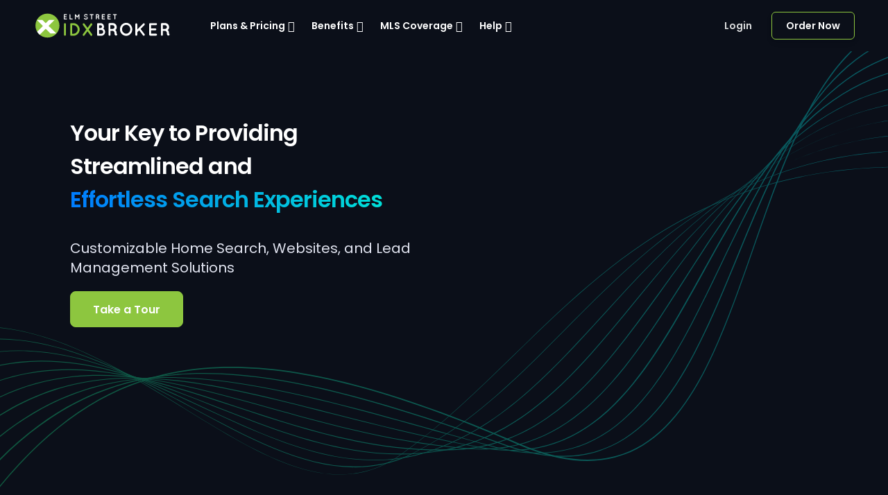

--- FILE ---
content_type: text/html; charset=UTF-8
request_url: https://www.idxbroker.com/
body_size: 111900
content:


<!DOCTYPE html>
<html lang="en">
    <head>
        <!-- Meta Tags -->
        <meta charset="utf-8">
        <meta http-equiv="X-UA-Compatible" content="IE=edge">
        <meta name="viewport" content="width=device-width, initial-scale=1">
        <meta name="robots" content="index, follow">
        <meta name="distribution" content="global">
        <meta name="keywords" content="IDX, IDX Broker, IDX WordPress, IDX/MLS, IDXbroker, IDX iPhone, IDX solutions, IDX mapping, RETS, IDX software, Real Estate Software, Real Estate Websites, MLS Listings, Local MLS, Broker Reciprocity, IDD, ILD, Internet Listing Display, Internet Data Exchange,  Multiple Listing Service, MLS, Add IDX, IDX technology, IDX broker pro, add MLS, Multiple Listing Service, integrate MLS listings, search tools">
        <meta name="description" content="Display IDX real estate listings on Realtor websites and mobile devices with Internet Data Exchange (IDX) feeds provided by IDX Broker.">
        <meta name="Author" content="Produced by IDX, LLC (541) 343-3912">
        <meta name="Copyright" content="Copyright (c) 2026 IDX, LLC">
        <meta name="google-site-verification" content="BdnJeEY0JCoHNvtP7qN4QtVI2Op-MS2RCbEDgsdxV2g">
        <meta name="msvalidate.01" content="60FFAA32B8542826A51340C2D81D1095" />
        <meta property="og:title" content="IDX Broker" />
        <meta property="og:type" content="website" />
        <meta property="og:url" content="//www.idxbroker.com" />
        <meta property="og:image" content="//www.idxbroker.com/images/brands/idx-logo.png" />
        <meta property="og:description" content="Display IDX real estate listings on Realtor websites and mobile devices with Internet Data Exchange (IDX) feeds provided by IDX Broker." />
        <meta name="viewport" content="width=device-width, initial-scale=1.0">
        <title>
            IDX/MLS by IDX Broker &reg; - Multiple Listing Service Search Tools for Realtors and Real Estate Websites        </title>
        <!-- Resource Hints for Performance -->
        <link rel="preconnect" href="https://www.google-analytics.com" crossorigin>
        <link rel="preconnect" href="https://www.googletagmanager.com" crossorigin>
        <link rel="preconnect" href="https://connect.facebook.net" crossorigin>
        <link rel="preconnect" href="https://kit.fontawesome.com" crossorigin>
        <link rel="preconnect" href="https://www.gstatic.com" crossorigin>
        <link rel="dns-prefetch" href="https://www.google-analytics.com">
        <link rel="dns-prefetch" href="https://www.googletagmanager.com">
        <link rel="dns-prefetch" href="https://connect.facebook.net">
        <link rel="dns-prefetch" href="https://kit.fontawesome.com">
        <link rel="dns-prefetch" href="https://www.gstatic.com">
        <link rel="preconnect" href="https://fonts.googleapis.com">
        <link rel="preconnect" href="https://fonts.gstatic.com" crossorigin>
        <!-- Load Poppins font early for better performance -->
        <link href="https://fonts.googleapis.com/css2?family=Poppins:ital,wght@0,100;0,200;0,300;0,400;0,500;0,600;0,700;0,800;0,900;1,100;1,200;1,300;1,400;1,500;1,600;1,700;1,800;1,900&display=swap" rel="stylesheet">
        <!-- Facebook Pixel Code -->
        <script>
            !function(f,b,e,v,n,t,s){if(f.fbq)return;n=f.fbq=function(){n.callMethod?
            n.callMethod.apply(n,arguments):n.queue.push(arguments)};if(!f._fbq)f._fbq=n;
            n.push=n;n.loaded=!0;n.version='2.0';n.queue=[];t=b.createElement(e);t.async=!0;
            t.src=v;s=b.getElementsByTagName(e)[0];s.parentNode.insertBefore(t,s)}(window,
            document,'script','https://connect.facebook.net/en_US/fbevents.js');

            fbq('init', '1445984425700701');
            fbq('track', "PageView");
        </script>
        <!-- End Facebook Pixel Code -->
        <!-- critical path css -->

        <style>
            .success {
                display: none;
            }
            /* Hide page until fully loaded to prevent flicker */
            html:not(.loaded) body {
                visibility: hidden;
                opacity: 0;
            }
            html.loaded body {
                visibility: visible;
                opacity: 1;
                transition: opacity 0.2s ease-in;
            }
        </style>

                        <style>/* Critical Path CSS for IDX Broker Homepage - Above the Fold */
.navbar-brand{font-weight:600}.btn-nav-order{border-radius:6px;border:1px solid var(--Brand-Gradient, #8DC63F);background:var(--Gray-900, #0B0F19);box-shadow:0px 4.4px 12px -1px rgba(19,16,34,0.06),0px 2px 6.4px -1px rgba(19,16,34,0.03)}.nav-login{font-weight:600}.main-content{display:inline-flex;flex-direction:column;align-items:center;background:var(--Gray-900, #0B0F19);width:100%;background:no-repeat url('../../images/index/Lines.svg') #0B0F19;background-size:cover;background-position:center}.hero-section{display:flex;width:100%;padding:48px 60px;flex-direction:column;align-items:center}.hero-container{display:flex;height:711px;padding:48px 0px;flex-direction:column;align-items:flex-start;margin:0 auto}.hero-row{display:flex;height:691.84px;padding:24px 0px 18.099px 0px;justify-content:center;align-items:flex-start;align-content:flex-start;flex-shrink:0;flex-wrap:wrap}.hero-left{display:flex;max-width:1320px;padding:48px 12px 313.351px 12px;flex-direction:column;align-items:center}.home-banner-left{display:flex;flex-direction:column;align-items:flex-start;gap:60px}.mobile-banner{background:var(--Gray-900, #0B0F19);color:#fff;margin-top:65px;padding:30px}.mobile-banner h1{padding:0px 14.44px 16px 0px;align-items:flex-start;color:var(--Colors-Base-white, #FFF);font-family:Poppins;font-size:32px;font-style:normal;font-weight:600;line-height:normal;letter-spacing:-0.96px}.mobile-banner h1 span{background:var(--Brand-Gradient, linear-gradient(90deg, #007CFF 0%, #01AEE4 50%, #00DFD8 100%));background-clip:text;-webkit-background-clip:text;-webkit-text-fill-color:transparent;font-family:Poppins;font-size:32px;font-style:normal;font-weight:600;line-height:normal;letter-spacing:-0.96px}.cta-wrap{display:flex;flex-direction:column;align-items:flex-start}.cta-wrap h1{display:flex;width:526px;padding:0px 14.44px 16px 0px;flex-direction:column;align-items:flex-start;color:var(--Colors-Base-white, #FFF);font-family:Poppins;font-size:32px;font-style:normal;font-weight:600;line-height:normal;letter-spacing:-0.96px}.cta-wrap h1 span{background:var(--Brand-Gradient, linear-gradient(90deg, #007CFF 0%, #01AEE4 50%, #00DFD8 100%));background-clip:text;-webkit-background-clip:text;-webkit-text-fill-color:transparent;font-family:Poppins;font-size:32px;font-style:normal;font-weight:600;line-height:normal;letter-spacing:-0.96px}.cta-wrap p{display:flex;width:526px;padding:0px 14.06px 0.39px 0px;flex-direction:column;align-items:flex-start;color:var(--Gray-300, #E2E5F1);font-family:Poppins;font-size:20px;font-style:normal;font-weight:400;line-height:28px}.hero-right{display:flex;height:649.741px;max-width:1320px;padding-left:130.999px;justify-content:flex-end;align-items:flex-start;flex-shrink:0}.home-banner-right{width:808px;height:639px;flex-shrink:0;position:relative}.teal-shadow{width:424px;height:156px;flex-shrink:0;border-radius:424px;background:radial-gradient(49.9% 69.86% at 27.4% 48.15%,rgba(1,217,150,0.42) 0%,rgba(1,217,150,0.00) 100%);filter:blur(8px);left:161.80px;top:330px;position:absolute}.orb-gradient{width:408px;height:408px;left:508.80px;top:432px;position:absolute;transform:rotate(-180deg);transform-origin:0 0;background:linear-gradient(180deg,#00DF8F 0%,#00DF8F 0%,#007CFF 100%);border-radius:999px}.map-search{padding:8px;left:92.80px;top:50px;position:absolute;background:rgba(255,255,255,0.21);border-radius:16px;border:1px #FFFFFF1C solid;backdrop-filter:blur(22px);flex-direction:column;justify-content:flex-start;align-items:flex-start;gap:10px;display:inline-flex}.map-search img{border-radius:8px}.house-wrap{padding:8px;left:645.80px;top:161px;position:absolute;background:rgba(18,18,18,0.21);border-radius:8px;border:1px #FFFFFF1C solid;backdrop-filter:blur(22px);flex-direction:column;justify-content:flex-start;align-items:flex-start;gap:10px;display:inline-flex}.house-bar-1{display:flex;width:86.194px;height:9.829px;padding:16px;flex-direction:column;align-items:flex-start;gap:10px;border-radius:8px;background:linear-gradient(90deg,rgba(255,255,255,0.88) 0.26%,rgba(255,255,255,0.39) 42.99%,rgba(255,255,255,0.39) 99.14%);backdrop-filter:blur(11px)}.house-bar-2-wrap{display:flex;width:72.767px;flex-direction:column;align-items:flex-start;gap:10px}.house-bar-2{display:flex;width:73.671px;height:7px;padding:16px;flex-direction:column;align-items:flex-start;gap:10px;border-radius:8px;background:linear-gradient(90deg,rgba(255,255,255,0.88) 0.26%,rgba(255,255,255,0.39) 42.99%,rgba(255,255,255,0.39) 99.14%);backdrop-filter:blur(11px)}.stat-increase-wrap{height:147px;padding:16px;left:32.80px;top:358px;position:absolute;background:rgba(18,18,18,0.21);border-radius:16px;border:1px #FFFFFF1C solid;backdrop-filter:blur(99px);flex-direction:column;justify-content:flex-start;align-items:flex-start;gap:10px;display:inline-flex}.agent-change-wrap{display:flex;align-items:flex-start;gap:66px}.agent{display:flex;padding:1px;justify-content:center;align-items:center;border-radius:26px;background:var(--Colors-Base-white, #FFF)}.agent-change-wrap p{text-align:right;font-family:Poppins;font-size:20px;font-style:normal;font-weight:400;line-height:normal;background:linear-gradient(111deg,#00F0FF 17.99%,#1CE783 97.7%);background-clip:text;-webkit-background-clip:text;-webkit-text-fill-color:transparent}.increase-line{width:136.221px;height:62.17px;transform:rotate(4.648deg);stroke-width:2px;stroke:#00F0FF}.social-proof{display:flex;width:100%;padding:0px 60px;flex-direction:column;align-items:center;gap:10px;background:var(--Gray-900, #0B0F19);text-align:center;overflow:hidden}.social-proof h2{color:var(--Color-White, #FFF);font-family:Poppins;font-size:32px;font-style:normal;font-weight:600;line-height:normal;letter-spacing:-0.96px}.social-proof-logos{display:flex;padding:48px 4px;flex-direction:row;align-items:center;gap:44px;align-self:stretch;justify-content:space-between}.john-scott{width:132.79px;height:44px}.windemere{width:122.106px;height:44px}@media (min-width:1600px){.main-content{background:#0B0F19}}@media (max-width:1299px){.hero-right{display:none}}@media (max-width:767px){.social-proof{text-align:left;padding:15px}.cta-wrap h1,.mobile-banner h1{width:100%;font-size:24px}.cta-wrap p,.mobile-banner p{width:100%;font-size:16px}.hero-section{padding:24px 15px}.hero-container{height:auto;padding:24px 0}.hero-row{height:auto;padding:12px 0}.hero-left{padding:24px 12px 24px 12px}.home-banner-left{gap:30px}}
</style>
        
        <!-- Form Submission Success -->
        
        <link rel="icon" href="//www.idxbroker.com/images/favicon.ico?v=ae5c3e44150169fa6b91ebbadf19c2d1dc09b101" type="image/x-icon" />

        <!-- Data Store for storing ga.() calls until analytics.js loads via GTM -->
        <script>
          window['GoogleAnalyticsObject'] = 'ga';
          window['ga'] = window['ga'] || function() {
            (window['ga'].q = window['ga'].q || []).push(arguments)
          };
        </script>
        <!-- Start Google phone -->
        <script type="text/javascript">
            var google_replace_number="(541) 343-3912";
            (function(a,e,c,f,g,b,d){
                var h={ak:"1072543860",cl:"10JKCLLpkWEQ9PC2_wM"
                };
                a[c]=a[c]||function(){(a[c].q=a[c].q||[]).push(arguments)};
                a[f]||(a[f]=h.ak);
                b=e.createElement(g);
                b.async=1;b.src="https://www.gstatic.com/wcm/loader.js";
                d=e.getElementsByTagName(g)[0];
                d.parentNode.insertBefore(b,d);
                a._googWcmGet=function(b,d,e){
                    a[c](2,b,h,d,null,new Date,e)
                }
            })(window,document,"_googWcmImpl","_googWcmAk","script");
        </script>
        <!-- End Google phone -->
        <!-- Load Google Optimize -->
        <script>
          (function(i,s,o,g,r,a,m){i['GoogleAnalyticsObject']=r;i[r]=i[r]||function(){
          (i[r].q=i[r].q||[]).push(arguments)},i[r].l=1*new Date();a=s.createElement(o),
          m=s.getElementsByTagName(o)[0];a.async=1;a.src=g;m.parentNode.insertBefore(a,m)
          })(window,document,'script','https://www.google-analytics.com/analytics.js','ga');

          ga('create', 'UA-150447-1', 'auto', {allowLinker: true, cookieDomain: true, anonymizeIp:true});
          ga('require', 'GTM-MQ5TDF8');
        </script>

        <!-- Google Optimizer Hiding Code (for seamlessy hiding original content during experiments) -->
        <style>.async-hide { opacity: 0 !important} </style>
        <script>(function(a,s,y,n,c,h,i,d,e){s.className+=' '+y;h.start=1*new Date;
        h.end=i=function(){s.className=s.className.replace(RegExp(' ?'+y),'')};
        (a[n]=a[n]||[]).hide=h;setTimeout(function(){i();h.end=null},c);h.timeout=c;
        })(window,document.documentElement,'async-hide','dataLayer',4000,
        {'GTM-PTSGSQC':true});</script>

        <!-- Google Tag Manager -->
        <script>(function(w,d,s,l,i){w[l]=w[l]||[];w[l].push({'gtm.start':
        new Date().getTime(),event:'gtm.js'});var f=d.getElementsByTagName(s)[0],
        j=d.createElement(s),dl=l!='dataLayer'?'&l='+l:'';j.async=true;j.src=
        'https://www.googletagmanager.com/gtm.js?id='+i+dl;f.parentNode.insertBefore(j,f);
        })(window,document,'script','dataLayer','GTM-PTSGSQC');</script>
        <!-- End Google Tag Manager -->
    </head>
    <body>
        <!-- Show page if JavaScript is disabled -->
        <noscript>
            <style>
                body {
                    visibility: visible !important;
                    opacity: 1 !important;
                }
            </style>
        </noscript>
        <!-- Google Tag Manager (noscript) -->
        <noscript><iframe src="https://www.googletagmanager.com/ns.html?id=GTM-PTSGSQC"
        height="0" width="0" style="display:none;visibility:hidden"></iframe></noscript>
        <!-- End Google Tag Manager (noscript) -->

        <!-- Facebook Pixel -->
        <noscript>
            <img alt="Facebook Pixel" height="1" width="1" style="display:none" src="https://www.facebook.com/tr?id=1445984425700701&ev=PageView&noscript=1" />
        </noscript>

        <!-- Form Submission Success -->
        <div class="success">
            <div class="success-card">
                <embed class="checkmark" src="//www.idxbroker.com/images/landing/checkmark-in-circle.svg?v=ae5c3e44150169fa6b91ebbadf19c2d1dc09b101">
                <h1>
                    Thank You!
                </h1>
                <p>
                    Thank you for your interest in IDX Broker! We look forward to connecting.
                </p>
                <p>Can't wait? <a href="/take-a-tour">Take a Tour</a> of our application, or see how some of our most successful clients have integrated IDX search with <a href="/idx-examples">their sites</a>.
            </div>
        </div>

        <!-- Fixed Mobile buttons -->
        <div class="fixed-mobile">
            <a href="tel:5413433912" class="call">
                Call
            </a>
            <a href="#" id="mobileChat" class="chat">
                
            </a>
            <a href="mailto:info@idxbroker.com" class="email">
                Email
            </a>
            <a href="https://signup.idxbroker.com?" class="order">
                Order
            </a>
        </div>

        <!-- Page wrapper for sticky footer -->
    <!-- Wraps everything except footer to push footer to the bottom of the page if there is little content -->
    <main class="page-wrapper">


        <!-- Navbar -->
        <!-- Remove "navbar-sticky" class to make navigation bar scrollable with the page -->
        <header class="header navbar navbar-expand-lg navbar-dark position-absolute">
            <div class="container px-3">
                <a href="//www.idxbroker.com/" class="navbar-brand pe-3">
                    <img src="//www.idxbroker.com/images/idx-logo.svg?v=ae5c3e44150169fa6b91ebbadf19c2d1dc09b101" />
                </a>
                <div id="navbarNav" class="offcanvas offcanvas-end bg-dark">
                    <div class="offcanvas-header border-bottom border-light">
                    <a href="//www.idxbroker.com/" class="navbar-brand pe-3">
                        <img src="//www.idxbroker.com/images/idx-logo.svg?v=ae5c3e44150169fa6b91ebbadf19c2d1dc09b101" />
                    </a>
                        <button type="button" class="btn-close btn-close-white" data-bs-dismiss="offcanvas" aria-label="Close"></button>
                    </div>
                    <div class="offcanvas-body">
                        <ul class="navbar-nav me-auto mb-2 mb-lg-0">
                        <li class="nav-item dropdown">
                            <a href="#" class="nav-link dropdown-toggle " data-bs-toggle="dropdown" aria-current="page">Plans &amp; Pricing</a>
                            <div class="dropdown-menu dropdown-menu-dark p-0">
                            <div class="d-lg-flex">
                                <div class="mega-dropdown-column pt-lg-3 pb-lg-4" style="--si-mega-dropdown-column-width: 15rem;">
                                <ul class="list-unstyled mb-0">
                                    <li>
                                        <span class="nav-heading">MLS/IDX Search</span>
                                    </li>
                                    <li>
                                        <a id="pricingOriginal" class="dropdown-item" href="//www.idxbroker.com/idx_broker#core">
                                            IDX Broker<sup>&reg;</sup> Core
                                        </a>
                                    </li>
                                    <li>
                                        <a id="pricingPlatinum" class="dropdown-item" href="//www.idxbroker.com/idx_broker#engage">
                                            IDX Broker<sup>&reg;</sup> Engage
                                        </a>
                                    </li>
                                    <li>
                                        <span class="nav-heading">Websites with IDX</span>
                                    </li>
                                    <li>
                                        <a id="pricingElite" class="dropdown-item" href="//www.idxbroker.com/idx-broker-elite">
                                            IDX Broker<sup>&reg;</sup> Elite
                                        </a>
                                    </li>
                                    <li>
                                        <span class="nav-heading">Compare Plans</span>
                                    </li>
                                    <li>
                                        <a id="pricingCompare" class=" dropdown-item" href="//www.idxbroker.com/compare-idx">
                                            Compare Plans
                                        </a>
                                    </li>
                                </ul>
                                </div>
                            </div>
                            </div>
                        </li>
                        <li class="nav-item dropdown">
                            <a href="#" class="nav-link dropdown-toggle " data-bs-toggle="dropdown">Benefits</a>
                            <div class="dropdown-menu dropdown-menu-dark">
                                <div class="d-lg-flex pt-lg-3">
                                    <div class="">
                                        <ul class="list-unstyled mb-3">
                                            <li>
                                                <a class="dropdown-item " href="//www.idxbroker.com/benefits/offer-simple-and-effective-search-with-omnibar">
                                                    Simple and Effective Search
                                                </a>
                                            </li>
                                            <li>
                                                <a class="dropdown-item " href="//www.idxbroker.com/benefits/fully-customizable">
                                                    Fully Customizable - Make it Yours
                                                </a>
                                            </li>
                                            <li>
                                                <a class="dropdown-item " href="//www.idxbroker.com/benefits/excellent-lead-tracking">
                                                    Lead Metrics That Deliver
                                                </a>
                                            </li>
                                            <li>
                                                <a class="dropdown-item " href="//www.idxbroker.com/ideal-lead-user-experience">
                                                    Ideal Lead User Experience
                                                </a>
                                            </li>
                                            <li>
                                                <a class="dropdown-item " href="/benefits/instill-trust-in-potential-leads-with-ssl">
                                                    Protect Your Site with SSL
                                                </a>
                                            </li>
                                            <li>
                                                <a class="dropdown-item " href="//www.idxbroker.com/benefits/impress-for-idx-broker-wordpress-plugin-for-realtors">
                                                    IMPress for IDX Broker WordPress Plugin
                                                </a>
                                            </li>
                                            <li>
                                                <a class="dropdown-item " href="/benefits/attract-leads-with-sold-data">
                                                    Showcase Sold Listings
                                                </a>
                                            </li>
                                            <li>
                                                <a class="dropdown-item " href="//www.idxbroker.com/benefits/sophisticated-lead-routing">
                                                    Sophisticated IDX Lead Routing
                                                </a>
                                            </li>
                                            <li>
                                                <a class="dropdown-item " href="//www.idxbroker.com/benefits/easy-agent-management">
                                                    Easy Agent Management
                                                </a>
                                            </li>
                                            <li>
                                                <a class="dropdown-item " href="//www.idxbroker.com/idx-examples">
                                                    Example Sites
                                                </a>
                                            </li>
                                        </ul>
                                    </div>
                                </div>
                            </div>
                        </li>
                        <li class="nav-item dropdown">
                            <a href="#" class="nav-link dropdown-toggle   " data-bs-toggle="dropdown">MLS Coverage</a>
                            <ul class="dropdown-menu dropdown-menu-dark">
                            <li><a class="dropdown-item  " href="//www.idxbroker.com/idx_mls_coverage">MLS Data Providers</a></li>
                            <li><a class="dropdown-item  " href="//www.idxbroker.com/idx_boards">REALTOR&reg; Boards</a></li>
                            </ul>
                        </li>
                        <li class="nav-item dropdown">
                            <a href="#" class="nav-link dropdown-toggle       " data-bs-toggle="dropdown">Help</a>
                            <ul class="dropdown-menu dropdown-menu-dark">
                            <li><a class="dropdown-item  " href="//www.idxbroker.com/take-a-tour">Take a Tour</a></li>
                            <li><a class="dropdown-item  " href="//www.idxbroker.com/developers/search">Find a Developer</a></li>
                            <li><a class="dropdown-item   " href="//www.idxbroker.com/developers/integrations">Integrations</a></li>
                            <li><a class="dropdown-item" target="_blank" href="https://support.idxbroker.com/s/">Knowledgebase</a></li>
                            <li><a class="dropdown-item  " href="//www.idxbroker.com/what-is-idx">What is IDX?</a></li>
                            <li><a class="dropdown-item  " href="//www.idxbroker.com/idx_webinar">IDX Webinars</a></li>
                            <li><a class="dropdown-item  " href="//www.idxbroker.com/contact_idx">Contact Us</a></li>
                            </ul>
                        </li>
                        </ul>
                    </div>
                    <div class="offcanvas-header border-top border-light">
                        <a href="https://signup.idxbroker.com" class="btn btn-nav-order w-100" target="_blank" rel="noopener">
                        Order now
                        </a>
                    </div>      
                </div>
                <div class="pe-lg-1 ms-auto me-4" data-bs-theme="dark">
                    <a class="nav-link nav-login" href="https://middleware.idxbroker.com/mgmt/">Login</a>
                </div>
                <button type="button" class="navbar-toggler" data-bs-toggle="offcanvas" data-bs-target="#navbarNav" aria-controls="navbarNav" aria-expanded="false" aria-label="Toggle navigation">
                    <span class="navbar-toggler-icon"></span>
                </button>
                <a href="https://signup.idxbroker.com" class="btn btn-nav-order btn-sm fs-sm rounded d-none d-lg-inline-flex" target="_blank" rel="noopener">
                    Order Now
                </a>
            </div>
        </header>
        
<div class="main-content d-none d-sm-none d-md-block d-lg-block d-xl-block">
    <div class="hero-section">
        <div class="hero-container container">
            <div class="hero-row">
                <div class="col-xl-5 hero-left">
                    <div class="home-banner-left">
                        <div class="cta-wrap">
                            <h1>Your Key to Providing Streamlined and <span>Effortless Search Experiences</span></h1>
                            <p>Customizable Home Search, Websites, and Lead Management Solutions</p>
                            <a href="/take-a-tour" class="btn btn-primary btn-lg">Take a Tour</a>
                        </div>
                    </div>
                </div>
                <div class="col-xl-7 hero-right">
                    <div class="home-banner-right d-none d-lg-block d-xl-block">
                        <div class="teal-shadow"></div>
                        <div class="orb-gradient"></div>

                        <div class="parallax">
                            
                            <div class="parallax-layer" data-depth="0.2">
                                <div class="map-search">
                                    <img src="//www.idxbroker.com/images/index/hero.png?v=ae5c3e44150169fa6b91ebbadf19c2d1dc09b101" />
                                </div>
                            </div>
                            <div class="parallax-layer" data-depth="0.4">
                                <div class="house-wrap">
                                    <img src="//www.idxbroker.com/images/index/house.png?v=ae5c3e44150169fa6b91ebbadf19c2d1dc09b101" />
                                    <div class="house-bar-1"></div>
                                    <div class="house-bar-2-wrap">
                                        <div class="house-bar-2"></div>
                                    </div>
                                </div>
                            </div>
                            <div class="parallax-layer" data-depth="0.6">
                                <div class="stat-increase-wrap">
                                    <div class="agent-change-wrap">
                                        <div class="agent">
                                            <img src="//www.idxbroker.com/images/index/agent.png?v=ae5c3e44150169fa6b91ebbadf19c2d1dc09b101" />
                                        </div>
                                        <p>+32</p>
                                    </div>
                                    <div class="increase-line">
                                        <svg xmlns="http://www.w3.org/2000/svg" width="143" height="53" viewBox="0 0 143 53" fill="none">
                                            <path d="M1.00022 51.9657C1.00022 51.9657 16.5414 46.5567 30.6649 44.3411C44.7885 42.1255 44.4019 29.3133 57.8869 23.9004C76.9292 16.2568 92.3282 22.8826 114.546 20.1281C136.763 17.3736 141.812 1.0385 141.812 1.0385" stroke="url(#paint0_linear_440_10150)" stroke-width="2" stroke-linecap="round"/>
                                            <defs>
                                            <linearGradient id="paint0_linear_440_10150" x1="0.941495" y1="52.6885" x2="125.986" y2="62.8547" gradientUnits="userSpaceOnUse">
                                                <stop stop-color="#00F0FF"/>
                                                <stop offset="1" stop-color="#1CE783"/>
                                            </linearGradient>
                                            </defs>
                                        </svg>
                                    </div>
                                </div>
                            </div>
                        </div>

                    </div>
                </div>
            </div>
        </div>
    </div>
</div>
<div class="mobile-banner d-block d-xs-block d-sm-block d-md-none d-lg-none d-xl-none">
    <div class="container">
        <h1>Your Key to Providing Streamlined and <span>Effortless Search Experiences</span></h1>
        <p>Customizable Home Search and Lead Management Solutions</p>
        <a href="/take-a-tour" class="btn btn-primary btn-lg">Take a Tour</a>
    </div>
</div>
<div class="social-proof">
    <div class="container">
        <div class="">
            <h2>Join Top Real Estate Firms Using Our IDX Solutions</h2>
        </div>
        <div class="social-proof-logos">
            <img class="john-scott" src="//www.idxbroker.com/images/index/john-scott-re.png?v=ae5c3e44150169fa6b91ebbadf19c2d1dc09b101" />
            <img class="windemere" src="//www.idxbroker.com/images/index/windemere-logo.png?v=ae5c3e44150169fa6b91ebbadf19c2d1dc09b101" />
            <img src="//www.idxbroker.com/images/index/coldwell-logo.svg?v=ae5c3e44150169fa6b91ebbadf19c2d1dc09b101" />
            <img src="//www.idxbroker.com/images/index/century21-logo.svg?v=ae5c3e44150169fa6b91ebbadf19c2d1dc09b101" />
            <img src="//www.idxbroker.com/images/index/REMAX-logo.svg?v=ae5c3e44150169fa6b91ebbadf19c2d1dc09b101" />
        </div>
    </div>
</div>
<div class="fully-custom">
    <div class="container">
        <div class="row">
            <div class="col-md-4" style="z-index: 2;">
                <div class="pt-logo">
                        <img src="//www.idxbroker.com/images/brands/engage-icon.svg?v=ae5c3e44150169fa6b91ebbadf19c2d1dc09b101" />
                      <h3>Engage</h3>
                </div>
                <h2>Fully Custom</h2>
                <p>Showcase your expertise and enhance your client experience by offering monthly overviews of the real estate market at a local level.</p>
                <a href="/take-a-tour" class="btn btn-primary btn-lg">Take a Tour</a>
            </div>
            <div class="col-md-8" style="z-index: 2;">
                <div class="video-card">
                    <video autoplay controls width="100%" height="auto">
                        <source src="//www.idxbroker.com/images/index/fully-custom.mp4?v=ae5c3e44150169fa6b91ebbadf19c2d1dc09b101" type="video/mp4">
                        <source src="//www.idxbroker.com/images/index/fully-custom.ogg?v=ae5c3e44150169fa6b91ebbadf19c2d1dc09b101" type="video/ogg">
                        Your browser does not suppor the video tag.
                    </video>
                </div>
            </div>
        </div>
    </div>
</div>
<div class="built-for-you">
    <img class="bg-lines" src="//www.idxbroker.com/images/index/Lines.svg?v=ae5c3e44150169fa6b91ebbadf19c2d1dc09b101" />
    <div class="container">
        <div class="built-for-you-card">
            <h3>IDX Broker is built for <span>you</span></h3>
            <div class="row">
                <div class="col-md-4">
                    <svg xmlns="http://www.w3.org/2000/svg" width="48" height="48" viewBox="0 0 48 48" fill="none">
                        <path fill-rule="evenodd" clip-rule="evenodd" d="M14 14C14 8.486 18.486 4 24 4C29.514 4 34 8.486 34 14C34 19.514 29.514 24 24 24C18.486 24 14 19.514 14 14ZM24 20C20.6863 20 18 17.3137 18 14C18 10.6863 20.6863 8 24 8C27.3137 8 30 10.6863 30 14C30 17.3137 27.3137 20 24 20Z" fill="#E2E5F1"/>
                        <path d="M42 40V42H38V40C38 34.486 33.514 30 28 30H20C14.486 30 10 34.486 10 40V42H6V40C6 32.282 12.28 26 20 26H28C35.718 26 42 32.282 42 40Z" fill="#E2E5F1"/>
                    </svg>
                    <h4>For Agents</h4>
                    <p>Whether you want to add IDX functionality to an existing website or want a new fully hosted turnkey website, we have a solution that will provide a customized and effortless search experience to your clients.</p>
                </div>
                <div class="col-md-4">
                    <svg xmlns="http://www.w3.org/2000/svg" width="49" height="48" viewBox="0 0 49 48" fill="none">
                        <path d="M38.333 4H18.333C16.127 4 14.333 5.794 14.333 8V20H10.333C8.12701 20 6.33301 21.794 6.33301 24V42C6.33301 43.104 7.22701 44 8.33301 44H24.333H40.333C41.439 44 42.333 43.104 42.333 42V8C42.333 5.794 40.539 4 38.333 4ZM10.333 24H16.333H22.333V28V32V40H10.333V24ZM38.333 40H26.333V32V28V24C26.333 21.794 24.539 20 22.333 20H18.333V8H38.333V40Z" fill="#E2E5F1"/>
                        <path d="M22.333 12H26.333V16H22.333V12ZM30.333 12H34.333V16H30.333V12ZM30.333 20.062H34.333V24H30.333V20.062ZM30.333 28H34.333V32H30.333V28ZM14.333 28.002H18.333V32.002H14.333V28.002Z" fill="#E2E5F1"/>
                    </svg>
                    <h4>Teams &amp; Broker</h4>
                    <p>Provide customized IDX solutions for your entire agent group. Exclusive features available including agent rosters, bio pages, and lead routing to ensure an opportunity is never missed!</p>
                </div>
                <div class="col-md-4">
                    <svg xmlns="http://www.w3.org/2000/svg" width="49" height="48" viewBox="0 0 49 48" fill="none">
                        <path d="M15.417 33.5619L17.917 30.4379L9.86899 23.9999L17.917 17.5619L15.417 14.4379L5.41699 22.4379C4.94299 22.8179 4.66699 23.3919 4.66699 23.9999C4.66699 24.6079 4.94299 25.1819 5.41699 25.5619L15.417 33.5619ZM33.917 14.4379L31.417 17.5619L39.465 23.9999L31.417 30.4379L33.917 33.5619L43.917 25.5619C44.391 25.1819 44.667 24.6079 44.667 23.9999C44.667 23.3919 44.391 22.8179 43.917 22.4379L33.917 14.4379Z" fill="#E2E5F1"/>
                        <path d="M30.619 6.43273L22.6202 42.4328L18.7135 41.5648L26.7123 5.5647L30.619 6.43273Z" fill="#E2E5F1"/>
                    </svg>
                    <h4>Developers</h4>
                    <p>Explore the IDX Broker Developer Program for a true partnership. Get rewarded for bringing the magic of IDX Broker Core or IDX Broker Engage to life in your real estate web designs.</p>
                </div>
            </div>
        </div>
    </div>
</div>
<div class="benefits">
    <div class="container">
        <h2>IDX Broker <span>Benefits</span></h2>
        <div class="market-reports">
            <div class="col-md-6">
                <div class="pt-logo">
                    <img src="//www.idxbroker.com/images/brands/engage-icon.svg?v=ae5c3e44150169fa6b91ebbadf19c2d1dc09b101" />
                      <h3>Engage</h3>
                </div>
                <h4>Market Reports</h4>
                <p>Showcase your expertise and enhance your client experience by offering monthly overviews of the real estate market at a local level.</p>
                <a href="/take-a-tour" class="btn btn-dark btn-lg">Take a Tour</a>
            </div>
            <div class="col-md-6">
                <div class="market-reports-image">
                    <div id="market-reports-animation"></div>
                </div>
            </div>
        </div>
        <div class="row">
            <div class="col-md-6">
                <div class="ideal-lead-experience">
                    <div class="pt-logo">
                        <img src="//www.idxbroker.com/images/brands/core-icon.svg?v=ae5c3e44150169fa6b91ebbadf19c2d1dc09b101" />
                          <h3>Core</h3>
                    </div>
                    <h4>Ideal Lead Experience</h4>
                    <p>Leverage automation tools, AI-driven features, interactive maps and stunning details templates – all built with your clients in mind.</p>
                    <a href="/take-a-tour" class="btn btn-dark btn-lg">Take a Tour</a>
                    <div class="ideal-lead-experience-image">
                        <div id="ideal-ux-animation"></div>
                    </div>
                </div>
            </div>
            <div class="col-md-6">
                <div class="impress">
                    <div class="pt-logo">
                        <img src="//www.idxbroker.com/images/brands/core-icon.svg?v=ae5c3e44150169fa6b91ebbadf19c2d1dc09b101" />
                          <h3>Core</h3>
                    </div>
                    <h4>IMPress for IDX Broker ™ - WordPress Plugin for Realtors</h4>
                    <p>Our robust WordPress plugin system helps manage your listings, website search capabilities, and SEO boosting tools. Integrate search widgets, listings showcases, community pages and more!</p>
                    <a href="/take-a-tour" class="btn btn-dark btn-lg">Take a Tour</a>
                    <div class="impress-image">
                        <div id="home-animation"></div>
                    </div>
                </div>
            </div>
        </div>
    </div>
</div>
<div class="elite">
    <div class="container">
        <div class="row">
            <div class="col-md-6">
                <h2>More Than a Website—It’s Your Competitive <span>Edge</span></h2>
            </div>
            <div class="col-md-6">
                <div class="et-logo">
                        <img src="//www.idxbroker.com/images/brands/elite-icon.svg?v=ae5c3e44150169fa6b91ebbadf19c2d1dc09b101" />
                      <h3>Elite</h3>
                </div>
                <p>Unleash the power of a high-performance website powered by the advanced features of IDX Broker® Engage. From stunning design to personalized search tools and powerful lead capture, IDX Broker ™ Elite transforms your brand, captivates your audience, and converts visitors into loyal clients.</p>
            </div>
            <div class="col-md-12">
                <div class="text-center">
                    <br />
                    <br />
                    <a href="https://signup.idxbroker.com" class="btn btn-primary text-center" type="button">Get Started Today</a>
                </div>
                <br />
                <br />
                <img src="//www.idxbroker.com/images/index/laptop.png?v=ae5c3e44150169fa6b91ebbadf19c2d1dc09b101" class="img img-responsive elite-laptop" />
            </div>
        </div>
    </div>
</div>
<div class="pricing">
    <div class="container">
        <div class="row">
            <div class="col-md-3">
                <h2>Transparent Pricing For You</h2>
            </div>
            <div class="col-md-3 pe-0 pt-3 pb-3 lite-card">
                <div class="lite">
                    <div class="row">
                        <img class="lite-logo" src="//www.idxbroker.com/images/brands/core-icon.svg?v=ae5c3e44150169fa6b91ebbadf19c2d1dc09b101" />
                        <div class="lite-title">
                            <div style="color: #000; font-size: 18px; font-family: Poppins; font-weight: 400; line-height: 23.40px; word-wrap: break-word">Core</div>
                            <div style="flex-direction: column; justify-content: flex-start; align-items: flex-start; gap: 10px; display: flex">
                                <div style="justify-content: flex-start; align-items: flex-end; gap: 6px; display: inline-flex">
                                    <div style="color: rgba(18, 18, 18, 0.90); font-size: 28px; font-family: Poppins; font-weight: 600; line-height: 28px; word-wrap: break-word">$60</div>
                                    <div style="color: rgba(18, 18, 18, 0.90); font-size: 14px; font-family: Poppins; font-weight: 400; line-height: 14px; word-wrap: break-word">/ per month</div>
                                </div>
                            </div>
                        </div>
                        <div class="lite-benefits">
                            <img class="light-check" src="//www.idxbroker.com/images/index/light-check.svg?v=ae5c3e44150169fa6b91ebbadf19c2d1dc09b101" />
                            Modern, interactive map templates, offering unlimited map results and customizable search and detail pages.
                            <br />
                            <br />
                            <img class="light-check" src="//www.idxbroker.com/images/index/light-check.svg?v=ae5c3e44150169fa6b91ebbadf19c2d1dc09b101" />
                            Turn visitors into clients with customizable signup prompts and flexible registration settings.
                            <br />
                            <br />
                            <img class="light-check" src="//www.idxbroker.com/images/index/light-check.svg?v=ae5c3e44150169fa6b91ebbadf19c2d1dc09b101" />
                            Receive real-time text notifications when a new lead registers, creating the opportunity for immediate follow-up.
                            <br />
                            <br />
                            <img class="light-check" src="//www.idxbroker.com/images/index/light-check.svg?v=ae5c3e44150169fa6b91ebbadf19c2d1dc09b101" />
                            Deliver a seamless lead home search experience, optimized for user flow.
                            <br />
                            <br />
                        </div>
                        <div class="lite-cta d-grid">
                            <a href="https://signup.idxbroker.com" class="btn btn-primary" type="button">Get Started</a>
                        </div>
                    </div>
                </div>
            </div>
            <div class="col-md-3 platinum-card">
                <div class="platinum">
                    <div class="row">
                        <img class="platinum-logo" src="//www.idxbroker.com/images/brands/engage-icon.svg?v=ae5c3e44150169fa6b91ebbadf19c2d1dc09b101" />
                        <div class="platinum-title">
                            <div style="padding-right: 94.79px; opacity: 0.70; justify-content: flex-start; align-items: center; display: inline-flex">
                                <div style="color: white; font-size: 18px; font-family: Poppins; font-weight: 400; line-height: 23.40px; word-wrap: break-word">Engage</div>
                            </div>
                            <div style="justify-content: flex-start; align-items: baseline; gap: 5px; display: inline-flex">
                                <div style="color: white; font-size: 28px; font-family: Poppins; font-weight: 700; word-wrap: break-word">$99</div>
                                <div style="color: rgba(255, 255, 255, 0.80); font-size: 14px; font-family: Poppins; font-weight: 400; line-height: 14px; word-wrap: break-word">/ per month</div>
                            </div>
                        </div>
                        <div class="platinum-benefits">
                            <img class="dark-check" src="//www.idxbroker.com/images/index/dark-check.svg?v=ae5c3e44150169fa6b91ebbadf19c2d1dc09b101" />
                            Plus everything in Core!
                            <br />
                            <br />
                            <img class="dark-check" src="//www.idxbroker.com/images/index/dark-check.svg?v=ae5c3e44150169fa6b91ebbadf19c2d1dc09b101" />
                            Provide valuable insights with comprehensive Market Reports.
                            <br />
                            <br />
                            <img class="dark-check" src="//www.idxbroker.com/images/index/dark-check.svg?v=ae5c3e44150169fa6b91ebbadf19c2d1dc09b101" />
                            Available in most MLSs, showcase sold listings to gain a competitive edge.
                            <br />
                            <br />
                            <img class="dark-check" src="//www.idxbroker.com/images/index/dark-check.svg?v=ae5c3e44150169fa6b91ebbadf19c2d1dc09b101" />
                            Offer users the ability to search for listings using natural language, eliminating the need for filters.
                            <br />
                            <br />
                            <img class="dark-check" src="//www.idxbroker.com/images/index/dark-check.svg?v=ae5c3e44150169fa6b91ebbadf19c2d1dc09b101" />
                            Allow clients to virtually redesign rooms in a listing, providing an interactive home search experience.
                        </div>
                        <div class="platinum-cta d-grid">
                            <a href="https://signup.idxbroker.com" class="btn btn-primary" type="button">Get Started</a>
                        </div>
                    </div>
                </div>
            </div>
            <div class="col-md-3 pe-0 pt-3 pb-3 elite-card">
                <div class="lite">
                    <div class="row">
                        <img class="elite-logo" src="//www.idxbroker.com/images/brands/elite-icon.svg?v=ae5c3e44150169fa6b91ebbadf19c2d1dc09b101" />
                        <div class="elite-title">
                            <div style="color: #000; font-size: 18px; font-family: Poppins; font-weight: 400; line-height: 23.40px; word-wrap: break-word">Elite</div>
                            <div style="flex-direction: column; justify-content: flex-start; align-items: flex-start; gap: 10px; display: flex">
                                <div style="justify-content: flex-start; align-items: flex-end; gap: 6px; display: inline-flex">
                                    <div style="color: rgba(18, 18, 18, 0.90); font-size: 28px; font-family: Poppins; font-weight: 600; line-height: 28px; word-wrap: break-word">$149</div>
                                    <div style="color: rgba(18, 18, 18, 0.90); font-size: 14px; font-family: Poppins; font-weight: 400; line-height: 14px; word-wrap: break-word">/ per month</div>
                                </div>
                            </div>
                        </div>
                        <div class="elite-benefits">
                            <img class="light-check" src="//www.idxbroker.com/images/index/light-check.svg?v=ae5c3e44150169fa6b91ebbadf19c2d1dc09b101" />
                            Plus everything in Engage!
                            <br />
                            <br />
                            <img class="light-check" src="//www.idxbroker.com/images/index/light-check.svg?v=ae5c3e44150169fa6b91ebbadf19c2d1dc09b101" />
                            Customizable website designs with stunning templates and branding options.
                            <br />
                            <br />
                            <img class="light-check" src="//www.idxbroker.com/images/index/light-check.svg?v=ae5c3e44150169fa6b91ebbadf19c2d1dc09b101" />
                            SEO-friendly and fully responsive for a seamless mobile experience.
                            <br />
                            <br />
                            <img class="light-check" src="//www.idxbroker.com/images/index/light-check.svg?v=ae5c3e44150169fa6b91ebbadf19c2d1dc09b101" />
                            Advanced IDX features including map-based searches, lead capture forms, and more.
                            <br />
                            <br />
                            <img class="light-check" src="//www.idxbroker.com/images/index/light-check.svg?v=ae5c3e44150169fa6b91ebbadf19c2d1dc09b101" />
                            Leverage the powerful features of AI to provide the perfect home search experience.
                            <br />
                        </div>
                        <div class="elite-cta d-grid">
                            <a href="https://signup.idxbroker.com" class="btn btn-primary" type="button">Get Started</a>
                        </div>
                    </div>
                </div>
            </div>
        </div>
    </div>
</div>
<div class="ixact">
    <div class="container">
        <div class="row">
            <div class="col-md-6 ixact-header">
                <h2>IXACT Contact CRM</h2>
                <p>A powerful and intuitive CRM with built-in marketing automation, integrated directly into your IDX Broker account!</p>
            </div>
            <div class="col-md-6">

            </div>
            <div class="clearfix"></div>
            <div class="col-md-6">
                <div class="row">
                    <div class="col-md-6">
                        <div class="ixact-icon">
                            <svg xmlns="http://www.w3.org/2000/svg" width="24" height="24" viewBox="0 0 24 24" fill="none">
                            <path fill-rule="evenodd" clip-rule="evenodd" d="M10.4408 1.0803C10.8092 0.923055 11.2359 1.00081 11.5251 1.27791C12.2702 1.99168 13.2236 3.57755 13.697 5.39742C14.1032 6.95931 14.193 8.84439 13.3613 10.589C13.5124 10.6264 13.6221 10.6049 13.7234 10.5661C14.1134 10.4168 14.7776 9.85116 15.8173 8.17808C15.9818 7.91343 16.2602 7.74056 16.5704 7.71056C16.8805 7.68055 17.1869 7.79683 17.3991 8.02504C18.0547 8.73032 18.6929 9.81082 19.1648 10.9067C19.6338 11.9957 20 13.2417 20 14.2941C20 16.3521 19.1462 18.3165 17.6415 19.758C16.1383 21.1981 14.1082 22 12 22C9.89179 22 7.86174 21.1981 6.35848 19.758C4.85376 18.3165 4 16.3521 4 14.2941C4 12.064 5.00707 9.5929 6.63175 7.99332L6.63233 7.99275C6.67011 7.95562 6.70807 7.91835 6.74619 7.88093C8.18162 6.47199 9.83333 4.85074 9.83333 2.00002C9.83333 1.59946 10.0724 1.23755 10.4408 1.0803ZM11.3803 4.76599C10.6609 6.85054 9.23432 8.24541 8.21382 9.24326C8.15265 9.30308 8.09293 9.36147 8.03491 9.4185C6.79893 10.6354 6 12.5901 6 14.2941C6 15.7932 6.62124 17.2401 7.74203 18.3138C8.86427 19.3889 10.3952 20 12 20C13.6048 20 15.1357 19.3889 16.258 18.3138C17.3788 17.2401 18 15.7932 18 14.2941C18 13.6343 17.7502 12.6786 17.3279 11.6977C17.1345 11.2486 16.9179 10.8243 16.6969 10.4503C15.9521 11.4546 15.2238 12.1333 14.4384 12.4339C13.197 12.9092 12.1635 12.3467 11.379 11.725C10.9631 11.3954 10.877 10.7984 11.1828 10.3648C12.1183 9.0385 12.1568 7.42107 11.7614 5.90087C11.6566 5.49822 11.5251 5.11689 11.3803 4.76599Z" fill="#0066FF"/>
                            </svg>
                            <br />
                            <p>Just $50.00/mo Real Value. Real Results</p>
                        </div>
                    </div>
                    <div class="col-md-6">
                        <div class="ixact-icon">
                            <svg xmlns="http://www.w3.org/2000/svg" width="24" height="24" viewBox="0 0 24 24" fill="none">
                            <path d="M20.294 8.292L15.994 12.584L14.702 11.292L13.288 12.706L15.994 15.41L21.706 9.708L20.294 8.292ZM4 8C4 10.28 5.72 12 8 12C10.28 12 12 10.28 12 8C12 5.72 10.28 4 8 4C5.72 4 4 5.72 4 8ZM10 8C10 9.178 9.178 10 8 10C6.822 10 6 9.178 6 8C6 6.822 6.822 6 8 6C9.178 6 10 6.822 10 8ZM4 18C4 16.346 5.346 15 7 15H9C10.654 15 12 16.346 12 18V19H14V18C14 15.243 11.757 13 9 13H7C4.243 13 2 15.243 2 18V19H4V18Z" fill="#0066FF"/>
                            </svg>
                            <br />
                            <p>Efficiently manage and nurture your leads</p>
                        </div>
                    </div>
                </div>
                <div class="row">
                    <div class="col-md-6">
                        <div class="ixact-icon">
                            <svg xmlns="http://www.w3.org/2000/svg" width="24" height="24" viewBox="0 0 24 24" fill="none">
                            <path d="M20.5631 3.34007C20.2711 3.14107 19.8961 3.11107 19.5741 3.26107L2.57408 11.2611C2.21908 11.4291 1.99508 11.7881 2.00008 12.1801C2.00608 12.5721 2.24008 12.9251 2.60008 13.0821L8.00008 15.4451V22.1671L13.8361 17.9991L18.6001 20.0831C18.7281 20.1401 18.8651 20.1671 19.0001 20.1671C19.1811 20.1671 19.3601 20.1181 19.5201 20.0211C19.7981 19.8521 19.9771 19.5581 19.9991 19.2331L20.9991 4.23307C21.0211 3.87907 20.8561 3.54007 20.5631 3.34007ZM18.0971 17.6801L12.8281 15.3741L16.0001 9.16707L8.35108 13.4171L5.41908 12.1341L18.8901 5.79407L18.0971 17.6801Z" fill="#0066FF"/>
                            </svg>
                            <br />
                            <p>Automate your marketing with drip email campaigns and more!</p>
                        </div>  
                    </div>
                    <div class="col-md-6">
                        <div class="ixact-icon">
                            <svg xmlns="http://www.w3.org/2000/svg" width="24" height="24" viewBox="0 0 24 24" fill="none">
                            <path d="M20.9954 6.89977C20.9614 6.55777 20.7544 6.25777 20.4474 6.10477L12.4474 2.10477C12.1664 1.96377 11.8344 1.96377 11.5524 2.10477L3.55243 6.10477C3.24643 6.25877 3.03943 6.55877 3.00543 6.89977C2.99443 7.00677 2.04443 17.6668 11.5944 21.9138C11.7234 21.9718 11.8614 21.9998 12.0004 21.9998C12.1394 21.9998 12.2774 21.9718 12.4064 21.9138C21.9564 17.6668 21.0064 7.00777 20.9954 6.89977ZM12.0004 19.8968C5.23143 16.6248 4.91143 9.64177 4.96643 7.63477L12.0004 4.11777L19.0294 7.63277C19.0664 9.62177 18.7014 16.6508 12.0004 19.8968Z" fill="#0066FF"/>
                            <path d="M11 12.586L8.70697 10.293L7.29297 11.707L11 15.414L16.707 9.70697L15.293 8.29297L11 12.586Z" fill="#0066FF"/>
                            </svg>
                            <br />
                            <p>One of the most trusted CRM solutions in the real estate industry.</p>
                        </div>
                    </div>
                    <div class="row">
                        <div class="col-md-12">
                            <p class="ixact-text">While IDX Broker integrates with many CRMs, IXACT Contact provides a uniquely deep integration and real estate-focused features to simplify follow-up and grow your business.</p>
                            <a href="https://signup.idxbroker.com" class="btn btn-primary" type="button">Get Started</a>
                        </div>
                    </div>
                </div>
            </div>
            <div class="col-md-6">
                <img src="//www.idxbroker.com/images/index/ixact-laptop.png?v=ae5c3e44150169fa6b91ebbadf19c2d1dc09b101" class="ixact-laptop" />
            </div>
        </div>
    </div>
</div>
<div class="tour-cta">
    <div class="container">
        <div class="tour-cta-card">
            <div class="row">
                <div class="col-md-4">
                    <h3>Take a tour of IDX Broker<sup>&reg;</sup> &amp; explore</h3>
                    <a href="/take-a-tour" class="btn btn-light btn-lg">Take a Tour</a>
                </div>
                <div class="col-md-6 offset-md-2">
                    <p class="cta-text">"I have been using IDX Broker for almost 15 years. It’s easy to use and gives me the ability to create custom searches while providing my clients with complete control over their saved searches."<br />Howard Dinits<br />Dinits Realty</p>
                </div>
            </div>
        </div>
    </div>
</div>
<div class="blog-feed">
    <div class="container">
        <div class="row">
            <div class="blog-feed-title">
                <h3>IDX Broker Blog</h3>
                <a href="https://blog.idxbroker.com" target="_blank" class="btn btn-nav-order btn-sm">View All Blogs</a>
            </div>
        </div>
        <div class="blog-posts">
            <div class="row">
                                    <div class="col-md-3">
                <img src="" class="blog-image" />
                <br />
                <br />
                <span class="date">
                    January 5, 2026
                </span>
                <br />
                <a class="post-title" href="https://blog.idxbroker.com/idx-broker-features-to-leverage-in-2026/">
                    3 Essential IDX Broker Features to Leverage in 2026
                </a>
                <br />
                <br />
                <a class="post-link" href="https://blog.idxbroker.com/idx-broker-features-to-leverage-in-2026/">Read More <img class="blog-arrow" src="//www.idxbroker.com/images/index/arrow.svg?v=ae5c3e44150169fa6b91ebbadf19c2d1dc09b101" /></a>
            </div>
                        <div class="col-md-3">
                <img src="" class="blog-image" />
                <br />
                <br />
                <span class="date">
                    November 25, 2025
                </span>
                <br />
                <a class="post-title" href="https://blog.idxbroker.com/holiday-real-estate-website-improvements/">
                    3 Ways to Improve Your Real Estate Website This Holiday Season
                </a>
                <br />
                <br />
                <a class="post-link" href="https://blog.idxbroker.com/holiday-real-estate-website-improvements/">Read More <img class="blog-arrow" src="//www.idxbroker.com/images/index/arrow.svg?v=ae5c3e44150169fa6b91ebbadf19c2d1dc09b101" /></a>
            </div>
                        <div class="col-md-3">
                <img src="" class="blog-image" />
                <br />
                <br />
                <span class="date">
                    October 16, 2025
                </span>
                <br />
                <a class="post-title" href="https://blog.idxbroker.com/add-idx-to-real-estate-website-to-close-more-deals/">
                    Why IDX Integration Matters (and How It Helps You Close More Deals)
                </a>
                <br />
                <br />
                <a class="post-link" href="https://blog.idxbroker.com/add-idx-to-real-estate-website-to-close-more-deals/">Read More <img class="blog-arrow" src="//www.idxbroker.com/images/index/arrow.svg?v=ae5c3e44150169fa6b91ebbadf19c2d1dc09b101" /></a>
            </div>
                        <div class="col-md-3">
                <img src="" class="blog-image" />
                <br />
                <br />
                <span class="date">
                    September 9, 2025
                </span>
                <br />
                <a class="post-title" href="https://blog.idxbroker.com/the_best_idx_solution_for_superior_user_experience/">
                    Simple Ways to Improve the User Experience on Your Website With IDX
                </a>
                <br />
                <br />
                <a class="post-link" href="https://blog.idxbroker.com/the_best_idx_solution_for_superior_user_experience/">Read More <img class="blog-arrow" src="//www.idxbroker.com/images/index/arrow.svg?v=ae5c3e44150169fa6b91ebbadf19c2d1dc09b101" /></a>
            </div>
                    </div>
    </div>
</div>
            </div>
        </div>
    </div>
</div>
        </main>      

        <!-- Footer -->
        <footer class="footer bg-secondary pt-5 pb-4 pb-lg-5">
            <div class="container pt-lg-4">
                <div class="row pb-5">
                    <div class="col-lg-4 col-md-5">
                        <div class="navbar-brand p-0 me-0 mb-3 mb-lg-4">
                            <img src="//www.idxbroker.com/images/idx-logo.svg?v=ae5c3e44150169fa6b91ebbadf19c2d1dc09b101" />
                        </div>
                        <div id="testimonial">
                                    <div style="
                                        display: flex;
                                        padding: 48px 24px 0px 24px;
                                        flex-direction: column;
                                        align-items: flex-start;
                                        gap: 16px;
                                        border-radius: 8px;
                                        border: 1px solid rgba(255, 255, 255, 0.08);
                                        background: rgba(255, 255, 255, 0.04);
                                        box-shadow: 0px 4.4px 12px -1px rgba(11, 15, 25, 0.06), 0px 2px 6.4px -1px rgba(11, 15, 25, 0.03), 0px 2px 6px 0px rgba(255, 255, 255, 0.08) inset;
                                    ">
                                        <p style="
                                            color: var(--Color-White, #FFF);
                                            font-family: Poppins;
                                            font-size: 16px;
                                            font-style: normal;
                                            font-weight: 400;
                                            line-height: 24px; /* 150% */
                                        ">
                                            The most customizable IDX solution on the market. Very knowledgeable, responsive, and customer-friendly. I highly recommend them!
                                        </p>
                                        <div class="card-footer" style="
                                            display: flex;
                                            width: 272px;
                                            padding: 3px 179.391px 24.6px 0px;
                                            align-items: flex-start;
                                            gap: 3.203px;
                                            margin: unset;
                                        ">
                                            <svg xmlns="http://www.w3.org/2000/svg" width="16" height="17" viewBox="0 0 16 17" fill="none" style="width: 16px; height: 16px; flex-shrink: 0;">
                                                <path d="M14.6237 6.5397C14.5822 6.41525 14.5096 6.31155 14.4059 6.22859C14.3022 6.14414 14.1874 6.09673 14.0615 6.08636H14.0459L10.2503 5.77525L8.60813 2.13303C8.55627 2.01896 8.47553 1.92562 8.3659 1.85303C8.25627 1.78044 8.13405 1.74414 7.99924 1.74414C7.86442 1.74414 7.7422 1.78044 7.63257 1.85303C7.52294 1.92562 7.4422 2.01896 7.39035 2.13303L5.75035 5.77525L1.95257 6.08636C1.77479 6.09673 1.62664 6.1671 1.50812 6.29747C1.38812 6.42784 1.32812 6.57673 1.32812 6.74414C1.32812 6.83747 1.3459 6.92562 1.38146 7.00859C1.4185 7.09155 1.46812 7.16488 1.53035 7.22859L4.34368 9.96192L3.34368 14.2597C3.34368 14.2908 3.34072 14.3167 3.33479 14.3375C3.33035 14.3582 3.32812 14.3841 3.32812 14.4153C3.32812 14.6034 3.39331 14.7619 3.52368 14.8908C3.65257 15.0212 3.81109 15.0864 3.99924 15.0864C4.07183 15.0864 4.13924 15.076 4.20146 15.0553C4.26516 15.0345 4.32294 15.0034 4.37479 14.9619L7.99924 12.5553L11.6237 14.9619C11.6755 15.0034 11.7333 15.0345 11.797 15.0553C11.8592 15.076 11.9266 15.0864 11.9992 15.0864C12.1874 15.0864 12.3459 15.0212 12.4748 14.8908C12.6052 14.7619 12.6703 14.6034 12.6703 14.4153C12.6703 14.3841 12.6681 14.353 12.6637 14.3219C12.6578 14.2908 12.6496 14.2597 12.6392 14.2286L11.4215 9.96192L14.4526 7.24414C14.5459 7.1597 14.6111 7.05303 14.6481 6.92414C14.6837 6.79377 14.6755 6.66562 14.6237 6.5397Z" fill="#FFBA08"/>
                                            </svg>
                                            <svg xmlns="http://www.w3.org/2000/svg" width="16" height="17" viewBox="0 0 16 17" fill="none" style="width: 16px; height: 16px; flex-shrink: 0;">
                                                <path d="M14.6237 6.5397C14.5822 6.41525 14.5096 6.31155 14.4059 6.22859C14.3022 6.14414 14.1874 6.09673 14.0615 6.08636H14.0459L10.2503 5.77525L8.60813 2.13303C8.55627 2.01896 8.47553 1.92562 8.3659 1.85303C8.25627 1.78044 8.13405 1.74414 7.99924 1.74414C7.86442 1.74414 7.7422 1.78044 7.63257 1.85303C7.52294 1.92562 7.4422 2.01896 7.39035 2.13303L5.75035 5.77525L1.95257 6.08636C1.77479 6.09673 1.62664 6.1671 1.50812 6.29747C1.38812 6.42784 1.32812 6.57673 1.32812 6.74414C1.32812 6.83747 1.3459 6.92562 1.38146 7.00859C1.4185 7.09155 1.46812 7.16488 1.53035 7.22859L4.34368 9.96192L3.34368 14.2597C3.34368 14.2908 3.34072 14.3167 3.33479 14.3375C3.33035 14.3582 3.32812 14.3841 3.32812 14.4153C3.32812 14.6034 3.39331 14.7619 3.52368 14.8908C3.65257 15.0212 3.81109 15.0864 3.99924 15.0864C4.07183 15.0864 4.13924 15.076 4.20146 15.0553C4.26516 15.0345 4.32294 15.0034 4.37479 14.9619L7.99924 12.5553L11.6237 14.9619C11.6755 15.0034 11.7333 15.0345 11.797 15.0553C11.8592 15.076 11.9266 15.0864 11.9992 15.0864C12.1874 15.0864 12.3459 15.0212 12.4748 14.8908C12.6052 14.7619 12.6703 14.6034 12.6703 14.4153C12.6703 14.3841 12.6681 14.353 12.6637 14.3219C12.6578 14.2908 12.6496 14.2597 12.6392 14.2286L11.4215 9.96192L14.4526 7.24414C14.5459 7.1597 14.6111 7.05303 14.6481 6.92414C14.6837 6.79377 14.6755 6.66562 14.6237 6.5397Z" fill="#FFBA08"/>
                                            </svg>
                                            <svg xmlns="http://www.w3.org/2000/svg" width="16" height="17" viewBox="0 0 16 17" fill="none" style="width: 16px; height: 16px; flex-shrink: 0;">
                                                <path d="M14.6237 6.5397C14.5822 6.41525 14.5096 6.31155 14.4059 6.22859C14.3022 6.14414 14.1874 6.09673 14.0615 6.08636H14.0459L10.2503 5.77525L8.60813 2.13303C8.55627 2.01896 8.47553 1.92562 8.3659 1.85303C8.25627 1.78044 8.13405 1.74414 7.99924 1.74414C7.86442 1.74414 7.7422 1.78044 7.63257 1.85303C7.52294 1.92562 7.4422 2.01896 7.39035 2.13303L5.75035 5.77525L1.95257 6.08636C1.77479 6.09673 1.62664 6.1671 1.50812 6.29747C1.38812 6.42784 1.32812 6.57673 1.32812 6.74414C1.32812 6.83747 1.3459 6.92562 1.38146 7.00859C1.4185 7.09155 1.46812 7.16488 1.53035 7.22859L4.34368 9.96192L3.34368 14.2597C3.34368 14.2908 3.34072 14.3167 3.33479 14.3375C3.33035 14.3582 3.32812 14.3841 3.32812 14.4153C3.32812 14.6034 3.39331 14.7619 3.52368 14.8908C3.65257 15.0212 3.81109 15.0864 3.99924 15.0864C4.07183 15.0864 4.13924 15.076 4.20146 15.0553C4.26516 15.0345 4.32294 15.0034 4.37479 14.9619L7.99924 12.5553L11.6237 14.9619C11.6755 15.0034 11.7333 15.0345 11.797 15.0553C11.8592 15.076 11.9266 15.0864 11.9992 15.0864C12.1874 15.0864 12.3459 15.0212 12.4748 14.8908C12.6052 14.7619 12.6703 14.6034 12.6703 14.4153C12.6703 14.3841 12.6681 14.353 12.6637 14.3219C12.6578 14.2908 12.6496 14.2597 12.6392 14.2286L11.4215 9.96192L14.4526 7.24414C14.5459 7.1597 14.6111 7.05303 14.6481 6.92414C14.6837 6.79377 14.6755 6.66562 14.6237 6.5397Z" fill="#FFBA08"/>
                                            </svg>
                                            <svg xmlns="http://www.w3.org/2000/svg" width="16" height="17" viewBox="0 0 16 17" fill="none" style="width: 16px; height: 16px; flex-shrink: 0;">
                                                <path d="M14.6237 6.5397C14.5822 6.41525 14.5096 6.31155 14.4059 6.22859C14.3022 6.14414 14.1874 6.09673 14.0615 6.08636H14.0459L10.2503 5.77525L8.60813 2.13303C8.55627 2.01896 8.47553 1.92562 8.3659 1.85303C8.25627 1.78044 8.13405 1.74414 7.99924 1.74414C7.86442 1.74414 7.7422 1.78044 7.63257 1.85303C7.52294 1.92562 7.4422 2.01896 7.39035 2.13303L5.75035 5.77525L1.95257 6.08636C1.77479 6.09673 1.62664 6.1671 1.50812 6.29747C1.38812 6.42784 1.32812 6.57673 1.32812 6.74414C1.32812 6.83747 1.3459 6.92562 1.38146 7.00859C1.4185 7.09155 1.46812 7.16488 1.53035 7.22859L4.34368 9.96192L3.34368 14.2597C3.34368 14.2908 3.34072 14.3167 3.33479 14.3375C3.33035 14.3582 3.32812 14.3841 3.32812 14.4153C3.32812 14.6034 3.39331 14.7619 3.52368 14.8908C3.65257 15.0212 3.81109 15.0864 3.99924 15.0864C4.07183 15.0864 4.13924 15.076 4.20146 15.0553C4.26516 15.0345 4.32294 15.0034 4.37479 14.9619L7.99924 12.5553L11.6237 14.9619C11.6755 15.0034 11.7333 15.0345 11.797 15.0553C11.8592 15.076 11.9266 15.0864 11.9992 15.0864C12.1874 15.0864 12.3459 15.0212 12.4748 14.8908C12.6052 14.7619 12.6703 14.6034 12.6703 14.4153C12.6703 14.3841 12.6681 14.353 12.6637 14.3219C12.6578 14.2908 12.6496 14.2597 12.6392 14.2286L11.4215 9.96192L14.4526 7.24414C14.5459 7.1597 14.6111 7.05303 14.6481 6.92414C14.6837 6.79377 14.6755 6.66562 14.6237 6.5397Z" fill="#FFBA08"/>
                                            </svg>
                                            <svg xmlns="http://www.w3.org/2000/svg" width="16" height="17" viewBox="0 0 16 17" fill="none" style="width: 16px; height: 16px; flex-shrink: 0;">
                                                <path d="M14.6237 6.5397C14.5822 6.41525 14.5096 6.31155 14.4059 6.22859C14.3022 6.14414 14.1874 6.09673 14.0615 6.08636H14.0459L10.2503 5.77525L8.60813 2.13303C8.55627 2.01896 8.47553 1.92562 8.3659 1.85303C8.25627 1.78044 8.13405 1.74414 7.99924 1.74414C7.86442 1.74414 7.7422 1.78044 7.63257 1.85303C7.52294 1.92562 7.4422 2.01896 7.39035 2.13303L5.75035 5.77525L1.95257 6.08636C1.77479 6.09673 1.62664 6.1671 1.50812 6.29747C1.38812 6.42784 1.32812 6.57673 1.32812 6.74414C1.32812 6.83747 1.3459 6.92562 1.38146 7.00859C1.4185 7.09155 1.46812 7.16488 1.53035 7.22859L4.34368 9.96192L3.34368 14.2597C3.34368 14.2908 3.34072 14.3167 3.33479 14.3375C3.33035 14.3582 3.32812 14.3841 3.32812 14.4153C3.32812 14.6034 3.39331 14.7619 3.52368 14.8908C3.65257 15.0212 3.81109 15.0864 3.99924 15.0864C4.07183 15.0864 4.13924 15.076 4.20146 15.0553C4.26516 15.0345 4.32294 15.0034 4.37479 14.9619L7.99924 12.5553L11.6237 14.9619C11.6755 15.0034 11.7333 15.0345 11.797 15.0553C11.8592 15.076 11.9266 15.0864 11.9992 15.0864C12.1874 15.0864 12.3459 15.0212 12.4748 14.8908C12.6052 14.7619 12.6703 14.6034 12.6703 14.4153C12.6703 14.3841 12.6681 14.353 12.6637 14.3219C12.6578 14.2908 12.6496 14.2597 12.6392 14.2286L11.4215 9.96192L14.4526 7.24414C14.5459 7.1597 14.6111 7.05303 14.6481 6.92414C14.6837 6.79377 14.6755 6.66562 14.6237 6.5397Z" fill="#FFBA08"/>
                                            </svg>
                                        </div>
                                    </div>
                                    <div id="Figcaption" class="d-flex" style="
                                        display: flex;
                                        padding: 24.43px 14px 1.404px 0px;
                                        align-items: flex-start;
                                        gap: 4px;
                                    ">
                                        <span style="
                                            display: flex;
                                            width: 44px;
                                            height: 44px;
                                            padding: 12px;
                                            justify-content: center;
                                            align-items: center;
                                            border-radius: 6px;
                                            border: 1px solid var(--Color-Blue, #8DC63F);
                                            background: var(--Color-Blue, #8DC63F);
                                            box-shadow: 0px 8px 18px -8px rgba(143, 198, 64, 0.90);
                                        ">
                                            <svg xmlns="http://www.w3.org/2000/svg" width="20" height="21" viewBox="0 0 20 21" fill="none" style="width: 20px; height: 20px; flex-shrink: 0;">
                                                <path d="M3.06571 5.67814C3.6509 5.05406 4.38608 4.58277 5.27127 4.26425C6.1583 3.94388 7.18053 3.78369 8.33793 3.78369H9.16016V6.12814L8.49627 6.26425C7.92219 6.38277 7.43701 6.55221 7.04071 6.77258C6.64256 6.9948 6.33979 7.26795 6.13238 7.59202C6.02867 7.76239 5.94349 7.94851 5.87682 8.15036C5.81201 8.35221 5.77312 8.55684 5.76016 8.76425V8.78369H8.33793C8.56016 8.78369 8.75275 8.86517 8.91571 9.02814C9.07867 9.1911 9.16016 9.38369 9.16016 9.60591V15.4448C9.16016 15.9004 8.99719 16.2911 8.67127 16.617C8.34534 16.943 7.9546 17.1059 7.49904 17.1059H2.49905C2.26386 17.1059 2.06571 17.0244 1.9046 16.8615C1.74164 16.6985 1.66016 16.5059 1.66016 16.2837V12.1059V9.68369C1.66016 9.63184 1.69905 9.1661 1.77682 8.28647C1.8546 7.40684 2.28423 6.53739 3.06571 5.67814ZM16.6602 17.1059H11.6602C11.4379 17.1059 11.2453 17.0244 11.0824 16.8615C10.9194 16.6985 10.8379 16.5059 10.8379 16.2837V12.1059V9.68369C10.8379 9.63184 10.874 9.1661 10.9463 8.28647C11.0185 7.40684 11.4518 6.53739 12.2463 5.67814C12.8315 5.05406 13.5639 4.58277 14.4435 4.26425C15.3213 3.94388 16.3398 3.78369 17.499 3.78369H18.3379V6.12814L17.6546 6.26425C17.0953 6.38277 16.6166 6.55221 16.2185 6.77258C15.8222 6.9948 15.5129 7.26795 15.2907 7.59202C15.187 7.76239 15.1065 7.94851 15.049 8.15036C14.9898 8.35221 14.9537 8.55684 14.9407 8.76425V8.78369H17.499C17.7342 8.78369 17.9324 8.86517 18.0935 9.02814C18.2565 9.1911 18.3379 9.38369 18.3379 9.60591V15.4448C18.3379 15.9004 18.1759 16.2911 17.8518 16.617C17.5259 16.943 17.1287 17.1059 16.6602 17.1059Z" fill="white"/>
                                            </svg>
                                        </span>
                                        <div class="ps-3" style="
                                            display: flex;
                                            width: 128.13px;
                                            flex-direction: column;
                                            align-items: flex-start;
                                            gap: 4.194px;
                                        ">
                                            <p style="
                                                color: var(--Text-Heading, #FFF);
                                                font-family: Poppins;
                                                font-size: 14px;
                                                font-style: normal;
                                                font-weight: 400;
                                                line-height: 20px; /* 142.857% */
                                            ">
                                                Tim Emineth, Personal SEO
                                            </p>
                                        </div>
                                    </div>
                                </div><!-- /#testimonial -->
                    </div>
                    <div class="col-xl-7 col-lg-7 col-md-6 offset-md-1 pt-4 pt-md-1 pt-lg-0">
                        <div id="footer-links" class="row">
                            <div class="col-lg-3">
                                <h6 class="mb-2">
                                    <a href="#product-links" class="d-block dropdown-toggle d-lg-none py-2" data-bs-toggle="collapse">Product</a>
                                </h6>
                                <div id="product-links" class="collapse d-lg-block" data-bs-parent="#footer-links">
                                    <h6 class="d-none d-lg-block" style="color: #fff;">Product</h6>
                                    <ul class="nav flex-column pb-lg-1 mb-lg-3">
                                        <li class="nav-item"><a href="/idx_broker" class="nav-link d-inline-block px-0 pt-1 pb-2">Product Features</a></li>
                                        <li class="nav-item"><a href="/compare-idx" class="nav-link d-inline-block px-0 pt-1 pb-2">Compare Versions</a></li>
                                        <li class="nav-item"><a href="/take-a-tour" class="nav-link d-inline-block px-0 pt-1 pb-2">Take a Tour</a></li>
                                        <li class="nav-item"><a href="/idx_mls_coverage" class="nav-link d-inline-block px-0 pt-1 pb-2">MLS Coverage</a></li>
                                        <li class="nav-item"><a href="/idx_boards" class="nav-link d-inline-block px-0 pt-1 pb-2">REALTOR&reg; Boards</a></li>
                                        <li class="nav-item"><a href="/testimonials" class="nav-link d-inline-block px-0 pt-1 pb-2">Testimonials</a></li>
                                        <li class="nav-item"><a href="/idx-examples" class="nav-link d-inline-block px-0 pt-1 pb-2">Examples</a></li>
                                    </ul>
                                </div>
                            </div>
                            <div class="col-xl-3 col-lg-3">
                                <h6 class="mb-2">
                                <a href="#company-links" class="d-block dropdown-toggle d-lg-none py-2" data-bs-toggle="collapse">Company</a>
                                </h6>
                                <div id="company-links" class="collapse d-lg-block" data-bs-parent="#footer-links">
                                    <h6 class="d-none d-lg-block" style="color: #fff;">Company</h6>
                                    <ul class="nav flex-column mb-2 mb-lg-0">
                                        <li class="nav-item"><a href="/contact_idx" class="nav-link d-inline-block px-0 pt-1 pb-2">Contact</a></li>
                                        <li class="nav-item"><a href="https://blog.idxbroker.com" target="_blank" class="nav-link d-inline-block px-0 pt-1 pb-2">Blog</a></li>
                                        <li class="nav-item"><a href="/terms" class="nav-link d-inline-block px-0 pt-1 pb-2">Terms &amp; Privacy</a></li>
                                        <li class="nav-item"><a href="/idx_sitemap" class="nav-link d-inline-block px-0 pt-1 pb-2">Sitemap</a></li>
                                    </ul>
                                </div>
                            </div>
                            <div class="col-xl-3 col-lg-3">
                                <h6 class="mb-2">
                                <a href="#partner-links" class="d-block dropdown-toggle d-lg-none py-2" data-bs-toggle="collapse">IDX Partners</a>
                                </h6>
                                <div id="partner-links" class="collapse d-lg-block" data-bs-parent="#footer-links">
                                    <h6 class="d-none d-lg-block" style="color: #fff;">IDX Partners</h6>
                                    <ul class="nav flex-column mb-2 mb-lg-0">
                                        <li class="nav-item"><a href="/developers/search" class="nav-link d-inline-block px-0 pt-1 pb-2">Find a Developer</a></li>
                                        <li class="nav-item"><a href="https://developers.idxbroker.com/partnership/" target="_blank" class="nav-link d-inline-block px-0 pt-1 pb-2">Developer Partner Program</a></li>
                                        <li class="nav-item"><a href="/wordpress-idx-themes" class="nav-link d-inline-block px-0 pt-1 pb-2">WordPress Themes</a></li>
                                        <li class="nav-item"><a href="https://middleware.idxbroker.com/docs/api/overview.php" target="_blank" class="nav-link d-inline-block px-0 pt-1 pb-2">API Docs</a></li>
                                    </ul>
                                </div>
                            </div>
                            <div class="col-xl-3 col-lg-3">
                                <h6 class="mb-2">
                                <a href="#support-links" class="d-block dropdown-toggle d-lg-none py-2" data-bs-toggle="collapse">Support</a>
                                </h6>
                                <div id="support-links" class="collapse d-lg-block" data-bs-parent="#footer-links">
                                    <h6 class="d-none d-lg-block" style="color: #fff;">Help</h6>
                                    <ul class="nav flex-column mb-2 mb-lg-0">
                                        <li class="nav-item"><a href="/developers/integrations" class="nav-link d-inline-block px-0 pt-1 pb-2">Integrations</a></li>
                                        <li class="nav-item"><a href="https://support.idxbroker.com/s/" target="_blank" class="nav-link d-inline-block px-0 pt-1 pb-2">Knowledgebase</a></li>
                                        <li class="nav-item"><a href="/what-is-idx" class="nav-link d-inline-block px-0 pt-1 pb-2">What is IDX?</a></li>
                                        <li class="nav-item"><a href="/idx_webinar" class="nav-link d-inline-block px-0 pt-1 pb-2">IDX Webinars</a></li>
                                    </ul>
                                    <br />
                                    <h6 class="d-none d-lg-block" style="color: #fff;">Support</h6>
                                    <ul class="nav flex-column mb-2 mb-lg-0">
                                        <li class="nav-item">Our team is here to help.<br class="visisble-xs"> Call (541) 343-3912, or <a href="mailto:help@idxbroker.com" class="px-0 pt-1 pb-2" style="color: #8DC63F;">email support.</a></li>
                                    </ul>
                                </div>
                            </div>
                        </div>
                    </div>
                    <div class="social section text-center">
                    <div class="" style="
                        display: flex;
                        align-items: flex-start;
                        gap: 14px;
                    ">
                        <a class="icon" href="https://www.facebook.com/idxbroker" rel="me" title="IDX Broker Facebook" target="_blank">
                            <svg xmlns="http://www.w3.org/2000/svg" width="20" height="21" viewBox="0 0 20 21" fill="none">
                                <path d="M11.1726 18.4258V11.5897H13.4781L13.8087 8.91467H11.1726V7.21467C11.1726 6.82393 11.2541 6.50819 11.417 6.26745C11.58 6.02671 11.9346 5.90634 12.4809 5.90634H13.8865V3.523C13.5883 3.49708 13.2698 3.47486 12.9309 3.45634C12.592 3.43597 12.2531 3.42578 11.9143 3.42578C11.9013 3.42578 11.8883 3.42578 11.8754 3.42578C11.8624 3.42578 11.8494 3.42578 11.8365 3.42578C10.8217 3.42578 9.99481 3.72856 9.35592 4.33411C8.71704 4.93967 8.39759 5.8156 8.39759 6.96189V8.91467H6.11426V11.5897H8.39759V18.4258H11.1726Z" fill="white"/>
                            </svg>
                        </a>
                        <a class="icon" href="https://www.youtube.com/channel/UCI1ZiLX12n9SQITCbX1DPPQ" rel="me" title="IDX Broker YouTube Channel" target="_blank">
                            <svg xmlns="http://www.w3.org/2000/svg" width="20" height="21" viewBox="0 0 20 21" fill="none">
                                <path d="M17.9889 6.92303C17.8982 6.57117 17.7222 6.26469 17.4611 6.00358C17.2 5.74432 16.8935 5.56191 16.5417 5.45636H16.5222C16.1982 5.36562 15.6778 5.29432 14.9611 5.24247C14.2315 5.20358 13.5019 5.17117 12.7722 5.14525C12.0445 5.11932 11.4 5.10636 10.8389 5.10636C10.2797 5.0934 10 5.08691 10 5.08691C10 5.08691 9.72039 5.0934 9.16113 5.10636C8.60002 5.10636 7.95558 5.11562 7.2278 5.13414C6.49817 5.15451 5.76854 5.18414 5.03891 5.22303C4.32224 5.27488 3.80187 5.34617 3.4778 5.43691C3.11298 5.54062 2.80002 5.72303 2.53891 5.98414C2.2778 6.24525 2.10187 6.55173 2.01113 6.90358C1.82965 7.56654 1.72595 8.40265 1.70002 9.41191C1.6741 10.4212 1.66113 10.9258 1.66113 10.9258C1.66113 10.9258 1.6741 11.4332 1.70002 12.448C1.72595 13.4647 1.82317 14.2915 1.99169 14.9286C2.08243 15.2934 2.26206 15.6064 2.53058 15.8675C2.79724 16.1286 3.1065 16.311 3.45835 16.4147C3.79539 16.4925 4.32224 16.5573 5.03891 16.6091C5.75558 16.661 6.4815 16.6999 7.21669 16.7258C7.95187 16.7517 8.60002 16.7647 9.16113 16.7647C9.70743 16.7647 9.98058 16.7647 9.98058 16.7647C9.98058 16.7647 10.2602 16.7647 10.8195 16.7647C11.3806 16.7647 12.0287 16.7554 12.7639 16.7369C13.4991 16.7165 14.225 16.6804 14.9417 16.6286C15.6584 16.5897 16.1787 16.5249 16.5028 16.4341C16.8676 16.3304 17.1806 16.148 17.4417 15.8869C17.7028 15.6258 17.8852 15.3267 17.9889 14.9897V14.9675C18.1574 14.3175 18.2584 13.4841 18.2917 12.4675C18.3232 11.4527 18.3389 10.9452 18.3389 10.9452C18.3389 10.9452 18.3259 10.4378 18.3 9.42303C18.2741 8.40636 18.1704 7.57303 17.9889 6.92303ZM8.31947 13.4258L8.33891 8.4258L12.675 10.9258L8.31947 13.4258Z" fill="white"/>
                            </svg>
                        </a>
                        <a class="icon" href="https://www.linkedin.com/company/idx-inc-" rel="me" title="IDX Broker LinkedIn" target="_blank">
                            <svg xmlns="http://www.w3.org/2000/svg" width="20" height="21" viewBox="0 0 20 21" fill="none">
                                <path d="M17.2275 4.03111L2.44137 9.71444C1.94693 9.9237 1.68952 10.1487 1.66915 10.3894C1.65063 10.6302 1.84971 10.8154 2.26637 10.945L6.05526 12.1172L14.8247 6.58944C15.0321 6.45981 15.2043 6.41722 15.3414 6.46166C15.4784 6.50796 15.4692 6.6024 15.3136 6.74499L8.20248 13.1728L7.94971 17.0783C8.13119 17.0783 8.27748 17.0394 8.3886 16.9617C8.49971 16.882 8.60711 16.7904 8.71082 16.6867L10.5469 14.8894L14.3747 17.7228C14.7395 17.9172 15.0423 17.9626 15.283 17.8589C15.5238 17.7552 15.6895 17.495 15.7803 17.0783L18.2803 5.22277C18.4117 4.7024 18.3534 4.33481 18.1053 4.11999C17.8571 3.90518 17.5645 3.87555 17.2275 4.03111Z" fill="white"/>
                            </svg>
                        </a>
                        <a class="icon" href="https://www.instagram.com/idxbroker/" rel="me" title="IDX Broker Instagram" target="_blank">
                            <svg xmlns="http://www.w3.org/2000/svg" width="20" height="21" viewBox="0 0 20 21" fill="none">
                                <path d="M10 7.07856C9.46667 7.07856 8.96574 7.17578 8.49722 7.37023C8.02685 7.57949 7.61944 7.85634 7.275 8.20078C6.93056 8.54523 6.6537 8.95263 6.44444 9.423C6.25 9.89152 6.15278 10.3924 6.15278 10.9258C6.15278 11.4591 6.25 11.96 6.44444 12.4286C6.6537 12.8989 6.93056 13.3063 7.275 13.6508C7.61944 13.9952 8.02685 14.2721 8.49722 14.4813C8.96574 14.6758 9.46667 14.773 10 14.773C10.5333 14.773 11.0343 14.6758 11.5028 14.4813C11.9731 14.2721 12.3806 13.9952 12.725 13.6508C13.0694 13.3063 13.3463 12.8989 13.5556 12.4286C13.75 11.96 13.8472 11.4591 13.8472 10.9258C13.8472 10.3924 13.75 9.89152 13.5556 9.423C13.3463 8.95263 13.0694 8.54523 12.725 8.20078C12.3806 7.85634 11.9731 7.57949 11.5028 7.37023C11.0343 7.17578 10.5333 7.07856 10 7.07856ZM10 13.4258C9.30926 13.4258 8.72037 13.1813 8.23333 12.6924C7.74444 12.2054 7.5 11.6165 7.5 10.9258C7.5 10.235 7.74444 9.64615 8.23333 9.15911C8.72037 8.67023 9.30926 8.42578 10 8.42578C10.6907 8.42578 11.2796 8.67023 11.7667 9.15911C12.2556 9.64615 12.5 10.235 12.5 10.9258C12.5 11.6165 12.2556 12.2054 11.7667 12.6924C11.2796 13.1813 10.6907 13.4258 10 13.4258ZM14.9028 6.923C14.9028 7.18226 14.8148 7.39708 14.6389 7.56745C14.463 7.73597 14.2509 7.82023 14.0028 7.82023C13.7565 7.82023 13.5454 7.73597 13.3694 7.56745C13.1935 7.39708 13.1056 7.18226 13.1056 6.923C13.1056 6.67486 13.1935 6.46652 13.3694 6.298C13.5454 6.12763 13.7565 6.04245 14.0028 6.04245C14.2509 6.04245 14.463 6.12763 14.6389 6.298C14.8148 6.46652 14.9028 6.67486 14.9028 6.923ZM17.1083 6.023C16.9139 5.5156 16.6278 5.073 16.25 4.69523C15.8722 4.31745 15.4361 4.03134 14.9417 3.83689L14.9222 3.81745C14.6481 3.71189 14.3583 3.63041 14.0528 3.573C13.7472 3.51374 13.4315 3.48411 13.1056 3.48411H13.0861C12.6954 3.45819 12.337 3.44245 12.0111 3.43689C11.6852 3.42948 11.0148 3.42578 10 3.42578C8.98519 3.42578 8.31482 3.42948 7.98889 3.43689C7.66296 3.44245 7.30463 3.45819 6.91389 3.48411C6.58796 3.48411 6.26944 3.51652 5.95833 3.58134C5.64537 3.64615 5.34537 3.73134 5.05833 3.83689L5.09722 3.81745C4.58981 4.02486 4.14722 4.31745 3.76944 4.69523C3.39167 5.073 3.10556 5.50263 2.91111 5.98411L2.89167 6.023C2.78611 6.28411 2.70463 6.57115 2.64722 6.88411C2.58796 7.19523 2.55185 7.51374 2.53889 7.83967C2.52593 8.24337 2.51667 8.60449 2.51111 8.923C2.5037 9.24337 2.5 9.91097 2.5 10.9258C2.5 11.9406 2.5037 12.611 2.51111 12.9369C2.51667 13.2628 2.52593 13.6276 2.53889 14.0313C2.55185 14.3443 2.58796 14.6499 2.64722 14.948C2.70463 15.248 2.78611 15.548 2.89167 15.848C3.09907 16.3554 3.39167 16.798 3.76944 17.1758C4.14722 17.5536 4.57685 17.8397 5.05833 18.0341H5.09722C5.35833 18.1526 5.64167 18.2443 5.94722 18.3091C6.25278 18.3739 6.56852 18.4063 6.89444 18.4063H6.91389C7.31759 18.4323 7.6787 18.4489 7.99722 18.4563C8.31759 18.4619 8.98519 18.4647 10 18.4647C11.0148 18.4647 11.6852 18.4619 12.0111 18.4563C12.337 18.4489 12.7019 18.4323 13.1056 18.4063C13.4315 18.4063 13.7509 18.3739 14.0639 18.3091C14.375 18.2443 14.6741 18.1591 14.9611 18.0536L14.9222 18.073C15.4296 17.8656 15.8722 17.573 16.25 17.1952C16.6278 16.8174 16.9139 16.3878 17.1083 15.9063V15.8674C17.2269 15.5804 17.3148 15.2841 17.3722 14.9786C17.4315 14.673 17.4611 14.3637 17.4611 14.0508C17.4741 13.6471 17.4833 13.286 17.4889 12.9674C17.4963 12.6489 17.5 11.9813 17.5 10.9647C17.5 9.93689 17.5 9.26282 17.5 8.94245C17.5 8.62393 17.487 8.26282 17.4611 7.85911C17.4611 7.53319 17.4287 7.21097 17.3639 6.89245C17.2991 6.57393 17.2074 6.27115 17.0889 5.98411L17.1083 6.023ZM16.0944 13.9536C16.0944 14.2128 16.0713 14.4637 16.025 14.7063C15.9806 14.9471 15.912 15.1776 15.8194 15.398L15.8389 15.3591C15.7093 15.698 15.5204 15.9878 15.2722 16.2286C15.0259 16.4693 14.7463 16.6545 14.4333 16.7841H14.4139C14.2065 16.8767 13.9852 16.9424 13.75 16.9813C13.5148 17.0202 13.2741 17.0462 13.0278 17.0591C12.6241 17.0721 12.2694 17.0813 11.9639 17.0869C11.6565 17.0943 10.9954 17.098 9.98056 17.098C8.96574 17.098 8.30463 17.0943 7.99722 17.0869C7.69167 17.0813 7.33704 17.0721 6.93333 17.0591C6.67222 17.0462 6.425 17.0165 6.19167 16.9702C5.95648 16.9258 5.7287 16.8637 5.50833 16.7841H5.52778C5.20185 16.6674 4.91481 16.486 4.66667 16.2397C4.42037 15.9915 4.23241 15.7045 4.10278 15.3786V15.3591C4.02315 15.1647 3.96111 14.9499 3.91667 14.7147C3.87037 14.4813 3.84722 14.2341 3.84722 13.973C3.8213 13.5823 3.80833 13.2304 3.80833 12.9174C3.80833 12.6045 3.80833 11.9406 3.80833 10.9258C3.80833 9.91097 3.80833 9.24986 3.80833 8.94245C3.80833 8.63689 3.8213 8.28226 3.84722 7.87856C3.84722 7.63226 3.87037 7.38782 3.91667 7.14523C3.96111 6.90448 4.02963 6.67393 4.12222 6.45356L4.10278 6.473C4.23241 6.14708 4.42037 5.86097 4.66667 5.61467C4.91481 5.36652 5.20185 5.17763 5.52778 5.048C5.73519 4.96837 5.95648 4.90634 6.19167 4.86189C6.425 4.8156 6.67222 4.79245 6.93333 4.79245C7.32407 4.77948 7.67593 4.77023 7.98889 4.76467C8.30185 4.75726 8.96574 4.75356 9.98056 4.75356C10.9954 4.75356 11.6565 4.75356 11.9639 4.75356C12.2694 4.75356 12.6241 4.76652 13.0278 4.79245C13.2741 4.79245 13.5148 4.8156 13.75 4.86189C13.9852 4.90634 14.213 4.97486 14.4333 5.06745L14.4139 5.048C14.7398 5.17763 15.0259 5.36652 15.2722 5.61467C15.5204 5.86097 15.7093 6.14708 15.8389 6.473C15.9185 6.68041 15.9806 6.90171 16.025 7.13689C16.0713 7.37208 16.0944 7.61282 16.0944 7.85911V7.87856C16.1074 8.2693 16.1167 8.62115 16.1222 8.93411C16.1296 9.24708 16.1333 9.91097 16.1333 10.9258C16.1333 11.9406 16.1333 12.6017 16.1333 12.9091C16.1333 13.2147 16.1269 13.5628 16.1139 13.9536H16.0944Z" fill="white"/>
                            </svg>
                        </a>
                    </div>
                    <p class="footnote">
                        Data Services Provided By IDX, LLC
                        <br>
                        Copyright &copy;
                        2026                        IDX, LLC<span class="d-none d-lg-inline-block">,</span> <br class="visible-sm visible-xs"> All Rights Reserved<span class="d-none d-lg-inline-block">.</span>
                    </p>
                </div>
                </div>
            </div>
        </footer>
                
        <div id="crea-footnote" class="footnote section">
            <p class="text-center">The trademarks MLS <span class="tm">&reg;</span>,
            Multiple Listing Service <span class="tm">&reg;</span>
            and the associated logos are owned by
            The Canadian Real Estate Association (CREA)
            in Canada and identify the quality of services provided
            by real estate professionals.</p>
        </div>
        <!-- Offline Chat Contact Form -->
        <div class="modal fade" id="offlineChatForm" tabindex="-1" role="dialog" aria-labelledby="formLabel">
            <div class="modal-dialog" role="document">
                <div class="modal-content">
                    <div class="modal-header">
                        <h4 class="modal-title" id="myModalLabel" style="font-size: 28px;">Ask Us Anything</h4>
                    </div>
                    <div class="modal-body">
                        <form id="offline-chat-form" method="post" action="/processes/offline-chat-form.php" enctype="multipart/form-data">
                            <div class="form-group">
                                <label for="firstName">
                                    First Name
                                </label>
                                <input id="firstName" name="firstName" type="text" class="form-control" placeholder="" value="" required>
                                <p id="firstName-required" class="required-field">Required</p>
                            </div>
                            <div class="form-group">
                                <label for="lastName">
                                    Last Name
                                </label>
                                <input id="lastName" name="lastName" type="text" class="form-control" placeholder="" value="" required>
                                <p id="lastName-required" class="required-field">Required</p>
                            </div>
                            <div class="form-group">
                                <label for="email">
                                  Email
                                </label>
                                <input id="email" name="email" type="email" class="form-control" placeholder="" value="" required>
                                <p id="email-required" class="required-field">Required</p>
                            </div>
                            <div class="form-group">
                                <label for="question">
                                    Ask Us Anything
                                </label>
                                <textarea id="question" name="question" class="form-control" placeholder="Feel free to ask us anything!" value=""></textarea>
                            </div>
                            <div class="form-group">
                                <div class="g-recaptcha"
                                    data-sitekey="6LcvDycUAAAAAC35hV6jJfG-TT0ZVxpwVcNwAGTF">
                                </div>
                            </div>
                            <input type="text" id="mobile" name="mobile">
                            <input type="d-none" name="campaign" value="">
                            <input type="d-none" name="clientId" value="">
                    </div>
                    <div class="modal-footer">
                        <div style="width: 100%">
                            <button id="carets-form-submit" type="submit" form="offline-chat-form" class="btn btn-dark">Submit</button>
                        </div>
                    </div>
                        </form>
                </div>
            </div>
        </div>

        <!-- CSS Links -->
        <!-- Load critical CSS first -->
        <link rel="stylesheet" type="text/css" href="//www.idxbroker.com/css/bootstrap5.css?v=ae5c3e44150169fa6b91ebbadf19c2d1dc09b101" />
        <link rel="stylesheet" type="text/css" href="//www.idxbroker.com/css/theme.css?v=ae5c3e44150169fa6b91ebbadf19c2d1dc09b101" />
        <link rel="stylesheet" type="text/css" href="//www.idxbroker.com/css/idx.php?v=ae5c3e44150169fa6b91ebbadf19c2d1dc09b101" />
        
        <!-- Load non-critical CSS asynchronously using media trick -->
        <link rel="stylesheet" href="https://kit.fontawesome.com/1c2061b5c3.css" crossorigin="anonymous" media="print" onload="this.media='all'">
        <noscript><link rel="stylesheet" href="https://kit.fontawesome.com/1c2061b5c3.css" crossorigin="anonymous"></noscript>
        
        <link rel="stylesheet" media="print" onload="this.media='all'" href="//www.idxbroker.com/includes/boxicons/css/boxicons.min.css?v=ae5c3e44150169fa6b91ebbadf19c2d1dc09b101">
        <noscript><link rel="stylesheet" href="//www.idxbroker.com/includes/boxicons/css/boxicons.min.css?v=ae5c3e44150169fa6b91ebbadf19c2d1dc09b101"></noscript>
        
        <link rel="stylesheet" media="print" onload="this.media='all'" href="//www.idxbroker.com/css/swiper-bundle.min.css?v=ae5c3e44150169fa6b91ebbadf19c2d1dc09b101">
        <noscript><link rel="stylesheet" href="//www.idxbroker.com/css/swiper-bundle.min.css?v=ae5c3e44150169fa6b91ebbadf19c2d1dc09b101"></noscript>
        
        <link rel="stylesheet" media="print" onload="this.media='all'" href="//www.idxbroker.com/css/img-comparison-slider.css?v=ae5c3e44150169fa6b91ebbadf19c2d1dc09b101">
        <noscript><link rel="stylesheet" href="//www.idxbroker.com/css/img-comparison-slider.css?v=ae5c3e44150169fa6b91ebbadf19c2d1dc09b101"></noscript>
        
        <link rel="stylesheet" media="print" onload="this.media='all'" href="//www.idxbroker.com/css/magnific-popup.css?v=ae5c3e44150169fa6b91ebbadf19c2d1dc09b101">
        <noscript><link rel="stylesheet" href="//www.idxbroker.com/css/magnific-popup.css?v=ae5c3e44150169fa6b91ebbadf19c2d1dc09b101"></noscript>
        
        <link rel="stylesheet" type="text/css" href="//www.idxbroker.com/css/idx.mobile.php?v=ae5c3e44150169fa6b91ebbadf19c2d1dc09b101" media="print" onload="this.media='all'">
        <noscript><link rel="stylesheet" type="text/css" href="//www.idxbroker.com/css/idx.mobile.php?v=ae5c3e44150169fa6b91ebbadf19c2d1dc09b101"></noscript>

                        <link rel="stylesheet" type="text/css" href="//www.idxbroker.com/css/templates/index.css?v=ae5c3e44150169fa6b91ebbadf19c2d1dc09b101" media="print" onload="this.media='all'">
                <noscript><link rel="stylesheet" type="text/css" href="//www.idxbroker.com/css/templates/index.css?v=ae5c3e44150169fa6b91ebbadf19c2d1dc09b101"></noscript>
        
        <!-- Javascript Links -->
        <!-- Critical scripts - load first -->
        <script type="text/javascript" src="//www.idxbroker.com/js/jquery.min.js?v=ae5c3e44150169fa6b91ebbadf19c2d1dc09b101"></script>
        <script type="text/javascript" src="//www.idxbroker.com/js/bootstrap5.bundle.min.js?v=ae5c3e44150169fa6b91ebbadf19c2d1dc09b101"></script>
        <script type="text/javascript" src="//www.idxbroker.com/js/idx.js?v=ae5c3e44150169fa6b91ebbadf19c2d1dc09b101"></script>
        
        <!-- Non-critical scripts - defer loading -->
        <script type="text/javascript" defer src="//www.idxbroker.com/js/jquery.jgrowl.min.js?v=ae5c3e44150169fa6b91ebbadf19c2d1dc09b101"></script>
        <script type="text/javascript" defer src="//www.idxbroker.com/js/bootstrap5.min.js?v=ae5c3e44150169fa6b91ebbadf19c2d1dc09b101"></script>
        <script type="text/javascript" defer src="//www.idxbroker.com/js/jquery.magnific-popup.js?v=ae5c3e44150169fa6b91ebbadf19c2d1dc09b101"></script>
        <script type="text/javascript" defer src="//www.idxbroker.com/js/form-check.js?v=ae5c3e44150169fa6b91ebbadf19c2d1dc09b101"></script>
        <script type="text/javascript" defer src="//www.idxbroker.com/js/parallax.min.js?v=ae5c3e44150169fa6b91ebbadf19c2d1dc09b101"></script>
        <script type="text/javascript" defer src="//www.idxbroker.com/js/theme.min.js?v=ae5c3e44150169fa6b91ebbadf19c2d1dc09b101"></script>
        <script src="https://unpkg.com/@popperjs/core@2"></script>
        <!-- Check for Nav Active State -->
        <script>
            $(document).ready(function() {
                if(window.location.href.indexOf('#lite') > -1) {
                    $('#pricingOriginal').addClass('active');
                }
                if(window.location.href.indexOf('#platinum') > -1) {
                    $('#pricingPlatinum').addClass('active');
                }
            });
        </script>

        <!-- ANNOUNCEMENTS -->
        <script type="text/javascript">
            var idxAnnouncement = 'mkt';
        </script>
        <script type="text/javascript" src="//www.idxbroker.com/js/idx-announcements.js?v=ae5c3e44150169fa6b91ebbadf19c2d1dc09b101">
        </script>

        <script type="text/javascript" src="/js/index/market-reports/lottie.js"></script>

<script>
    // Market Reports
    var marketReports = lottie.loadAnimation({
        container: document.getElementById('market-reports-animation'), // Required
        path: '/js/index/market-reports/data.json', // Required
        renderer: 'svg', // Required
        loop: true, // Optional
        autoplay: true, // Optional
        name: "Market-Reports" // Name for future reference. Optional.
    });

    // Ideal UX
    var idealUx = lottie.loadAnimation({
        container: document.getElementById('ideal-ux-animation'), // Required
        path: '/js/index/ideal-ux/data.json', // Required
        renderer: 'svg', // Required
        loop: true, // Optional
        autoplay: true, // Optional
        name: "Ideal-UX" // Name for future reference. Optional.
    });

    // Home
    var home = lottie.loadAnimation({
        container: document.getElementById('home-animation'), // Required
        path: '/js/index/home/data.json', // Required
        renderer: 'svg', // Required
        loop: true, // Optional
        autoplay: true, // Optional
        name: "Home" // Name for future reference. Optional.
    });
</script>
        <!-- Google Recaptcha -->
        <script src='https://www.google.com/recaptcha/api.js'>
        </script>
        <!-- ENd Google Recaptcha -->

        <!-- Client Id Store in Session -->
                    <script>
                $(window).load(function(){
                    function getTrackers() {
                        try {
                            var trackers = ga.getAll();
                            var i, len;
                            for (i = 0, len = trackers.length; i < len; i += 1) {
                                if (trackers[i].get('trackingId') === "UA-150447-1") {
                                    console.log(trackers[i].get('clientId'));
                                    clientId = trackers[i].get('clientId');
                                    $.post("/processes/set-client-id.php", {clientId:clientId});
                                }
                            }
                        } catch(e) {}  
                        return 'false';
                    };

                    getTrackers();
                });
            </script>
        
        <!-- Live Agent Chat -->
        <!-- <style type='text/css'>
            .embeddedServiceHelpButton .helpButton .uiButton {
                background-color: #06F;
                font-family: Poppins;
            }
        </style> -->

        <!-- <script type='text/javascript' src='https://service.force.com/embeddedservice/5.0/esw.min.js'></script>
        <script type='text/javascript'>
            var initESW = function(gslbBaseURL) {
                embedded_svc.settings.displayHelpButton = true; //Or false
                embedded_svc.settings.language = ''; //For example, enter 'en' or 'en-US'

                //embedded_svc.settings.defaultMinimizedText = '...'; //(Defaults to Chat with an Expert)
                //embedded_svc.settings.disabledMinimizedText = '...'; //(Defaults to Agent Offline)

                //embedded_svc.settings.loadingText = ''; //(Defaults to Loading)
                //embedded_svc.settings.storageDomain = 'yourdomain.com'; //(Sets the domain for your deployment so that visitors can navigate subdomains during a chat session)

                // Settings for Chat
                //embedded_svc.settings.directToButtonRouting = function(prechatFormData) {
                    // Dynamically changes the button ID based on what the visitor enters in the pre-chat form.
                    // Returns a valid button ID.
                //};
                //embedded_svc.settings.prepopulatedPrechatFields = {}; //Sets the auto-population of pre-chat form fields
                //embedded_svc.settings.fallbackRouting = []; //An array of button IDs, user IDs, or userId_buttonId
                // embedded_svc.settings.offlineSupportMinimizedText = 'Contact Us'; //(Defaults to Contact Us)
                embedded_svc.settings.disabledMinimizedText = "Contact Us";

                embedded_svc.settings.enabledFeatures = ['LiveAgent'];
                embedded_svc.settings.entryFeature = 'LiveAgent';

                embedded_svc.init(
                    'https://elmstreet.my.salesforce.com',
                    'https://support.idxbroker.com',
                    gslbBaseURL,
                    '00D2E00000138nW',
                    'IDXB_Sales',
                    {
                        baseLiveAgentContentURL: 'https://c.la1-c2-ia2.salesforceliveagent.com/content',
                        deploymentId: '5722E000000c00y',
                        buttonId: '5732E000000gCSo',
                        baseLiveAgentURL: 'https://d.la1-c2-ia2.salesforceliveagent.com/chat',
                        eswLiveAgentDevName: 'IDXB_Sales',
                        isOfflineSupportEnabled: false
                    }
                );
            };

            if (!window.embedded_svc) {
                var s = document.createElement('script');
                s.setAttribute('src', 'https://elmstreet.my.salesforce.com/embeddedservice/5.0/esw.min.js');
                s.onload = function() {
                    initESW(null);
                };
                document.body.appendChild(s);
            } else {
                initESW('https://service.force.com');
            }
        </script> -->

        <!-- <script type="text/javascript" src="/js/liveagent.js"></script> -->

        <!-- Start of idxbroker Zendesk Widget script -->
        <!-- <script id="ze-snippet" src="https://static.zdassets.com/ekr/snippet.js?key=a3778088-8d77-49ec-acac-0f7278f6dd42"> </script> -->
        <!-- End of idxbroker Zendesk Widget script -->

        <script type="application/ld+json">
            {
                "@context": "http://schema.org",
                "@type": "WebApplication",
                "applicationCategory": "BusinessApplication",
                "name": "IDX Broker",
                "operatingSystem": "all",
                "browserRequirements": "Requires Javascript and HTML5 support",
                "url": "https://idxbroker.com",
                "screenshot": "https://blog.idxbroker.com/wp-content/uploads/2019/04/dashboard-2-1024x648.png",
                "aggregateRating": {
                  "@type": "AggregateRating",
                  "ratingValue": "4.8",
                  "reviewCount": "111"
                },
                "offers": {
                    "@type": "AggregateOffer",
                    "offeredBy": {
                      "@type": "Organization",
                      "name":"IDX Broker"
                    },
                    "highPrice": "1800.00",
                    "lowPrice": "600.00",
                    "offerCount": "3",
                    "priceCurrency": "USD",
                    "priceSpecification": [
                        {
                            "@type": "UnitPriceSpecification",
                            "price": "600.00",
                            "priceCurrency": "USD",
                            "name": "IDX Broker Lite"
                        },
                        {
                            "@type": "UnitPriceSpecification",
                            "price": "1800.00",
                            "priceCurrency": "USD",
                            "name": "IDX Broker HOME",
                            "referenceQuantity": {
                                "@type": "QuantitativeValue",
                                "value": "1",
                                "unitCode": "ANN"
                            }
                        },
                        {
                            "@type": "UnitPriceSpecification",
                            "price": "$50.00",
                            "priceCurrency": "USD",
                            "name": "Subscription cost",
                            "referenceQuantity": {
                                "@type": "QuantitativeValue",
                                "value": "1",
                                "unitCode": "MON"
                            }
                        }
                    ]
                },
                "creator": {
                  "@type":"Organization",
                  "url":"https://idxbroker.com/",
                  "name":"IDX Broker",
                  "logo":{
                    "@type":"ImageObject",
                    "url":"https://idxbroker.com/images/brands/idx.png",
                    "width":"300px",
                    "height":"112px"
                  }
                }
            }
        </script>
        <!-- Show page once fully loaded -->
        <script>
            // Show page once DOM and all resources are loaded
            (function() {
                function showPage() {
                    document.documentElement.classList.add('loaded');
                }
                
                // If page is already loaded, show immediately
                if (document.readyState === 'complete' || (document.readyState === 'interactive' && document.body)) {
                    showPage();
                } else {
                    // Wait for full page load
                    window.addEventListener('load', showPage);
                    // Fallback: show after a short delay if load event doesn't fire
                    setTimeout(showPage, 3000);
                }
            })();
        </script>
    </body>
    <!-- Version: ae5c3e44150169fa6b91ebbadf19c2d1dc09b101 -->
</html>


--- FILE ---
content_type: text/html; charset=utf-8
request_url: https://www.google.com/recaptcha/api2/anchor?ar=1&k=6LcvDycUAAAAAC35hV6jJfG-TT0ZVxpwVcNwAGTF&co=aHR0cHM6Ly93d3cuaWR4YnJva2VyLmNvbTo0NDM.&hl=en&v=PoyoqOPhxBO7pBk68S4YbpHZ&size=normal&anchor-ms=20000&execute-ms=30000&cb=zfpi7sukbbcb
body_size: 50470
content:
<!DOCTYPE HTML><html dir="ltr" lang="en"><head><meta http-equiv="Content-Type" content="text/html; charset=UTF-8">
<meta http-equiv="X-UA-Compatible" content="IE=edge">
<title>reCAPTCHA</title>
<style type="text/css">
/* cyrillic-ext */
@font-face {
  font-family: 'Roboto';
  font-style: normal;
  font-weight: 400;
  font-stretch: 100%;
  src: url(//fonts.gstatic.com/s/roboto/v48/KFO7CnqEu92Fr1ME7kSn66aGLdTylUAMa3GUBHMdazTgWw.woff2) format('woff2');
  unicode-range: U+0460-052F, U+1C80-1C8A, U+20B4, U+2DE0-2DFF, U+A640-A69F, U+FE2E-FE2F;
}
/* cyrillic */
@font-face {
  font-family: 'Roboto';
  font-style: normal;
  font-weight: 400;
  font-stretch: 100%;
  src: url(//fonts.gstatic.com/s/roboto/v48/KFO7CnqEu92Fr1ME7kSn66aGLdTylUAMa3iUBHMdazTgWw.woff2) format('woff2');
  unicode-range: U+0301, U+0400-045F, U+0490-0491, U+04B0-04B1, U+2116;
}
/* greek-ext */
@font-face {
  font-family: 'Roboto';
  font-style: normal;
  font-weight: 400;
  font-stretch: 100%;
  src: url(//fonts.gstatic.com/s/roboto/v48/KFO7CnqEu92Fr1ME7kSn66aGLdTylUAMa3CUBHMdazTgWw.woff2) format('woff2');
  unicode-range: U+1F00-1FFF;
}
/* greek */
@font-face {
  font-family: 'Roboto';
  font-style: normal;
  font-weight: 400;
  font-stretch: 100%;
  src: url(//fonts.gstatic.com/s/roboto/v48/KFO7CnqEu92Fr1ME7kSn66aGLdTylUAMa3-UBHMdazTgWw.woff2) format('woff2');
  unicode-range: U+0370-0377, U+037A-037F, U+0384-038A, U+038C, U+038E-03A1, U+03A3-03FF;
}
/* math */
@font-face {
  font-family: 'Roboto';
  font-style: normal;
  font-weight: 400;
  font-stretch: 100%;
  src: url(//fonts.gstatic.com/s/roboto/v48/KFO7CnqEu92Fr1ME7kSn66aGLdTylUAMawCUBHMdazTgWw.woff2) format('woff2');
  unicode-range: U+0302-0303, U+0305, U+0307-0308, U+0310, U+0312, U+0315, U+031A, U+0326-0327, U+032C, U+032F-0330, U+0332-0333, U+0338, U+033A, U+0346, U+034D, U+0391-03A1, U+03A3-03A9, U+03B1-03C9, U+03D1, U+03D5-03D6, U+03F0-03F1, U+03F4-03F5, U+2016-2017, U+2034-2038, U+203C, U+2040, U+2043, U+2047, U+2050, U+2057, U+205F, U+2070-2071, U+2074-208E, U+2090-209C, U+20D0-20DC, U+20E1, U+20E5-20EF, U+2100-2112, U+2114-2115, U+2117-2121, U+2123-214F, U+2190, U+2192, U+2194-21AE, U+21B0-21E5, U+21F1-21F2, U+21F4-2211, U+2213-2214, U+2216-22FF, U+2308-230B, U+2310, U+2319, U+231C-2321, U+2336-237A, U+237C, U+2395, U+239B-23B7, U+23D0, U+23DC-23E1, U+2474-2475, U+25AF, U+25B3, U+25B7, U+25BD, U+25C1, U+25CA, U+25CC, U+25FB, U+266D-266F, U+27C0-27FF, U+2900-2AFF, U+2B0E-2B11, U+2B30-2B4C, U+2BFE, U+3030, U+FF5B, U+FF5D, U+1D400-1D7FF, U+1EE00-1EEFF;
}
/* symbols */
@font-face {
  font-family: 'Roboto';
  font-style: normal;
  font-weight: 400;
  font-stretch: 100%;
  src: url(//fonts.gstatic.com/s/roboto/v48/KFO7CnqEu92Fr1ME7kSn66aGLdTylUAMaxKUBHMdazTgWw.woff2) format('woff2');
  unicode-range: U+0001-000C, U+000E-001F, U+007F-009F, U+20DD-20E0, U+20E2-20E4, U+2150-218F, U+2190, U+2192, U+2194-2199, U+21AF, U+21E6-21F0, U+21F3, U+2218-2219, U+2299, U+22C4-22C6, U+2300-243F, U+2440-244A, U+2460-24FF, U+25A0-27BF, U+2800-28FF, U+2921-2922, U+2981, U+29BF, U+29EB, U+2B00-2BFF, U+4DC0-4DFF, U+FFF9-FFFB, U+10140-1018E, U+10190-1019C, U+101A0, U+101D0-101FD, U+102E0-102FB, U+10E60-10E7E, U+1D2C0-1D2D3, U+1D2E0-1D37F, U+1F000-1F0FF, U+1F100-1F1AD, U+1F1E6-1F1FF, U+1F30D-1F30F, U+1F315, U+1F31C, U+1F31E, U+1F320-1F32C, U+1F336, U+1F378, U+1F37D, U+1F382, U+1F393-1F39F, U+1F3A7-1F3A8, U+1F3AC-1F3AF, U+1F3C2, U+1F3C4-1F3C6, U+1F3CA-1F3CE, U+1F3D4-1F3E0, U+1F3ED, U+1F3F1-1F3F3, U+1F3F5-1F3F7, U+1F408, U+1F415, U+1F41F, U+1F426, U+1F43F, U+1F441-1F442, U+1F444, U+1F446-1F449, U+1F44C-1F44E, U+1F453, U+1F46A, U+1F47D, U+1F4A3, U+1F4B0, U+1F4B3, U+1F4B9, U+1F4BB, U+1F4BF, U+1F4C8-1F4CB, U+1F4D6, U+1F4DA, U+1F4DF, U+1F4E3-1F4E6, U+1F4EA-1F4ED, U+1F4F7, U+1F4F9-1F4FB, U+1F4FD-1F4FE, U+1F503, U+1F507-1F50B, U+1F50D, U+1F512-1F513, U+1F53E-1F54A, U+1F54F-1F5FA, U+1F610, U+1F650-1F67F, U+1F687, U+1F68D, U+1F691, U+1F694, U+1F698, U+1F6AD, U+1F6B2, U+1F6B9-1F6BA, U+1F6BC, U+1F6C6-1F6CF, U+1F6D3-1F6D7, U+1F6E0-1F6EA, U+1F6F0-1F6F3, U+1F6F7-1F6FC, U+1F700-1F7FF, U+1F800-1F80B, U+1F810-1F847, U+1F850-1F859, U+1F860-1F887, U+1F890-1F8AD, U+1F8B0-1F8BB, U+1F8C0-1F8C1, U+1F900-1F90B, U+1F93B, U+1F946, U+1F984, U+1F996, U+1F9E9, U+1FA00-1FA6F, U+1FA70-1FA7C, U+1FA80-1FA89, U+1FA8F-1FAC6, U+1FACE-1FADC, U+1FADF-1FAE9, U+1FAF0-1FAF8, U+1FB00-1FBFF;
}
/* vietnamese */
@font-face {
  font-family: 'Roboto';
  font-style: normal;
  font-weight: 400;
  font-stretch: 100%;
  src: url(//fonts.gstatic.com/s/roboto/v48/KFO7CnqEu92Fr1ME7kSn66aGLdTylUAMa3OUBHMdazTgWw.woff2) format('woff2');
  unicode-range: U+0102-0103, U+0110-0111, U+0128-0129, U+0168-0169, U+01A0-01A1, U+01AF-01B0, U+0300-0301, U+0303-0304, U+0308-0309, U+0323, U+0329, U+1EA0-1EF9, U+20AB;
}
/* latin-ext */
@font-face {
  font-family: 'Roboto';
  font-style: normal;
  font-weight: 400;
  font-stretch: 100%;
  src: url(//fonts.gstatic.com/s/roboto/v48/KFO7CnqEu92Fr1ME7kSn66aGLdTylUAMa3KUBHMdazTgWw.woff2) format('woff2');
  unicode-range: U+0100-02BA, U+02BD-02C5, U+02C7-02CC, U+02CE-02D7, U+02DD-02FF, U+0304, U+0308, U+0329, U+1D00-1DBF, U+1E00-1E9F, U+1EF2-1EFF, U+2020, U+20A0-20AB, U+20AD-20C0, U+2113, U+2C60-2C7F, U+A720-A7FF;
}
/* latin */
@font-face {
  font-family: 'Roboto';
  font-style: normal;
  font-weight: 400;
  font-stretch: 100%;
  src: url(//fonts.gstatic.com/s/roboto/v48/KFO7CnqEu92Fr1ME7kSn66aGLdTylUAMa3yUBHMdazQ.woff2) format('woff2');
  unicode-range: U+0000-00FF, U+0131, U+0152-0153, U+02BB-02BC, U+02C6, U+02DA, U+02DC, U+0304, U+0308, U+0329, U+2000-206F, U+20AC, U+2122, U+2191, U+2193, U+2212, U+2215, U+FEFF, U+FFFD;
}
/* cyrillic-ext */
@font-face {
  font-family: 'Roboto';
  font-style: normal;
  font-weight: 500;
  font-stretch: 100%;
  src: url(//fonts.gstatic.com/s/roboto/v48/KFO7CnqEu92Fr1ME7kSn66aGLdTylUAMa3GUBHMdazTgWw.woff2) format('woff2');
  unicode-range: U+0460-052F, U+1C80-1C8A, U+20B4, U+2DE0-2DFF, U+A640-A69F, U+FE2E-FE2F;
}
/* cyrillic */
@font-face {
  font-family: 'Roboto';
  font-style: normal;
  font-weight: 500;
  font-stretch: 100%;
  src: url(//fonts.gstatic.com/s/roboto/v48/KFO7CnqEu92Fr1ME7kSn66aGLdTylUAMa3iUBHMdazTgWw.woff2) format('woff2');
  unicode-range: U+0301, U+0400-045F, U+0490-0491, U+04B0-04B1, U+2116;
}
/* greek-ext */
@font-face {
  font-family: 'Roboto';
  font-style: normal;
  font-weight: 500;
  font-stretch: 100%;
  src: url(//fonts.gstatic.com/s/roboto/v48/KFO7CnqEu92Fr1ME7kSn66aGLdTylUAMa3CUBHMdazTgWw.woff2) format('woff2');
  unicode-range: U+1F00-1FFF;
}
/* greek */
@font-face {
  font-family: 'Roboto';
  font-style: normal;
  font-weight: 500;
  font-stretch: 100%;
  src: url(//fonts.gstatic.com/s/roboto/v48/KFO7CnqEu92Fr1ME7kSn66aGLdTylUAMa3-UBHMdazTgWw.woff2) format('woff2');
  unicode-range: U+0370-0377, U+037A-037F, U+0384-038A, U+038C, U+038E-03A1, U+03A3-03FF;
}
/* math */
@font-face {
  font-family: 'Roboto';
  font-style: normal;
  font-weight: 500;
  font-stretch: 100%;
  src: url(//fonts.gstatic.com/s/roboto/v48/KFO7CnqEu92Fr1ME7kSn66aGLdTylUAMawCUBHMdazTgWw.woff2) format('woff2');
  unicode-range: U+0302-0303, U+0305, U+0307-0308, U+0310, U+0312, U+0315, U+031A, U+0326-0327, U+032C, U+032F-0330, U+0332-0333, U+0338, U+033A, U+0346, U+034D, U+0391-03A1, U+03A3-03A9, U+03B1-03C9, U+03D1, U+03D5-03D6, U+03F0-03F1, U+03F4-03F5, U+2016-2017, U+2034-2038, U+203C, U+2040, U+2043, U+2047, U+2050, U+2057, U+205F, U+2070-2071, U+2074-208E, U+2090-209C, U+20D0-20DC, U+20E1, U+20E5-20EF, U+2100-2112, U+2114-2115, U+2117-2121, U+2123-214F, U+2190, U+2192, U+2194-21AE, U+21B0-21E5, U+21F1-21F2, U+21F4-2211, U+2213-2214, U+2216-22FF, U+2308-230B, U+2310, U+2319, U+231C-2321, U+2336-237A, U+237C, U+2395, U+239B-23B7, U+23D0, U+23DC-23E1, U+2474-2475, U+25AF, U+25B3, U+25B7, U+25BD, U+25C1, U+25CA, U+25CC, U+25FB, U+266D-266F, U+27C0-27FF, U+2900-2AFF, U+2B0E-2B11, U+2B30-2B4C, U+2BFE, U+3030, U+FF5B, U+FF5D, U+1D400-1D7FF, U+1EE00-1EEFF;
}
/* symbols */
@font-face {
  font-family: 'Roboto';
  font-style: normal;
  font-weight: 500;
  font-stretch: 100%;
  src: url(//fonts.gstatic.com/s/roboto/v48/KFO7CnqEu92Fr1ME7kSn66aGLdTylUAMaxKUBHMdazTgWw.woff2) format('woff2');
  unicode-range: U+0001-000C, U+000E-001F, U+007F-009F, U+20DD-20E0, U+20E2-20E4, U+2150-218F, U+2190, U+2192, U+2194-2199, U+21AF, U+21E6-21F0, U+21F3, U+2218-2219, U+2299, U+22C4-22C6, U+2300-243F, U+2440-244A, U+2460-24FF, U+25A0-27BF, U+2800-28FF, U+2921-2922, U+2981, U+29BF, U+29EB, U+2B00-2BFF, U+4DC0-4DFF, U+FFF9-FFFB, U+10140-1018E, U+10190-1019C, U+101A0, U+101D0-101FD, U+102E0-102FB, U+10E60-10E7E, U+1D2C0-1D2D3, U+1D2E0-1D37F, U+1F000-1F0FF, U+1F100-1F1AD, U+1F1E6-1F1FF, U+1F30D-1F30F, U+1F315, U+1F31C, U+1F31E, U+1F320-1F32C, U+1F336, U+1F378, U+1F37D, U+1F382, U+1F393-1F39F, U+1F3A7-1F3A8, U+1F3AC-1F3AF, U+1F3C2, U+1F3C4-1F3C6, U+1F3CA-1F3CE, U+1F3D4-1F3E0, U+1F3ED, U+1F3F1-1F3F3, U+1F3F5-1F3F7, U+1F408, U+1F415, U+1F41F, U+1F426, U+1F43F, U+1F441-1F442, U+1F444, U+1F446-1F449, U+1F44C-1F44E, U+1F453, U+1F46A, U+1F47D, U+1F4A3, U+1F4B0, U+1F4B3, U+1F4B9, U+1F4BB, U+1F4BF, U+1F4C8-1F4CB, U+1F4D6, U+1F4DA, U+1F4DF, U+1F4E3-1F4E6, U+1F4EA-1F4ED, U+1F4F7, U+1F4F9-1F4FB, U+1F4FD-1F4FE, U+1F503, U+1F507-1F50B, U+1F50D, U+1F512-1F513, U+1F53E-1F54A, U+1F54F-1F5FA, U+1F610, U+1F650-1F67F, U+1F687, U+1F68D, U+1F691, U+1F694, U+1F698, U+1F6AD, U+1F6B2, U+1F6B9-1F6BA, U+1F6BC, U+1F6C6-1F6CF, U+1F6D3-1F6D7, U+1F6E0-1F6EA, U+1F6F0-1F6F3, U+1F6F7-1F6FC, U+1F700-1F7FF, U+1F800-1F80B, U+1F810-1F847, U+1F850-1F859, U+1F860-1F887, U+1F890-1F8AD, U+1F8B0-1F8BB, U+1F8C0-1F8C1, U+1F900-1F90B, U+1F93B, U+1F946, U+1F984, U+1F996, U+1F9E9, U+1FA00-1FA6F, U+1FA70-1FA7C, U+1FA80-1FA89, U+1FA8F-1FAC6, U+1FACE-1FADC, U+1FADF-1FAE9, U+1FAF0-1FAF8, U+1FB00-1FBFF;
}
/* vietnamese */
@font-face {
  font-family: 'Roboto';
  font-style: normal;
  font-weight: 500;
  font-stretch: 100%;
  src: url(//fonts.gstatic.com/s/roboto/v48/KFO7CnqEu92Fr1ME7kSn66aGLdTylUAMa3OUBHMdazTgWw.woff2) format('woff2');
  unicode-range: U+0102-0103, U+0110-0111, U+0128-0129, U+0168-0169, U+01A0-01A1, U+01AF-01B0, U+0300-0301, U+0303-0304, U+0308-0309, U+0323, U+0329, U+1EA0-1EF9, U+20AB;
}
/* latin-ext */
@font-face {
  font-family: 'Roboto';
  font-style: normal;
  font-weight: 500;
  font-stretch: 100%;
  src: url(//fonts.gstatic.com/s/roboto/v48/KFO7CnqEu92Fr1ME7kSn66aGLdTylUAMa3KUBHMdazTgWw.woff2) format('woff2');
  unicode-range: U+0100-02BA, U+02BD-02C5, U+02C7-02CC, U+02CE-02D7, U+02DD-02FF, U+0304, U+0308, U+0329, U+1D00-1DBF, U+1E00-1E9F, U+1EF2-1EFF, U+2020, U+20A0-20AB, U+20AD-20C0, U+2113, U+2C60-2C7F, U+A720-A7FF;
}
/* latin */
@font-face {
  font-family: 'Roboto';
  font-style: normal;
  font-weight: 500;
  font-stretch: 100%;
  src: url(//fonts.gstatic.com/s/roboto/v48/KFO7CnqEu92Fr1ME7kSn66aGLdTylUAMa3yUBHMdazQ.woff2) format('woff2');
  unicode-range: U+0000-00FF, U+0131, U+0152-0153, U+02BB-02BC, U+02C6, U+02DA, U+02DC, U+0304, U+0308, U+0329, U+2000-206F, U+20AC, U+2122, U+2191, U+2193, U+2212, U+2215, U+FEFF, U+FFFD;
}
/* cyrillic-ext */
@font-face {
  font-family: 'Roboto';
  font-style: normal;
  font-weight: 900;
  font-stretch: 100%;
  src: url(//fonts.gstatic.com/s/roboto/v48/KFO7CnqEu92Fr1ME7kSn66aGLdTylUAMa3GUBHMdazTgWw.woff2) format('woff2');
  unicode-range: U+0460-052F, U+1C80-1C8A, U+20B4, U+2DE0-2DFF, U+A640-A69F, U+FE2E-FE2F;
}
/* cyrillic */
@font-face {
  font-family: 'Roboto';
  font-style: normal;
  font-weight: 900;
  font-stretch: 100%;
  src: url(//fonts.gstatic.com/s/roboto/v48/KFO7CnqEu92Fr1ME7kSn66aGLdTylUAMa3iUBHMdazTgWw.woff2) format('woff2');
  unicode-range: U+0301, U+0400-045F, U+0490-0491, U+04B0-04B1, U+2116;
}
/* greek-ext */
@font-face {
  font-family: 'Roboto';
  font-style: normal;
  font-weight: 900;
  font-stretch: 100%;
  src: url(//fonts.gstatic.com/s/roboto/v48/KFO7CnqEu92Fr1ME7kSn66aGLdTylUAMa3CUBHMdazTgWw.woff2) format('woff2');
  unicode-range: U+1F00-1FFF;
}
/* greek */
@font-face {
  font-family: 'Roboto';
  font-style: normal;
  font-weight: 900;
  font-stretch: 100%;
  src: url(//fonts.gstatic.com/s/roboto/v48/KFO7CnqEu92Fr1ME7kSn66aGLdTylUAMa3-UBHMdazTgWw.woff2) format('woff2');
  unicode-range: U+0370-0377, U+037A-037F, U+0384-038A, U+038C, U+038E-03A1, U+03A3-03FF;
}
/* math */
@font-face {
  font-family: 'Roboto';
  font-style: normal;
  font-weight: 900;
  font-stretch: 100%;
  src: url(//fonts.gstatic.com/s/roboto/v48/KFO7CnqEu92Fr1ME7kSn66aGLdTylUAMawCUBHMdazTgWw.woff2) format('woff2');
  unicode-range: U+0302-0303, U+0305, U+0307-0308, U+0310, U+0312, U+0315, U+031A, U+0326-0327, U+032C, U+032F-0330, U+0332-0333, U+0338, U+033A, U+0346, U+034D, U+0391-03A1, U+03A3-03A9, U+03B1-03C9, U+03D1, U+03D5-03D6, U+03F0-03F1, U+03F4-03F5, U+2016-2017, U+2034-2038, U+203C, U+2040, U+2043, U+2047, U+2050, U+2057, U+205F, U+2070-2071, U+2074-208E, U+2090-209C, U+20D0-20DC, U+20E1, U+20E5-20EF, U+2100-2112, U+2114-2115, U+2117-2121, U+2123-214F, U+2190, U+2192, U+2194-21AE, U+21B0-21E5, U+21F1-21F2, U+21F4-2211, U+2213-2214, U+2216-22FF, U+2308-230B, U+2310, U+2319, U+231C-2321, U+2336-237A, U+237C, U+2395, U+239B-23B7, U+23D0, U+23DC-23E1, U+2474-2475, U+25AF, U+25B3, U+25B7, U+25BD, U+25C1, U+25CA, U+25CC, U+25FB, U+266D-266F, U+27C0-27FF, U+2900-2AFF, U+2B0E-2B11, U+2B30-2B4C, U+2BFE, U+3030, U+FF5B, U+FF5D, U+1D400-1D7FF, U+1EE00-1EEFF;
}
/* symbols */
@font-face {
  font-family: 'Roboto';
  font-style: normal;
  font-weight: 900;
  font-stretch: 100%;
  src: url(//fonts.gstatic.com/s/roboto/v48/KFO7CnqEu92Fr1ME7kSn66aGLdTylUAMaxKUBHMdazTgWw.woff2) format('woff2');
  unicode-range: U+0001-000C, U+000E-001F, U+007F-009F, U+20DD-20E0, U+20E2-20E4, U+2150-218F, U+2190, U+2192, U+2194-2199, U+21AF, U+21E6-21F0, U+21F3, U+2218-2219, U+2299, U+22C4-22C6, U+2300-243F, U+2440-244A, U+2460-24FF, U+25A0-27BF, U+2800-28FF, U+2921-2922, U+2981, U+29BF, U+29EB, U+2B00-2BFF, U+4DC0-4DFF, U+FFF9-FFFB, U+10140-1018E, U+10190-1019C, U+101A0, U+101D0-101FD, U+102E0-102FB, U+10E60-10E7E, U+1D2C0-1D2D3, U+1D2E0-1D37F, U+1F000-1F0FF, U+1F100-1F1AD, U+1F1E6-1F1FF, U+1F30D-1F30F, U+1F315, U+1F31C, U+1F31E, U+1F320-1F32C, U+1F336, U+1F378, U+1F37D, U+1F382, U+1F393-1F39F, U+1F3A7-1F3A8, U+1F3AC-1F3AF, U+1F3C2, U+1F3C4-1F3C6, U+1F3CA-1F3CE, U+1F3D4-1F3E0, U+1F3ED, U+1F3F1-1F3F3, U+1F3F5-1F3F7, U+1F408, U+1F415, U+1F41F, U+1F426, U+1F43F, U+1F441-1F442, U+1F444, U+1F446-1F449, U+1F44C-1F44E, U+1F453, U+1F46A, U+1F47D, U+1F4A3, U+1F4B0, U+1F4B3, U+1F4B9, U+1F4BB, U+1F4BF, U+1F4C8-1F4CB, U+1F4D6, U+1F4DA, U+1F4DF, U+1F4E3-1F4E6, U+1F4EA-1F4ED, U+1F4F7, U+1F4F9-1F4FB, U+1F4FD-1F4FE, U+1F503, U+1F507-1F50B, U+1F50D, U+1F512-1F513, U+1F53E-1F54A, U+1F54F-1F5FA, U+1F610, U+1F650-1F67F, U+1F687, U+1F68D, U+1F691, U+1F694, U+1F698, U+1F6AD, U+1F6B2, U+1F6B9-1F6BA, U+1F6BC, U+1F6C6-1F6CF, U+1F6D3-1F6D7, U+1F6E0-1F6EA, U+1F6F0-1F6F3, U+1F6F7-1F6FC, U+1F700-1F7FF, U+1F800-1F80B, U+1F810-1F847, U+1F850-1F859, U+1F860-1F887, U+1F890-1F8AD, U+1F8B0-1F8BB, U+1F8C0-1F8C1, U+1F900-1F90B, U+1F93B, U+1F946, U+1F984, U+1F996, U+1F9E9, U+1FA00-1FA6F, U+1FA70-1FA7C, U+1FA80-1FA89, U+1FA8F-1FAC6, U+1FACE-1FADC, U+1FADF-1FAE9, U+1FAF0-1FAF8, U+1FB00-1FBFF;
}
/* vietnamese */
@font-face {
  font-family: 'Roboto';
  font-style: normal;
  font-weight: 900;
  font-stretch: 100%;
  src: url(//fonts.gstatic.com/s/roboto/v48/KFO7CnqEu92Fr1ME7kSn66aGLdTylUAMa3OUBHMdazTgWw.woff2) format('woff2');
  unicode-range: U+0102-0103, U+0110-0111, U+0128-0129, U+0168-0169, U+01A0-01A1, U+01AF-01B0, U+0300-0301, U+0303-0304, U+0308-0309, U+0323, U+0329, U+1EA0-1EF9, U+20AB;
}
/* latin-ext */
@font-face {
  font-family: 'Roboto';
  font-style: normal;
  font-weight: 900;
  font-stretch: 100%;
  src: url(//fonts.gstatic.com/s/roboto/v48/KFO7CnqEu92Fr1ME7kSn66aGLdTylUAMa3KUBHMdazTgWw.woff2) format('woff2');
  unicode-range: U+0100-02BA, U+02BD-02C5, U+02C7-02CC, U+02CE-02D7, U+02DD-02FF, U+0304, U+0308, U+0329, U+1D00-1DBF, U+1E00-1E9F, U+1EF2-1EFF, U+2020, U+20A0-20AB, U+20AD-20C0, U+2113, U+2C60-2C7F, U+A720-A7FF;
}
/* latin */
@font-face {
  font-family: 'Roboto';
  font-style: normal;
  font-weight: 900;
  font-stretch: 100%;
  src: url(//fonts.gstatic.com/s/roboto/v48/KFO7CnqEu92Fr1ME7kSn66aGLdTylUAMa3yUBHMdazQ.woff2) format('woff2');
  unicode-range: U+0000-00FF, U+0131, U+0152-0153, U+02BB-02BC, U+02C6, U+02DA, U+02DC, U+0304, U+0308, U+0329, U+2000-206F, U+20AC, U+2122, U+2191, U+2193, U+2212, U+2215, U+FEFF, U+FFFD;
}

</style>
<link rel="stylesheet" type="text/css" href="https://www.gstatic.com/recaptcha/releases/PoyoqOPhxBO7pBk68S4YbpHZ/styles__ltr.css">
<script nonce="tXvoPM-uhrnccDG7DykbFg" type="text/javascript">window['__recaptcha_api'] = 'https://www.google.com/recaptcha/api2/';</script>
<script type="text/javascript" src="https://www.gstatic.com/recaptcha/releases/PoyoqOPhxBO7pBk68S4YbpHZ/recaptcha__en.js" nonce="tXvoPM-uhrnccDG7DykbFg">
      
    </script></head>
<body><div id="rc-anchor-alert" class="rc-anchor-alert"></div>
<input type="hidden" id="recaptcha-token" value="[base64]">
<script type="text/javascript" nonce="tXvoPM-uhrnccDG7DykbFg">
      recaptcha.anchor.Main.init("[\x22ainput\x22,[\x22bgdata\x22,\x22\x22,\[base64]/[base64]/[base64]/[base64]/[base64]/UltsKytdPUU6KEU8MjA0OD9SW2wrK109RT4+NnwxOTI6KChFJjY0NTEyKT09NTUyOTYmJk0rMTxjLmxlbmd0aCYmKGMuY2hhckNvZGVBdChNKzEpJjY0NTEyKT09NTYzMjA/[base64]/[base64]/[base64]/[base64]/[base64]/[base64]/[base64]\x22,\[base64]\\u003d\x22,\x22w4Jvw7HCgcOww5rCm3hlRxjDrMOmanxHRsKVw7c1NEXCisOPwpnCrAVFw5AYfUkkwqYew7LCqMKkwq8OwofCu8O3wrxiwqQiw6JNLV/DpCpjIBFlw6Y/VFVaHMK7woHDkBB5Wk8nwqLDpcKBNw8gJEYJwovDtcKdw6bCisOKwrAGw4PDpcOZwptbeMKYw5HDrMKhwrbCgGt9w5jClMKkVcO/M8Kmw4rDpcORTMOpbDwIfArDoSYFw7IqwovDk03DqBHCt8OKw5TDry3DscOcSgXDqhtgwoQ/O8OxDkTDqFPCgGtHEsOmFDbCjitww4DCtRcKw5HCqR/DoVtnwpJBfhYNwoEUwoB6WCDDpG95dcOuw6sVwr/DgsKEHMOyWMK1w5rDmsOMZnBmw5XDncK0w4NKw6DCs3PCjMOMw4lKwq5Gw4/DosOuw6MmQjrCnDgrwpkLw67DucOmwq0KNlJawpRhw4PDtxbCusOEw6w6wqxJwogYZcOpwp/[base64]/[base64]/CqHbDicKTw6TChivDui/DtxXDssKLwqDChcOdAsK1w5M/[base64]/Cu0jCkz88wqNIUsKUwoPDrcKRwpvClhU8wrdYNMKXwrDClcONJlUHwrIHBsOVUMKVw5w9bxXDuFsrw57DisKAcS1SQ03CsMKAE8OowonDisKaNsK7w4MMG8O5YyrDm3/Dr8KZbMOiw4bCnsKswoh0ZAkow7pcWWDDgsOTw4VCOA/DgDfCqMK/wq9DRBMrw63CukUGw5klAQHDisOIwoHCvDVUw4Q4wqnDvz/DtyM9wqDDp3XCmsKTw5YFFcKAwq/DvznChmHDs8O9wqUADBguw7U5w7EIbsOlAMKJwrHCpB/CrETCksKZaBVtdsKnwrnCpMO2w6HDtsKsJm4ReAfDgSXDtcOgcDUvIMOyJsKjwoHDjMOUP8ODw7MrbMOPwqhFPsKUw4nCkjclw5fDsMONXMOkw7wzwpVhw7LCm8OQUMKqwoJfwo/DscOWEg3DuFRww5zCisOfR3/[base64]/DtMKvw7LDtmPDvsOFwrd/w5U+LXPCm2sMU1PCvGLCksKoKcOpLsKTwobCr8OUwopWGcOmwqR+SmbDn8KIASPCrBtABX3DpMO1w6HDkcO5woRXwqXCtsKqw5lQw4lCw4Ynw73CjHpVw5k6wrkfw5A2RcKLWsKkRMKHw4wcN8Kowpt7ecOIw5c/wqVywrAWw5DCncOEGMOGw6LCpQU6wphYw6cGWgZww47Dj8KWwpXDmiHCr8OcFcKhwpYQB8ORwp55dV/CpMOswq7CnzDCscK3G8KEw5vDgUfCnMKwwqdswq/DkTxjSwgJLMOHwqocwqzCncK/ccOhwqvCr8KnwrLCj8O7KABkH8OPEcKeYi48JnnCrRVuwpU0bXTDnsO7J8K1RsOYwok8wrDDoTZ5w6/[base64]/[base64]/CiwY3wpo6E8KwEjlAfcOSwobCh2F8wo1owqLCuy1lw5LDiEIYVzbCmsKIwqI5XsOYw5/[base64]/[base64]/Dqx4ZUxoMw4Imw6rCm8O/w6MIVh8eNBEKwr7DhFrCsl9pLcKrFHfDjMOJflfDgSPDkcOFSSB4I8Kdw7PDjEICw4DCm8ORfsOzw7jCssOSwqdIw6TCs8KzQTHCjHR3wpvDn8Otw4syfirDicO3ZcK3w78cGcOKw6bDtMOBw7rDtMKeE8OvwrfCmcKkRgMxciBzJmEWwqUXYz5NWXQMI8OjK8KEYi/[base64]/woodPMK0NVMdIRbCjnhjThd1wrAyeANhBFJZY3x0GBMtw60QKXbCr8O8dsKuwqXDrA7DmMKnOMK9XllAwrzDp8KCeiMHwpMKScK+wrLDnDfDjsOXRTTCkcKHw7bDgcO8w4dgw4fCrcOuaEQAw6/CvmzCvCXCrHAKRzEWTRlrwqPCn8OrwoQhw6vCq8K/Y3LDi8KqbgbCm1DDojDDnS1ww4xpw5zCvjZzwprCmx1JMVfCozANXkvDsjp/[base64]/wpJ/w6llw6jDmhpWw60FKMOUw5M0wr/DjCZwQ8O1wrvDrsOhAcOFMgtSXykfSQLCusONbcKmHsOXw70PaMKzH8O9YcObFcOSwpfDohXDgUcvQA7CtsOFSG/DisK2w7vCgsO9ATLChMOzLx1AYAzDk1RHw7XCkcOxZsKHeMOmw6/CtBnDmz5zw5/Dj8KOPDrDmlEJcTjCsRlQAiQUWHLCuXhawrMwwpgJWSBywoliHMKcd8KULcO+wr3CgcK2wq/CqELChSpzw5ttw68TBgzCtn7Cp0UMKsOMw6ZxaFfCrcKOQsKIG8OSW8OvHcKkwpvDr1jDsnbDsFw1OsKHZ8OCEsOhw4t2PR51w6x/dD9PHMOgZTALKcKIex8Zw5vCqygvGDlNEMO8wrc6akrCpMK6DMO8w6vDgjlSMsOvw7M5csObKxZLw4R8RxzDusO7TsOJwpnDinHDgB0kw6RwZcKWwrPCnGViXcOHwqhqIsOiwqlzw4/CvsKBPyfCosK8YHzDrQhIw41uE8KDeMKmSMKjwoNpw4vCkRV9w70Yw78Tw5YRwoodRMKQOwJ+woBswr4LPijCjsOJw7nCgQkFw6tJfMOKw4jDp8KyATBzw63CrHnCjyTDqsKuZBoYworCrXZDw4XCpR92fE/DvcKHwqUUwpXDkMOAwqYkw4o4NsOXw4LCjBPDh8OewoLCg8Kqwp5Vw5NRDT/Chko6woYwwoprKR7DgXEuA8O7Qg80SQbChcKFwqLCmmDCtMONw5gEEMKyLsKIwpcWw6/DosK/acKvw4cow48+w7hia1zDgiZew5QswpU1wpfDksOXLMKmwrHClTMFw4wmX8OgYG3Cmlduw4EoKx5BwojCswIJA8K/VsONIMKiF8K3N1vChlDCn8OZN8K8eTjClWzChsKESsO8wqQIecOdDsOOw7PCn8Kjw40VVsKTwoXDjX3DgcOHwoHDrcK1ClptIl/DsE3DpwtXDMKPR1PDosKrw707cAMfwrPDvcKsdxbCh3gZw4XDhBZgXsKxbMKXw4pFwpsJRTcPw43CijTChcKHKE0KYjFdIm3ChMOLVmnDkwLDml0waMKtw43Cr8KtWwM/w6lMwrrCqy9iXRvDoUoTwqN5w65hWHAsacO7wqPCqcOTwrNBw6DDjcKiFyTCl8OPwr9qwrXCuWfCpcOROAHDgMKow7F2wqUXw5DCt8Otwoklw43DrR7DosOsw5R0CEjDqcKQQ0LDkm4yakfCk8KqKsK5TMOww5RhJ8K1w51xTmZ5Kx/CggEmBjNbw7tsVHo5aRcXOk89w74Sw78IwoI3wpHCpTUAw459w65yWMORw7QvN8K0AMOow7txw5NxZGlOwqhNN8KLw5x/w6DDl3Ikw4lkRMKqUglbw5rCmsOuVcKfwohUMSwpPMKrHFfDm05FwpjDqMKiOVfCnwfDpcOGAcKvZsKsQcOywo7CunM5woMwwpfDvVbCssOGEsOMwo7Ci8Kow68MwoYBw50ta2rDocKOK8OdIsKWQyPDiAbCosOJwpHDslwSwoxYw5TDocK9wo12wrPCisK/WMKqAsO7PMKLSC3Dn0VywrXDs2d/YSDCu8OOcj9cIsOvNsKww7NNTXfDtcKOLcOZNhXClV7CrsKLw6TDp35jwrR/w4N4w4LDtzTCj8KfAiMJwqwewoDDtMKbwqbCicK4wrN1wrbCksKDw4/CkMKnwrTDukHCpH5Ae2g9wrLCgsOWw7Mba1EaRgTDoH4fN8Kfw5c4w7zDvsOYw6jDicOdw64EwpcsAMOhwqxCw4hEOsK0wpLCnErCmMOSw4/DrsOsEMKRUsOWwpZGfMO4XcONc3DCjsK9wrTDsTjCr8KLwpIXwqXDvsKOwofCtSl3wp3DgsKDOMOBQ8K1DcOeB8O0wrQOw4TCtMOOw5vCs8OIw6nDgMOpWcKCw6Qjw4peP8KWw40Nwo3DiUAvQExNw5BYwqU2JlhsX8OkwrLClMK/w5bCnizDjSQQKcOEW8OvTsOTw5nCvsKASA/DpzAJMynCoMO3bsKsfGYNTsKsEFLDvcKDHcKuw6nDscOfG8KCwrHDvk7Ck3XCvm/ClsKOw7rCicKUFVE+Oy5CBxrCtcOqw5vClMOXwpbDn8ONHcKVTBcxG38nw48XPcOacS7DqcKpw5ozwoXCtnYnwqPCkcKAwqzCjBvDscOkw5DDrsO2wplJwoliE8KkwpHDksOmZ8OgM8ORwq7CscOlfnXCgS3DqmHChcOLw7lRL2huIcOhwoUPDsKPw6/DkMO4YG/[base64]/DhMO0O8O3QCYdwohMwqLCgW/Co2srXcOtNF3CgVUhwrcxDl7DvALCqW3Co0rDmsOsw7bDjcODwp7ChAHCjnvDlsOvw7QHIMKHwoA/w5fClGVzwq5sWg7DhlLDosKjwoc3UX3ChCDChsK/FGjCo3NFDwA6w40qVMKew7/DvsK3acKcD2F4XAYgw4dRw7bCpsOtH1h1bsKAw6QdwrF7enFPK1zDqMKPYBINUijDhsOvw47Du1fCvcOXVjVpIRXDk8OVJUXCv8Obw6jDuB/DoSIAU8K1woxfw43Dui4IwqHDnm5DBMOIw7ZXw6tmw5ddHMOAXsOEDsKyfMK6wqRZwqUtw49TesKkEsK7DMODw7zDiMKowrvDkENPw7PDoRouK8ORCsKAS8OUfsOTJwx+WsOJwpLDr8OgwpTCkcKBQHNJfMKIVnxWwp3Dq8Kuwq/ChMK9BsOQNCRXSVcic2FsbsOBUsOIwr7CnMKOwoY1w5XCtcO7w7p7ecOgMsOIcsOVw4kkw5rCr8O3wr3DqMO6wrgmIgnChn3Cg8ODfT3CosOrw7/DlWXDp07CgcO9wphdDMOZacOUwoXCryvDpRZAwo3DucKQUsO/w7TDtMORw5xSLMOow5jDnMO6NsKkwrJJZMKCXjnDj8Kow6PChCUAw5nDlMKVemfDqmPDm8K7w591w6IMMcKUw4xWKsOoYwXCosO8Ax3CtDXDoBNFM8OfVnDCkFrCkxLDlmbCgWvCpVwhdcOJdMKiwovDoMKBwqPCmVjDnBTCoF/DhMK8w4cZEhTDqDLCsiPCqMKOO8OPw6p4wpxzfsKZVEFCw55UflBawovCpsKkA8KAJB/[base64]/CgMKFw4zCsMKFw6zCiMKQwr9FWQ8fwofDoGTCq3VBaMKfZ8KgwprCk8Okw6wzwoHCvsKcw6EDagVQDSRwwp5MwoTDtsONYcKsPRLCkMKXwrfDucOfBMOVfsODBMKAUcKORTPDkSjCpCnDkH/CkMO3GRDDlHLCkcKmw6kCwrDDkhFSw7/DrMO9Y8KlPQNvS3sRw6pdSMK7wovDhHRnDMOXw4MIw5oHTmnDlAZRKUM6GT7CpXVPbAjDmzHDhl1Cw57CjHZ+w4rDrsOOUnpDwovCgcKtwpthw7Z/[base64]/DpsOLw5zCvFoYOMOeI8O2wqDCnFzChDrDoE7CgTbCmQElFsK/AgZ+HzJtwqRgIsKPwrQrRMO8Zi8zKXfDujvCosKEAz/CtTIzNcKeO0/[base64]/CiR4CQhVqZMKEAcOka8OHfMKwwoY1wqXCi8OVCsKZeQ/DvWwHw6EVWsOpw5/Cp8OXw5I3w5l4Q1XCv3/[base64]/CWNZwqvCn8Orwq/[base64]/Cn8OqwoY6wrpQKMKNC8OlTsOFw4gwwoTDmQHCqcOCRhLCu03Cg8KoejHDgsOtAcOWw7XCvsO0w64Dw7xpaE/[base64]/CsWvCm8KQwr7DlsO/woTCm8OiDsKeNsO/[base64]/SQ7DnDkYwprCliVba8KWw5/CpsKhw51hw55Ua8OjLjHCnx/[base64]/DssOoQ8OfCsK+w4/Dn8Kfwo5ew4PDvVDCmzN/QnVaLmXDjl7Dk8ObWMOJw6nCucK/wqHCqsOvwptqZG0bJD80R2NeYMOZwozCpyrDvVIGwpVOw6TDvcOsw5U2w7zCu8KPWAI1w6IOScKtbj3DpMOLOsK2QR1Ow7PDhybDh8K7QUlrAMOEwoLDiBwQwrDDkcOTw6cHw4XClAZPF8KQbsOlTG/DlsKGQkRSwoM8I8O8HVjCp2BowrMswo8kwo9YTFzCsS/CvX7DqCbDnGzDnsONFgZXazcSwpvDtWoWw4TChsOhw5I4wq/[base64]/ecKQJMOXccKuPG4dw6MJw4HCmcOaw5jCsATChkdhIkoww4bCtTEuw6VZJ8KzwrE0ZsOXMF14f0MNeMKgwqPChgMXJsKLwqIlQcOoLcK1wqLDuiYHw7/Cs8K1wo1Lw489ZcOSwpjCpyrDnsK1w5fDrcKNWsK2UXTCmjHCkGDDksKJwprDsMOmw59tw7xvw6nDtVHDpcOvwqnChlbDpcKjJmINwpgRw4xoWcKtwpgOfcKXw7HDsCrDiFnDijY4w4tKwrvDiy/DuMKAWcOvwq/[base64]/DsWXCmw1hw4TCiMOdw57CriQ/wqfDiF7DgsKWbMKpw5vDg8K2w6XDqG4xwp57wqnCpsK2OcKjwrfDqxwSERJVccKuwotgawUXwq5wR8KUw6HCvsOaA1DCjsKcQcKQWMOHAmENw5PCocKWRCrCkMKNIh/[base64]/Dn8KXF2gEwrjCuzhWFMO2w4rCmcOPw6zDjcK1wrB7w6AcwqB9w4xGw7XDrX1Awq5/Mj3CvcO8RcO1wotjw7rDrx5Ww6Fdw6rDiGvCrhjCr8KQw4h4CsOLZcKaAiLDsMKkWsKxw6c0w6PCtA53wosHLX7DjxJ5w5kBPhxafkXCrMOvwpnDqcOHWxpXwoHCi3w/U8KsARBZw6FVwqXCl0zCnWbDrQbCnsOkwoxOw5VZwr3DisODYMOWZhzCn8K/woAtw6lkw4AIw4phw4swwp5qw5YNL0RVw4kLH3cydyrDvjsVwobDnMKhw47DgcKtTsOcLMKuw5tOwoJrL2TCkGQtGVw6wqXCuSYmw6TDqsKTw6MRVSUfwr7Ct8KlQF/CmMKcC8KXEirCqEc0PTzDocOvb3lSScKfCzzDhsKFKsKpey3Dvko5w5TCg8OLW8OQwrbDpCLCrcKmZmbCl1V/w5d5wq9kwr1fb8OuPF4Vcj0RwpwgADLDucK8ScOaw7/DtsKpwoRYNwbDuX/CsHZWfjPDrcO4KsKKwoYodsKeHsKQAcKywqsGWw0LbzvCq8Kww6gowp3CpMKUwqQBwpBnw4hnWMKsw5EQbcKnw5IRMXTDvzdQIHLCl1TClCIMw6rCijbDrsK7w4/CkBkYT8OudEcSVsOaa8OiwpXDpsOMw44iw4LCsMO3Wm/Dkk9jwqzDp3dlXcKGwpxWwojCnA3Co2J5XDdkw7jDqsOmw7t1wr4ow7nCnMKsPArCscKyw74Vwo4rLsOzRiDClsOJwpfChMOUwpDDoU0rwr/DokYcwro8AxfCucOrdnNoZX0dZMOqF8O0MEgjHMO0w6fDkVBcwo0nEE/Dh0tcw4DCpSXDgMKod0Vzw5nCkyRUw6TDv1hnJyDCmzHDnQPDq8OmwpzDpMKIaXbCllrDqcOFADsTw5LCuGtCwpkXZMKYPsOEahd8woFtWsK5K2kQwpULw57DpsOwMsK+TQTCvxHDigvDo3PDv8ODw5jDuMKfwp1aHMO/BgVAXn0iMCfCkmvCqS7CnVjDunImX8K8WsKxw7PChADDjVbClMK4egLClcKyO8O4woXDpMK9VMOjNsO2w6kYMWsGw6XDtHvCmMKVw77CrTPCmDzDoX9Gw7PCm8KqwpQLWMOTw7TDtxvDgMOILCTDn8OTwp0IQmBGSMKXYEs/wocIUcO8wpbDv8KVN8KBwovDrMKfwqfDgRpUwpVBwqAtw7/Cp8OSYmDCu2LChcKiOg0Wwo8zw5V7NsKlBBICwoHDoMOkw48QCiAyHsO3f8O6JcKePxhow7pew7oEcMKKScOPGcOhR8OVw7RVw5TCg8K9w53ClyslNMKLw4IXw77Cj8K6wqg/wqJIdVhmSsORw6gRw6wMRS3DsWXDncOAHA/DocO5wp3CsibDnAZEXDAoRmzCo2HCsMKrfGhww6jDusO+cQUFWcOlIG9WwpVqw5ZoIMKVw5nChSEKwogjclLDoSTDssOSw5UXIsOSSMOewpYQZg7Dp8KQwoDDk8Khw5bCtcKsdBHCscKLHcKkw4oaWFJCPjrCg8KXw7PDk8Kowp3DjmlQAGF0TgnCnsKNasOoWsK/w73Dm8OHwoh2dsODNsK1w4rDnsOpwq/CnCEIOMKJCQxEPsK2wqgXa8KGCMKCw5HCqcOgTjNtE2PDrsO3WcKfFlErZHbDg8KsKmBUJVwXwoZqw7QHBMKMwqVHw6XDnDRncHvCp8Kkw4c5wrAEJwERw4/DrsK2J8K9SWfChcOVw43DmcKvw6TDhcKBwqTCqTnDk8K/wp0/w6bCp8KSEHLCijpQeMKAwrTDqcOZwqo+w5t/fsOIw6ZNOcOYW8OCwr/DkDBLwrTDmMObEMK/wqFpQ3MJwpZgw6/CisKowrzCuzTDqcOKfjzCn8O3w5TDuhkTw5how653D8KawoBRw6HDpVlqRSMcwq3DslbDpWc/[base64]/Dp8KhMTxTwqQiwoTDvXfDhh5HJMOmw6fCtMOHGUTDg8K+fS/DjcOnUzzCgMOlcVfCk0s5K8K/asOEwprDiMKkwr7CrHHDv8K9woNdecKqwpRSwpfCrX/CmQPDqMK9OArCkCrCi8ODLmPDiMOUw6TCv1lmA8OrYiXDicKLA8OxQsK1w40wwrhzwoHCv8KRwoTDmcKUwoYKwqzCu8OPwrbDgW/[base64]/DiMKxW293HwbDl2ZJDMKOw4XDuBDDsCXCljTCpsOswo0GCg/Dgl/DkMKFaMOew50aw6Uuw4XCpMOjwqZXUH/CrxNFSA8pwqXDucKdJsO5wprCtyB9wqcnRD/[base64]/wodMwolXwrw2wojCs0XCuzvDssKRbwDCg8OIIXDCs8KoOlvDgsOkVVVyU3NiwrnDnxJGwos/w69Jw5sCw7Z3ZTDChko0D8KHw4nCkMOKbMKVVgjDmnEcw6A8wrbDs8OtcWt8w4vChMKQJm/DgcKlw4PClEzDjcKhwrEJD8KUw6dbUw7DssKLwrfDhz7CswrDtMOXHFnCu8Obe1bDr8Kgwo8ZwqXCmhN0wpXCm3zDoBPDt8OQw4DDiUxmw4/DosKCwrXDtjbCvcKPw7/DucKKVcOJG1BIFsOiG05HPwF8w5hJwp/[base64]/S8Oow63DjHLDt37CmMOsOcKZwofCunvCuMKMJMKHw4QcKhwnZsOCw4tPDzfDgcK/UcKgw4TCo3MNWn3CpTk1w79Pw6LDklXCnz4gwo/[base64]/[base64]/DMKyS33DkcK5w6HCi8Kywr49M8KnwrvDiDo7NsKjwponVFVqcMOhwpBNNzVrwpQWwodswpnCv8Kqw7FzwqtTw5HCn2B5d8K4w5zCicKsw7TDqSbCp8K/H2ovw7Q/FMKiwrJhPnnDjEXCp1ZewqLCuzjCoA/[base64]/CssOzesKKw6DDkinDil8wJQvDr0Exd2rDlAHCnlDDkDTDn8KcwrQ1w5nCk8KEwqsiw78WT3U/wqo0FcOrWcOnN8KZw5IRw48Lw5jCtT/DqMKMbMKqw6rCn8Odw7J0YVfCsT3CqsKqwrnDonsMZj1Cwr5xEsOPw4NeScOjwqdUw6Nnb8OFbABgwo/CqcK4KsOWwrN5fwXDmCLClQbDpXcTUEzCiXjDnMKXXEguwpJVwpXCnRhWGGdceMKYDHrClcK8ZsKdwpQyYcOywokMw6LDjsOTw4QDw5JPw7s5YsK8w4MaLWLDugVGw4wew5/ChsO+GQ0vXsOtPyLDqVDClBxDEwpEwodhwofDnibDoS3DmVJWwonCsz3DgmxDwo4MwpzCiCLCjMK7w7cbDUkdFMKtw5HCosODw5fDssKFwobCoGd4csOCw50jw6jDt8KockM4wqHClBMZfMOrw4/DosKcecO0w7EoccKPC8Koc1l8w4QbGsOXw5nDsgLDusOARDECbj8Aw7bCuxBxwoLCqx5af8KcwrBiasOXw4DCjHnDsMOawo/DsHI6MArDhsOhF0PDk3l8ODfDmsKmwqjDp8OywqPCihjCsMK9CDXCksKfwo4Uw4HDtEJhw4dRQMO7b8Ogwo/DhcKgQG9Ow5nDviwwXjxcY8K8w6JvSsObworCqVjCnA1QbcKTKwnDpsKqwozDrMKAw7rDvm9cJh0SUHh/PsKWwqt7Qm/[base64]/DjMKcw7zDs8O7RcOFAMKPw53Cj17DjMKiLnPDvcKaIcO7wobDtsOzRhPCnCDDvXvDoMOlXsOsN8OeWsOtwrkWJcOzwofCocO2RDXCtAovwrPDjU4ww5B3w5LDpMK+w4ErLcOxwpTDmE/[base64]/[base64]/DrR3DoCLClzl3GcOtUcKMV1nDsn7DiyQgfMKfwqfCnMO6wqEtQcOPPsOiwrTCm8K1Lm3DlMOJwqk7wopdw7/CssOtTmHCicK6KcOPw4zCmsKYwpQhwpQHKinDtsKbfWfCphbCnkk2THtzfsOWw4rCq09RPVTDvMKDNsOVPcOtHTswF0syFy3Dn0HDocKPw7/ChMK6wrRjw4TDuRrCngHCsULCm8ONw4LCocOZwrAqwop7BGZXagsMwofDh2/CoDfChRrClsK1EBg9dGRhwqoRwotrD8Kaw5hDPSbCrcKcwpTCtcKEccKGcsKqw5DDiMKKwovDsmzCiMOrw63CicK4P0UewqjChMOLw77DpBpuw7vDt8K4woXDkzgGwrJBAMKXamHCu8Kbw45/YMOtfgXDujUgNURBWMKNw5ZsDxfDhUbDhTxyEGhkbR7DmcOgwqTClW7ClAEKSgJzwowcE34dwqjCgsOLwo1cw7dzw5LDu8Kjwo0Ew70bwrzDo03CriPCosKpw7TDlAXCuDnDu8OXwpVwwrIcwpoEBsKRwqPCsyQSfcK8w60BcsOkZsOwbMK4LRB/KcKMK8OlbF8CZ29vw6xbw4LDgFgKcMKvAUxUwoxWHgfCvkLDl8KtwpVywrbCqMKgwqfDk3rDum48wpkPT8Oow51Tw5fDqcOcL8Knw5DCkRoCw5s6NcKkw68NelwKw7bCoMKpD8Oewoo4W3/CkcOaQsOow53DpsOgw51HJMOxw7LCsMKSfcKZdiLDpMKswprCgifCjifCiMO/w7rCmsOCWcOCwqDCosOScifCuWnDpyDDscOZwp4Ewr3DojUEw7x2wrd0N8K7wo7CpiPDlsKSIcKkcCBWPsK7Ny3ChsOgPThjKcK4IsKXw5Vawo3Cv014WMO7wpIzTgHDj8Khw5LDtMKxwrxYw4zCvUMqZ8Ovw4kqX3jDqcKYbsKrwrPDrsOJJsOIScK/w79JUUYrwpfCqC4ZScOEwrzCiHwqZsKOw69xwpYeXSouwr4vDB8bwotTwqoBDjRNwpjDj8Oywr8ww7tyDibCpcOVEAnCh8Krc8Ogw4PDuxwqdcKYwoF5w588w7piwrIvCk/[base64]/CthZKGMOJw4ted17DrVNkw6Qrw5JDAyPDhT8nw4DDpsOCwpx7M8Knw4UsUGDDlSB7FQVUwq/[base64]/CsH4Cw6Izw7Egw5pVwozCiznCgg4Pw43DglvCgMOzdz8jw4ECw7gywoM3MMO1wpg2GcKxwonCgMKSVMK5az1ew67DisKiLAcsP3/CucKFw7/Cjj3ClznCs8KYJynDkMOVw5TCrwwCR8O+wq86b3QTcMOHwrrDixHDtnAXwo5TfMKpZANgw7jDlsOQT3weQzvDqcKJTGfChTXCtcK+acOfQHo3wp8KbsKDwqrDqgdjIMOwBMKvNxTCksOHwpNTw6/DqyTDr8KIwrNEKAhIwpDDisK4wrsyw7dpIcO/cxdXw4TDucKgNG/[base64]/[base64]/DrMKowr/DhcKiwqNtP8Krw4rDsgQKAjbCrR4Ww4M1wqMCwo7CrGrCkcOWwp7Dt3Vbw7nDusKoO3zDiMKJwooHwqzCiBcrw55Dwq0fwqlOw6rDjsOqesOpwqY4wrdkBMKoK8KcVw3CqVXDgcOYXsKNXMKSwqlqw51sLcOlw506wpRiwo8tEsKPwqzCiMKjWAgbw50Qw7/DsMKFGcKMw7nCosKrwplKwo/DlMK2wqjDicODE0w0w7t/[base64]/Mi9nwptZIUBtw7LCrWnDscKnP8KNdAIxXMOzwrDCnAjCrcKcQ8KtwojCkFfDhngYKMKKADfCisKIwqkawqLDhE3DkVI+w5MjdTbDrMK/GcOVw7XDrwd2cgZWXsKgU8KUNx/CmMKcLsKDw5IbesKxwpNQR8KIwo4JQxfDosO/worCssOiw7sDVARQwoHDt14oTkXCuS0EwpJ7wqLDpHt6wrAoJgJbw7QUwr/ChsKlw4XDmXNuw5QfSsKsw5kERcOwwpDCj8OxOsOmwqZyUFE5wrPDmsOtKUjDpMO2w45Kw6zDg10QwoxIYcK6w7DChsKlJsKBNzDCmlQ7X03DkMO7AWLDjxTDsMK5wqvDocOLwqEJRCPDkmTDoV9EwpJYRMKWOcKHC1vDucKNwoMZwrNTelbCq3rCoMKjSzZrHBogKk/CgsKSwo8iworCqcKbwpsiJxwudWk6ZcK/K8O6w54zWcKmw6NSwoZow6PCgybDkA/ChsK8aDo5wp3CrCtmw7vDnsKewo8mw69HHsKhwqMnDsK1w6Ifw5LDg8OCWsOMw6rDn8ORGMKsAMK9CsOyOTbChBHDmTh/w4LCsywcIFfCrcOUAsO8w5NDwp4BbsOHwoPDt8K5Xy/CjAVZw73DihnDnGMuwopGw5rCk00tRzplw4bDgXgSwprDgsO9woEXwrE+wpPCrcKud3cmDCDCmEJaBsKELsOgKQzCocOkZEgpw5nDkMOBwqvCsFLDs8K8ZVg6wp5Xwp/CgkrDl8O8w4bCqMKAwrnDosKzwq5WccOQKGdgwoU1S2Mrw7IjwrXDosOmw45wFMKYWsKABMKUORTDllnDrEA4w4TCisKwZg0idFzDrxAmGVvCmMKla0nDsHrDgEnCoikYw5xuKDrCo8OpRcKFw63CtMKvw4LCtE4iGcKrRifCscKGw4/CiWvCpjjCkMOYbcOpEMKjw6l4wqfCkD05HGhVw4xJwrB0AUd6JFhxwp0Mw6IPw4jCgHhVHS/DnsO0w5VJw4dCw6TCgMK7w6DDncKsaMKKbRJ6w6N9w78/[base64]/DhyRXwrYwBMO/w40Uw7RNw6sBw5Igwq1RCMKlwr8Nw7bDlGY2PyvDiMK6HsO8fsKcw4YZZsOubR/DuHkGwpzCuA7DmVtOwrg3w6ErAiQ3FyDDozTDn8KIO8OARzrDusKYw5B2PDhUw5/DpMKMWCTDtRljw5fDrsKWworCl8KiR8KXXUJ5SQBCwpMbwp9rw410wqjCsUnDlWzDkhRYw5DDlQkOw75UfXpRw5XDiyvDqsKxEyh0B3DCknXDs8KSKgnCkMOYw4dvIUFcwqlACcO1CcKJwq8Lw5g1QsK3MsKmw4kDw6/[base64]/FEM2wod6w6wdYsKWUXcFwrzCoFvDgMOZFU3Chg/[base64]/VcO9wr/Dq8OuNwzDs8KlwqnCmcOpPn/[base64]/HXPDvWbDrsKKwpw3AmstYsOSAMKGwo/Cu8OSIA3DggLDr8OsMMOHwpvDnMKBW3XDlmTCnTdzwr3DtMOOMcOYRh46VXHCucKrGsOdLMKZEVTCpMKWKsKoTjLDuX/DmMOhBcKdwq9ZworDkcOxw5LDtTQ6NXDDl205w67CssKGP8KRwrLDgS7CpMKow6XDhcKGJ2TChcKRAEw9w4ovK3zCp8Opw6TDpcOPalJ/w6x4w6HDrkAUw60OegDCrQVmw53DsA/DmgPDn8KpRyHDn8O0worDtcKBw4EGQX8Jw4oIOcKvYcO8KR/CoMKxwofCrMOjGMOkw6oiH8OmwrvCucKow5ZJE8KWccOGSRfCh8KZwrw8wqdbwprDnXnCvMObw4vCjxfDpcKLwqfDm8KcMMORREkIw5PCuBcAUsK1wp/DocKrw4HCgMKiCsKCw7HDlsOhCcOIwpDDjcKUwqLDoVJMA28JwoHCvFnCvHc3w5ApHhp9wpEoRsOcwrAvwqDCjMK+dcKmPVJZeFvCh8OwNR11TsKzwoAeFcOIw5/DvWs1VMKKE8KOw4vCjR3DisOTw7hZFsObw7rDsSFjwqzCkcK1w6QsHylwUsO5cxLCuEohw7wIw6PCvTDCqCjDjsKCw4kiwp3Du3TCiMK1w4PCujvDi8KZR8Klw5UtfWjCocOvbzUqwrFJw5/CmMOuw4vCoMO4T8KSwoxafBrDpcOkW8KKeMOxMsObwqbCl2/CpMKAw7TChXl9LlAmw7oTeQnCj8O2B2tERk9Ww7t7w57CgsO8KSjDgcO0CTjDr8OZw4nDm0HCgcKeUcKoVMKdwrhJwqsLw5/DhSXCuH3CmsKyw6N7ckRbGsKnwqfDsF3Dt8KsLj/DnSopw5zCkMOGwpJawpHCpsOPwr3DqzzDkHgUDnvClRsoJ8KxfsOlwqU+AsKGZ8OXPX00wqzCn8O/YyHCnMKTwr8DdHHDu8O1w5N3wpJydcOVAsK3Gy/Cj3tOGMKtw4zDuipSUcOlHMORw7IfGsOyw68MFi0Jwqk/Q33Cv8OUwodjX1TChVQKDwTDvwkEF8OvwqHClCQAw6jDqMKnw4sWM8Kmw5jDj8OKPcO+w5PDnTzDnTowasK0wpt+w5xRFsKMwoodSMKWw7zDnlFtARDDjAkNb10sw6DCvVXCm8K9w6bDlXFdMcKjcB/CknTDrw/DqSHDmwvDlcKMwqjDhCpfwq0MKsOGwpfDvUzCrcOvL8Oyw4TCo3k1UnLCkMOCwpfDjBY6DlTCqsOSQ8Okwq5HwqLCvMOwVg7CqDjDjRrCpcK2w6PCoV1tD8OBPMOxB8KYwoBJwpTChjHDp8Opw7sCHcOrTcKtY8KfcsKTw71BwrpQwq9VYMOjwrvDu8Odw5ZJwo/DqMO7w75JwpAdwrx7w63Di0Vqw4c+w7nDssK/wqfCoSzChWvCphPDszTCr8OvwovDscOWwrFIIz8iIkxxEVnChgTCv8OFw6PDs8K3EMKGw5tXGjDCu1oqeAXDhGF4SMKoK8K3e27ClXvDqSrCuHXDnjzCp8OfFH5cw7PDtcKsf2DCqsORYcO4wrtEwpfDmMOmwoLCrcOYw6XDrsO7F8KVXkrDuMKcQVQ9w7zDkR/CicKkLcKFwqpAwobClsOLw7skwpLCiXYnZsOHw5JMMXQXaEgcYWErV8Oyw4REdQnDgGTCsxcdEmXCnMO3w7ZoSXpGwoocWGkhKxdTw5x2wpIiwogfwqfCkRnDiWnCmy3CoDHDkHZ4HhU0YV7CliJmHcOLwpLDqHrCs8KfasKxF8Opw5/Dp8KgCMKTw7pAwqrCrTDCm8K1IBwMEmIewrwYXTNLw75bwrNdPMOYC8ONwrxnCUTCg03Cr1PCicKYw4B+dkhOwqrDh8OGFsK8esOKw5DCgMKhF2Z0DQTCh1bCsMOlTsOkSMKAIGrClsO4esKxacOaAsKhw6bCkCPDvQRQcMKGwo/DkQDDsBxNwq/CvcK7w4TCjsKWEADCl8KOwqgNw6bCl8O0wofDlGvDvsOEwqrDjCTCu8K9w5TDvW/[base64]/RcKWw6TDtQRVwo5TYzjCl2FLW33DqMOFw4HDosKFAyfCjG9vCxnChWDDvMKmOBTCq3Unwq/CrcKgw5DDrBvDn1UIw6vCpcO9wr0RwqXChMOhUcOKE8KNw6bDisOdCxAoC1zCrcO7CcOJwrY0D8KvHk3DlMOjLMK+LDDDpAnChcOQw5jCv3HCkMKINsO8wr/ChRoNBRfCnyw2wr3DmcKrQ8OKasK5BcKuw4vDmWDCi8O1w6TCusKZIDB8w6HCncKRwonDlkc+Y8OTw6HCuRxQwoLDpsKKw4XDiMO1wo7DksOgCcOZwqHCl3/[base64]/[base64]/wrnDs8Opw6XDg8KBwqlIdMOYw69xw4zCu8OYw45qGsO+eADCi8OtwqtYd8KZwrHCusKHasK7w4Znw5Viw7dow4bDnsKAw6oHw5HCimPCj00kw7XDhFDCmRdtcE/CoTvDpcKNw47DrkPCg8Kvw4nChFHDhMO8aMO1w4zCnsODWRVswqzCqcOSGmTDrWBRw53DsVUOwpMNKkfDhRlmwqsDFxrDnzLDp3bCtA5GFGQ/AsOMw4JaH8KrEzPDpMOJwpjDtMO7X8KsUcK/[base64]/CocK/wpHDpidhw411WF/[base64]/CqTY7B8KBw5DCrnzDgMKdwo4uCA/[base64]/CrsKtNULCj0RLJMOlOMOFA2rDhCQpHMOILxfCqGjDuVMBwr9qZ2XDji16w4UWfj3CskzDhMKJajrDh1bDsEzCm8OAd3wRCk07wrQRwpUqwpR/YRVewrrCpMKJw4vChTg/w6djwojChcOUwrciw4HDlcKMWiAjw4UKVDQBwq/[base64]/wr5RYmXCmX8hw6xIw6F+w7ESwpjDvMOEO0DCqm/DmxPCqSbDgsKLwpbCtsKIRMOYSMObZkk/[base64]/[base64]/[base64]/PkxtJcKawqFJw7XDvFPDq3fDjlHDvsKrwrXCjmrDssKAwo7ClmfDh8Ocw7XCqRprw64Fw61jw4k+dFgGGcKUw48XwrTCjcOOwqDDsMKgNWA\\u003d\x22],null,[\x22conf\x22,null,\x226LcvDycUAAAAAC35hV6jJfG-TT0ZVxpwVcNwAGTF\x22,0,null,null,null,1,[21,125,63,73,95,87,41,43,42,83,102,105,109,121],[1017145,217],0,null,null,null,null,0,null,0,1,700,1,null,0,\[base64]/76lBhmnigkZhAoZnOKMAhk\\u003d\x22,0,0,null,null,1,null,0,0,null,null,null,0],\x22https://www.idxbroker.com:443\x22,null,[1,1,1],null,null,null,0,3600,[\x22https://www.google.com/intl/en/policies/privacy/\x22,\x22https://www.google.com/intl/en/policies/terms/\x22],\x22e5xzbtSyOYWG8dzfCDTSBWBvBUbefEabcxP5BbIsUE4\\u003d\x22,0,0,null,1,1768939581331,0,0,[121,210],null,[250,56],\x22RC-mZosJWU0HQg7Lw\x22,null,null,null,null,null,\x220dAFcWeA78BCdRTUEv6m9vgxZ02UyO75a70xMndPkRYefaPDYMUsm_cvSGWdk_L_oHKL121qU2OYyZx-B8LiOTg2KzznBKwnt7xQ\x22,1769022381303]");
    </script></body></html>

--- FILE ---
content_type: text/css
request_url: https://www.idxbroker.com/css/theme.css?v=ae5c3e44150169fa6b91ebbadf19c2d1dc09b101
body_size: 419145
content:
@charset "UTF-8";
/*
 * Silicon | Multipurpose Bootstrap 5 Template & UI Kit
 * Copyright 2023 Createx Studio
 * Theme styles
*/
/* stylelint-disable stylistic/value-list-max-empty-lines, stylistic/function-max-empty-lines, stylistic/selector-list-comma-newline-after, declaration-no-important, property-no-vendor-prefix */
@import url("https://fonts.googleapis.com/css2?family=Manrope:wght@400;500;600;700;800&display=swap");
.text-gradient-primary {
  background: linear-gradient(to right, #8DC63F, #8b5cf6, #d946ef);
  -webkit-background-clip: text;
  -webkit-text-fill-color: transparent;
}

.swap-image {
  position: relative;
  display: inline-block;
  -webkit-user-select: none;
     -moz-user-select: none;
          user-select: none;
}
.swap-image .swap-from,
.swap-image .swap-to {
  display: block;
  transition: opacity 0.25s ease-in-out;
}
.swap-image .swap-to {
  position: absolute;
  top: 0;
  left: 0;
  opacity: 0;
}
.swap-image:hover .swap-from, .swap-image.active .swap-from {
  opacity: 0;
}
.swap-image:hover .swap-to, .swap-image.active .swap-to {
  opacity: 1;
}

[data-bs-theme=dark] .d-dark-mode-none {
  display: none !important;
}
[data-bs-theme=dark] .d-dark-mode-block {
  display: block !important;
}
[data-bs-theme=dark] .d-dark-mode-inline {
  display: inline !important;
}
[data-bs-theme=dark] .d-dark-mode-inline-block {
  display: inline-block !important;
}
[data-bs-theme=dark] .d-dark-mode-inline-flex {
  display: inline-flex !important;
}
[data-bs-theme=dark] .d-dark-mode-flex {
  display: flex !important;
}
[data-bs-theme=dark] .text-dark:not(.badge) {
  color: #fff !important;
}
[data-bs-theme=dark] .text-nav:not(.badge.bg-white) {
  color: rgba(255, 255, 255, 0.85) !important;
}
[data-bs-theme=dark] .border-dark {
  border-color: var(--si-border-color) !important;
}
[data-bs-theme=dark] .bg-light:not(.badge),
[data-bs-theme=dark] .card.card-hover.bg-light {
  background-color: #0b0f19 !important;
}
[data-bs-theme=dark] .bg-secondary,
[data-bs-theme=dark] .card.bg-light {
  background-color: var(--si-secondary-bg) !important;
}
[data-bs-theme=dark] .bg-secondary.badge {
  color: var(--si-body-color);
}
[data-bs-theme=dark] .shadow-dark-mode-none {
  box-shadow: none !important;
}
[data-bs-theme=dark] .dark-mode-img {
  display: block;
}
[data-bs-theme=dark] .light-mode-img {
  display: none;
}

/* stylelint-enable stylistic/value-list-max-empty-lines, stylistic/function-max-empty-lines, stylistic/selector-list-comma-newline-after, declaration-no-important, property-no-vendor-prefix */
:root,
[data-bs-theme=light] {
  --si-blue: #0d6efd;
  --si-indigo: #6610f2;
  --si-purple: #6f42c1;
  --si-pink: #d63384;
  --si-red: #dc3545;
  --si-orange: #fd7e14;
  --si-yellow: #ffc107;
  --si-green: #198754;
  --si-teal: #20c997;
  --si-cyan: #0dcaf0;
  --si-black: #000;
  --si-white: #fff;
  --si-gray: #9397ad;
  --si-gray-dark: #33354d;
  --si-gray-100: #f3f6ff;
  --si-gray-200: #eff2fc;
  --si-gray-300: #e2e5f1;
  --si-gray-400: #d4d7e5;
  --si-gray-500: #b4b7c9;
  --si-gray-600: #9397ad;
  --si-gray-700: #565973;
  --si-gray-800: #33354d;
  --si-gray-900: #0b0f19;
  --si-primary: #8DC63F;
  --si-secondary: #eff2fc;
  --si-success: #22c55e;
  --si-info: #4c82f7;
  --si-warning: #ffba08;
  --si-danger: #ef4444;
  --si-light: #fff;
  --si-dark: #0b0f19;
  --si-primary-rgb: 99, 102, 241;
  --si-secondary-rgb: 239, 242, 252;
  --si-success-rgb: 34, 197, 94;
  --si-info-rgb: 76, 130, 247;
  --si-warning-rgb: 255, 186, 8;
  --si-danger-rgb: 239, 68, 68;
  --si-light-rgb: 255, 255, 255;
  --si-dark-rgb: 11, 15, 25;
  --si-primary-text-emphasis: #3438ed;
  --si-secondary-text-emphasis: #565973;
  --si-success-text-emphasis: #1a9a49;
  --si-info-text-emphasis: #1b60f5;
  --si-warning-text-emphasis: #d49900;
  --si-danger-text-emphasis: #eb1515;
  --si-light-text-emphasis: #565973;
  --si-dark-text-emphasis: #0b0f19;
  --si-primary-bg-subtle: #eff0fe;
  --si-secondary-bg-subtle: #f3f6ff;
  --si-success-bg-subtle: #e9f9ef;
  --si-info-bg-subtle: #edf3fe;
  --si-warning-bg-subtle: #fff8e6;
  --si-danger-bg-subtle: #fdecec;
  --si-light-bg-subtle: #fff;
  --si-dark-bg-subtle: #ebeced;
  --si-primary-border-subtle: #d8d9fc;
  --si-secondary-border-subtle: #eff2fc;
  --si-success-border-subtle: #c8f1d7;
  --si-info-border-subtle: #d2e0fd;
  --si-warning-border-subtle: #ffeec1;
  --si-danger-border-subtle: #fbd0d0;
  --si-light-border-subtle: #f3f6ff;
  --si-dark-border-subtle: #eff2fc;
  --si-white-rgb: 255, 255, 255;
  --si-black-rgb: 0, 0, 0;
  --si-font-sans-serif: "Manrope", sans-serif;
  --si-font-monospace: SFMono-Regular, Menlo, Monaco, Consolas, "Liberation Mono", "Courier New", monospace;
  --si-gradient: linear-gradient(180deg, rgba(255, 255, 255, 0.15), rgba(255, 255, 255, 0));
  --si-body-font-family: var(--si-font-sans-serif);
  --si-body-font-size: 1rem;
  --si-body-font-weight: 400;
  --si-body-line-height: 1.6;
  --si-body-color: #F3F6FF;
  --si-body-color-rgb: 86, 89, 115;
  --si-body-bg: #fff;
  --si-body-bg-rgb: 255, 255, 255;
  --si-emphasis-color: #000;
  --si-emphasis-color-rgb: 0, 0, 0;
  --si-secondary-color: rgba(86, 89, 115, 0.75);
  --si-secondary-color-rgb: 86, 89, 115;
  --si-secondary-bg: #eff2fc;
  --si-secondary-bg-rgb: 239, 242, 252;
  --si-tertiary-color: rgba(86, 89, 115, 0.5);
  --si-tertiary-color-rgb: 86, 89, 115;
  --si-tertiary-bg: #f3f6ff;
  --si-tertiary-bg-rgb: 243, 246, 255;
  --si-heading-color: var(--si-gray-900);
  --si-link-color: #8DC63F;
  --si-link-color-rgb: 99, 102, 241;
  --si-link-decoration: underline;
  --si-link-hover-color: #3e41ee;
  --si-link-hover-color-rgb: 62, 65, 238;
  --si-link-hover-decoration: none;
  --si-code-color: #e3116c;
  --si-highlight-color: #565973;
  --si-highlight-bg: #fff3cd;
  --si-border-width: 1px;
  --si-border-style: solid;
  --si-border-color: #e2e5f1;
  --si-border-color-translucent: rgba(0, 0, 0, 0.175);
  --si-border-radius: 0.375rem;
  --si-border-radius-sm: 0.25rem;
  --si-border-radius-lg: 0.5rem;
  --si-border-radius-xl: 0.75rem;
  --si-border-radius-xxl: 1rem;
  --si-border-radius-2xl: var(--si-border-radius-xxl);
  --si-border-radius-pill: 50rem;
  --si-box-shadow: 0 0.275rem 1.25rem rgba(11, 15, 25, 0.05), 0 0.25rem 0.5625rem rgba(11, 15, 25, 0.03);
  --si-box-shadow-sm: 0 0.275rem 0.75rem -0.0625rem rgba(11, 15, 25, 0.06), 0 0.125rem 0.4rem -0.0625rem rgba(11, 15, 25, 0.03);
  --si-box-shadow-lg: 0 0.3rem 1.525rem -0.375rem rgba(11, 15, 25, 0.1), 0 0.25rem 0.8125rem -0.125rem rgba(11, 15, 25, 0.06);
  --si-box-shadow-inset: inset 0 0 0 transparent;
  --si-focus-ring-width: 0.25rem;
  --si-focus-ring-opacity: 0.25;
  --si-focus-ring-color: rgba(99, 102, 241, 0.25);
  --si-form-valid-color: #22c55e;
  --si-form-valid-border-color: #22c55e;
  --si-form-invalid-color: #ef4444;
  --si-form-invalid-border-color: #ef4444;
}

[data-bs-theme=dark] {
  color-scheme: dark;
  --si-body-color: rgba(255, 255, 255, 0.7);
  --si-body-color-rgb: 255, 255, 255;
  --si-body-bg: #0b0f19;
  --si-body-bg-rgb: 11, 15, 25;
  --si-emphasis-color: #fff;
  --si-emphasis-color-rgb: 255, 255, 255;
  --si-secondary-color: rgba(255, 255, 255, 0.75);
  --si-secondary-color-rgb: 255, 255, 255;
  --si-secondary-bg: #33354d;
  --si-secondary-bg-rgb: 51, 53, 77;
  --si-tertiary-color: rgba(255, 255, 255, 0.5);
  --si-tertiary-color-rgb: 255, 255, 255;
  --si-tertiary-bg: #1f2233;
  --si-tertiary-bg-rgb: 31, 34, 51;
  --si-primary-text-emphasis: #4c4fef;
  --si-secondary-text-emphasis: #eff2fc;
  --si-success-text-emphasis: #1eaf54;
  --si-info-text-emphasis: #3471f6;
  --si-warning-text-emphasis: #eeab00;
  --si-danger-text-emphasis: #ed2d2d;
  --si-light-text-emphasis: #eff2fc;
  --si-dark-text-emphasis: #fff;
  --si-primary-bg-subtle: #0f0f24;
  --si-secondary-bg-subtle: #33354d;
  --si-success-bg-subtle: #051e0e;
  --si-info-bg-subtle: #0b1425;
  --si-warning-bg-subtle: #261c01;
  --si-danger-bg-subtle: #240a0a;
  --si-light-bg-subtle: #0b0f19;
  --si-dark-bg-subtle: #020204;
  --si-primary-border-subtle: #1e1f48;
  --si-secondary-border-subtle: #565973;
  --si-success-border-subtle: #0a3b1c;
  --si-info-border-subtle: #17274a;
  --si-warning-border-subtle: #4d3802;
  --si-danger-border-subtle: #481414;
  --si-light-border-subtle: #565973;
  --si-dark-border-subtle: #0b0f19;
  --si-heading-color: #fff;
  --si-link-color: #8DC63F;
  --si-link-hover-color: #3e41ee;
  --si-link-color-rgb: 99, 102, 241;
  --si-link-hover-color-rgb: 62, 65, 238;
  --si-code-color: #ee70a7;
  --si-highlight-color: rgba(255, 255, 255, 0.7);
  --si-highlight-bg: #664d03;
  --si-border-color: rgba(255, 255, 255, 0.14);
  --si-border-color-translucent: rgba(255, 255, 255, 0.15);
  --si-form-valid-color: #22c55e;
  --si-form-valid-border-color: #75b798;
  --si-form-invalid-color: #ef4444;
  --si-form-invalid-border-color: #ea868f;
}

*,
*::before,
*::after {
  box-sizing: border-box;
}

body {
  margin: 0;
  font-family: var(--si-body-font-family);
  font-size: var(--si-body-font-size);
  font-weight: var(--si-body-font-weight);
  line-height: var(--si-body-line-height);
  /* color: var(--si-body-color); */
  text-align: var(--si-body-text-align);
  background-color: var(--si-body-bg);
  -webkit-text-size-adjust: 100%;
  -webkit-tap-highlight-color: rgba(0, 0, 0, 0);
}

hr {
  margin: 0 0;
  color: var(--si-border-color);
  border: 0;
  border-top: var(--si-border-width) solid;
  opacity: 1;
}

h6, .h6, h5, .h5, h4, .h4, h3, .h3, h2, .h2, h1, .h1 {
  margin-top: 0;
  margin-bottom: 1rem;
  font-weight: 800;
  line-height: 1.3;
  color: var(--si-heading-color);
}

h1, .h1 {
  font-size: calc(1.375rem + 1.5vw);
}
@media (min-width: 1200px) {
  h1, .h1 {
    font-size: 2.5rem;
  }
}

h2, .h2 {
  font-size: calc(1.325rem + 0.9vw);
}
@media (min-width: 1200px) {
  h2, .h2 {
    font-size: 2rem;
  }
}

h3, .h3 {
  font-size: calc(1.3rem + 0.6vw);
}
@media (min-width: 1200px) {
  h3, .h3 {
    font-size: 1.75rem;
  }
}

h4, .h4 {
  font-size: calc(1.275rem + 0.3vw);
}
@media (min-width: 1200px) {
  h4, .h4 {
    font-size: 1.5rem;
  }
}

h5, .h5 {
  font-size: 1.25rem;
}

h6, .h6 {
  font-size: 1rem;
}

p {
  margin-top: 0;
  margin-bottom: 1.25rem;
}

abbr[title] {
  -webkit-text-decoration: underline dotted;
          text-decoration: underline dotted;
  cursor: help;
  -webkit-text-decoration-skip-ink: none;
          text-decoration-skip-ink: none;
}

address {
  margin-bottom: 1rem;
  font-style: normal;
  line-height: inherit;
}

ol,
ul {
  padding-left: 2rem;
}

ol,
ul,
dl {
  margin-top: 0;
  margin-bottom: 1rem;
}

ol ol,
ul ul,
ol ul,
ul ol {
  margin-bottom: 0;
}

dt {
  font-weight: 800;
}

dd {
  margin-bottom: 0.5rem;
  margin-left: 0;
}

blockquote {
  margin: 0 0 1rem;
}

b,
strong {
  font-weight: bolder;
}

small, .small {
  font-size: 0.875em;
}

mark, .mark {
  padding: 0.1875em;
  color: var(--si-highlight-color);
  background-color: var(--si-highlight-bg);
}

sub,
sup {
  position: relative;
  font-size: 0.75em;
  line-height: 0;
  vertical-align: baseline;
}

sub {
  bottom: -0.25em;
}

sup {
  top: -0.5em;
}

a {
  color: rgba(var(--si-link-color-rgb), var(--si-link-opacity, 1));
  text-decoration: underline;
}
a:hover {
  --si-link-color-rgb: var(--si-link-hover-color-rgb);
  text-decoration: none;
}

a:not([href]):not([class]), a:not([href]):not([class]):hover {
  color: inherit;
  text-decoration: none;
}

pre,
code,
kbd,
samp {
  font-family: var(--si-font-monospace);
  font-size: 1em;
}

pre {
  display: block;
  margin-top: 0;
  margin-bottom: 1rem;
  overflow: auto;
  font-size: 0.875em;
  color: #33354d;
}
pre code {
  font-size: inherit;
  color: inherit;
  word-break: normal;
}

code {
  font-size: 0.875em;
  color: var(--si-code-color);
  word-wrap: break-word;
}
a > code {
  color: inherit;
}

kbd {
  padding: 0.1875rem 0.375rem;
  font-size: 0.875em;
  color: #fff;
  background-color: #0b0f19;
  border-radius: 0.25rem;
}
kbd kbd {
  padding: 0;
  font-size: 1em;
}

figure {
  margin: 0 0 1rem;
}

img,
svg {
  vertical-align: middle;
}

table {
  caption-side: bottom;
  border-collapse: collapse;
}

caption {
  padding-top: 0.75rem;
  padding-bottom: 0.75rem;
  color: var(--si-secondary-color);
  text-align: left;
}

th {
  font-weight: 700;
  text-align: inherit;
  text-align: -webkit-match-parent;
}

thead,
tbody,
tfoot,
tr,
td,
th {
  border-color: inherit;
  border-style: solid;
  border-width: 0;
}

label {
  display: inline-block;
}

button {
  border-radius: 0;
}

button:focus:not(:focus-visible) {
  outline: 0;
}

input,
button,
select,
optgroup,
textarea {
  margin: 0;
  font-family: inherit;
  font-size: inherit;
  line-height: inherit;
}

button,
select {
  text-transform: none;
}

[role=button] {
  cursor: pointer;
}

select {
  word-wrap: normal;
}
select:disabled {
  opacity: 1;
}

[list]:not([type=date]):not([type=datetime-local]):not([type=month]):not([type=week]):not([type=time])::-webkit-calendar-picker-indicator {
  display: none !important;
}

button,
[type=button],
[type=reset],
[type=submit] {
  -webkit-appearance: button;
}
button:not(:disabled),
[type=button]:not(:disabled),
[type=reset]:not(:disabled),
[type=submit]:not(:disabled) {
  cursor: pointer;
}

::-moz-focus-inner {
  padding: 0;
  border-style: none;
}

textarea {
  resize: vertical;
}

fieldset {
  min-width: 0;
  padding: 0;
  margin: 0;
  border: 0;
}

legend {
  float: left;
  width: 100%;
  padding: 0;
  margin-bottom: 0.5rem;
  font-size: calc(1.275rem + 0.3vw);
  line-height: inherit;
}
@media (min-width: 1200px) {
  legend {
    font-size: 1.5rem;
  }
}
legend + * {
  clear: left;
}

::-webkit-datetime-edit-fields-wrapper,
::-webkit-datetime-edit-text,
::-webkit-datetime-edit-minute,
::-webkit-datetime-edit-hour-field,
::-webkit-datetime-edit-day-field,
::-webkit-datetime-edit-month-field,
::-webkit-datetime-edit-year-field {
  padding: 0;
}

::-webkit-inner-spin-button {
  height: auto;
}

[type=search] {
  -webkit-appearance: textfield;
  outline-offset: -2px;
}

/* rtl:raw:
[type="tel"],
[type="url"],
[type="email"],
[type="number"] {
  direction: ltr;
}
*/
::-webkit-search-decoration {
  -webkit-appearance: none;
}

::-webkit-color-swatch-wrapper {
  padding: 0;
}

::-webkit-file-upload-button {
  font: inherit;
  -webkit-appearance: button;
}

::file-selector-button {
  font: inherit;
  -webkit-appearance: button;
}

output {
  display: inline-block;
}

iframe {
  border: 0;
}

summary {
  display: list-item;
  cursor: pointer;
}

progress {
  vertical-align: baseline;
}

[hidden] {
  display: none !important;
}

.lead {
  font-size: calc(1.275rem + 0.3vw);
  font-weight: 400;
}
@media (min-width: 1200px) {
  .lead {
    font-size: 1.5rem;
  }
}

.display-1 {
  font-size: calc(1.625rem + 4.5vw);
  font-weight: 800;
  line-height: 1.3;
}
@media (min-width: 1200px) {
  .display-1 {
    font-size: 5rem;
  }
}

.display-2 {
  font-size: calc(1.575rem + 3.9vw);
  font-weight: 800;
  line-height: 1.3;
}
@media (min-width: 1200px) {
  .display-2 {
    font-size: 4.5rem;
  }
}

.display-3 {
  font-size: calc(1.525rem + 3.3vw);
  font-weight: 800;
  line-height: 1.3;
}
@media (min-width: 1200px) {
  .display-3 {
    font-size: 4rem;
  }
}

.display-4 {
  font-size: calc(1.475rem + 2.7vw);
  font-weight: 800;
  line-height: 1.3;
}
@media (min-width: 1200px) {
  .display-4 {
    font-size: 3.5rem;
  }
}

.display-5 {
  font-size: calc(1.425rem + 2.1vw);
  font-weight: 800;
  line-height: 1.3;
}
@media (min-width: 1200px) {
  .display-5 {
    font-size: 3rem;
  }
}

.display-6 {
  font-size: calc(1.3875rem + 1.65vw);
  font-weight: 800;
  line-height: 1.3;
}
@media (min-width: 1200px) {
  .display-6 {
    font-size: 2.625rem;
  }
}

.list-unstyled {
  padding-left: 0;
  list-style: none;
}

.list-inline {
  padding-left: 0;
  list-style: none;
}

.list-inline-item {
  display: inline-block;
}
.list-inline-item:not(:last-child) {
  margin-right: 1rem;
}

.initialism {
  font-size: 0.875em;
  text-transform: uppercase;
}

.blockquote {
  margin-bottom: 1rem;
  font-size: 1rem;
}
.blockquote > :last-child {
  margin-bottom: 0;
}

.blockquote-footer {
  margin-top: -1rem;
  margin-bottom: 1rem;
  font-size: 0.875rem;
  color: var(--si-gray-600);
}
.blockquote-footer::before {
  content: "— ";
}

.img-fluid {
  max-width: 100%;
  height: auto;
}

.img-thumbnail {
  padding: 0.5rem;
  background-color: var(--si-body-bg);
  border: 0 solid var(--si-border-color);
  border-radius: var(--si-border-radius-lg);
  box-shadow: var(--si-box-shadow-sm);
  max-width: 100%;
  height: auto;
}

.figure {
  display: inline-block;
}

.figure-img {
  margin-bottom: 0.5rem;
  line-height: 1;
}

.figure-caption {
  font-size: 0.875rem;
  color: var(--si-gray-600);
}

.container,
.container-fluid,
.container-xxl,
.container-xl,
.container-lg,
.container-md,
.container-sm {
  --si-gutter-x: 1.5rem;
  --si-gutter-y: 0;
  width: 100%;
  padding-right: calc(var(--si-gutter-x) * 0.5);
  padding-left: calc(var(--si-gutter-x) * 0.5);
  margin-right: auto;
  margin-left: auto;
}

@media (min-width: 500px) {
  .container-sm, .container {
    max-width: 97%;
  }
}
@media (min-width: 768px) {
  .container-md, .container-sm, .container {
    max-width: 95%;
  }
}
@media (min-width: 992px) {
  .container-lg, .container-md, .container-sm, .container {
    max-width: 95%;
  }
}
@media (min-width: 1200px) {
  .container-xl, .container-lg, .container-md, .container-sm, .container {
    max-width: 95%;
  }
}
@media (min-width: 1400px) {
  .container-xxl, .container-xl, .container-lg, .container-md, .container-sm, .container {
    max-width: 1320px;
  }
}
:root {
  --si-breakpoint-xs: 0;
  --si-breakpoint-sm: 500px;
  --si-breakpoint-md: 768px;
  --si-breakpoint-lg: 992px;
  --si-breakpoint-xl: 1200px;
  --si-breakpoint-xxl: 1400px;
}

.row {
  --si-gutter-x: 1.5rem;
  --si-gutter-y: 0;
  display: flex;
  flex-wrap: wrap;
  margin-top: calc(-1 * var(--si-gutter-y));
  margin-right: calc(-0.5 * var(--si-gutter-x));
  margin-left: calc(-0.5 * var(--si-gutter-x));
}
.row > * {
  flex-shrink: 0;
  width: 100%;
  max-width: 100%;
  padding-right: calc(var(--si-gutter-x) * 0.5);
  padding-left: calc(var(--si-gutter-x) * 0.5);
  margin-top: var(--si-gutter-y);
}

.col {
  flex: 1 0 0%;
}

.row-cols-auto > * {
  flex: 0 0 auto;
  width: auto;
}

.row-cols-1 > * {
  flex: 0 0 auto;
  width: 100%;
}

.row-cols-2 > * {
  flex: 0 0 auto;
  width: 50%;
}

.row-cols-3 > * {
  flex: 0 0 auto;
  width: 33.33333333%;
}

.row-cols-4 > * {
  flex: 0 0 auto;
  width: 25%;
}

.row-cols-5 > * {
  flex: 0 0 auto;
  width: 20%;
}

.row-cols-6 > * {
  flex: 0 0 auto;
  width: 16.66666667%;
}

.col-auto {
  flex: 0 0 auto;
  width: auto;
}

.col-1 {
  flex: 0 0 auto;
  width: 8.33333333%;
}

.col-2 {
  flex: 0 0 auto;
  width: 16.66666667%;
}

.col-3 {
  flex: 0 0 auto;
  width: 25%;
}

.col-4 {
  flex: 0 0 auto;
  width: 33.33333333%;
}

.col-5 {
  flex: 0 0 auto;
  width: 41.66666667%;
}

.col-6 {
  flex: 0 0 auto;
  width: 50%;
}

.col-7 {
  flex: 0 0 auto;
  width: 58.33333333%;
}

.col-8 {
  flex: 0 0 auto;
  width: 66.66666667%;
}

.col-9 {
  flex: 0 0 auto;
  width: 75%;
}

.col-10 {
  flex: 0 0 auto;
  width: 83.33333333%;
}

.col-11 {
  flex: 0 0 auto;
  width: 91.66666667%;
}

.col-12 {
  flex: 0 0 auto;
  width: 100%;
}

.offset-1 {
  margin-left: 8.33333333%;
}

.offset-2 {
  margin-left: 16.66666667%;
}

.offset-3 {
  margin-left: 25%;
}

.offset-4 {
  margin-left: 33.33333333%;
}

.offset-5 {
  margin-left: 41.66666667%;
}

.offset-6 {
  margin-left: 50%;
}

.offset-7 {
  margin-left: 58.33333333%;
}

.offset-8 {
  margin-left: 66.66666667%;
}

.offset-9 {
  margin-left: 75%;
}

.offset-10 {
  margin-left: 83.33333333%;
}

.offset-11 {
  margin-left: 91.66666667%;
}

.g-0,
.gx-0 {
  --si-gutter-x: 0;
}

.g-0,
.gy-0 {
  --si-gutter-y: 0;
}

.g-1,
.gx-1 {
  --si-gutter-x: 0.25rem;
}

.g-1,
.gy-1 {
  --si-gutter-y: 0.25rem;
}

.g-2,
.gx-2 {
  --si-gutter-x: 0.5rem;
}

.g-2,
.gy-2 {
  --si-gutter-y: 0.5rem;
}

.g-3,
.gx-3 {
  --si-gutter-x: 1rem;
}

.g-3,
.gy-3 {
  --si-gutter-y: 1rem;
}

.g-4,
.gx-4 {
  --si-gutter-x: 1.5rem;
}

.g-4,
.gy-4 {
  --si-gutter-y: 1.5rem;
}

.g-5,
.gx-5 {
  --si-gutter-x: 3rem;
}

.g-5,
.gy-5 {
  --si-gutter-y: 3rem;
}

@media (min-width: 500px) {
  .col-sm {
    flex: 1 0 0%;
  }
  .row-cols-sm-auto > * {
    flex: 0 0 auto;
    width: auto;
  }
  .row-cols-sm-1 > * {
    flex: 0 0 auto;
    width: 100%;
  }
  .row-cols-sm-2 > * {
    flex: 0 0 auto;
    width: 50%;
  }
  .row-cols-sm-3 > * {
    flex: 0 0 auto;
    width: 33.33333333%;
  }
  .row-cols-sm-4 > * {
    flex: 0 0 auto;
    width: 25%;
  }
  .row-cols-sm-5 > * {
    flex: 0 0 auto;
    width: 20%;
  }
  .row-cols-sm-6 > * {
    flex: 0 0 auto;
    width: 16.66666667%;
  }
  .col-sm-auto {
    flex: 0 0 auto;
    width: auto;
  }
  .col-sm-1 {
    flex: 0 0 auto;
    width: 8.33333333%;
  }
  .col-sm-2 {
    flex: 0 0 auto;
    width: 16.66666667%;
  }
  .col-sm-3 {
    flex: 0 0 auto;
    width: 25%;
  }
  .col-sm-4 {
    flex: 0 0 auto;
    width: 33.33333333%;
  }
  .col-sm-5 {
    flex: 0 0 auto;
    width: 41.66666667%;
  }
  .col-sm-6 {
    flex: 0 0 auto;
    width: 50%;
  }
  .col-sm-7 {
    flex: 0 0 auto;
    width: 58.33333333%;
  }
  .col-sm-8 {
    flex: 0 0 auto;
    width: 66.66666667%;
  }
  .col-sm-9 {
    flex: 0 0 auto;
    width: 75%;
  }
  .col-sm-10 {
    flex: 0 0 auto;
    width: 83.33333333%;
  }
  .col-sm-11 {
    flex: 0 0 auto;
    width: 91.66666667%;
  }
  .col-sm-12 {
    flex: 0 0 auto;
    width: 100%;
  }
  .offset-sm-0 {
    margin-left: 0;
  }
  .offset-sm-1 {
    margin-left: 8.33333333%;
  }
  .offset-sm-2 {
    margin-left: 16.66666667%;
  }
  .offset-sm-3 {
    margin-left: 25%;
  }
  .offset-sm-4 {
    margin-left: 33.33333333%;
  }
  .offset-sm-5 {
    margin-left: 41.66666667%;
  }
  .offset-sm-6 {
    margin-left: 50%;
  }
  .offset-sm-7 {
    margin-left: 58.33333333%;
  }
  .offset-sm-8 {
    margin-left: 66.66666667%;
  }
  .offset-sm-9 {
    margin-left: 75%;
  }
  .offset-sm-10 {
    margin-left: 83.33333333%;
  }
  .offset-sm-11 {
    margin-left: 91.66666667%;
  }
  .g-sm-0,
  .gx-sm-0 {
    --si-gutter-x: 0;
  }
  .g-sm-0,
  .gy-sm-0 {
    --si-gutter-y: 0;
  }
  .g-sm-1,
  .gx-sm-1 {
    --si-gutter-x: 0.25rem;
  }
  .g-sm-1,
  .gy-sm-1 {
    --si-gutter-y: 0.25rem;
  }
  .g-sm-2,
  .gx-sm-2 {
    --si-gutter-x: 0.5rem;
  }
  .g-sm-2,
  .gy-sm-2 {
    --si-gutter-y: 0.5rem;
  }
  .g-sm-3,
  .gx-sm-3 {
    --si-gutter-x: 1rem;
  }
  .g-sm-3,
  .gy-sm-3 {
    --si-gutter-y: 1rem;
  }
  .g-sm-4,
  .gx-sm-4 {
    --si-gutter-x: 1.5rem;
  }
  .g-sm-4,
  .gy-sm-4 {
    --si-gutter-y: 1.5rem;
  }
  .g-sm-5,
  .gx-sm-5 {
    --si-gutter-x: 3rem;
  }
  .g-sm-5,
  .gy-sm-5 {
    --si-gutter-y: 3rem;
  }
}
@media (min-width: 768px) {
  .col-md {
    flex: 1 0 0%;
  }
  .row-cols-md-auto > * {
    flex: 0 0 auto;
    width: auto;
  }
  .row-cols-md-1 > * {
    flex: 0 0 auto;
    width: 100%;
  }
  .row-cols-md-2 > * {
    flex: 0 0 auto;
    width: 50%;
  }
  .row-cols-md-3 > * {
    flex: 0 0 auto;
    width: 33.33333333%;
  }
  .row-cols-md-4 > * {
    flex: 0 0 auto;
    width: 25%;
  }
  .row-cols-md-5 > * {
    flex: 0 0 auto;
    width: 20%;
  }
  .row-cols-md-6 > * {
    flex: 0 0 auto;
    width: 16.66666667%;
  }
  .col-md-auto {
    flex: 0 0 auto;
    width: auto;
  }
  .col-md-1 {
    flex: 0 0 auto;
    width: 8.33333333%;
  }
  .col-md-2 {
    flex: 0 0 auto;
    width: 16.66666667%;
  }
  .col-md-3 {
    flex: 0 0 auto;
    width: 25%;
  }
  .col-md-4 {
    flex: 0 0 auto;
    width: 33.33333333%;
  }
  .col-md-5 {
    flex: 0 0 auto;
    width: 41.66666667%;
  }
  .col-md-6 {
    flex: 0 0 auto;
    width: 50%;
  }
  .col-md-7 {
    flex: 0 0 auto;
    width: 58.33333333%;
  }
  .col-md-8 {
    flex: 0 0 auto;
    width: 66.66666667%;
  }
  .col-md-9 {
    flex: 0 0 auto;
    width: 75%;
  }
  .col-md-10 {
    flex: 0 0 auto;
    width: 83.33333333%;
  }
  .col-md-11 {
    flex: 0 0 auto;
    width: 91.66666667%;
  }
  .col-md-12 {
    flex: 0 0 auto;
    width: 100%;
  }
  .offset-md-0 {
    margin-left: 0;
  }
  .offset-md-1 {
    margin-left: 8.33333333%;
  }
  .offset-md-2 {
    margin-left: 16.66666667%;
  }
  .offset-md-3 {
    margin-left: 25%;
  }
  .offset-md-4 {
    margin-left: 33.33333333%;
  }
  .offset-md-5 {
    margin-left: 41.66666667%;
  }
  .offset-md-6 {
    margin-left: 50%;
  }
  .offset-md-7 {
    margin-left: 58.33333333%;
  }
  .offset-md-8 {
    margin-left: 66.66666667%;
  }
  .offset-md-9 {
    margin-left: 75%;
  }
  .offset-md-10 {
    margin-left: 83.33333333%;
  }
  .offset-md-11 {
    margin-left: 91.66666667%;
  }
  .g-md-0,
  .gx-md-0 {
    --si-gutter-x: 0;
  }
  .g-md-0,
  .gy-md-0 {
    --si-gutter-y: 0;
  }
  .g-md-1,
  .gx-md-1 {
    --si-gutter-x: 0.25rem;
  }
  .g-md-1,
  .gy-md-1 {
    --si-gutter-y: 0.25rem;
  }
  .g-md-2,
  .gx-md-2 {
    --si-gutter-x: 0.5rem;
  }
  .g-md-2,
  .gy-md-2 {
    --si-gutter-y: 0.5rem;
  }
  .g-md-3,
  .gx-md-3 {
    --si-gutter-x: 1rem;
  }
  .g-md-3,
  .gy-md-3 {
    --si-gutter-y: 1rem;
  }
  .g-md-4,
  .gx-md-4 {
    --si-gutter-x: 1.5rem;
  }
  .g-md-4,
  .gy-md-4 {
    --si-gutter-y: 1.5rem;
  }
  .g-md-5,
  .gx-md-5 {
    --si-gutter-x: 3rem;
  }
  .g-md-5,
  .gy-md-5 {
    --si-gutter-y: 3rem;
  }
}
@media (min-width: 992px) {
  .col-lg {
    flex: 1 0 0%;
  }
  .row-cols-lg-auto > * {
    flex: 0 0 auto;
    width: auto;
  }
  .row-cols-lg-1 > * {
    flex: 0 0 auto;
    width: 100%;
  }
  .row-cols-lg-2 > * {
    flex: 0 0 auto;
    width: 50%;
  }
  .row-cols-lg-3 > * {
    flex: 0 0 auto;
    width: 33.33333333%;
  }
  .row-cols-lg-4 > * {
    flex: 0 0 auto;
    width: 25%;
  }
  .row-cols-lg-5 > * {
    flex: 0 0 auto;
    width: 20%;
  }
  .row-cols-lg-6 > * {
    flex: 0 0 auto;
    width: 16.66666667%;
  }
  .col-lg-auto {
    flex: 0 0 auto;
    width: auto;
  }
  .col-lg-1 {
    flex: 0 0 auto;
    width: 8.33333333%;
  }
  .col-lg-2 {
    flex: 0 0 auto;
    width: 16.66666667%;
  }
  .col-lg-3 {
    flex: 0 0 auto;
    width: 25%;
  }
  .col-lg-4 {
    flex: 0 0 auto;
    width: 33.33333333%;
  }
  .col-lg-5 {
    flex: 0 0 auto;
    width: 41.66666667%;
  }
  .col-lg-6 {
    flex: 0 0 auto;
    width: 50%;
  }
  .col-lg-7 {
    flex: 0 0 auto;
    width: 58.33333333%;
  }
  .col-lg-8 {
    flex: 0 0 auto;
    width: 66.66666667%;
  }
  .col-lg-9 {
    flex: 0 0 auto;
    width: 75%;
  }
  .col-lg-10 {
    flex: 0 0 auto;
    width: 83.33333333%;
  }
  .col-lg-11 {
    flex: 0 0 auto;
    width: 91.66666667%;
  }
  .col-lg-12 {
    flex: 0 0 auto;
    width: 100%;
  }
  .offset-lg-0 {
    margin-left: 0;
  }
  .offset-lg-1 {
    margin-left: 8.33333333%;
  }
  .offset-lg-2 {
    margin-left: 16.66666667%;
  }
  .offset-lg-3 {
    margin-left: 25%;
  }
  .offset-lg-4 {
    margin-left: 33.33333333%;
  }
  .offset-lg-5 {
    margin-left: 41.66666667%;
  }
  .offset-lg-6 {
    margin-left: 50%;
  }
  .offset-lg-7 {
    margin-left: 58.33333333%;
  }
  .offset-lg-8 {
    margin-left: 66.66666667%;
  }
  .offset-lg-9 {
    margin-left: 75%;
  }
  .offset-lg-10 {
    margin-left: 83.33333333%;
  }
  .offset-lg-11 {
    margin-left: 91.66666667%;
  }
  .g-lg-0,
  .gx-lg-0 {
    --si-gutter-x: 0;
  }
  .g-lg-0,
  .gy-lg-0 {
    --si-gutter-y: 0;
  }
  .g-lg-1,
  .gx-lg-1 {
    --si-gutter-x: 0.25rem;
  }
  .g-lg-1,
  .gy-lg-1 {
    --si-gutter-y: 0.25rem;
  }
  .g-lg-2,
  .gx-lg-2 {
    --si-gutter-x: 0.5rem;
  }
  .g-lg-2,
  .gy-lg-2 {
    --si-gutter-y: 0.5rem;
  }
  .g-lg-3,
  .gx-lg-3 {
    --si-gutter-x: 1rem;
  }
  .g-lg-3,
  .gy-lg-3 {
    --si-gutter-y: 1rem;
  }
  .g-lg-4,
  .gx-lg-4 {
    --si-gutter-x: 1.5rem;
  }
  .g-lg-4,
  .gy-lg-4 {
    --si-gutter-y: 1.5rem;
  }
  .g-lg-5,
  .gx-lg-5 {
    --si-gutter-x: 3rem;
  }
  .g-lg-5,
  .gy-lg-5 {
    --si-gutter-y: 3rem;
  }
}
@media (min-width: 1200px) {
  .col-xl {
    flex: 1 0 0%;
  }
  .row-cols-xl-auto > * {
    flex: 0 0 auto;
    width: auto;
  }
  .row-cols-xl-1 > * {
    flex: 0 0 auto;
    width: 100%;
  }
  .row-cols-xl-2 > * {
    flex: 0 0 auto;
    width: 50%;
  }
  .row-cols-xl-3 > * {
    flex: 0 0 auto;
    width: 33.33333333%;
  }
  .row-cols-xl-4 > * {
    flex: 0 0 auto;
    width: 25%;
  }
  .row-cols-xl-5 > * {
    flex: 0 0 auto;
    width: 20%;
  }
  .row-cols-xl-6 > * {
    flex: 0 0 auto;
    width: 16.66666667%;
  }
  .col-xl-auto {
    flex: 0 0 auto;
    width: auto;
  }
  .col-xl-1 {
    flex: 0 0 auto;
    width: 8.33333333%;
  }
  .col-xl-2 {
    flex: 0 0 auto;
    width: 16.66666667%;
  }
  .col-xl-3 {
    flex: 0 0 auto;
    width: 25%;
  }
  .col-xl-4 {
    flex: 0 0 auto;
    width: 33.33333333%;
  }
  .col-xl-5 {
    flex: 0 0 auto;
    width: 41.66666667%;
  }
  .col-xl-6 {
    flex: 0 0 auto;
    width: 50%;
  }
  .col-xl-7 {
    flex: 0 0 auto;
    width: 58.33333333%;
  }
  .col-xl-8 {
    flex: 0 0 auto;
    width: 66.66666667%;
  }
  .col-xl-9 {
    flex: 0 0 auto;
    width: 75%;
  }
  .col-xl-10 {
    flex: 0 0 auto;
    width: 83.33333333%;
  }
  .col-xl-11 {
    flex: 0 0 auto;
    width: 91.66666667%;
  }
  .col-xl-12 {
    flex: 0 0 auto;
    width: 100%;
  }
  .offset-xl-0 {
    margin-left: 0;
  }
  .offset-xl-1 {
    margin-left: 8.33333333%;
  }
  .offset-xl-2 {
    margin-left: 16.66666667%;
  }
  .offset-xl-3 {
    margin-left: 25%;
  }
  .offset-xl-4 {
    margin-left: 33.33333333%;
  }
  .offset-xl-5 {
    margin-left: 41.66666667%;
  }
  .offset-xl-6 {
    margin-left: 50%;
  }
  .offset-xl-7 {
    margin-left: 58.33333333%;
  }
  .offset-xl-8 {
    margin-left: 66.66666667%;
  }
  .offset-xl-9 {
    margin-left: 75%;
  }
  .offset-xl-10 {
    margin-left: 83.33333333%;
  }
  .offset-xl-11 {
    margin-left: 91.66666667%;
  }
  .g-xl-0,
  .gx-xl-0 {
    --si-gutter-x: 0;
  }
  .g-xl-0,
  .gy-xl-0 {
    --si-gutter-y: 0;
  }
  .g-xl-1,
  .gx-xl-1 {
    --si-gutter-x: 0.25rem;
  }
  .g-xl-1,
  .gy-xl-1 {
    --si-gutter-y: 0.25rem;
  }
  .g-xl-2,
  .gx-xl-2 {
    --si-gutter-x: 0.5rem;
  }
  .g-xl-2,
  .gy-xl-2 {
    --si-gutter-y: 0.5rem;
  }
  .g-xl-3,
  .gx-xl-3 {
    --si-gutter-x: 1rem;
  }
  .g-xl-3,
  .gy-xl-3 {
    --si-gutter-y: 1rem;
  }
  .g-xl-4,
  .gx-xl-4 {
    --si-gutter-x: 1.5rem;
  }
  .g-xl-4,
  .gy-xl-4 {
    --si-gutter-y: 1.5rem;
  }
  .g-xl-5,
  .gx-xl-5 {
    --si-gutter-x: 3rem;
  }
  .g-xl-5,
  .gy-xl-5 {
    --si-gutter-y: 3rem;
  }
}
@media (min-width: 1400px) {
  .col-xxl {
    flex: 1 0 0%;
  }
  .row-cols-xxl-auto > * {
    flex: 0 0 auto;
    width: auto;
  }
  .row-cols-xxl-1 > * {
    flex: 0 0 auto;
    width: 100%;
  }
  .row-cols-xxl-2 > * {
    flex: 0 0 auto;
    width: 50%;
  }
  .row-cols-xxl-3 > * {
    flex: 0 0 auto;
    width: 33.33333333%;
  }
  .row-cols-xxl-4 > * {
    flex: 0 0 auto;
    width: 25%;
  }
  .row-cols-xxl-5 > * {
    flex: 0 0 auto;
    width: 20%;
  }
  .row-cols-xxl-6 > * {
    flex: 0 0 auto;
    width: 16.66666667%;
  }
  .col-xxl-auto {
    flex: 0 0 auto;
    width: auto;
  }
  .col-xxl-1 {
    flex: 0 0 auto;
    width: 8.33333333%;
  }
  .col-xxl-2 {
    flex: 0 0 auto;
    width: 16.66666667%;
  }
  .col-xxl-3 {
    flex: 0 0 auto;
    width: 25%;
  }
  .col-xxl-4 {
    flex: 0 0 auto;
    width: 33.33333333%;
  }
  .col-xxl-5 {
    flex: 0 0 auto;
    width: 41.66666667%;
  }
  .col-xxl-6 {
    flex: 0 0 auto;
    width: 50%;
  }
  .col-xxl-7 {
    flex: 0 0 auto;
    width: 58.33333333%;
  }
  .col-xxl-8 {
    flex: 0 0 auto;
    width: 66.66666667%;
  }
  .col-xxl-9 {
    flex: 0 0 auto;
    width: 75%;
  }
  .col-xxl-10 {
    flex: 0 0 auto;
    width: 83.33333333%;
  }
  .col-xxl-11 {
    flex: 0 0 auto;
    width: 91.66666667%;
  }
  .col-xxl-12 {
    flex: 0 0 auto;
    width: 100%;
  }
  .offset-xxl-0 {
    margin-left: 0;
  }
  .offset-xxl-1 {
    margin-left: 8.33333333%;
  }
  .offset-xxl-2 {
    margin-left: 16.66666667%;
  }
  .offset-xxl-3 {
    margin-left: 25%;
  }
  .offset-xxl-4 {
    margin-left: 33.33333333%;
  }
  .offset-xxl-5 {
    margin-left: 41.66666667%;
  }
  .offset-xxl-6 {
    margin-left: 50%;
  }
  .offset-xxl-7 {
    margin-left: 58.33333333%;
  }
  .offset-xxl-8 {
    margin-left: 66.66666667%;
  }
  .offset-xxl-9 {
    margin-left: 75%;
  }
  .offset-xxl-10 {
    margin-left: 83.33333333%;
  }
  .offset-xxl-11 {
    margin-left: 91.66666667%;
  }
  .g-xxl-0,
  .gx-xxl-0 {
    --si-gutter-x: 0;
  }
  .g-xxl-0,
  .gy-xxl-0 {
    --si-gutter-y: 0;
  }
  .g-xxl-1,
  .gx-xxl-1 {
    --si-gutter-x: 0.25rem;
  }
  .g-xxl-1,
  .gy-xxl-1 {
    --si-gutter-y: 0.25rem;
  }
  .g-xxl-2,
  .gx-xxl-2 {
    --si-gutter-x: 0.5rem;
  }
  .g-xxl-2,
  .gy-xxl-2 {
    --si-gutter-y: 0.5rem;
  }
  .g-xxl-3,
  .gx-xxl-3 {
    --si-gutter-x: 1rem;
  }
  .g-xxl-3,
  .gy-xxl-3 {
    --si-gutter-y: 1rem;
  }
  .g-xxl-4,
  .gx-xxl-4 {
    --si-gutter-x: 1.5rem;
  }
  .g-xxl-4,
  .gy-xxl-4 {
    --si-gutter-y: 1.5rem;
  }
  .g-xxl-5,
  .gx-xxl-5 {
    --si-gutter-x: 3rem;
  }
  .g-xxl-5,
  .gy-xxl-5 {
    --si-gutter-y: 3rem;
  }
}
.table {
  --si-table-color-type: initial;
  --si-table-bg-type: initial;
  --si-table-color-state: initial;
  --si-table-bg-state: initial;
  --si-table-color: var(--si-body-color);
  --si-table-bg: var(--si-body-bg);
  --si-table-border-color: var(--si-border-color);
  --si-table-accent-bg: transparent;
  --si-table-striped-color: var(--si-body-color);
  --si-table-striped-bg: rgba(var(--si-emphasis-color-rgb), 0.0375);
  --si-table-active-color: var(--si-body-color);
  --si-table-active-bg: rgba(var(--si-emphasis-color-rgb), 0.05);
  --si-table-hover-color: var(--si-body-color);
  --si-table-hover-bg: rgba(var(--si-emphasis-color-rgb), 0.05);
  width: 100%;
  margin-bottom: 1rem;
  vertical-align: top;
  border-color: var(--si-table-border-color);
}
.table > :not(caption) > * > * {
  padding: 0.75rem 0.75rem;
  color: var(--si-table-color-state, var(--si-table-color-type, var(--si-table-color)));
  background-color: var(--si-table-bg);
  border-bottom-width: var(--si-border-width);
  box-shadow: inset 0 0 0 9999px var(--si-table-bg-state, var(--si-table-bg-type, var(--si-table-accent-bg)));
}
.table > tbody {
  vertical-align: inherit;
}
.table > thead {
  vertical-align: bottom;
}

.table-group-divider {
  border-top: calc(var(--si-border-width) * 2) solid currentcolor;
}

.caption-top {
  caption-side: top;
}

.table-sm > :not(caption) > * > * {
  padding: 0.375rem 0.375rem;
}

.table-bordered > :not(caption) > * {
  border-width: var(--si-border-width) 0;
}
.table-bordered > :not(caption) > * > * {
  border-width: 0 var(--si-border-width);
}

.table-borderless > :not(caption) > * > * {
  border-bottom-width: 0;
}
.table-borderless > :not(:first-child) {
  border-top-width: 0;
}

.table-striped > tbody > tr:nth-of-type(odd) > * {
  --si-table-color-type: var(--si-table-striped-color);
  --si-table-bg-type: var(--si-table-striped-bg);
}

.table-striped-columns > :not(caption) > tr > :nth-child(even) {
  --si-table-color-type: var(--si-table-striped-color);
  --si-table-bg-type: var(--si-table-striped-bg);
}

.table-active {
  --si-table-color-state: var(--si-table-active-color);
  --si-table-bg-state: var(--si-table-active-bg);
}

.table-hover > tbody > tr:hover > * {
  --si-table-color-state: var(--si-table-hover-color);
  --si-table-bg-state: var(--si-table-hover-bg);
}

.table-dark {
  --si-table-color: #fff;
  --si-table-bg: #0b0f19;
  --si-table-border-color: #30333c;
  --si-table-striped-bg: #141822;
  --si-table-striped-color: #fff;
  --si-table-active-bg: #171b25;
  --si-table-active-color: #fff;
  --si-table-hover-bg: #171b25;
  --si-table-hover-color: #fff;
  color: var(--si-table-color);
  border-color: var(--si-table-border-color);
}

.table-responsive {
  overflow-x: auto;
  -webkit-overflow-scrolling: touch;
}

@media (max-width: 499.98px) {
  .table-responsive-sm {
    overflow-x: auto;
    -webkit-overflow-scrolling: touch;
  }
}
@media (max-width: 767.98px) {
  .table-responsive-md {
    overflow-x: auto;
    -webkit-overflow-scrolling: touch;
  }
}
@media (max-width: 991.98px) {
  .table-responsive-lg {
    overflow-x: auto;
    -webkit-overflow-scrolling: touch;
  }
}
@media (max-width: 1199.98px) {
  .table-responsive-xl {
    overflow-x: auto;
    -webkit-overflow-scrolling: touch;
  }
}
@media (max-width: 1399.98px) {
  .table-responsive-xxl {
    overflow-x: auto;
    -webkit-overflow-scrolling: touch;
  }
}
.form-label {
  margin-bottom: 0.3125rem;
  font-size: 0.875rem;
  font-weight: 600;
  color: #0b0f19;
}

.col-form-label {
  padding-top: calc(0.625rem + var(--si-border-width));
  padding-bottom: calc(0.625rem + var(--si-border-width));
  margin-bottom: 0;
  font-size: inherit;
  font-weight: 600;
  line-height: 1.6;
  color: #0b0f19;
}

.col-form-label-lg {
  padding-top: calc(0.785rem + var(--si-border-width));
  padding-bottom: calc(0.785rem + var(--si-border-width));
  font-size: 1rem;
}

.col-form-label-sm {
  padding-top: calc(0.475rem + var(--si-border-width));
  padding-bottom: calc(0.475rem + var(--si-border-width));
  font-size: 0.75rem;
}

.form-text {
  margin-top: 0.25rem;
  font-size: 0.75rem;
  color: var(--si-gray-600);
}

.form-control {
  display: block;
  width: 100%;
  padding: 0.625rem 1rem;
  font-size: 0.875rem;
  font-weight: 400;
  line-height: 1.6;
  color: #565973;
  -webkit-appearance: none;
     -moz-appearance: none;
          appearance: none;
  background-color: #fff;
  background-clip: padding-box;
  border: var(--si-border-width) solid #d4d7e5;
  border-radius: var(--si-border-radius);
  box-shadow: var(--si-box-shadow-inset);
  transition: border-color 0.15s ease-in-out, box-shadow 0.15s ease-in-out;
}
@media (prefers-reduced-motion: reduce) {
  .form-control {
    transition: none;
  }
}
.form-control[type=file] {
  overflow: hidden;
}
.form-control[type=file]:not(:disabled):not([readonly]) {
  cursor: pointer;
}
.form-control:focus {
  color: #565973;
  background-color: #fff;
  border-color: rgba(99, 102, 241, 0.35);
  outline: 0;
  box-shadow: var(--si-box-shadow-inset), 0 0.5rem 1.125rem -0.5rem rgba(99, 102, 241, 0.2);
}
.form-control::-webkit-date-and-time-value {
  min-width: 85px;
  height: 1.6em;
  margin: 0;
}
.form-control::-webkit-datetime-edit {
  display: block;
  padding: 0;
}
.form-control::-moz-placeholder {
  color: #b4b7c9;
  opacity: 1;
}
.form-control::placeholder {
  color: #b4b7c9;
  opacity: 1;
}
.form-control:disabled {
  background-color: #f3f6ff;
  opacity: 1;
}
.form-control::-webkit-file-upload-button {
  padding: 0.625rem 1rem;
  margin: -0.625rem -1rem;
  -webkit-margin-end: 1rem;
          margin-inline-end: 1rem;
  color: #565973;
  background-color: var(--si-tertiary-bg);
  pointer-events: none;
  border-color: inherit;
  border-style: solid;
  border-width: 0;
  border-inline-end-width: var(--si-border-width);
  border-radius: 0;
  -webkit-transition: color 0.2s ease-in-out, background-color 0.2s ease-in-out, border-color 0.2s ease-in-out, box-shadow 0.2s ease-in-out;
  transition: color 0.2s ease-in-out, background-color 0.2s ease-in-out, border-color 0.2s ease-in-out, box-shadow 0.2s ease-in-out;
}
.form-control::file-selector-button {
  padding: 0.625rem 1rem;
  margin: -0.625rem -1rem;
  -webkit-margin-end: 1rem;
          margin-inline-end: 1rem;
  color: #565973;
  background-color: var(--si-tertiary-bg);
  pointer-events: none;
  border-color: inherit;
  border-style: solid;
  border-width: 0;
  border-inline-end-width: var(--si-border-width);
  border-radius: 0;
  transition: color 0.2s ease-in-out, background-color 0.2s ease-in-out, border-color 0.2s ease-in-out, box-shadow 0.2s ease-in-out;
}
@media (prefers-reduced-motion: reduce) {
  .form-control::-webkit-file-upload-button {
    -webkit-transition: none;
    transition: none;
  }
  .form-control::file-selector-button {
    transition: none;
  }
}
.form-control:hover:not(:disabled):not([readonly])::-webkit-file-upload-button {
  background-color: var(--si-secondary-bg);
}
.form-control:hover:not(:disabled):not([readonly])::file-selector-button {
  background-color: var(--si-secondary-bg);
}

.form-control-plaintext {
  display: block;
  width: 100%;
  padding: 0.625rem 0;
  margin-bottom: 0;
  line-height: 1.6;
  color: var(--si-body-color);
  background-color: transparent;
  border: solid transparent;
  border-width: var(--si-border-width) 0;
}
.form-control-plaintext:focus {
  outline: 0;
}
.form-control-plaintext.form-control-sm, .form-control-plaintext.form-control-lg {
  padding-right: 0;
  padding-left: 0;
}

.form-control-sm {
  min-height: calc(1.6em + 0.95rem + calc(var(--si-border-width) * 2));
  padding: 0.475rem 0.875rem;
  font-size: 0.75rem;
  border-radius: var(--si-border-radius-sm);
}
.form-control-sm::-webkit-file-upload-button {
  padding: 0.475rem 0.875rem;
  margin: -0.475rem -0.875rem;
  -webkit-margin-end: 0.875rem;
          margin-inline-end: 0.875rem;
}
.form-control-sm::file-selector-button {
  padding: 0.475rem 0.875rem;
  margin: -0.475rem -0.875rem;
  -webkit-margin-end: 0.875rem;
          margin-inline-end: 0.875rem;
}

.form-control-lg {
  min-height: calc(1.6em + 1.57rem + calc(var(--si-border-width) * 2));
  padding: 0.785rem 1.125rem;
  font-size: 1rem;
  border-radius: var(--si-border-radius-lg);
}
.form-control-lg::-webkit-file-upload-button {
  padding: 0.785rem 1.125rem;
  margin: -0.785rem -1.125rem;
  -webkit-margin-end: 1.125rem;
          margin-inline-end: 1.125rem;
}
.form-control-lg::file-selector-button {
  padding: 0.785rem 1.125rem;
  margin: -0.785rem -1.125rem;
  -webkit-margin-end: 1.125rem;
          margin-inline-end: 1.125rem;
}

textarea.form-control {
  min-height: calc(1.6em + 1.25rem + calc(var(--si-border-width) * 2));
}
textarea.form-control-sm {
  min-height: calc(1.6em + 0.95rem + calc(var(--si-border-width) * 2));
}
textarea.form-control-lg {
  min-height: calc(1.6em + 1.57rem + calc(var(--si-border-width) * 2));
}

.form-control-color {
  width: 3rem;
  height: calc(1.6em + 1.25rem + calc(var(--si-border-width) * 2));
  padding: 0.625rem;
}
.form-control-color:not(:disabled):not([readonly]) {
  cursor: pointer;
}
.form-control-color::-moz-color-swatch {
  border: 0 !important;
  border-radius: var(--si-border-radius);
}
.form-control-color::-webkit-color-swatch {
  border: 0 !important;
  border-radius: var(--si-border-radius);
}
.form-control-color.form-control-sm {
  height: calc(1.6em + 0.95rem + calc(var(--si-border-width) * 2));
}
.form-control-color.form-control-lg {
  height: calc(1.6em + 1.57rem + calc(var(--si-border-width) * 2));
}

.form-select {
  --si-form-select-bg-img: url("data:image/svg+xml,%3csvg xmlns='http://www.w3.org/2000/svg' viewBox='0 0 16 16'%3e%3cpath fill='none' stroke='%23565973' stroke-linecap='round' stroke-linejoin='round' stroke-width='2' d='m2 5 6 6 6-6'/%3e%3c/svg%3e");
  display: block;
  width: 100%;
  padding: 0.625rem 3rem 0.625rem 1rem;
  font-size: 0.875rem;
  font-weight: 400;
  line-height: 1.6;
  color: #565973;
  -webkit-appearance: none;
     -moz-appearance: none;
          appearance: none;
  background-color: #fff;
  background-image: var(--si-form-select-bg-img), var(--si-form-select-bg-icon, none);
  background-repeat: no-repeat;
  background-position: right 1rem center;
  background-size: 16px 12px;
  border: var(--si-border-width) solid #d4d7e5;
  border-radius: var(--si-border-radius);
  box-shadow: var(--si-box-shadow-inset);
  transition: border-color 0.15s ease-in-out, box-shadow 0.15s ease-in-out;
}
@media (prefers-reduced-motion: reduce) {
  .form-select {
    transition: none;
  }
}
.form-select:focus {
  border-color: rgba(99, 102, 241, 0.35);
  outline: 0;
  box-shadow: var(--si-box-shadow-inset), 0 0 0 0 rgba(99, 102, 241, 0.25);
}
.form-select[multiple], .form-select[size]:not([size="1"]) {
  padding-right: 1rem;
  background-image: none;
}
.form-select:disabled {
  background-color: #f3f6ff;
}
.form-select:-moz-focusring {
  color: transparent;
  text-shadow: 0 0 0 #565973;
}

.form-select-sm {
  padding-top: 0.475rem;
  padding-bottom: 0.475rem;
  padding-left: 0.875rem;
  font-size: 0.75rem;
  border-radius: var(--si-border-radius-sm);
}

.form-select-lg {
  padding-top: 0.785rem;
  padding-bottom: 0.785rem;
  padding-left: 1.125rem;
  font-size: 1rem;
  border-radius: var(--si-border-radius-lg);
}

[data-bs-theme=dark] .form-select {
  --si-form-select-bg-img: url("data:image/svg+xml,%3csvg xmlns='http://www.w3.org/2000/svg' viewBox='0 0 16 16'%3e%3cpath fill='none' stroke='rgba%28255, 255, 255, 0.7%29' stroke-linecap='round' stroke-linejoin='round' stroke-width='2' d='M2 5l6 6 6-6'/%3e%3c/svg%3e");
}

.form-check {
  display: block;
  min-height: 1.6rem;
  padding-left: 1.5rem;
  margin-bottom: 0.25rem;
}
.form-check .form-check-input {
  float: left;
  margin-left: -1.5rem;
}

.form-check-reverse {
  padding-right: 1.5rem;
  padding-left: 0;
  text-align: right;
}
.form-check-reverse .form-check-input {
  float: right;
  margin-right: -1.5rem;
  margin-left: 0;
}

.form-check-input {
  --si-form-check-bg: #fff;
  flex-shrink: 0;
  width: 1rem;
  height: 1rem;
  margin-top: 0.3rem;
  vertical-align: top;
  -webkit-appearance: none;
     -moz-appearance: none;
          appearance: none;
  background-color: var(--si-form-check-bg);
  background-image: var(--si-form-check-bg-image);
  background-repeat: no-repeat;
  background-position: center;
  background-size: contain;
  border: 2px solid #b4b7c9;
  -webkit-print-color-adjust: exact;
     color-adjust: exact;
          print-color-adjust: exact;
}
.form-check-input[type=checkbox] {
  border-radius: 0.1875em;
}
.form-check-input[type=radio] {
  border-radius: 50%;
}
.form-check-input:active {
  filter: brightness(90%);
}
.form-check-input:focus {
  border-color: rgba(99, 102, 241, 0.35);
  outline: 0;
  box-shadow: 0 0 0 0.25rem rgba(99, 102, 241, 0.25);
}
.form-check-input:checked {
  background-color: #8DC63F;
  border-color: #8DC63F;
}
.form-check-input:checked[type=checkbox] {
  --si-form-check-bg-image: url("data:image/svg+xml,%3csvg xmlns='http://www.w3.org/2000/svg' viewBox='0 0 20 20'%3e%3cpath fill='none' stroke='%23fff' stroke-linecap='round' stroke-linejoin='round' stroke-width='3' d='m6 10 3 3 6-6'/%3e%3c/svg%3e");
}
.form-check-input:checked[type=radio] {
  --si-form-check-bg-image: url("data:image/svg+xml,%3csvg xmlns='http://www.w3.org/2000/svg' viewBox='-4 -4 8 8'%3e%3ccircle r='2' fill='%23fff'/%3e%3c/svg%3e");
}
.form-check-input[type=checkbox]:indeterminate {
  background-color: #8DC63F;
  border-color: #8DC63F;
  --si-form-check-bg-image: url("data:image/svg+xml,%3csvg xmlns='http://www.w3.org/2000/svg' viewBox='0 0 20 20'%3e%3cpath fill='none' stroke='%23fff' stroke-linecap='round' stroke-linejoin='round' stroke-width='3' d='M6 10h8'/%3e%3c/svg%3e");
}
.form-check-input:disabled {
  pointer-events: none;
  filter: none;
  opacity: 0.55;
}
.form-check-input[disabled] ~ .form-check-label, .form-check-input:disabled ~ .form-check-label {
  cursor: default;
  opacity: 0.55;
}

.form-switch {
  padding-left: 3.375em;
}
.form-switch .form-check-input {
  --si-form-switch-bg: url("data:image/svg+xml,%3csvg xmlns='http://www.w3.org/2000/svg' viewBox='-4 -4 8 8'%3e%3ccircle r='3' fill='%23fff'/%3e%3c/svg%3e");
  width: 2.875em;
  margin-left: -3.375em;
  background-image: var(--si-form-switch-bg);
  background-position: left center;
  border-radius: 2.875em;
  transition: background-position 0.15s ease-in-out;
}
@media (prefers-reduced-motion: reduce) {
  .form-switch .form-check-input {
    transition: none;
  }
}
.form-switch .form-check-input:focus {
  --si-form-switch-bg: url("data:image/svg+xml,%3csvg xmlns='http://www.w3.org/2000/svg' viewBox='-4 -4 8 8'%3e%3ccircle r='3' fill='%23fff'/%3e%3c/svg%3e");
}
.form-switch .form-check-input:checked {
  background-position: right center;
  --si-form-switch-bg: url("data:image/svg+xml,%3csvg xmlns='http://www.w3.org/2000/svg' viewBox='-4 -4 8 8'%3e%3ccircle r='3' fill='%23fff'/%3e%3c/svg%3e");
}
.form-switch.form-check-reverse {
  padding-right: 3.375em;
  padding-left: 0;
}
.form-switch.form-check-reverse .form-check-input {
  margin-right: -3.375em;
  margin-left: 0;
}

.form-check-inline {
  display: inline-block;
  margin-right: 1rem;
}

.btn-check {
  position: absolute;
  clip: rect(0, 0, 0, 0);
  pointer-events: none;
}
.btn-check[disabled] + .btn, .btn-check:disabled + .btn {
  pointer-events: none;
  filter: none;
  opacity: 0.65;
}

[data-bs-theme=dark] .form-switch .form-check-input:not(:checked):not(:focus) {
  --si-form-switch-bg: url("data:image/svg+xml,%3csvg xmlns='http://www.w3.org/2000/svg' viewBox='-4 -4 8 8'%3e%3ccircle r='3' fill='rgba%28255, 255, 255, 0.25%29'/%3e%3c/svg%3e");
}

.form-range {
  width: 100%;
  height: 1rem;
  padding: 0;
  -webkit-appearance: none;
     -moz-appearance: none;
          appearance: none;
  background-color: transparent;
}
.form-range:focus {
  outline: 0;
}
.form-range:focus::-webkit-slider-thumb {
  box-shadow: 0 0 0 1px #fff, 0 0.5rem 1.125rem -0.5rem rgba(99, 102, 241, 0.2);
}
.form-range:focus::-moz-range-thumb {
  box-shadow: 0 0 0 1px #fff, 0 0.5rem 1.125rem -0.5rem rgba(99, 102, 241, 0.2);
}
.form-range::-moz-focus-outer {
  border: 0;
}
.form-range::-webkit-slider-thumb {
  width: 1rem;
  height: 1rem;
  margin-top: -0.25rem;
  -webkit-appearance: none;
          appearance: none;
  background-color: #8DC63F;
  border: 0;
  border-radius: 1rem;
  box-shadow: 0 0.1rem 0.25rem rgba(0, 0, 0, 0.1);
  -webkit-transition: background-color 0.15s ease-in-out, border-color 0.15s ease-in-out, box-shadow 0.15s ease-in-out;
  transition: background-color 0.15s ease-in-out, border-color 0.15s ease-in-out, box-shadow 0.15s ease-in-out;
}
@media (prefers-reduced-motion: reduce) {
  .form-range::-webkit-slider-thumb {
    -webkit-transition: none;
    transition: none;
  }
}
.form-range::-webkit-slider-thumb:active {
  background-color: #393ded;
}
.form-range::-webkit-slider-runnable-track {
  width: 100%;
  height: 0.5rem;
  color: transparent;
  cursor: pointer;
  background-color: #e9ebf4;
  border-color: transparent;
  border-radius: 1rem;
  box-shadow: var(--si-box-shadow-inset);
}
.form-range::-moz-range-thumb {
  width: 1rem;
  height: 1rem;
  -moz-appearance: none;
       appearance: none;
  background-color: #8DC63F;
  border: 0;
  border-radius: 1rem;
  box-shadow: 0 0.1rem 0.25rem rgba(0, 0, 0, 0.1);
  -moz-transition: background-color 0.15s ease-in-out, border-color 0.15s ease-in-out, box-shadow 0.15s ease-in-out;
  transition: background-color 0.15s ease-in-out, border-color 0.15s ease-in-out, box-shadow 0.15s ease-in-out;
}
@media (prefers-reduced-motion: reduce) {
  .form-range::-moz-range-thumb {
    -moz-transition: none;
    transition: none;
  }
}
.form-range::-moz-range-thumb:active {
  background-color: #393ded;
}
.form-range::-moz-range-track {
  width: 100%;
  height: 0.5rem;
  color: transparent;
  cursor: pointer;
  background-color: #e9ebf4;
  border-color: transparent;
  border-radius: 1rem;
  box-shadow: var(--si-box-shadow-inset);
}
.form-range:disabled {
  pointer-events: none;
}
.form-range:disabled::-webkit-slider-thumb {
  background-color: var(--si-secondary-color);
}
.form-range:disabled::-moz-range-thumb {
  background-color: var(--si-secondary-color);
}

.form-floating {
  position: relative;
}
.form-floating > .form-control,
.form-floating > .form-control-plaintext,
.form-floating > .form-select {
  height: calc(3.5rem + calc(var(--si-border-width) * 2));
  min-height: calc(3.5rem + calc(var(--si-border-width) * 2));
  line-height: 1.25;
}
.form-floating > label {
  position: absolute;
  top: 0;
  left: 0;
  z-index: 2;
  height: 100%;
  padding: 1rem 1rem;
  overflow: hidden;
  text-align: start;
  text-overflow: ellipsis;
  white-space: nowrap;
  pointer-events: none;
  border: var(--si-border-width) solid transparent;
  transform-origin: 0 0;
  transition: opacity 0.1s ease-in-out, transform 0.1s ease-in-out;
}
@media (prefers-reduced-motion: reduce) {
  .form-floating > label {
    transition: none;
  }
}
.form-floating > .form-control,
.form-floating > .form-control-plaintext {
  padding: 1rem 1rem;
}
.form-floating > .form-control::-moz-placeholder, .form-floating > .form-control-plaintext::-moz-placeholder {
  color: transparent;
}
.form-floating > .form-control::placeholder,
.form-floating > .form-control-plaintext::placeholder {
  color: transparent;
}
.form-floating > .form-control:not(:-moz-placeholder-shown), .form-floating > .form-control-plaintext:not(:-moz-placeholder-shown) {
  padding-top: 1.625rem;
  padding-bottom: 0.625rem;
}
.form-floating > .form-control:focus, .form-floating > .form-control:not(:placeholder-shown),
.form-floating > .form-control-plaintext:focus,
.form-floating > .form-control-plaintext:not(:placeholder-shown) {
  padding-top: 1.625rem;
  padding-bottom: 0.625rem;
}
.form-floating > .form-control:-webkit-autofill,
.form-floating > .form-control-plaintext:-webkit-autofill {
  padding-top: 1.625rem;
  padding-bottom: 0.625rem;
}
.form-floating > .form-select {
  padding-top: 1.625rem;
  padding-bottom: 0.625rem;
}
.form-floating > .form-control:not(:-moz-placeholder-shown) ~ label {
  color: rgba(var(--si-body-color-rgb), 0.7);
  transform: scale(0.85) translateY(-0.5rem) translateX(0.15rem);
}
.form-floating > .form-control:focus ~ label,
.form-floating > .form-control:not(:placeholder-shown) ~ label,
.form-floating > .form-control-plaintext ~ label,
.form-floating > .form-select ~ label {
  color: rgba(var(--si-body-color-rgb), 0.7);
  transform: scale(0.85) translateY(-0.5rem) translateX(0.15rem);
}
.form-floating > .form-control:not(:-moz-placeholder-shown) ~ label::after {
  position: absolute;
  inset: 1rem 0.5rem;
  z-index: -1;
  height: 1.5em;
  content: "";
  background-color: #fff;
  border-radius: var(--si-border-radius);
}
.form-floating > .form-control:focus ~ label::after,
.form-floating > .form-control:not(:placeholder-shown) ~ label::after,
.form-floating > .form-control-plaintext ~ label::after,
.form-floating > .form-select ~ label::after {
  position: absolute;
  inset: 1rem 0.5rem;
  z-index: -1;
  height: 1.5em;
  content: "";
  background-color: #fff;
  border-radius: var(--si-border-radius);
}
.form-floating > .form-control:-webkit-autofill ~ label {
  color: rgba(var(--si-body-color-rgb), 0.7);
  transform: scale(0.85) translateY(-0.5rem) translateX(0.15rem);
}
.form-floating > .form-control-plaintext ~ label {
  border-width: var(--si-border-width) 0;
}
.form-floating > :disabled ~ label,
.form-floating > .form-control:disabled ~ label {
  color: #9397ad;
}
.form-floating > :disabled ~ label::after,
.form-floating > .form-control:disabled ~ label::after {
  background-color: #f3f6ff;
}

.input-group {
  position: relative;
  display: flex;
  flex-wrap: wrap;
  align-items: stretch;
  width: 100%;
}
.input-group > .form-control,
.input-group > .form-select,
.input-group > .form-floating {
  position: relative;
  flex: 1 1 auto;
  width: 1%;
  min-width: 0;
}
.input-group > .form-control:focus,
.input-group > .form-select:focus,
.input-group > .form-floating:focus-within {
  z-index: 5;
}
.input-group .btn {
  position: relative;
  z-index: 2;
}
.input-group .btn:focus {
  z-index: 5;
}

.input-group-text {
  display: flex;
  align-items: center;
  padding: 0.625rem 1rem;
  font-size: 0.875rem;
  font-weight: 400;
  line-height: 1.6;
  color: #565973;
  text-align: center;
  white-space: nowrap;
  background-color: #fff;
  border: var(--si-border-width) solid #d4d7e5;
  border-radius: var(--si-border-radius);
}

.input-group-lg > .form-control,
.input-group-lg > .form-select,
.input-group-lg > .input-group-text,
.input-group-lg > .btn {
  padding: 0.785rem 1.125rem;
  font-size: 1rem;
  border-radius: var(--si-border-radius-lg);
}

.input-group-sm > .form-control,
.input-group-sm > .form-select,
.input-group-sm > .input-group-text,
.input-group-sm > .btn {
  padding: 0.475rem 0.875rem;
  font-size: 0.75rem;
  border-radius: var(--si-border-radius-sm);
}

.input-group-lg > .form-select,
.input-group-sm > .form-select {
  padding-right: 4rem;
}

.input-group:not(.has-validation) > :not(:last-child):not(.dropdown-toggle):not(.dropdown-menu):not(.form-floating),
.input-group:not(.has-validation) > .dropdown-toggle:nth-last-child(n+3),
.input-group:not(.has-validation) > .form-floating:not(:last-child) > .form-control,
.input-group:not(.has-validation) > .form-floating:not(:last-child) > .form-select {
  border-top-right-radius: 0;
  border-bottom-right-radius: 0;
}
.input-group.has-validation > :nth-last-child(n+3):not(.dropdown-toggle):not(.dropdown-menu):not(.form-floating),
.input-group.has-validation > .dropdown-toggle:nth-last-child(n+4),
.input-group.has-validation > .form-floating:nth-last-child(n+3) > .form-control,
.input-group.has-validation > .form-floating:nth-last-child(n+3) > .form-select {
  border-top-right-radius: 0;
  border-bottom-right-radius: 0;
}
.input-group > :not(:first-child):not(.dropdown-menu):not(.valid-tooltip):not(.valid-feedback):not(.invalid-tooltip):not(.invalid-feedback) {
  margin-left: calc(var(--si-border-width) * -1);
  border-top-left-radius: 0;
  border-bottom-left-radius: 0;
}
.input-group > .form-floating:not(:first-child) > .form-control,
.input-group > .form-floating:not(:first-child) > .form-select {
  border-top-left-radius: 0;
  border-bottom-left-radius: 0;
}

.valid-feedback {
  display: none;
  width: 100%;
  margin-top: 0.25rem;
  font-size: 0.75rem;
  color: var(--si-form-valid-color);
}

.valid-tooltip {
  position: absolute;
  top: 100%;
  z-index: 5;
  display: none;
  max-width: 100%;
  padding: 0.25rem 0.5rem;
  margin-top: 0.1rem;
  font-size: 0.75rem;
  color: #fff;
  background-color: var(--si-success);
  border-radius: 0.25rem;
}

.was-validated :valid ~ .valid-feedback,
.was-validated :valid ~ .valid-tooltip,
.is-valid ~ .valid-feedback,
.is-valid ~ .valid-tooltip {
  display: block;
}

.was-validated .form-control:valid, .form-control.is-valid {
  border-color: var(--si-form-valid-border-color);
  padding-right: calc(1.6em + 1.25rem);
  background-image: url("data:image/svg+xml,%3csvg xmlns='http://www.w3.org/2000/svg' fill='%2322c55e'%3e%3cpath d='M10 1.667c-4.595 0-8.333 3.738-8.333 8.333S5.405 18.333 10 18.333s8.333-3.738 8.333-8.333S14.595 1.667 10 1.667zm0 15c-3.676 0-6.667-2.991-6.667-6.667S6.324 3.333 10 3.333 16.667 6.324 16.667 10 13.676 16.667 10 16.667zm-1.668-5.345L6.416 9.41 5.24 10.59l3.094 3.088 5.588-5.588-1.178-1.178-4.412 4.412z'/%3e%3c/svg%3e");
  background-repeat: no-repeat;
  background-position: right calc(0.4em + 0.3125rem) center;
  background-size: calc(0.8em + 0.625rem) calc(0.8em + 0.625rem);
}
.was-validated .form-control:valid:focus, .form-control.is-valid:focus {
  border-color: var(--si-form-valid-border-color);
  box-shadow: 0 0 0 0 rgba(var(--si-success-rgb), 0.25);
}

.was-validated textarea.form-control:valid, textarea.form-control.is-valid {
  padding-right: calc(1.6em + 1.25rem);
  background-position: top calc(0.4em + 0.3125rem) right calc(0.4em + 0.3125rem);
}

.was-validated .form-select:valid, .form-select.is-valid {
  border-color: var(--si-form-valid-border-color);
}
.was-validated .form-select:valid:not([multiple]):not([size]), .was-validated .form-select:valid:not([multiple])[size="1"], .form-select.is-valid:not([multiple]):not([size]), .form-select.is-valid:not([multiple])[size="1"] {
  --si-form-select-bg-icon: url("data:image/svg+xml,%3csvg xmlns='http://www.w3.org/2000/svg' fill='%2322c55e'%3e%3cpath d='M10 1.667c-4.595 0-8.333 3.738-8.333 8.333S5.405 18.333 10 18.333s8.333-3.738 8.333-8.333S14.595 1.667 10 1.667zm0 15c-3.676 0-6.667-2.991-6.667-6.667S6.324 3.333 10 3.333 16.667 6.324 16.667 10 13.676 16.667 10 16.667zm-1.668-5.345L6.416 9.41 5.24 10.59l3.094 3.088 5.588-5.588-1.178-1.178-4.412 4.412z'/%3e%3c/svg%3e");
  padding-right: 5.5rem;
  background-position: right 1rem center, center right 3rem;
  background-size: 16px 12px, calc(0.8em + 0.625rem) calc(0.8em + 0.625rem);
}
.was-validated .form-select:valid:focus, .form-select.is-valid:focus {
  border-color: var(--si-form-valid-border-color);
  box-shadow: 0 0 0 0 rgba(var(--si-success-rgb), 0.25);
}

.was-validated .form-control-color:valid, .form-control-color.is-valid {
  width: calc(3rem + calc(1.6em + 1.25rem));
}

.was-validated .form-check-input:valid, .form-check-input.is-valid {
  border-color: var(--si-form-valid-border-color);
}
.was-validated .form-check-input:valid:checked, .form-check-input.is-valid:checked {
  background-color: var(--si-form-valid-color);
}
.was-validated .form-check-input:valid:focus, .form-check-input.is-valid:focus {
  box-shadow: 0 0 0 0 rgba(var(--si-success-rgb), 0.25);
}
.was-validated .form-check-input:valid ~ .form-check-label, .form-check-input.is-valid ~ .form-check-label {
  color: var(--si-form-valid-color);
}

.form-check-inline .form-check-input ~ .valid-feedback {
  margin-left: 0.5em;
}

.was-validated .input-group > .form-control:not(:focus):valid, .input-group > .form-control:not(:focus).is-valid,
.was-validated .input-group > .form-select:not(:focus):valid,
.input-group > .form-select:not(:focus).is-valid,
.was-validated .input-group > .form-floating:not(:focus-within):valid,
.input-group > .form-floating:not(:focus-within).is-valid {
  z-index: 3;
}

.invalid-feedback {
  display: none;
  width: 100%;
  margin-top: 0.25rem;
  font-size: 0.75rem;
  color: var(--si-form-invalid-color);
}

.invalid-tooltip {
  position: absolute;
  top: 100%;
  z-index: 5;
  display: none;
  max-width: 100%;
  padding: 0.25rem 0.5rem;
  margin-top: 0.1rem;
  font-size: 0.75rem;
  color: #fff;
  background-color: var(--si-danger);
  border-radius: 0.25rem;
}

.was-validated :invalid ~ .invalid-feedback,
.was-validated :invalid ~ .invalid-tooltip,
.is-invalid ~ .invalid-feedback,
.is-invalid ~ .invalid-tooltip {
  display: block;
}

.was-validated .form-control:invalid, .form-control.is-invalid {
  border-color: var(--si-form-invalid-border-color);
  padding-right: calc(1.6em + 1.25rem);
  background-image: url("data:image/svg+xml,%3csvg xmlns='http://www.w3.org/2000/svg' fill='%23ef4444'%3e%3cpath d='M7.643 13.535L10 11.178l2.357 2.357 1.178-1.178L11.178 10l2.357-2.357-1.178-1.178L10 8.822 7.643 6.465 6.465 7.643 8.822 10l-2.357 2.357 1.178 1.178zM10 18.333c4.595 0 8.333-3.738 8.333-8.333S14.595 1.667 10 1.667 1.667 5.405 1.667 10 5.405 18.333 10 18.333zm0-15c3.676 0 6.667 2.991 6.667 6.667S13.676 16.667 10 16.667 3.333 13.676 3.333 10 6.324 3.333 10 3.333z'/%3e%3c/svg%3e");
  background-repeat: no-repeat;
  background-position: right calc(0.4em + 0.3125rem) center;
  background-size: calc(0.8em + 0.625rem) calc(0.8em + 0.625rem);
}
.was-validated .form-control:invalid:focus, .form-control.is-invalid:focus {
  border-color: var(--si-form-invalid-border-color);
  box-shadow: 0 0 0 0 rgba(var(--si-danger-rgb), 0.25);
}

.was-validated textarea.form-control:invalid, textarea.form-control.is-invalid {
  padding-right: calc(1.6em + 1.25rem);
  background-position: top calc(0.4em + 0.3125rem) right calc(0.4em + 0.3125rem);
}

.was-validated .form-select:invalid, .form-select.is-invalid {
  border-color: var(--si-form-invalid-border-color);
}
.was-validated .form-select:invalid:not([multiple]):not([size]), .was-validated .form-select:invalid:not([multiple])[size="1"], .form-select.is-invalid:not([multiple]):not([size]), .form-select.is-invalid:not([multiple])[size="1"] {
  --si-form-select-bg-icon: url("data:image/svg+xml,%3csvg xmlns='http://www.w3.org/2000/svg' fill='%23ef4444'%3e%3cpath d='M7.643 13.535L10 11.178l2.357 2.357 1.178-1.178L11.178 10l2.357-2.357-1.178-1.178L10 8.822 7.643 6.465 6.465 7.643 8.822 10l-2.357 2.357 1.178 1.178zM10 18.333c4.595 0 8.333-3.738 8.333-8.333S14.595 1.667 10 1.667 1.667 5.405 1.667 10 5.405 18.333 10 18.333zm0-15c3.676 0 6.667 2.991 6.667 6.667S13.676 16.667 10 16.667 3.333 13.676 3.333 10 6.324 3.333 10 3.333z'/%3e%3c/svg%3e");
  padding-right: 5.5rem;
  background-position: right 1rem center, center right 3rem;
  background-size: 16px 12px, calc(0.8em + 0.625rem) calc(0.8em + 0.625rem);
}
.was-validated .form-select:invalid:focus, .form-select.is-invalid:focus {
  border-color: var(--si-form-invalid-border-color);
  box-shadow: 0 0 0 0 rgba(var(--si-danger-rgb), 0.25);
}

.was-validated .form-control-color:invalid, .form-control-color.is-invalid {
  width: calc(3rem + calc(1.6em + 1.25rem));
}

.was-validated .form-check-input:invalid, .form-check-input.is-invalid {
  border-color: var(--si-form-invalid-border-color);
}
.was-validated .form-check-input:invalid:checked, .form-check-input.is-invalid:checked {
  background-color: var(--si-form-invalid-color);
}
.was-validated .form-check-input:invalid:focus, .form-check-input.is-invalid:focus {
  box-shadow: 0 0 0 0 rgba(var(--si-danger-rgb), 0.25);
}
.was-validated .form-check-input:invalid ~ .form-check-label, .form-check-input.is-invalid ~ .form-check-label {
  color: var(--si-form-invalid-color);
}

.form-check-inline .form-check-input ~ .invalid-feedback {
  margin-left: 0.5em;
}

.was-validated .input-group > .form-control:not(:focus):invalid, .input-group > .form-control:not(:focus).is-invalid,
.was-validated .input-group > .form-select:not(:focus):invalid,
.input-group > .form-select:not(:focus).is-invalid,
.was-validated .input-group > .form-floating:not(:focus-within):invalid,
.input-group > .form-floating:not(:focus-within).is-invalid {
  z-index: 4;
}

.btn {
  --si-btn-padding-x: 1.75rem;
  --si-btn-padding-y: 0.625rem;
  --si-btn-font-family: ;
  --si-btn-font-size: 0.875rem;
  --si-btn-font-weight: 600;
  --si-btn-line-height: 1.6;
  --si-btn-color: #fff;
  --si-btn-bg: transparent;
  --si-btn-border-width: var(--si-border-width);
  --si-btn-border-color: transparent;
  --si-btn-border-radius: var(--si-border-radius);
  --si-btn-hover-border-color: transparent;
  --si-btn-box-shadow: unset;
  --si-btn-disabled-opacity: 0.65;
  --si-btn-focus-box-shadow: 0 0 0 0 rgba(var(--si-btn-focus-shadow-rgb), .5);
  display: inline-block;
  padding: var(--si-btn-padding-y) var(--si-btn-padding-x);
  font-family: var(--si-btn-font-family);
  font-size: var(--si-btn-font-size);
  font-weight: var(--si-btn-font-weight);
  line-height: var(--si-btn-line-height);
  color: var(--si-btn-color);
  text-align: center;
  text-decoration: none;
  white-space: nowrap;
  vertical-align: middle;
  cursor: pointer;
  -webkit-user-select: none;
     -moz-user-select: none;
          user-select: none;
  border: var(--si-btn-border-width) solid var(--si-btn-border-color);
  border-radius: var(--si-btn-border-radius);
  background-color: var(--si-btn-bg);
  box-shadow: var(--si-btn-box-shadow);
  transition: color 0.2s ease-in-out, background-color 0.2s ease-in-out, border-color 0.2s ease-in-out, box-shadow 0.2s ease-in-out !important;
}
@media (prefers-reduced-motion: reduce) {
  .btn {
    transition: none;
  }
}
.btn:hover {
  color: var(--si-btn-hover-color);
  background-color: var(--si-btn-hover-bg);
  border-color: var(--si-btn-hover-border-color);
}
.btn-check + .btn:hover {
  color: var(--si-btn-color);
  background-color: var(--si-btn-bg);
  border-color: var(--si-btn-border-color);
}
.btn:focus-visible {
  color: var(--si-btn-hover-color);
  background-color: var(--si-btn-hover-bg);
  border-color: var(--si-btn-hover-border-color);
  outline: 0;
  box-shadow: var(--si-btn-box-shadow), var(--si-btn-focus-box-shadow);
}
.btn-check:focus-visible + .btn {
  border-color: var(--si-btn-hover-border-color);
  outline: 0;
  box-shadow: var(--si-btn-box-shadow), var(--si-btn-focus-box-shadow);
}
.btn-check:checked + .btn, :not(.btn-check) + .btn:active, .btn:first-child:active, .btn.active, .btn.show {
  color: var(--si-btn-active-color);
  background-color: var(--si-btn-active-bg);
  border-color: var(--si-btn-active-border-color);
  box-shadow: var(--si-btn-active-shadow);
}
.btn-check:checked + .btn:focus-visible, :not(.btn-check) + .btn:active:focus-visible, .btn:first-child:active:focus-visible, .btn.active:focus-visible, .btn.show:focus-visible {
  box-shadow: var(--si-btn-active-shadow), var(--si-btn-focus-box-shadow);
}
.btn:disabled, .btn.disabled, fieldset:disabled .btn {
  color: var(--si-btn-disabled-color);
  pointer-events: none;
  background-color: var(--si-btn-disabled-bg);
  border-color: var(--si-btn-disabled-border-color);
  opacity: var(--si-btn-disabled-opacity);
  box-shadow: none;
}

.btn-primary {
  --si-btn-color: #000;
  --si-btn-bg: #8DC63F;
  --si-btn-border-color: #8DC63F;
  --si-btn-hover-color: #fff;
  --si-btn-hover-bg: #72a230;
  --si-btn-hover-border-color: #72a230;
  --si-btn-focus-shadow-rgb: 84, 87, 205;
  --si-btn-active-color: #000;
  --si-btn-active-bg: #8285f4;
  --si-btn-active-border-color: #0B0F19;
  --si-btn-active-shadow: unset;
  --si-btn-disabled-color: #000;
  --si-btn-disabled-bg: #8DC63F;
  --si-btn-disabled-border-color: #8DC63F;
}

.btn-secondary {
  --si-btn-color: #000;
  --si-btn-bg: #eff2fc;
  --si-btn-border-color: #eff2fc;
  --si-btn-hover-color: #000;
  --si-btn-hover-bg: #f1f4fc;
  --si-btn-hover-border-color: #f1f3fc;
  --si-btn-focus-shadow-rgb: 203, 206, 214;
  --si-btn-active-color: #000;
  --si-btn-active-bg: #f2f5fd;
  --si-btn-active-border-color: #f1f3fc;
  --si-btn-active-shadow: unset;
  --si-btn-disabled-color: #000;
  --si-btn-disabled-bg: #eff2fc;
  --si-btn-disabled-border-color: #eff2fc;
}

.btn-success {
  --si-btn-color: #000;
  --si-btn-bg: #22c55e;
  --si-btn-border-color: #22c55e;
  --si-btn-hover-color: #000;
  --si-btn-hover-bg: #43ce76;
  --si-btn-hover-border-color: #38cb6e;
  --si-btn-focus-shadow-rgb: 29, 167, 80;
  --si-btn-active-color: #000;
  --si-btn-active-bg: #4ed17e;
  --si-btn-active-border-color: #38cb6e;
  --si-btn-active-shadow: unset;
  --si-btn-disabled-color: #000;
  --si-btn-disabled-bg: #22c55e;
  --si-btn-disabled-border-color: #22c55e;
}

.btn-info {
  --si-btn-color: #000;
  --si-btn-bg: #4c82f7;
  --si-btn-border-color: #4c82f7;
  --si-btn-hover-color: #000;
  --si-btn-hover-bg: #6795f8;
  --si-btn-hover-border-color: #5e8ff8;
  --si-btn-focus-shadow-rgb: 65, 111, 210;
  --si-btn-active-color: #000;
  --si-btn-active-bg: #709bf9;
  --si-btn-active-border-color: #5e8ff8;
  --si-btn-active-shadow: unset;
  --si-btn-disabled-color: #000;
  --si-btn-disabled-bg: #4c82f7;
  --si-btn-disabled-border-color: #4c82f7;
}

.btn-warning {
  --si-btn-color: #000;
  --si-btn-bg: #ffba08;
  --si-btn-border-color: #ffba08;
  --si-btn-hover-color: #000;
  --si-btn-hover-bg: #ffc42d;
  --si-btn-hover-border-color: #ffc121;
  --si-btn-focus-shadow-rgb: 217, 158, 7;
  --si-btn-active-color: #000;
  --si-btn-active-bg: #ffc839;
  --si-btn-active-border-color: #ffc121;
  --si-btn-active-shadow: unset;
  --si-btn-disabled-color: #000;
  --si-btn-disabled-bg: #ffba08;
  --si-btn-disabled-border-color: #ffba08;
}

.btn-danger {
  --si-btn-color: #000;
  --si-btn-bg: #ef4444;
  --si-btn-border-color: #ef4444;
  --si-btn-hover-color: #000;
  --si-btn-hover-bg: #f16060;
  --si-btn-hover-border-color: #f15757;
  --si-btn-focus-shadow-rgb: 203, 58, 58;
  --si-btn-active-color: #000;
  --si-btn-active-bg: #f26969;
  --si-btn-active-border-color: #f15757;
  --si-btn-active-shadow: unset;
  --si-btn-disabled-color: #000;
  --si-btn-disabled-bg: #ef4444;
  --si-btn-disabled-border-color: #ef4444;
}

.btn-light {
  --si-btn-color: #000;
  --si-btn-bg: #fff;
  --si-btn-border-color: #fff;
  --si-btn-hover-color: #000;
  --si-btn-hover-bg: #d9d9d9;
  --si-btn-hover-border-color: #cccccc;
  --si-btn-focus-shadow-rgb: 217, 217, 217;
  --si-btn-active-color: #000;
  --si-btn-active-bg: #cccccc;
  --si-btn-active-border-color: #bfbfbf;
  --si-btn-active-shadow: unset;
  --si-btn-disabled-color: #000;
  --si-btn-disabled-bg: #fff;
  --si-btn-disabled-border-color: #fff;
}

.btn-dark {
  --si-btn-color: #fff;
  --si-btn-bg: #0b0f19;
  --si-btn-border-color: #0b0f19;
  --si-btn-hover-color: #fff;
  --si-btn-hover-bg: #30333c;
  --si-btn-hover-border-color: #232730;
  --si-btn-focus-shadow-rgb: 48, 51, 60;
  --si-btn-active-color: #fff;
  --si-btn-active-bg: #3c3f47;
  --si-btn-active-border-color: #232730;
  --si-btn-active-shadow: unset;
  --si-btn-disabled-color: #fff;
  --si-btn-disabled-bg: #0b0f19;
  --si-btn-disabled-border-color: #0b0f19;
}

.btn-outline-primary {
  --si-btn-color: #8DC63F;
  --si-btn-border-color: #8DC63F;
  --si-btn-hover-color: #000;
  --si-btn-hover-bg: #8DC63F;
  --si-btn-hover-border-color: #8DC63F;
  --si-btn-focus-shadow-rgb: 99, 102, 241;
  --si-btn-active-color: #000;
  --si-btn-active-bg: #8DC63F;
  --si-btn-active-border-color: #8DC63F;
  --si-btn-active-shadow: unset;
  --si-btn-disabled-color: #8DC63F;
  --si-btn-disabled-bg: transparent;
  --si-btn-disabled-border-color: #8DC63F;
  --si-gradient: none;
}

.btn-outline-secondary {
  --si-btn-color: #eff2fc;
  --si-btn-border-color: #eff2fc;
  --si-btn-hover-color: #000;
  --si-btn-hover-bg: #eff2fc;
  --si-btn-hover-border-color: #eff2fc;
  --si-btn-focus-shadow-rgb: 239, 242, 252;
  --si-btn-active-color: #000;
  --si-btn-active-bg: #eff2fc;
  --si-btn-active-border-color: #eff2fc;
  --si-btn-active-shadow: unset;
  --si-btn-disabled-color: #eff2fc;
  --si-btn-disabled-bg: transparent;
  --si-btn-disabled-border-color: #eff2fc;
  --si-gradient: none;
}

.btn-outline-success {
  --si-btn-color: #22c55e;
  --si-btn-border-color: #22c55e;
  --si-btn-hover-color: #000;
  --si-btn-hover-bg: #22c55e;
  --si-btn-hover-border-color: #22c55e;
  --si-btn-focus-shadow-rgb: 34, 197, 94;
  --si-btn-active-color: #000;
  --si-btn-active-bg: #22c55e;
  --si-btn-active-border-color: #22c55e;
  --si-btn-active-shadow: unset;
  --si-btn-disabled-color: #22c55e;
  --si-btn-disabled-bg: transparent;
  --si-btn-disabled-border-color: #22c55e;
  --si-gradient: none;
}

.btn-outline-info {
  --si-btn-color: #4c82f7;
  --si-btn-border-color: #4c82f7;
  --si-btn-hover-color: #000;
  --si-btn-hover-bg: #4c82f7;
  --si-btn-hover-border-color: #4c82f7;
  --si-btn-focus-shadow-rgb: 76, 130, 247;
  --si-btn-active-color: #000;
  --si-btn-active-bg: #4c82f7;
  --si-btn-active-border-color: #4c82f7;
  --si-btn-active-shadow: unset;
  --si-btn-disabled-color: #4c82f7;
  --si-btn-disabled-bg: transparent;
  --si-btn-disabled-border-color: #4c82f7;
  --si-gradient: none;
}

.btn-outline-warning {
  --si-btn-color: #ffba08;
  --si-btn-border-color: #ffba08;
  --si-btn-hover-color: #000;
  --si-btn-hover-bg: #ffba08;
  --si-btn-hover-border-color: #ffba08;
  --si-btn-focus-shadow-rgb: 255, 186, 8;
  --si-btn-active-color: #000;
  --si-btn-active-bg: #ffba08;
  --si-btn-active-border-color: #ffba08;
  --si-btn-active-shadow: unset;
  --si-btn-disabled-color: #ffba08;
  --si-btn-disabled-bg: transparent;
  --si-btn-disabled-border-color: #ffba08;
  --si-gradient: none;
}

.btn-outline-danger {
  --si-btn-color: #ef4444;
  --si-btn-border-color: #ef4444;
  --si-btn-hover-color: #000;
  --si-btn-hover-bg: #ef4444;
  --si-btn-hover-border-color: #ef4444;
  --si-btn-focus-shadow-rgb: 239, 68, 68;
  --si-btn-active-color: #000;
  --si-btn-active-bg: #ef4444;
  --si-btn-active-border-color: #ef4444;
  --si-btn-active-shadow: unset;
  --si-btn-disabled-color: #ef4444;
  --si-btn-disabled-bg: transparent;
  --si-btn-disabled-border-color: #ef4444;
  --si-gradient: none;
}

.btn-outline-light {
  --si-btn-color: #fff;
  --si-btn-border-color: #fff;
  --si-btn-hover-color: #000;
  --si-btn-hover-bg: #fff;
  --si-btn-hover-border-color: #fff;
  --si-btn-focus-shadow-rgb: 255, 255, 255;
  --si-btn-active-color: #000;
  --si-btn-active-bg: #fff;
  --si-btn-active-border-color: #fff;
  --si-btn-active-shadow: unset;
  --si-btn-disabled-color: #fff;
  --si-btn-disabled-bg: transparent;
  --si-btn-disabled-border-color: #fff;
  --si-gradient: none;
}

.btn-outline-dark {
  --si-btn-color: #0b0f19;
  --si-btn-border-color: #0b0f19;
  --si-btn-hover-color: #fff;
  --si-btn-hover-bg: #0b0f19;
  --si-btn-hover-border-color: #0b0f19;
  --si-btn-focus-shadow-rgb: 11, 15, 25;
  --si-btn-active-color: #fff;
  --si-btn-active-bg: #0b0f19;
  --si-btn-active-border-color: #0b0f19;
  --si-btn-active-shadow: unset;
  --si-btn-disabled-color: #0b0f19;
  --si-btn-disabled-bg: transparent;
  --si-btn-disabled-border-color: #0b0f19;
  --si-gradient: none;
}

.btn-link {
  --si-btn-font-weight: 400;
  --si-btn-color: var(--si-link-color);
  --si-btn-bg: transparent;
  --si-btn-border-color: transparent;
  --si-btn-hover-color: var(--si-link-hover-color);
  --si-btn-hover-border-color: transparent;
  --si-btn-active-color: var(--si-link-hover-color);
  --si-btn-active-border-color: transparent;
  --si-btn-disabled-color: #9397ad;
  --si-btn-disabled-border-color: transparent;
  --si-btn-box-shadow: 0 0 0 #000;
  --si-btn-focus-shadow-rgb: 84, 87, 205;
  text-decoration: underline;
}
.btn-link:hover, .btn-link:focus-visible {
  text-decoration: none;
}
.btn-link:focus-visible {
  color: var(--si-btn-color);
}
.btn-link:hover {
  color: var(--si-btn-hover-color);
}

.btn-lg, .btn-group-lg > .btn {
  --si-btn-padding-y: 0.785rem;
  --si-btn-padding-x: 2rem;
  --si-btn-font-size: 1rem;
  --si-btn-border-radius: var(--si-border-radius-lg);
}

.btn-sm, .btn-group-sm > .btn {
  --si-btn-padding-y: 0.475rem;
  --si-btn-padding-x: 1.25rem;
  --si-btn-font-size: 0.75rem;
  --si-btn-border-radius: var(--si-border-radius-sm);
}

.fade {
  transition: opacity 0.15s linear;
}
@media (prefers-reduced-motion: reduce) {
  .fade {
    transition: none;
  }
}
.fade:not(.show) {
  opacity: 0;
}

.collapse:not(.show) {
  display: none;
}

.collapsing {
  height: 0;
  overflow: hidden;
  transition: height 0.35s ease;
}
@media (prefers-reduced-motion: reduce) {
  .collapsing {
    transition: none;
  }
}
.collapsing.collapse-horizontal {
  width: 0;
  height: auto;
  transition: width 0.35s ease;
}
@media (prefers-reduced-motion: reduce) {
  .collapsing.collapse-horizontal {
    transition: none;
  }
}

.dropup,
.dropend,
.dropdown,
.dropstart,
.dropup-center,
.dropdown-center {
  position: relative;
}

.dropdown-toggle {
  white-space: nowrap;
}
.dropdown-toggle::after {
  display: inline-block;
  margin-left: 0.255em;
  vertical-align: 0.255em;
  content: "";
  border-top: 0.3em solid;
  border-right: 0.3em solid transparent;
  border-bottom: 0;
  border-left: 0.3em solid transparent;
}
.dropdown-toggle:empty::after {
  margin-left: 0;
}

.dropdown-menu {
  --si-dropdown-zindex: 1000;
  --si-dropdown-min-width: 12rem;
  --si-dropdown-padding-x: 0;
  --si-dropdown-padding-y: 0.5rem;
  --si-dropdown-spacer: 0.25rem;
  --si-dropdown-font-size: 0.875rem;
  --si-dropdown-color: var(--si-body-color);
  --si-dropdown-bg: #fff;
  --si-dropdown-border-color: #fff;
  --si-dropdown-border-radius: 0.5rem;
  --si-dropdown-border-width: var(--si-border-width);
  --si-dropdown-inner-border-radius: calc(0.5rem - var(--si-border-width));
  --si-dropdown-divider-bg: #e2e5f1;
  --si-dropdown-divider-margin-y: 0.375rem;
  --si-dropdown-box-shadow: 0 0.275rem 1.25rem rgba(11, 15, 25, 0.05), 0 0.25rem 0.5625rem rgba(11, 15, 25, 0.03);
  --si-dropdown-link-color: #33354d;
  --si-dropdown-link-hover-color: #8DC63F;
  --si-dropdown-link-hover-bg: transparent;
  --si-dropdown-link-active-color: #8DC63F;
  --si-dropdown-link-active-bg: transparent;
  --si-dropdown-link-disabled-color: #9397ad;
  --si-dropdown-item-padding-x: 1rem;
  --si-dropdown-item-padding-y: 0.375rem;
  --si-dropdown-header-color: var(--si-gray-900);
  --si-dropdown-header-padding-x: 1rem;
  --si-dropdown-header-padding-y: 0.5rem;
  position: absolute;
  z-index: var(--si-dropdown-zindex);
  display: none;
  min-width: var(--si-dropdown-min-width);
  padding: var(--si-dropdown-padding-y) var(--si-dropdown-padding-x);
  margin: 0;
  font-size: var(--si-dropdown-font-size);
  color: var(--si-dropdown-color);
  text-align: left;
  list-style: none;
  background-color: var(--si-dropdown-bg);
  background-clip: padding-box;
  border: var(--si-dropdown-border-width) solid var(--si-dropdown-border-color);
  border-radius: var(--si-dropdown-border-radius);
  box-shadow: var(--si-dropdown-box-shadow);
}
.dropdown-menu[data-bs-popper] {
  top: 100%;
  left: 0;
  margin-top: var(--si-dropdown-spacer);
}

.dropdown-menu-start {
  --bs-position: start;
}
.dropdown-menu-start[data-bs-popper] {
  right: auto;
  left: 0;
}

.dropdown-menu-end {
  --bs-position: end;
}
.dropdown-menu-end[data-bs-popper] {
  right: 0;
  left: auto;
}

@media (min-width: 500px) {
  .dropdown-menu-sm-start {
    --bs-position: start;
  }
  .dropdown-menu-sm-start[data-bs-popper] {
    right: auto;
    left: 0;
  }
  .dropdown-menu-sm-end {
    --bs-position: end;
  }
  .dropdown-menu-sm-end[data-bs-popper] {
    right: 0;
    left: auto;
  }
}
@media (min-width: 768px) {
  .dropdown-menu-md-start {
    --bs-position: start;
  }
  .dropdown-menu-md-start[data-bs-popper] {
    right: auto;
    left: 0;
  }
  .dropdown-menu-md-end {
    --bs-position: end;
  }
  .dropdown-menu-md-end[data-bs-popper] {
    right: 0;
    left: auto;
  }
}
@media (min-width: 992px) {
  .dropdown-menu-lg-start {
    --bs-position: start;
  }
  .dropdown-menu-lg-start[data-bs-popper] {
    right: auto;
    left: 0;
  }
  .dropdown-menu-lg-end {
    --bs-position: end;
  }
  .dropdown-menu-lg-end[data-bs-popper] {
    right: 0;
    left: auto;
  }
}
@media (min-width: 1200px) {
  .dropdown-menu-xl-start {
    --bs-position: start;
  }
  .dropdown-menu-xl-start[data-bs-popper] {
    right: auto;
    left: 0;
  }
  .dropdown-menu-xl-end {
    --bs-position: end;
  }
  .dropdown-menu-xl-end[data-bs-popper] {
    right: 0;
    left: auto;
  }
}
@media (min-width: 1400px) {
  .dropdown-menu-xxl-start {
    --bs-position: start;
  }
  .dropdown-menu-xxl-start[data-bs-popper] {
    right: auto;
    left: 0;
  }
  .dropdown-menu-xxl-end {
    --bs-position: end;
  }
  .dropdown-menu-xxl-end[data-bs-popper] {
    right: 0;
    left: auto;
  }
}
.dropup .dropdown-menu[data-bs-popper] {
  top: auto;
  bottom: 100%;
  margin-top: 0;
  margin-bottom: var(--si-dropdown-spacer);
}
.dropup .dropdown-toggle::after {
  display: inline-block;
  margin-left: 0.255em;
  vertical-align: 0.255em;
  content: "";
  border-top: 0;
  border-right: 0.3em solid transparent;
  border-bottom: 0.3em solid;
  border-left: 0.3em solid transparent;
}
.dropup .dropdown-toggle:empty::after {
  margin-left: 0;
}

.dropend .dropdown-menu[data-bs-popper] {
  top: 0;
  right: auto;
  left: 100%;
  margin-top: 0;
  margin-left: var(--si-dropdown-spacer);
}
.dropend .dropdown-toggle::after {
  display: inline-block;
  margin-left: 0.255em;
  vertical-align: 0.255em;
  content: "";
  border-top: 0.3em solid transparent;
  border-right: 0;
  border-bottom: 0.3em solid transparent;
  border-left: 0.3em solid;
}
.dropend .dropdown-toggle:empty::after {
  margin-left: 0;
}
.dropend .dropdown-toggle::after {
  vertical-align: 0;
}

.dropstart .dropdown-menu[data-bs-popper] {
  top: 0;
  right: 100%;
  left: auto;
  margin-top: 0;
  margin-right: var(--si-dropdown-spacer);
}
.dropstart .dropdown-toggle::after {
  display: inline-block;
  margin-left: 0.255em;
  vertical-align: 0.255em;
  content: "";
}
.dropstart .dropdown-toggle::after {
  display: none;
}
.dropstart .dropdown-toggle::before {
  display: inline-block;
  margin-right: 0.255em;
  vertical-align: 0.255em;
  content: "";
  border-top: 0.3em solid transparent;
  border-right: 0.3em solid;
  border-bottom: 0.3em solid transparent;
}
.dropstart .dropdown-toggle:empty::after {
  margin-left: 0;
}
.dropstart .dropdown-toggle::before {
  vertical-align: 0;
}

.dropdown-divider {
  height: 0;
  margin: var(--si-dropdown-divider-margin-y) 0;
  overflow: hidden;
  border-top: 1px solid var(--si-dropdown-divider-bg);
  opacity: 1;
}

.dropdown-item {
  display: block;
  width: 100%;
  padding: var(--si-dropdown-item-padding-y) var(--si-dropdown-item-padding-x);
  clear: both;
  font-weight: 400;
  color: var(--si-dropdown-link-color);
  text-align: inherit;
  text-decoration: none;
  white-space: nowrap;
  background-color: transparent;
  border: 0;
  border-radius: var(--si-dropdown-item-border-radius, 0);
}
.dropdown-item:hover, .dropdown-item:focus {
  color: var(--si-dropdown-link-hover-color);
  background-color: var(--si-dropdown-link-hover-bg);
}
.dropdown-item.active, .dropdown-item:active {
  color: var(--si-dropdown-link-active-color);
  text-decoration: none;
  background-color: var(--si-dropdown-link-active-bg);
}
.dropdown-item.disabled, .dropdown-item:disabled {
  color: var(--si-dropdown-link-disabled-color);
  pointer-events: none;
  background-color: transparent;
}

.dropdown-menu.show {
  display: block;
}

.dropdown-header {
  display: block;
  padding: var(--si-dropdown-header-padding-y) var(--si-dropdown-header-padding-x);
  margin-bottom: 0;
  font-size: 0.875rem;
  color: var(--si-dropdown-header-color);
  white-space: nowrap;
}

.dropdown-item-text {
  display: block;
  padding: var(--si-dropdown-item-padding-y) var(--si-dropdown-item-padding-x);
  color: var(--si-dropdown-link-color);
}

.dropdown-menu-dark, [data-bs-theme=dark] .dropdown-menu:not([data-bs-theme=light]) {
  --si-dropdown-color: rgba(255, 255, 255, 0.7);
  --si-dropdown-bg: linear-gradient(0deg, rgba(255, 255, 255, 0.03), rgba(255, 255, 255, 0.03)), #0b0f19;
  --si-dropdown-border-color: rgba(255, 255, 255, 0.14);
  --si-dropdown-box-shadow: ;
  --si-dropdown-link-color: rgba(255, 255, 255, 0.85);
  --si-dropdown-link-hover-color: #8DC63F;
  --si-dropdown-divider-bg: rgba(255, 255, 255, 0.14);
  --si-dropdown-link-hover-bg: transparent;
  --si-dropdown-link-active-color: #8DC63F;
  --si-dropdown-link-active-bg: transparent;
  --si-dropdown-link-disabled-color: rgba(255, 255, 255, 0.4);
  --si-dropdown-header-color: #fff;
}

.btn-group,
.btn-group-vertical {
  position: relative;
  display: inline-flex;
  vertical-align: middle;
}
.btn-group > .btn,
.btn-group-vertical > .btn {
  position: relative;
  flex: 1 1 auto;
}
.btn-group > .btn-check:checked + .btn,
.btn-group > .btn-check:focus + .btn,
.btn-group > .btn:hover,
.btn-group > .btn:focus,
.btn-group > .btn:active,
.btn-group > .btn.active,
.btn-group-vertical > .btn-check:checked + .btn,
.btn-group-vertical > .btn-check:focus + .btn,
.btn-group-vertical > .btn:hover,
.btn-group-vertical > .btn:focus,
.btn-group-vertical > .btn:active,
.btn-group-vertical > .btn.active {
  z-index: 1;
}

.btn-toolbar {
  display: flex;
  flex-wrap: wrap;
  justify-content: flex-start;
}
.btn-toolbar .input-group {
  width: auto;
}

.btn-group {
  border-radius: var(--si-border-radius);
}
.btn-group > :not(.btn-check:first-child) + .btn,
.btn-group > .btn-group:not(:first-child) {
  margin-left: calc(var(--si-border-width) * -1);
}
.btn-group > .btn:not(:last-child):not(.dropdown-toggle),
.btn-group > .btn.dropdown-toggle-split:first-child,
.btn-group > .btn-group:not(:last-child) > .btn {
  border-top-right-radius: 0;
  border-bottom-right-radius: 0;
}
.btn-group > .btn:nth-child(n+3),
.btn-group > :not(.btn-check) + .btn,
.btn-group > .btn-group:not(:first-child) > .btn {
  border-top-left-radius: 0;
  border-bottom-left-radius: 0;
}

.dropdown-toggle-split {
  padding-right: 1.3125rem;
  padding-left: 1.3125rem;
}
.dropdown-toggle-split::after, .dropup .dropdown-toggle-split::after, .dropend .dropdown-toggle-split::after {
  margin-left: 0;
}
.dropstart .dropdown-toggle-split::before {
  margin-right: 0;
}

.btn-sm + .dropdown-toggle-split, .btn-group-sm > .btn + .dropdown-toggle-split {
  padding-right: 0.9375rem;
  padding-left: 0.9375rem;
}

.btn-lg + .dropdown-toggle-split, .btn-group-lg > .btn + .dropdown-toggle-split {
  padding-right: 1.5rem;
  padding-left: 1.5rem;
}

.btn-group.show .dropdown-toggle {
  box-shadow: unset;
}
.btn-group.show .dropdown-toggle.btn-link {
  box-shadow: none;
}

.btn-group-vertical {
  flex-direction: column;
  align-items: flex-start;
  justify-content: center;
}
.btn-group-vertical > .btn,
.btn-group-vertical > .btn-group {
  width: 100%;
}
.btn-group-vertical > .btn:not(:first-child),
.btn-group-vertical > .btn-group:not(:first-child) {
  margin-top: calc(var(--si-border-width) * -1);
}
.btn-group-vertical > .btn:not(:last-child):not(.dropdown-toggle),
.btn-group-vertical > .btn-group:not(:last-child) > .btn {
  border-bottom-right-radius: 0;
  border-bottom-left-radius: 0;
}
.btn-group-vertical > .btn ~ .btn,
.btn-group-vertical > .btn-group:not(:first-child) > .btn {
  border-top-left-radius: 0;
  border-top-right-radius: 0;
}

.nav {
  --si-nav-link-padding-x: 1rem;
  --si-nav-link-padding-y: 0.535rem;
  --si-nav-link-font-weight: 600;
  --si-nav-link-color: #33354d;
  --si-nav-link-hover-color: #8DC63F;
  --si-nav-link-disabled-color: #9397ad;
  display: flex;
  flex-wrap: wrap;
  padding-left: 0;
  margin-bottom: 0;
  list-style: none;
}

.nav-link {
  display: block;
  padding: var(--si-nav-link-padding-y) var(--si-nav-link-padding-x);
  font-size: var(--si-nav-link-font-size);
  font-weight: var(--si-nav-link-font-weight);
  color: var(--si-nav-link-color);
  text-decoration: none;
  background: none;
  border: 0;
  transition: color 0.2s ease-in-out, background-color 0.2s ease-in-out, border-color 0.2s ease-in-out !important;
}
@media (prefers-reduced-motion: reduce) {
  .nav-link {
    transition: none;
  }
}
.nav-link:hover, .nav-link:focus {
  color: var(--si-nav-link-hover-color);
}
.nav-link:focus-visible {
  outline: 0;
  box-shadow: 0 0 0 0.25rem rgba(99, 102, 241, 0.25);
}
.nav-link.disabled, .nav-link:disabled {
  color: var(--si-nav-link-disabled-color);
  pointer-events: none;
  cursor: default;
}

.nav-tabs {
  --si-nav-tabs-border-width: 0;
  --si-nav-tabs-border-color: transparent;
  --si-nav-tabs-border-radius: var(--si-border-radius);
  --si-nav-tabs-link-hover-border-color: transparent;
  --si-nav-tabs-link-active-color: #fff;
  --si-nav-tabs-link-active-bg: #8DC63F;
  --si-nav-tabs-link-active-border-color: transparent;
  border-bottom: var(--si-nav-tabs-border-width) solid var(--si-nav-tabs-border-color);
}
.nav-tabs .nav-link {
  margin-bottom: calc(-1 * var(--si-nav-tabs-border-width));
  border: var(--si-nav-tabs-border-width) solid transparent;
  border-top-left-radius: var(--si-nav-tabs-border-radius);
  border-top-right-radius: var(--si-nav-tabs-border-radius);
}
.nav-tabs .nav-link:hover, .nav-tabs .nav-link:focus {
  isolation: isolate;
  border-color: var(--si-nav-tabs-link-hover-border-color);
}
.nav-tabs .nav-link.active,
.nav-tabs .nav-item.show .nav-link {
  color: var(--si-nav-tabs-link-active-color);
  background-color: var(--si-nav-tabs-link-active-bg);
  border-color: var(--si-nav-tabs-link-active-border-color);
}
.nav-tabs .dropdown-menu {
  margin-top: calc(-1 * var(--si-nav-tabs-border-width));
  border-top-left-radius: 0;
  border-top-right-radius: 0;
}

.nav-pills {
  --si-nav-pills-border-radius: 50rem;
  --si-nav-pills-link-active-color: #fff;
  --si-nav-pills-link-active-bg: #8DC63F;
}
.nav-pills .nav-link {
  border-radius: var(--si-nav-pills-border-radius);
}
.nav-pills .nav-link.active,
.nav-pills .show > .nav-link {
  color: var(--si-nav-pills-link-active-color);
  background-color: var(--si-nav-pills-link-active-bg);
}

.nav-underline {
  --si-nav-underline-gap: 1rem;
  --si-nav-underline-border-width: 0.125rem;
  --si-nav-underline-link-active-color: var(--si-emphasis-color);
  gap: var(--si-nav-underline-gap);
}
.nav-underline .nav-link {
  padding-right: 0;
  padding-left: 0;
  border-bottom: var(--si-nav-underline-border-width) solid transparent;
}
.nav-underline .nav-link:hover, .nav-underline .nav-link:focus {
  border-bottom-color: currentcolor;
}
.nav-underline .nav-link.active,
.nav-underline .show > .nav-link {
  font-weight: 800;
  color: var(--si-nav-underline-link-active-color);
  border-bottom-color: currentcolor;
}

.nav-fill > .nav-link,
.nav-fill .nav-item {
  flex: 1 1 auto;
  text-align: center;
}

.nav-justified > .nav-link,
.nav-justified .nav-item {
  flex-basis: 0;
  flex-grow: 1;
  text-align: center;
}

.nav-fill .nav-item .nav-link,
.nav-justified .nav-item .nav-link {
  width: 100%;
}

.tab-content > .tab-pane {
  display: none;
}
.tab-content > .active {
  display: block;
}

.navbar {
  --si-navbar-padding-x: 0;
  --si-navbar-padding-y: 0.5rem;
  --si-navbar-color: #33354d;
  --si-navbar-hover-color: #8DC63F;
  --si-navbar-disabled-color: #9397ad;
  --si-navbar-active-color: #8DC63F;
  --si-navbar-brand-padding-y: 0.5rem;
  --si-navbar-brand-margin-end: 1rem;
  --si-navbar-brand-font-size: 1.375rem;
  --si-navbar-brand-color: #0b0f19;
  --si-navbar-brand-hover-color: #0b0f19;
  --si-navbar-nav-link-padding-x: 0.875rem;
  --si-navbar-toggler-padding-y: 0.625rem;
  --si-navbar-toggler-padding-x: 0.25rem;
  --si-navbar-toggler-font-size: 1.125rem;
  --si-navbar-toggler-icon-bg: initial;
  --si-navbar-toggler-border-color: transparent;
  --si-navbar-toggler-border-radius: 0;
  --si-navbar-toggler-focus-width: 0;
  --si-navbar-toggler-transition: box-shadow 0.15s ease-in-out;
  position: relative;
  display: flex;
  flex-wrap: wrap;
  align-items: center;
  justify-content: space-between;
  padding: var(--si-navbar-padding-y) var(--si-navbar-padding-x);
}
.navbar > .container,
.navbar > .container-fluid,
.navbar > .container-sm,
.navbar > .container-md,
.navbar > .container-lg,
.navbar > .container-xl,
.navbar > .container-xxl {
  display: flex;
  flex-wrap: inherit;
  align-items: center;
  justify-content: space-between;
}
.navbar-brand {
  padding-top: var(--si-navbar-brand-padding-y);
  padding-bottom: var(--si-navbar-brand-padding-y);
  margin-right: var(--si-navbar-brand-margin-end);
  font-size: var(--si-navbar-brand-font-size);
  color: var(--si-navbar-brand-color);
  text-decoration: none;
  white-space: nowrap;
}
.navbar-brand:hover, .navbar-brand:focus {
  color: var(--si-navbar-brand-hover-color);
}

.navbar-nav {
  --si-nav-link-padding-x: 0;
  --si-nav-link-padding-y: 0.535rem;
  --si-nav-link-font-weight: 600;
  --si-nav-link-color: var(--si-navbar-color);
  --si-nav-link-hover-color: var(--si-navbar-hover-color);
  --si-nav-link-disabled-color: var(--si-navbar-disabled-color);
  display: flex;
  flex-direction: column;
  padding-left: 0;
  margin-bottom: 0;
  list-style: none;
}
.navbar-nav .nav-link.active, .navbar-nav .nav-link.show {
  color: var(--si-navbar-active-color);
}
.navbar-nav .dropdown-menu {
  position: static;
}

.navbar-text {
  padding-top: 0.535rem;
  padding-bottom: 0.535rem;
  color: var(--si-navbar-color);
}
.navbar-text a,
.navbar-text a:hover,
.navbar-text a:focus {
  color: var(--si-navbar-active-color);
}

.navbar-collapse {
  flex-basis: 100%;
  flex-grow: 1;
  align-items: center;
}

.navbar-toggler {
  padding: var(--si-navbar-toggler-padding-y) var(--si-navbar-toggler-padding-x);
  font-size: var(--si-navbar-toggler-font-size);
  line-height: 1;
  color: var(--si-navbar-color);
  background-color: transparent;
  border: var(--si-border-width) solid var(--si-navbar-toggler-border-color);
  border-radius: var(--si-navbar-toggler-border-radius);
  transition: var(--si-navbar-toggler-transition);
}
@media (prefers-reduced-motion: reduce) {
  .navbar-toggler {
    transition: none;
  }
}
.navbar-toggler:hover {
  text-decoration: none;
}
.navbar-toggler:focus {
  text-decoration: none;
  outline: 0;
  box-shadow: 0 0 0 var(--si-navbar-toggler-focus-width);
}

.navbar-toggler-icon {
  display: inline-block;
  width: 1.5em;
  height: 1.5em;
  vertical-align: middle;
  background-image: var(--si-navbar-toggler-icon-bg);
  background-repeat: no-repeat;
  background-position: center;
  background-size: 100%;
}

.navbar-nav-scroll {
  max-height: var(--si-scroll-height, 75vh);
  overflow-y: auto;
}

@media (min-width: 500px) {
  .navbar-expand-sm {
    flex-wrap: nowrap;
    justify-content: flex-start;
  }
  .navbar-expand-sm .navbar-nav {
    flex-direction: row;
  }
  .navbar-expand-sm .navbar-nav .dropdown-menu {
    position: absolute;
  }
  .navbar-expand-sm .navbar-nav .nav-link {
    padding-right: var(--si-navbar-nav-link-padding-x);
    padding-left: var(--si-navbar-nav-link-padding-x);
  }
  .navbar-expand-sm .navbar-nav-scroll {
    overflow: visible;
  }
  .navbar-expand-sm .navbar-collapse {
    display: flex !important;
    flex-basis: auto;
  }
  .navbar-expand-sm .navbar-toggler {
    display: none;
  }
  .navbar-expand-sm .offcanvas {
    position: static;
    z-index: auto;
    flex-grow: 1;
    width: auto !important;
    height: auto !important;
    visibility: visible !important;
    background-color: transparent !important;
    border: 0 !important;
    transform: none !important;
    box-shadow: none;
    transition: none;
  }
  .navbar-expand-sm .offcanvas .offcanvas-header {
    display: none;
  }
  .navbar-expand-sm .offcanvas .offcanvas-body {
    display: flex;
    flex-grow: 0;
    padding: 0;
    overflow-y: visible;
  }
}
@media (min-width: 768px) {
  .navbar-expand-md {
    flex-wrap: nowrap;
    justify-content: flex-start;
  }
  .navbar-expand-md .navbar-nav {
    flex-direction: row;
  }
  .navbar-expand-md .navbar-nav .dropdown-menu {
    position: absolute;
  }
  .navbar-expand-md .navbar-nav .nav-link {
    padding-right: var(--si-navbar-nav-link-padding-x);
    padding-left: var(--si-navbar-nav-link-padding-x);
  }
  .navbar-expand-md .navbar-nav-scroll {
    overflow: visible;
  }
  .navbar-expand-md .navbar-collapse {
    display: flex !important;
    flex-basis: auto;
  }
  .navbar-expand-md .navbar-toggler {
    display: none;
  }
  .navbar-expand-md .offcanvas {
    position: static;
    z-index: auto;
    flex-grow: 1;
    width: auto !important;
    height: auto !important;
    visibility: visible !important;
    background-color: transparent !important;
    border: 0 !important;
    transform: none !important;
    box-shadow: none;
    transition: none;
  }
  .navbar-expand-md .offcanvas .offcanvas-header {
    display: none;
  }
  .navbar-expand-md .offcanvas .offcanvas-body {
    display: flex;
    flex-grow: 0;
    padding: 0;
    overflow-y: visible;
  }
}
@media (min-width: 992px) {
  .navbar-expand-lg {
    flex-wrap: nowrap;
    justify-content: flex-start;
  }
  .navbar-expand-lg .navbar-nav {
    flex-direction: row;
  }
  .navbar-expand-lg .navbar-nav .dropdown-menu {
    position: absolute;
  }
  .navbar-expand-lg .navbar-nav .nav-link {
    padding-right: var(--si-navbar-nav-link-padding-x);
    padding-left: var(--si-navbar-nav-link-padding-x);
  }
  .navbar-expand-lg .navbar-nav-scroll {
    overflow: visible;
  }
  .navbar-expand-lg .navbar-collapse {
    display: flex !important;
    flex-basis: auto;
  }
  .navbar-expand-lg .navbar-toggler {
    display: none;
  }
  .navbar-expand-lg .offcanvas {
    position: static;
    z-index: auto;
    flex-grow: 1;
    width: auto !important;
    height: auto !important;
    visibility: visible !important;
    background-color: transparent !important;
    border: 0 !important;
    transform: none !important;
    box-shadow: none;
    transition: none;
  }
  .navbar-expand-lg .offcanvas .offcanvas-header {
    display: none;
  }
  .navbar-expand-lg .offcanvas .offcanvas-body {
    display: flex;
    flex-grow: 0;
    padding: 0;
    overflow-y: visible;
  }
}
@media (min-width: 1200px) {
  .navbar-expand-xl {
    flex-wrap: nowrap;
    justify-content: flex-start;
  }
  .navbar-expand-xl .navbar-nav {
    flex-direction: row;
  }
  .navbar-expand-xl .navbar-nav .dropdown-menu {
    position: absolute;
  }
  .navbar-expand-xl .navbar-nav .nav-link {
    padding-right: var(--si-navbar-nav-link-padding-x);
    padding-left: var(--si-navbar-nav-link-padding-x);
  }
  .navbar-expand-xl .navbar-nav-scroll {
    overflow: visible;
  }
  .navbar-expand-xl .navbar-collapse {
    display: flex !important;
    flex-basis: auto;
  }
  .navbar-expand-xl .navbar-toggler {
    display: none;
  }
  .navbar-expand-xl .offcanvas {
    position: static;
    z-index: auto;
    flex-grow: 1;
    width: auto !important;
    height: auto !important;
    visibility: visible !important;
    background-color: transparent !important;
    border: 0 !important;
    transform: none !important;
    box-shadow: none;
    transition: none;
  }
  .navbar-expand-xl .offcanvas .offcanvas-header {
    display: none;
  }
  .navbar-expand-xl .offcanvas .offcanvas-body {
    display: flex;
    flex-grow: 0;
    padding: 0;
    overflow-y: visible;
  }
}
@media (min-width: 1400px) {
  .navbar-expand-xxl {
    flex-wrap: nowrap;
    justify-content: flex-start;
  }
  .navbar-expand-xxl .navbar-nav {
    flex-direction: row;
  }
  .navbar-expand-xxl .navbar-nav .dropdown-menu {
    position: absolute;
  }
  .navbar-expand-xxl .navbar-nav .nav-link {
    padding-right: var(--si-navbar-nav-link-padding-x);
    padding-left: var(--si-navbar-nav-link-padding-x);
  }
  .navbar-expand-xxl .navbar-nav-scroll {
    overflow: visible;
  }
  .navbar-expand-xxl .navbar-collapse {
    display: flex !important;
    flex-basis: auto;
  }
  .navbar-expand-xxl .navbar-toggler {
    display: none;
  }
  .navbar-expand-xxl .offcanvas {
    position: static;
    z-index: auto;
    flex-grow: 1;
    width: auto !important;
    height: auto !important;
    visibility: visible !important;
    background-color: transparent !important;
    border: 0 !important;
    transform: none !important;
    box-shadow: none;
    transition: none;
  }
  .navbar-expand-xxl .offcanvas .offcanvas-header {
    display: none;
  }
  .navbar-expand-xxl .offcanvas .offcanvas-body {
    display: flex;
    flex-grow: 0;
    padding: 0;
    overflow-y: visible;
  }
}
.navbar-expand {
  flex-wrap: nowrap;
  justify-content: flex-start;
}
.navbar-expand .navbar-nav {
  flex-direction: row;
}
.navbar-expand .navbar-nav .dropdown-menu {
  position: absolute;
}
.navbar-expand .navbar-nav .nav-link {
  padding-right: var(--si-navbar-nav-link-padding-x);
  padding-left: var(--si-navbar-nav-link-padding-x);
}
.navbar-expand .navbar-nav-scroll {
  overflow: visible;
}
.navbar-expand .navbar-collapse {
  display: flex !important;
  flex-basis: auto;
}
.navbar-expand .navbar-toggler {
  display: none;
}
.navbar-expand .offcanvas {
  position: static;
  z-index: auto;
  flex-grow: 1;
  width: auto !important;
  height: auto !important;
  visibility: visible !important;
  background-color: transparent !important;
  border: 0 !important;
  transform: none !important;
  box-shadow: none;
  transition: none;
}
.navbar-expand .offcanvas .offcanvas-header {
  display: none;
}
.navbar-expand .offcanvas .offcanvas-body {
  display: flex;
  flex-grow: 0;
  padding: 0;
  overflow-y: visible;
}

.navbar-dark,
.navbar[data-bs-theme=dark] {
  --si-navbar-color: rgba(255, 255, 255, 0.85);
  --si-navbar-hover-color: #8DC63F;
  --si-navbar-disabled-color: rgba(255, 255, 255, 0.4);
  --si-navbar-active-color: #8DC63F;
  --si-navbar-brand-color: #fff;
  --si-navbar-brand-hover-color: #fff;
  --si-navbar-toggler-border-color: transparent;
  --si-navbar-toggler-icon-bg: initial;
}

[data-bs-theme=dark] .navbar-toggler-icon {
  --si-navbar-toggler-icon-bg: initial;
}

.card {
  --si-card-spacer-y: 1.5rem;
  --si-card-spacer-x: 1.5rem;
  --si-card-title-spacer-y: 0.75rem;
  --si-card-title-color: var(--si-heading-color);
  --si-card-subtitle-color: ;
  --si-card-border-width: var(--si-border-width);
  --si-card-border-color: var(--si-border-color);
  --si-card-border-radius: 0.5rem;
  --si-card-box-shadow: ;
  --si-card-inner-border-radius: calc(0.5rem - (var(--si-border-width)));
  --si-card-cap-padding-y: 1.125rem;
  --si-card-cap-padding-x: 1.5rem;
  --si-card-cap-bg: transparent;
  --si-card-cap-color: ;
  --si-card-height: ;
  --si-card-color: ;
  --si-card-bg: var(--si-body-bg);
  --si-card-img-overlay-padding: 1.5rem;
  --si-card-group-margin: 0.75rem;
  position: relative;
  display: flex;
  flex-direction: column;
  min-width: 0;
  height: var(--si-card-height);
  color: var(--si-body-color);
  word-wrap: break-word;
  background-color: var(--si-card-bg);
  background-clip: border-box;
  border: var(--si-card-border-width) solid var(--si-card-border-color);
  border-radius: var(--si-card-border-radius);
  box-shadow: var(--si-card-box-shadow);
}
.card > hr {
  margin-right: 0;
  margin-left: 0;
}
.card > .list-group {
  border-top: inherit;
  border-bottom: inherit;
}
.card > .list-group:first-child {
  border-top-width: 0;
  border-top-left-radius: var(--si-card-inner-border-radius);
  border-top-right-radius: var(--si-card-inner-border-radius);
}
.card > .list-group:last-child {
  border-bottom-width: 0;
  border-bottom-right-radius: var(--si-card-inner-border-radius);
  border-bottom-left-radius: var(--si-card-inner-border-radius);
}
.card > .card-header + .list-group,
.card > .list-group + .card-footer {
  border-top: 0;
}

.card-body {
  flex: 1 1 auto;
  padding: var(--si-card-spacer-y) var(--si-card-spacer-x);
  color: var(--si-card-color);
}

.card-title {
  margin-bottom: var(--si-card-title-spacer-y);
  color: var(--si-card-title-color);
}

.card-subtitle {
  margin-top: calc(-0.5 * var(--si-card-title-spacer-y));
  margin-bottom: 0;
  color: var(--si-card-subtitle-color);
}

.card-text:last-child {
  margin-bottom: 0;
}

.card-link + .card-link {
  margin-left: var(--si-card-spacer-x);
}

.card-header {
  padding: var(--si-card-cap-padding-y) var(--si-card-cap-padding-x);
  margin-bottom: 0;
  color: var(--si-card-cap-color);
  background-color: var(--si-card-cap-bg);
  border-bottom: var(--si-card-border-width) solid var(--si-card-border-color);
}
.card-header:first-child {
  border-radius: var(--si-card-inner-border-radius) var(--si-card-inner-border-radius) 0 0;
}

.card-footer {
  padding: var(--si-card-cap-padding-y) var(--si-card-cap-padding-x);
  color: var(--si-card-cap-color);
  background-color: var(--si-card-cap-bg);
  border-top: var(--si-card-border-width) solid var(--si-card-border-color);
}
.card-footer:last-child {
  border-radius: 0 0 var(--si-card-inner-border-radius) var(--si-card-inner-border-radius);
}

.card-header-tabs {
  margin-right: calc(-0.5 * var(--si-card-cap-padding-x));
  margin-bottom: calc(-1 * var(--si-card-cap-padding-y));
  margin-left: calc(-0.5 * var(--si-card-cap-padding-x));
  border-bottom: 0;
}
.card-header-tabs .nav-link.active {
  background-color: var(--si-card-bg);
  border-bottom-color: var(--si-card-bg);
}

.card-header-pills {
  margin-right: calc(-0.5 * var(--si-card-cap-padding-x));
  margin-left: calc(-0.5 * var(--si-card-cap-padding-x));
}

.card-img-overlay {
  position: absolute;
  top: 0;
  right: 0;
  bottom: 0;
  left: 0;
  padding: var(--si-card-img-overlay-padding);
  border-radius: var(--si-card-inner-border-radius);
}

.card-img,
.card-img-top,
.card-img-bottom {
  width: 100%;
}

.card-img,
.card-img-top {
  border-top-left-radius: var(--si-card-inner-border-radius);
  border-top-right-radius: var(--si-card-inner-border-radius);
}

.card-img,
.card-img-bottom {
  border-bottom-right-radius: var(--si-card-inner-border-radius);
  border-bottom-left-radius: var(--si-card-inner-border-radius);
}

.card-group > .card {
  margin-bottom: var(--si-card-group-margin);
}
@media (min-width: 500px) {
  .card-group {
    display: flex;
    flex-flow: row wrap;
  }
  .card-group > .card {
    flex: 1 0 0%;
    margin-bottom: 0;
  }
  .card-group > .card + .card {
    margin-left: 0;
    border-left: 0;
  }
  .card-group > .card:not(:last-child) {
    border-top-right-radius: 0;
    border-bottom-right-radius: 0;
  }
  .card-group > .card:not(:last-child) .card-img-top,
  .card-group > .card:not(:last-child) .card-header {
    border-top-right-radius: 0;
  }
  .card-group > .card:not(:last-child) .card-img-bottom,
  .card-group > .card:not(:last-child) .card-footer {
    border-bottom-right-radius: 0;
  }
  .card-group > .card:not(:first-child) {
    border-top-left-radius: 0;
    border-bottom-left-radius: 0;
  }
  .card-group > .card:not(:first-child) .card-img-top,
  .card-group > .card:not(:first-child) .card-header {
    border-top-left-radius: 0;
  }
  .card-group > .card:not(:first-child) .card-img-bottom,
  .card-group > .card:not(:first-child) .card-footer {
    border-bottom-left-radius: 0;
  }
}

.accordion {
  --si-accordion-color: var(--si-body-color);
  --si-accordion-bg: var(--si-body-bg);
  --si-accordion-transition: color 0.2s ease-in-out, background-color 0.2s ease-in-out, border-color 0.2s ease-in-out, box-shadow 0.2s ease-in-out, border-radius 0.15s ease;
  --si-accordion-border-width: var(--si-border-width);
  --si-accordion-border-radius: 0.5rem;
  --si-accordion-inner-border-radius: calc(0.5rem - (var(--si-border-width)));
  --si-accordion-btn-padding-x: 1.5rem;
  --si-accordion-btn-padding-y: 1rem;
  --si-accordion-btn-color: var(--si-heading-color);
  --si-accordion-btn-bg: var(--si-accordion-bg);
  --si-accordion-btn-icon: url("data:image/svg+xml,%3csvg xmlns='http://www.w3.org/2000/svg' viewBox='0 0 256 256' fill='%2333354d'%3e%3cpath d='M225.813 48.907L128 146.72 30.187 48.907 0 79.093l128 128 128-128z'/%3e%3c/svg%3e");
  --si-accordion-btn-icon-width: 0.625rem;
  --si-accordion-btn-icon-transform: rotate(-180deg);
  --si-accordion-btn-icon-transition: transform 0.2s ease-in-out;
  --si-accordion-btn-active-icon: url("data:image/svg+xml,%3csvg xmlns='http://www.w3.org/2000/svg' viewBox='0 0 256 256' fill='%23fff'%3e%3cpath d='M225.813 48.907L128 146.72 30.187 48.907 0 79.093l128 128 128-128z'/%3e%3c/svg%3e");
  --si-accordion-btn-focus-border-color: rgba(99, 102, 241, 0.35);
  --si-accordion-btn-focus-box-shadow: unset;
  --si-accordion-body-padding-x: 1.5rem;
  --si-accordion-body-padding-y: 1rem;
  --si-accordion-active-color: var(--si-heading-color);
  --si-accordion-active-bg: var(--si-body-bg);
}

.accordion-button {
  position: relative;
  display: flex;
  align-items: center;
  width: 100%;
  padding: var(--si-accordion-btn-padding-y) var(--si-accordion-btn-padding-x);
  font-size: 1rem;
  color: var(--si-accordion-btn-color);
  text-align: left;
  background-color: var(--si-accordion-btn-bg);
  border: 0;
  border-radius: 0;
  overflow-anchor: none;
  transition: var(--si-accordion-transition);
}
@media (prefers-reduced-motion: reduce) {
  .accordion-button {
    transition: none;
  }
}
.accordion-button:not(.collapsed) {
  color: var(--si-accordion-active-color);
  background-color: var(--si-accordion-active-bg);
  box-shadow: inset 0 calc(-1 * var(--si-accordion-border-width)) 0 var(--si-accordion-border-color);
}
.accordion-button:not(.collapsed)::after {
  background-image: var(--si-accordion-btn-active-icon);
  transform: var(--si-accordion-btn-icon-transform);
}
.accordion-button::after {
  flex-shrink: 0;
  width: var(--si-accordion-btn-icon-width);
  height: var(--si-accordion-btn-icon-width);
  margin-left: auto;
  content: "";
  background-image: var(--si-accordion-btn-icon);
  background-repeat: no-repeat;
  background-size: var(--si-accordion-btn-icon-width);
  transition: var(--si-accordion-btn-icon-transition);
}
@media (prefers-reduced-motion: reduce) {
  .accordion-button::after {
    transition: none;
  }
}
.accordion-button:hover {
  z-index: 2;
}
.accordion-button:focus {
  z-index: 3;
  border-color: var(--si-accordion-btn-focus-border-color);
  outline: 0;
  box-shadow: var(--si-accordion-btn-focus-box-shadow);
}

.accordion-header {
  margin-bottom: 0;
}

.accordion-item {
  color: var(--si-accordion-color);
  background-color: var(--si-accordion-bg);
  border: var(--si-accordion-border-width) solid var(--si-accordion-border-color);
}
.accordion-item:first-of-type {
  border-top-left-radius: var(--si-accordion-border-radius);
  border-top-right-radius: var(--si-accordion-border-radius);
}
.accordion-item:first-of-type .accordion-button {
  border-top-left-radius: var(--si-accordion-inner-border-radius);
  border-top-right-radius: var(--si-accordion-inner-border-radius);
}
.accordion-item:not(:first-of-type) {
  border-top: 0;
}
.accordion-item:last-of-type {
  border-bottom-right-radius: var(--si-accordion-border-radius);
  border-bottom-left-radius: var(--si-accordion-border-radius);
}
.accordion-item:last-of-type .accordion-button.collapsed {
  border-bottom-right-radius: var(--si-accordion-inner-border-radius);
  border-bottom-left-radius: var(--si-accordion-inner-border-radius);
}
.accordion-item:last-of-type .accordion-collapse {
  border-bottom-right-radius: var(--si-accordion-border-radius);
  border-bottom-left-radius: var(--si-accordion-border-radius);
}

.accordion-body {
  padding: var(--si-accordion-body-padding-y) var(--si-accordion-body-padding-x);
}

.accordion-flush .accordion-collapse {
  border-width: 0;
}
.accordion-flush .accordion-item {
  border-right: 0;
  border-left: 0;
  border-radius: 0;
}
.accordion-flush .accordion-item:first-child {
  border-top: 0;
}
.accordion-flush .accordion-item:last-child {
  border-bottom: 0;
}
.accordion-flush .accordion-item .accordion-button, .accordion-flush .accordion-item .accordion-button.collapsed {
  border-radius: 0;
}

[data-bs-theme=dark] .accordion-button::after {
  --si-accordion-btn-icon: url("data:image/svg+xml,%3csvg xmlns='http://www.w3.org/2000/svg' viewBox='0 0 256 256' fill='%23fff'%3e%3cpath d='M225.813 48.907L128 146.72 30.187 48.907 0 79.093l128 128 128-128z'/%3e%3c/svg%3e");
  --si-accordion-btn-active-icon: url("data:image/svg+xml,%3csvg xmlns='http://www.w3.org/2000/svg' viewBox='0 0 256 256' fill='%23fff'%3e%3cpath d='M225.813 48.907L128 146.72 30.187 48.907 0 79.093l128 128 128-128z'/%3e%3c/svg%3e");
}

.breadcrumb {
  --si-breadcrumb-padding-x: 0;
  --si-breadcrumb-padding-y: 0;
  --si-breadcrumb-margin-bottom: 1rem;
  --si-breadcrumb-font-size: 0.875rem;
  --si-breadcrumb-bg: ;
  --si-breadcrumb-border-radius: ;
  --si-breadcrumb-divider-color: var(--si-gray-600);
  --si-breadcrumb-item-padding-x: 0.625rem;
  --si-breadcrumb-item-active-color: var(--si-primary);
  display: flex;
  flex-wrap: wrap;
  padding: var(--si-breadcrumb-padding-y) var(--si-breadcrumb-padding-x);
  margin-bottom: var(--si-breadcrumb-margin-bottom);
  font-size: var(--si-breadcrumb-font-size);
  list-style: none;
  background-color: var(--si-breadcrumb-bg);
  border-radius: var(--si-breadcrumb-border-radius);
}

.breadcrumb-item + .breadcrumb-item {
  padding-left: var(--si-breadcrumb-item-padding-x);
}
.breadcrumb-item + .breadcrumb-item::before {
  float: left;
  padding-right: var(--si-breadcrumb-item-padding-x);
  color: var(--si-breadcrumb-divider-color);
  content: var(--si-breadcrumb-divider, "\ea55") /* rtl: var(--si-breadcrumb-divider, "\ed3f") */;
}
.breadcrumb-item.active {
  color: var(--si-breadcrumb-item-active-color);
}

.pagination {
  --si-pagination-padding-x: 0.875rem;
  --si-pagination-padding-y: 0.45rem;
  --si-pagination-font-size: 0.875rem;
  --si-pagination-color: #33354d;
  --si-pagination-bg: transparent;
  --si-pagination-border-width: 0;
  --si-pagination-border-color: var(--si-border-color);
  --si-pagination-border-radius: var(--si-border-radius);
  --si-pagination-hover-color: #8DC63F;
  --si-pagination-hover-bg: #eff2fc;
  --si-pagination-hover-border-color: var(--si-border-color);
  --si-pagination-focus-color: #8DC63F;
  --si-pagination-focus-bg: var(--si-secondary-bg);
  --si-pagination-focus-box-shadow: 0 0 0 0.25rem rgba(99, 102, 241, 0.25);
  --si-pagination-active-color: #fff;
  --si-pagination-active-bg: #8DC63F;
  --si-pagination-active-border-color: #8DC63F;
  --si-pagination-disabled-color: var(--si-secondary-color);
  --si-pagination-disabled-bg: transparent;
  --si-pagination-disabled-border-color: var(--si-border-color);
  display: flex;
  padding-left: 0;
  list-style: none;
}

.page-link {
  position: relative;
  display: block;
  padding: var(--si-pagination-padding-y) var(--si-pagination-padding-x);
  font-size: var(--si-pagination-font-size);
  color: var(--si-pagination-color);
  text-decoration: none;
  background-color: var(--si-pagination-bg);
  border: var(--si-pagination-border-width) solid var(--si-pagination-border-color);
  transition: color 0.2s ease-in-out, background-color 0.2s ease-in-out, border-color 0.2s ease-in-out, box-shadow 0.2s ease-in-out;
}
@media (prefers-reduced-motion: reduce) {
  .page-link {
    transition: none;
  }
}
.page-link:hover {
  z-index: 2;
  color: var(--si-pagination-hover-color);
  background-color: var(--si-pagination-hover-bg);
  border-color: var(--si-pagination-hover-border-color);
}
.page-link:focus {
  z-index: 3;
  color: var(--si-pagination-focus-color);
  background-color: var(--si-pagination-focus-bg);
  outline: 0;
  box-shadow: var(--si-pagination-focus-box-shadow);
}
.page-link.active, .active > .page-link {
  z-index: 3;
  color: var(--si-pagination-active-color);
  background-color: var(--si-pagination-active-bg);
  border-color: var(--si-pagination-active-border-color);
}
.page-link.disabled, .disabled > .page-link {
  color: var(--si-pagination-disabled-color);
  pointer-events: none;
  background-color: var(--si-pagination-disabled-bg);
  border-color: var(--si-pagination-disabled-border-color);
}

.page-item:not(:first-child) .page-link {
  margin-left: calc(0 * -1);
}
.page-item:first-child .page-link {
  border-top-left-radius: var(--si-pagination-border-radius);
  border-bottom-left-radius: var(--si-pagination-border-radius);
}
.page-item:last-child .page-link {
  border-top-right-radius: var(--si-pagination-border-radius);
  border-bottom-right-radius: var(--si-pagination-border-radius);
}

.pagination-lg {
  --si-pagination-padding-x: 1.125rem;
  --si-pagination-padding-y: 0.625rem;
  --si-pagination-font-size: 1.125rem;
  --si-pagination-border-radius: var(--si-border-radius-lg);
}

.pagination-sm {
  --si-pagination-padding-x: 0.65rem;
  --si-pagination-padding-y: 0.265rem;
  --si-pagination-font-size: 0.875rem;
  --si-pagination-border-radius: var(--si-border-radius-sm);
}

.badge {
  --si-badge-padding-x: 0.6em;
  --si-badge-padding-y: 0.35em;
  --si-badge-font-size: 0.8125em;
  --si-badge-font-weight: 600;
  --si-badge-color: #fff;
  --si-badge-border-radius: 0.25rem;
  display: inline-block;
  padding: var(--si-badge-padding-y) var(--si-badge-padding-x);
  font-size: var(--si-badge-font-size);
  font-weight: var(--si-badge-font-weight);
  line-height: 1;
  color: var(--si-badge-color);
  text-align: center;
  white-space: nowrap;
  vertical-align: baseline;
  border-radius: var(--si-badge-border-radius);
}
.badge:empty {
  display: none;
}

.btn .badge {
  position: relative;
  top: -1px;
}

.alert {
  --si-alert-bg: transparent;
  --si-alert-padding-x: 1rem;
  --si-alert-padding-y: 1rem;
  --si-alert-margin-bottom: 1rem;
  --si-alert-color: inherit;
  --si-alert-border-color: transparent;
  --si-alert-border: var(--si-border-width) solid var(--si-alert-border-color);
  --si-alert-border-radius: 0.5rem;
  --si-alert-link-color: inherit;
  position: relative;
  padding: var(--si-alert-padding-y) var(--si-alert-padding-x);
  margin-bottom: var(--si-alert-margin-bottom);
  color: var(--si-alert-color);
  background-color: var(--si-alert-bg);
  border: var(--si-alert-border);
  border-radius: var(--si-alert-border-radius);
}

.alert-heading {
  color: inherit;
}

.alert-link {
  font-weight: 600;
  color: var(--si-alert-link-color);
}

.alert-dismissible {
  padding-right: 3rem;
}
.alert-dismissible .btn-close {
  position: absolute;
  top: 0;
  right: 0;
  z-index: 2;
  padding: 1.25rem 1rem;
}

.alert-primary {
  --si-alert-color: var(--si-primary-text-emphasis);
  --si-alert-bg: var(--si-primary-bg-subtle);
  --si-alert-border-color: var(--si-primary-border-subtle);
  --si-alert-link-color: var(--si-primary-text-emphasis);
}

.alert-secondary {
  --si-alert-color: var(--si-secondary-text-emphasis);
  --si-alert-bg: var(--si-secondary-bg-subtle);
  --si-alert-border-color: var(--si-secondary-border-subtle);
  --si-alert-link-color: var(--si-secondary-text-emphasis);
}

.alert-success {
  --si-alert-color: var(--si-success-text-emphasis);
  --si-alert-bg: var(--si-success-bg-subtle);
  --si-alert-border-color: var(--si-success-border-subtle);
  --si-alert-link-color: var(--si-success-text-emphasis);
}

.alert-info {
  --si-alert-color: var(--si-info-text-emphasis);
  --si-alert-bg: var(--si-info-bg-subtle);
  --si-alert-border-color: var(--si-info-border-subtle);
  --si-alert-link-color: var(--si-info-text-emphasis);
}

.alert-warning {
  --si-alert-color: var(--si-warning-text-emphasis);
  --si-alert-bg: var(--si-warning-bg-subtle);
  --si-alert-border-color: var(--si-warning-border-subtle);
  --si-alert-link-color: var(--si-warning-text-emphasis);
}

.alert-danger {
  --si-alert-color: var(--si-danger-text-emphasis);
  --si-alert-bg: var(--si-danger-bg-subtle);
  --si-alert-border-color: var(--si-danger-border-subtle);
  --si-alert-link-color: var(--si-danger-text-emphasis);
}

.alert-light {
  --si-alert-color: var(--si-light-text-emphasis);
  --si-alert-bg: var(--si-light-bg-subtle);
  --si-alert-border-color: var(--si-light-border-subtle);
  --si-alert-link-color: var(--si-light-text-emphasis);
}

.alert-dark {
  --si-alert-color: var(--si-dark-text-emphasis);
  --si-alert-bg: var(--si-dark-bg-subtle);
  --si-alert-border-color: var(--si-dark-border-subtle);
  --si-alert-link-color: var(--si-dark-text-emphasis);
}

@keyframes progress-bar-stripes {
  0% {
    background-position-x: 1rem;
  }
}
.progress,
.progress-stacked {
  --si-progress-height: 1rem;
  --si-progress-font-size: 0.75rem;
  --si-progress-bg: #e9ebf4;
  --si-progress-border-radius: 50rem;
  --si-progress-box-shadow: var(--si-box-shadow-inset);
  --si-progress-bar-color: #fff;
  --si-progress-bar-bg: #8DC63F;
  --si-progress-bar-transition: width 0.6s ease;
  display: flex;
  height: var(--si-progress-height);
  overflow: hidden;
  font-size: var(--si-progress-font-size);
  background-color: var(--si-progress-bg);
  border-radius: var(--si-progress-border-radius);
  box-shadow: var(--si-progress-box-shadow);
}

.progress-bar {
  display: flex;
  flex-direction: column;
  justify-content: center;
  overflow: hidden;
  color: var(--si-progress-bar-color);
  text-align: center;
  white-space: nowrap;
  background-color: var(--si-progress-bar-bg);
  transition: var(--si-progress-bar-transition);
}
@media (prefers-reduced-motion: reduce) {
  .progress-bar {
    transition: none;
  }
}

.progress-bar-striped {
  background-image: linear-gradient(45deg, rgba(255, 255, 255, 0.15) 25%, transparent 25%, transparent 50%, rgba(255, 255, 255, 0.15) 50%, rgba(255, 255, 255, 0.15) 75%, transparent 75%, transparent);
  background-size: var(--si-progress-height) var(--si-progress-height);
}

.progress-stacked > .progress {
  overflow: visible;
}

.progress-stacked > .progress > .progress-bar {
  width: 100%;
}

.progress-bar-animated {
  animation: 1s linear infinite progress-bar-stripes;
}
@media (prefers-reduced-motion: reduce) {
  .progress-bar-animated {
    animation: none;
  }
}

.btn-close {
  --si-btn-close-color: #000;
  --si-btn-close-bg: url("data:image/svg+xml,%3csvg xmlns='http://www.w3.org/2000/svg' viewBox='0 0 16 16' fill='%23000'%3e%3cpath d='M.293.293a1 1 0 0 1 1.414 0L8 6.586 14.293.293a1 1 0 1 1 1.414 1.414L9.414 8l6.293 6.293a1 1 0 0 1-1.414 1.414L8 9.414l-6.293 6.293a1 1 0 0 1-1.414-1.414L6.586 8 .293 1.707a1 1 0 0 1 0-1.414z'/%3e%3c/svg%3e");
  --si-btn-close-opacity: 0.5;
  --si-btn-close-hover-opacity: 0.75;
  --si-btn-close-focus-shadow: none;
  --si-btn-close-focus-opacity: 1;
  --si-btn-close-disabled-opacity: 0.25;
  --si-btn-close-white-filter: invert(1) grayscale(100%) brightness(200%);
  box-sizing: content-box;
  width: 0.75em;
  height: 0.75em;
  padding: 0.25em 0.25em;
  color: var(--si-btn-close-color);
  background: transparent var(--si-btn-close-bg) center/0.75em auto no-repeat;
  border: 0;
  border-radius: 0.375rem;
  opacity: var(--si-btn-close-opacity);
}
.btn-close:hover {
  color: var(--si-btn-close-color);
  text-decoration: none;
  opacity: var(--si-btn-close-hover-opacity);
}
.btn-close:focus {
  outline: 0;
  box-shadow: var(--si-btn-close-focus-shadow);
  opacity: var(--si-btn-close-focus-opacity);
}
.btn-close:disabled, .btn-close.disabled {
  pointer-events: none;
  -webkit-user-select: none;
     -moz-user-select: none;
          user-select: none;
  opacity: var(--si-btn-close-disabled-opacity);
}

.btn-close-white {
  filter: var(--si-btn-close-white-filter);
}

[data-bs-theme=dark] .btn-close {
  filter: var(--si-btn-close-white-filter);
}

.toast {
  --si-toast-zindex: 1090;
  --si-toast-padding-x: 1rem;
  --si-toast-padding-y: 0.75rem;
  --si-toast-spacing: 1.5rem;
  --si-toast-max-width: 350px;
  --si-toast-font-size: 0.875rem;
  --si-toast-color: ;
  --si-toast-bg: #fff;
  --si-toast-border-width: var(--si-border-width);
  --si-toast-border-color: transparent;
  --si-toast-border-radius: 0.5rem;
  --si-toast-box-shadow: var(--si-box-shadow);
  --si-toast-header-color: var(--si-heading-color);
  --si-toast-header-bg: transparent;
  --si-toast-header-border-color: var(--si-border-color);
  width: var(--si-toast-max-width);
  max-width: 100%;
  font-size: var(--si-toast-font-size);
  color: var(--si-toast-color);
  pointer-events: auto;
  background-color: var(--si-toast-bg);
  background-clip: padding-box;
  border: var(--si-toast-border-width) solid var(--si-toast-border-color);
  box-shadow: var(--si-toast-box-shadow);
  border-radius: var(--si-toast-border-radius);
}
.toast.showing {
  opacity: 0;
}
.toast:not(.show) {
  display: none;
}

.toast-container {
  --si-toast-zindex: 1090;
  position: absolute;
  z-index: var(--si-toast-zindex);
  width: -webkit-max-content;
  width: -moz-max-content;
  width: max-content;
  max-width: 100%;
  pointer-events: none;
}
.toast-container > :not(:last-child) {
  margin-bottom: var(--si-toast-spacing);
}

.toast-header {
  display: flex;
  align-items: center;
  padding: var(--si-toast-padding-y) var(--si-toast-padding-x);
  color: var(--si-toast-header-color);
  background-color: var(--si-toast-header-bg);
  background-clip: padding-box;
  border-bottom: var(--si-toast-border-width) solid var(--si-toast-header-border-color);
  border-top-left-radius: calc(var(--si-toast-border-radius) - var(--si-toast-border-width));
  border-top-right-radius: calc(var(--si-toast-border-radius) - var(--si-toast-border-width));
}
.toast-header .btn-close {
  margin-right: calc(-0.5 * var(--si-toast-padding-x));
  margin-left: var(--si-toast-padding-x);
}

.toast-body {
  padding: var(--si-toast-padding-x);
  word-wrap: break-word;
}

.modal {
  --si-modal-zindex: 1055;
  --si-modal-width: 500px;
  --si-modal-padding: 1.5rem;
  --si-modal-margin: 0.5rem;
  --si-modal-color: ;
  --si-modal-bg: var(--si-body-bg);
  --si-modal-border-color: var(--si-border-color);
  --si-modal-border-width: 0;
  --si-modal-border-radius: var(--si-border-radius-lg);
  --si-modal-box-shadow: 0 0.275rem 1.25rem rgba(11, 15, 25, 0.05), 0 0.25rem 0.5625rem rgba(11, 15, 25, 0.03);
  --si-modal-inner-border-radius: calc(var(--si-border-radius-lg) - 0);
  --si-modal-header-padding-x: 1.5rem;
  --si-modal-header-padding-y: 1.125rem;
  --si-modal-header-padding: 1.125rem 1.5rem;
  --si-modal-header-border-color: var(--si-border-color);
  --si-modal-header-border-width: 1px;
  --si-modal-title-line-height: 1.6;
  --si-modal-footer-gap: 0.75rem;
  --si-modal-footer-bg: ;
  --si-modal-footer-border-color: var(--si-border-color);
  --si-modal-footer-border-width: 1px;
  position: fixed;
  top: 0;
  left: 0;
  z-index: var(--si-modal-zindex);
  display: none;
  width: 100%;
  height: 100%;
  overflow-x: hidden;
  overflow-y: auto;
  outline: 0;
}

.modal-dialog {
  position: relative;
  width: auto;
  margin: var(--si-modal-margin);
  pointer-events: none;
}
.modal.fade .modal-dialog {
  transition: transform 0.2s ease-out;
  transform: scale(0.9);
}
@media (prefers-reduced-motion: reduce) {
  .modal.fade .modal-dialog {
    transition: none;
  }
}
.modal.show .modal-dialog {
  transform: none;
}
.modal.modal-static .modal-dialog {
  transform: scale(1.02);
}

.modal-dialog-scrollable {
  height: calc(100% - var(--si-modal-margin) * 2);
}
.modal-dialog-scrollable .modal-content {
  max-height: 100%;
  overflow: hidden;
}
.modal-dialog-scrollable .modal-body {
  overflow-y: auto;
}

.modal-dialog-centered {
  display: flex;
  align-items: center;
  min-height: calc(100% - var(--si-modal-margin) * 2);
}

.modal-content {
  position: relative;
  display: flex;
  flex-direction: column;
  width: 100%;
  color: var(--si-modal-color);
  pointer-events: auto;
  background-color: var(--si-modal-bg);
  background-clip: padding-box;
  border: var(--si-modal-border-width) solid var(--si-modal-border-color);
  border-radius: var(--si-modal-border-radius);
  box-shadow: var(--si-modal-box-shadow);
  outline: 0;
}

.modal-backdrop {
  --si-backdrop-zindex: 1050;
  --si-backdrop-bg: #000;
  --si-backdrop-opacity: 0.65;
  position: fixed;
  top: 0;
  left: 0;
  z-index: var(--si-backdrop-zindex);
  width: 100vw;
  height: 100vh;
  background-color: var(--si-backdrop-bg);
}
.modal-backdrop.fade {
  opacity: 0;
}
.modal-backdrop.show {
  opacity: var(--si-backdrop-opacity);
}

.modal-header {
  display: flex;
  flex-shrink: 0;
  align-items: center;
  justify-content: space-between;
  padding: var(--si-modal-header-padding);
  border-bottom: var(--si-modal-header-border-width) solid var(--si-modal-header-border-color);
  border-top-left-radius: var(--si-modal-inner-border-radius);
  border-top-right-radius: var(--si-modal-inner-border-radius);
}
.modal-header .btn-close {
  padding: calc(var(--si-modal-header-padding-y) * 0.5) calc(var(--si-modal-header-padding-x) * 0.5);
  margin: calc(-0.5 * var(--si-modal-header-padding-y)) calc(-0.5 * var(--si-modal-header-padding-x)) calc(-0.5 * var(--si-modal-header-padding-y)) auto;
}

.modal-title {
  margin-bottom: 0;
  line-height: var(--si-modal-title-line-height);
}

.modal-body {
  position: relative;
  flex: 1 1 auto;
  padding: var(--si-modal-padding);
}

.modal-footer {
  display: flex;
  flex-shrink: 0;
  flex-wrap: wrap;
  align-items: center;
  justify-content: flex-end;
  padding: calc(var(--si-modal-padding) - var(--si-modal-footer-gap) * 0.5);
  background-color: var(--si-modal-footer-bg);
  border-top: var(--si-modal-footer-border-width) solid var(--si-modal-footer-border-color);
  border-bottom-right-radius: var(--si-modal-inner-border-radius);
  border-bottom-left-radius: var(--si-modal-inner-border-radius);
}
.modal-footer > * {
  margin: calc(var(--si-modal-footer-gap) * 0.5);
}

@media (min-width: 500px) {
  .modal {
    --si-modal-margin: 1.75rem;
    --si-modal-box-shadow: var(--si-box-shadow);
  }
  .modal-dialog {
    max-width: var(--si-modal-width);
    margin-right: auto;
    margin-left: auto;
  }
  .modal-sm {
    --si-modal-width: 300px;
  }
}
@media (min-width: 992px) {
  .modal-lg,
  .modal-xl {
    --si-modal-width: 800px;
  }
}
@media (min-width: 1200px) {
  .modal-xl {
    --si-modal-width: 1140px;
  }
}
.modal-fullscreen {
  width: 100vw;
  max-width: none;
  height: 100%;
  margin: 0;
}
.modal-fullscreen .modal-content {
  height: 100%;
  border: 0;
  border-radius: 0;
}
.modal-fullscreen .modal-header,
.modal-fullscreen .modal-footer {
  border-radius: 0;
}
.modal-fullscreen .modal-body {
  overflow-y: auto;
}

@media (max-width: 499.98px) {
  .modal-fullscreen-sm-down {
    width: 100vw;
    max-width: none;
    height: 100%;
    margin: 0;
  }
  .modal-fullscreen-sm-down .modal-content {
    height: 100%;
    border: 0;
    border-radius: 0;
  }
  .modal-fullscreen-sm-down .modal-header,
  .modal-fullscreen-sm-down .modal-footer {
    border-radius: 0;
  }
  .modal-fullscreen-sm-down .modal-body {
    overflow-y: auto;
  }
}
@media (max-width: 767.98px) {
  .modal-fullscreen-md-down {
    width: 100vw;
    max-width: none;
    height: 100%;
    margin: 0;
  }
  .modal-fullscreen-md-down .modal-content {
    height: 100%;
    border: 0;
    border-radius: 0;
  }
  .modal-fullscreen-md-down .modal-header,
  .modal-fullscreen-md-down .modal-footer {
    border-radius: 0;
  }
  .modal-fullscreen-md-down .modal-body {
    overflow-y: auto;
  }
}
@media (max-width: 991.98px) {
  .modal-fullscreen-lg-down {
    width: 100vw;
    max-width: none;
    height: 100%;
    margin: 0;
  }
  .modal-fullscreen-lg-down .modal-content {
    height: 100%;
    border: 0;
    border-radius: 0;
  }
  .modal-fullscreen-lg-down .modal-header,
  .modal-fullscreen-lg-down .modal-footer {
    border-radius: 0;
  }
  .modal-fullscreen-lg-down .modal-body {
    overflow-y: auto;
  }
}
@media (max-width: 1199.98px) {
  .modal-fullscreen-xl-down {
    width: 100vw;
    max-width: none;
    height: 100%;
    margin: 0;
  }
  .modal-fullscreen-xl-down .modal-content {
    height: 100%;
    border: 0;
    border-radius: 0;
  }
  .modal-fullscreen-xl-down .modal-header,
  .modal-fullscreen-xl-down .modal-footer {
    border-radius: 0;
  }
  .modal-fullscreen-xl-down .modal-body {
    overflow-y: auto;
  }
}
@media (max-width: 1399.98px) {
  .modal-fullscreen-xxl-down {
    width: 100vw;
    max-width: none;
    height: 100%;
    margin: 0;
  }
  .modal-fullscreen-xxl-down .modal-content {
    height: 100%;
    border: 0;
    border-radius: 0;
  }
  .modal-fullscreen-xxl-down .modal-header,
  .modal-fullscreen-xxl-down .modal-footer {
    border-radius: 0;
  }
  .modal-fullscreen-xxl-down .modal-body {
    overflow-y: auto;
  }
}
.tooltip {
  --si-tooltip-zindex: 1080;
  --si-tooltip-max-width: 200px;
  --si-tooltip-padding-x: 0.5rem;
  --si-tooltip-padding-y: 0.25rem;
  --si-tooltip-margin: ;
  --si-tooltip-font-size: 0.8125rem;
  --si-tooltip-color: var(--si-body-bg);
  --si-tooltip-bg: var(--si-emphasis-color);
  --si-tooltip-border-radius: 0.25rem;
  --si-tooltip-opacity: 0.9;
  --si-tooltip-arrow-width: 0.8rem;
  --si-tooltip-arrow-height: 0.4rem;
  z-index: var(--si-tooltip-zindex);
  display: block;
  margin: var(--si-tooltip-margin);
  font-family: var(--si-font-sans-serif);
  font-style: normal;
  font-weight: 400;
  line-height: 1.6;
  text-align: left;
  text-align: start;
  text-decoration: none;
  text-shadow: none;
  text-transform: none;
  letter-spacing: normal;
  word-break: normal;
  white-space: normal;
  word-spacing: normal;
  line-break: auto;
  font-size: var(--si-tooltip-font-size);
  word-wrap: break-word;
  opacity: 0;
}
.tooltip.show {
  opacity: var(--si-tooltip-opacity);
}
.tooltip .tooltip-arrow {
  display: block;
  width: var(--si-tooltip-arrow-width);
  height: var(--si-tooltip-arrow-height);
}
.tooltip .tooltip-arrow::before {
  position: absolute;
  content: "";
  border-color: transparent;
  border-style: solid;
}

.bs-tooltip-top .tooltip-arrow, .bs-tooltip-auto[data-popper-placement^=top] .tooltip-arrow {
  bottom: calc(-1 * var(--si-tooltip-arrow-height));
}
.bs-tooltip-top .tooltip-arrow::before, .bs-tooltip-auto[data-popper-placement^=top] .tooltip-arrow::before {
  top: -1px;
  border-width: var(--si-tooltip-arrow-height) calc(var(--si-tooltip-arrow-width) * 0.5) 0;
  border-top-color: var(--si-tooltip-bg);
}

/* rtl:begin:ignore */
.bs-tooltip-end .tooltip-arrow, .bs-tooltip-auto[data-popper-placement^=right] .tooltip-arrow {
  left: calc(-1 * var(--si-tooltip-arrow-height));
  width: var(--si-tooltip-arrow-height);
  height: var(--si-tooltip-arrow-width);
}
.bs-tooltip-end .tooltip-arrow::before, .bs-tooltip-auto[data-popper-placement^=right] .tooltip-arrow::before {
  right: -1px;
  border-width: calc(var(--si-tooltip-arrow-width) * 0.5) var(--si-tooltip-arrow-height) calc(var(--si-tooltip-arrow-width) * 0.5) 0;
  border-right-color: var(--si-tooltip-bg);
}

/* rtl:end:ignore */
.bs-tooltip-bottom .tooltip-arrow, .bs-tooltip-auto[data-popper-placement^=bottom] .tooltip-arrow {
  top: calc(-1 * var(--si-tooltip-arrow-height));
}
.bs-tooltip-bottom .tooltip-arrow::before, .bs-tooltip-auto[data-popper-placement^=bottom] .tooltip-arrow::before {
  bottom: -1px;
  border-width: 0 calc(var(--si-tooltip-arrow-width) * 0.5) var(--si-tooltip-arrow-height);
  border-bottom-color: var(--si-tooltip-bg);
}

/* rtl:begin:ignore */
.bs-tooltip-start .tooltip-arrow, .bs-tooltip-auto[data-popper-placement^=left] .tooltip-arrow {
  right: calc(-1 * var(--si-tooltip-arrow-height));
  width: var(--si-tooltip-arrow-height);
  height: var(--si-tooltip-arrow-width);
}
.bs-tooltip-start .tooltip-arrow::before, .bs-tooltip-auto[data-popper-placement^=left] .tooltip-arrow::before {
  left: -1px;
  border-width: calc(var(--si-tooltip-arrow-width) * 0.5) 0 calc(var(--si-tooltip-arrow-width) * 0.5) var(--si-tooltip-arrow-height);
  border-left-color: var(--si-tooltip-bg);
}

/* rtl:end:ignore */
.tooltip-inner {
  max-width: var(--si-tooltip-max-width);
  padding: var(--si-tooltip-padding-y) var(--si-tooltip-padding-x);
  color: var(--si-tooltip-color);
  text-align: center;
  background-color: var(--si-tooltip-bg);
  border-radius: var(--si-tooltip-border-radius);
}

.popover {
  --si-popover-zindex: 1070;
  --si-popover-max-width: 276px;
  --si-popover-font-size: 0.875rem;
  --si-popover-bg: var(--si-body-bg);
  --si-popover-border-width: var(--si-border-width);
  --si-popover-border-color: var(--si-border-color);
  --si-popover-border-radius: var(--si-border-radius-lg);
  --si-popover-inner-border-radius: calc(var(--si-border-radius-lg) - var(--si-border-width));
  --si-popover-box-shadow: 0 0.275rem 0.75rem -0.0625rem rgba(11, 15, 25, 0.06), 0 0.125rem 0.4rem -0.0625rem rgba(11, 15, 25, 0.03);
  --si-popover-header-padding-x: 1rem;
  --si-popover-header-padding-y: 0.75rem;
  --si-popover-header-font-size: 1rem;
  --si-popover-header-color: var(--si-heading-color);
  --si-popover-header-bg: transparent;
  --si-popover-body-padding-x: 1rem;
  --si-popover-body-padding-y: 1rem;
  --si-popover-body-color: var(--si-body-color);
  --si-popover-arrow-width: 1rem;
  --si-popover-arrow-height: 0.5rem;
  --si-popover-arrow-border: var(--si-popover-border-color);
  z-index: var(--si-popover-zindex);
  display: block;
  max-width: var(--si-popover-max-width);
  font-family: var(--si-font-sans-serif);
  font-style: normal;
  font-weight: 400;
  line-height: 1.6;
  text-align: left;
  text-align: start;
  text-decoration: none;
  text-shadow: none;
  text-transform: none;
  letter-spacing: normal;
  word-break: normal;
  white-space: normal;
  word-spacing: normal;
  line-break: auto;
  font-size: var(--si-popover-font-size);
  word-wrap: break-word;
  background-color: var(--si-popover-bg);
  background-clip: padding-box;
  border: var(--si-popover-border-width) solid var(--si-popover-border-color);
  border-radius: var(--si-popover-border-radius);
  box-shadow: var(--si-popover-box-shadow);
}
.popover .popover-arrow {
  display: block;
  width: var(--si-popover-arrow-width);
  height: var(--si-popover-arrow-height);
}
.popover .popover-arrow::before, .popover .popover-arrow::after {
  position: absolute;
  display: block;
  content: "";
  border-color: transparent;
  border-style: solid;
  border-width: 0;
}

.bs-popover-top > .popover-arrow, .bs-popover-auto[data-popper-placement^=top] > .popover-arrow {
  bottom: calc(-1 * (var(--si-popover-arrow-height)) - var(--si-popover-border-width));
}
.bs-popover-top > .popover-arrow::before, .bs-popover-auto[data-popper-placement^=top] > .popover-arrow::before, .bs-popover-top > .popover-arrow::after, .bs-popover-auto[data-popper-placement^=top] > .popover-arrow::after {
  border-width: var(--si-popover-arrow-height) calc(var(--si-popover-arrow-width) * 0.5) 0;
}
.bs-popover-top > .popover-arrow::before, .bs-popover-auto[data-popper-placement^=top] > .popover-arrow::before {
  bottom: 0;
  border-top-color: var(--si-popover-arrow-border);
}
.bs-popover-top > .popover-arrow::after, .bs-popover-auto[data-popper-placement^=top] > .popover-arrow::after {
  bottom: var(--si-popover-border-width);
  border-top-color: var(--si-popover-bg);
}

/* rtl:begin:ignore */
.bs-popover-end > .popover-arrow, .bs-popover-auto[data-popper-placement^=right] > .popover-arrow {
  left: calc(-1 * (var(--si-popover-arrow-height)) - var(--si-popover-border-width));
  width: var(--si-popover-arrow-height);
  height: var(--si-popover-arrow-width);
}
.bs-popover-end > .popover-arrow::before, .bs-popover-auto[data-popper-placement^=right] > .popover-arrow::before, .bs-popover-end > .popover-arrow::after, .bs-popover-auto[data-popper-placement^=right] > .popover-arrow::after {
  border-width: calc(var(--si-popover-arrow-width) * 0.5) var(--si-popover-arrow-height) calc(var(--si-popover-arrow-width) * 0.5) 0;
}
.bs-popover-end > .popover-arrow::before, .bs-popover-auto[data-popper-placement^=right] > .popover-arrow::before {
  left: 0;
  border-right-color: var(--si-popover-arrow-border);
}
.bs-popover-end > .popover-arrow::after, .bs-popover-auto[data-popper-placement^=right] > .popover-arrow::after {
  left: var(--si-popover-border-width);
  border-right-color: var(--si-popover-bg);
}

/* rtl:end:ignore */
.bs-popover-bottom > .popover-arrow, .bs-popover-auto[data-popper-placement^=bottom] > .popover-arrow {
  top: calc(-1 * (var(--si-popover-arrow-height)) - var(--si-popover-border-width));
}
.bs-popover-bottom > .popover-arrow::before, .bs-popover-auto[data-popper-placement^=bottom] > .popover-arrow::before, .bs-popover-bottom > .popover-arrow::after, .bs-popover-auto[data-popper-placement^=bottom] > .popover-arrow::after {
  border-width: 0 calc(var(--si-popover-arrow-width) * 0.5) var(--si-popover-arrow-height);
}
.bs-popover-bottom > .popover-arrow::before, .bs-popover-auto[data-popper-placement^=bottom] > .popover-arrow::before {
  top: 0;
  border-bottom-color: var(--si-popover-arrow-border);
}
.bs-popover-bottom > .popover-arrow::after, .bs-popover-auto[data-popper-placement^=bottom] > .popover-arrow::after {
  top: var(--si-popover-border-width);
  border-bottom-color: var(--si-popover-bg);
}
.bs-popover-bottom .popover-header::before, .bs-popover-auto[data-popper-placement^=bottom] .popover-header::before {
  position: absolute;
  top: 0;
  left: 50%;
  display: block;
  width: var(--si-popover-arrow-width);
  margin-left: calc(-0.5 * var(--si-popover-arrow-width));
  content: "";
  border-bottom: var(--si-popover-border-width) solid var(--si-popover-header-bg);
}

/* rtl:begin:ignore */
.bs-popover-start > .popover-arrow, .bs-popover-auto[data-popper-placement^=left] > .popover-arrow {
  right: calc(-1 * (var(--si-popover-arrow-height)) - var(--si-popover-border-width));
  width: var(--si-popover-arrow-height);
  height: var(--si-popover-arrow-width);
}
.bs-popover-start > .popover-arrow::before, .bs-popover-auto[data-popper-placement^=left] > .popover-arrow::before, .bs-popover-start > .popover-arrow::after, .bs-popover-auto[data-popper-placement^=left] > .popover-arrow::after {
  border-width: calc(var(--si-popover-arrow-width) * 0.5) 0 calc(var(--si-popover-arrow-width) * 0.5) var(--si-popover-arrow-height);
}
.bs-popover-start > .popover-arrow::before, .bs-popover-auto[data-popper-placement^=left] > .popover-arrow::before {
  right: 0;
  border-left-color: var(--si-popover-arrow-border);
}
.bs-popover-start > .popover-arrow::after, .bs-popover-auto[data-popper-placement^=left] > .popover-arrow::after {
  right: var(--si-popover-border-width);
  border-left-color: var(--si-popover-bg);
}

/* rtl:end:ignore */
.popover-header {
  padding: var(--si-popover-header-padding-y) var(--si-popover-header-padding-x);
  margin-bottom: 0;
  font-size: var(--si-popover-header-font-size);
  color: var(--si-popover-header-color);
  background-color: var(--si-popover-header-bg);
  border-bottom: var(--si-popover-border-width) solid var(--si-popover-border-color);
  border-top-left-radius: var(--si-popover-inner-border-radius);
  border-top-right-radius: var(--si-popover-inner-border-radius);
}
.popover-header:empty {
  display: none;
}

.popover-body {
  padding: var(--si-popover-body-padding-y) var(--si-popover-body-padding-x);
  color: var(--si-popover-body-color);
}

.spinner-grow,
.spinner-border {
  display: inline-block;
  width: var(--si-spinner-width);
  height: var(--si-spinner-height);
  vertical-align: var(--si-spinner-vertical-align);
  border-radius: 50%;
  animation: var(--si-spinner-animation-speed) linear infinite var(--si-spinner-animation-name);
}

@keyframes spinner-border {
  to {
    transform: rotate(360deg) /* rtl:ignore */;
  }
}
.spinner-border {
  --si-spinner-width: 2rem;
  --si-spinner-height: 2rem;
  --si-spinner-vertical-align: -0.125em;
  --si-spinner-border-width: 0.15em;
  --si-spinner-animation-speed: 0.75s;
  --si-spinner-animation-name: spinner-border;
  border: var(--si-spinner-border-width) solid currentcolor;
  border-right-color: transparent;
}

.spinner-border-sm {
  --si-spinner-width: 1rem;
  --si-spinner-height: 1rem;
  --si-spinner-border-width: 0.1em;
}

@keyframes spinner-grow {
  0% {
    transform: scale(0);
  }
  50% {
    opacity: 1;
    transform: none;
  }
}
.spinner-grow {
  --si-spinner-width: 2rem;
  --si-spinner-height: 2rem;
  --si-spinner-vertical-align: -0.125em;
  --si-spinner-animation-speed: 0.75s;
  --si-spinner-animation-name: spinner-grow;
  background-color: currentcolor;
  opacity: 0;
}

.spinner-grow-sm {
  --si-spinner-width: 1rem;
  --si-spinner-height: 1rem;
}

@media (prefers-reduced-motion: reduce) {
  .spinner-border,
  .spinner-grow {
    --si-spinner-animation-speed: 1.5s;
  }
}
.offcanvas, .offcanvas-xxl, .offcanvas-xl, .offcanvas-lg, .offcanvas-md, .offcanvas-sm {
  --si-offcanvas-zindex: 1045;
  --si-offcanvas-width: 21rem;
  --si-offcanvas-height: 30vh;
  --si-offcanvas-padding-x: 1.5rem;
  --si-offcanvas-padding-y: 1.5rem;
  --si-offcanvas-color: var(--si-body-color);
  --si-offcanvas-bg: var(--si-body-bg);
  --si-offcanvas-border-width: 0;
  --si-offcanvas-border-color: var(--si-border-color);
  --si-offcanvas-box-shadow: 0 0.275rem 1.25rem rgba(11, 15, 25, 0.05), 0 0.25rem 0.5625rem rgba(11, 15, 25, 0.03);
  --si-offcanvas-transition: transform 0.3s ease-in-out;
  --si-offcanvas-title-line-height: 1.6;
}

@media (max-width: 499.98px) {
  .offcanvas-sm {
    position: fixed;
    bottom: 0;
    z-index: var(--si-offcanvas-zindex);
    display: flex;
    flex-direction: column;
    max-width: 100%;
    color: var(--si-offcanvas-color);
    visibility: hidden;
    background-color: var(--si-offcanvas-bg);
    background-clip: padding-box;
    outline: 0;
    box-shadow: var(--si-offcanvas-box-shadow);
    transition: var(--si-offcanvas-transition);
  }
}
@media (max-width: 499.98px) and (prefers-reduced-motion: reduce) {
  .offcanvas-sm {
    transition: none;
  }
}
@media (max-width: 499.98px) {
  .offcanvas-sm.offcanvas-start {
    top: 0;
    left: 0;
    width: var(--si-offcanvas-width);
    border-right: var(--si-offcanvas-border-width) solid var(--si-offcanvas-border-color);
    transform: translateX(-100%);
  }
  .offcanvas-sm.offcanvas-end {
    top: 0;
    right: 0;
    width: var(--si-offcanvas-width);
    border-left: var(--si-offcanvas-border-width) solid var(--si-offcanvas-border-color);
    transform: translateX(100%);
  }
  .offcanvas-sm.offcanvas-top {
    top: 0;
    right: 0;
    left: 0;
    height: var(--si-offcanvas-height);
    max-height: 100%;
    border-bottom: var(--si-offcanvas-border-width) solid var(--si-offcanvas-border-color);
    transform: translateY(-100%);
  }
  .offcanvas-sm.offcanvas-bottom {
    right: 0;
    left: 0;
    height: var(--si-offcanvas-height);
    max-height: 100%;
    border-top: var(--si-offcanvas-border-width) solid var(--si-offcanvas-border-color);
    transform: translateY(100%);
  }
  .offcanvas-sm.showing, .offcanvas-sm.show:not(.hiding) {
    transform: none;
  }
  .offcanvas-sm.showing, .offcanvas-sm.hiding, .offcanvas-sm.show {
    visibility: visible;
  }
}
@media (min-width: 500px) {
  .offcanvas-sm {
    --si-offcanvas-height: auto;
    --si-offcanvas-border-width: 0;
    background-color: transparent !important;
  }
  .offcanvas-sm .offcanvas-header {
    display: none;
  }
  .offcanvas-sm .offcanvas-body {
    display: flex;
    flex-grow: 0;
    padding: 0;
    overflow-y: visible;
    background-color: transparent !important;
  }
}

@media (max-width: 767.98px) {
  .offcanvas-md {
    position: fixed;
    bottom: 0;
    z-index: var(--si-offcanvas-zindex);
    display: flex;
    flex-direction: column;
    max-width: 100%;
    color: var(--si-offcanvas-color);
    visibility: hidden;
    background-color: var(--si-offcanvas-bg);
    background-clip: padding-box;
    outline: 0;
    box-shadow: var(--si-offcanvas-box-shadow);
    transition: var(--si-offcanvas-transition);
  }
}
@media (max-width: 767.98px) and (prefers-reduced-motion: reduce) {
  .offcanvas-md {
    transition: none;
  }
}
@media (max-width: 767.98px) {
  .offcanvas-md.offcanvas-start {
    top: 0;
    left: 0;
    width: var(--si-offcanvas-width);
    border-right: var(--si-offcanvas-border-width) solid var(--si-offcanvas-border-color);
    transform: translateX(-100%);
  }
  .offcanvas-md.offcanvas-end {
    top: 0;
    right: 0;
    width: var(--si-offcanvas-width);
    border-left: var(--si-offcanvas-border-width) solid var(--si-offcanvas-border-color);
    transform: translateX(100%);
  }
  .offcanvas-md.offcanvas-top {
    top: 0;
    right: 0;
    left: 0;
    height: var(--si-offcanvas-height);
    max-height: 100%;
    border-bottom: var(--si-offcanvas-border-width) solid var(--si-offcanvas-border-color);
    transform: translateY(-100%);
  }
  .offcanvas-md.offcanvas-bottom {
    right: 0;
    left: 0;
    height: var(--si-offcanvas-height);
    max-height: 100%;
    border-top: var(--si-offcanvas-border-width) solid var(--si-offcanvas-border-color);
    transform: translateY(100%);
  }
  .offcanvas-md.showing, .offcanvas-md.show:not(.hiding) {
    transform: none;
  }
  .offcanvas-md.showing, .offcanvas-md.hiding, .offcanvas-md.show {
    visibility: visible;
  }
}
@media (min-width: 768px) {
  .offcanvas-md {
    --si-offcanvas-height: auto;
    --si-offcanvas-border-width: 0;
    background-color: transparent !important;
  }
  .offcanvas-md .offcanvas-header {
    display: none;
  }
  .offcanvas-md .offcanvas-body {
    display: flex;
    flex-grow: 0;
    padding: 0;
    overflow-y: visible;
    background-color: transparent !important;
  }
}

@media (max-width: 991.98px) {
  .offcanvas-lg {
    position: fixed;
    bottom: 0;
    z-index: var(--si-offcanvas-zindex);
    display: flex;
    flex-direction: column;
    max-width: 100%;
    color: var(--si-offcanvas-color);
    visibility: hidden;
    background-color: var(--si-offcanvas-bg);
    background-clip: padding-box;
    outline: 0;
    box-shadow: var(--si-offcanvas-box-shadow);
    transition: var(--si-offcanvas-transition);
  }
}
@media (max-width: 991.98px) and (prefers-reduced-motion: reduce) {
  .offcanvas-lg {
    transition: none;
  }
}
@media (max-width: 991.98px) {
  .offcanvas-lg.offcanvas-start {
    top: 0;
    left: 0;
    width: var(--si-offcanvas-width);
    border-right: var(--si-offcanvas-border-width) solid var(--si-offcanvas-border-color);
    transform: translateX(-100%);
  }
  .offcanvas-lg.offcanvas-end {
    top: 0;
    right: 0;
    width: var(--si-offcanvas-width);
    border-left: var(--si-offcanvas-border-width) solid var(--si-offcanvas-border-color);
    transform: translateX(100%);
  }
  .offcanvas-lg.offcanvas-top {
    top: 0;
    right: 0;
    left: 0;
    height: var(--si-offcanvas-height);
    max-height: 100%;
    border-bottom: var(--si-offcanvas-border-width) solid var(--si-offcanvas-border-color);
    transform: translateY(-100%);
  }
  .offcanvas-lg.offcanvas-bottom {
    right: 0;
    left: 0;
    height: var(--si-offcanvas-height);
    max-height: 100%;
    border-top: var(--si-offcanvas-border-width) solid var(--si-offcanvas-border-color);
    transform: translateY(100%);
  }
  .offcanvas-lg.showing, .offcanvas-lg.show:not(.hiding) {
    transform: none;
  }
  .offcanvas-lg.showing, .offcanvas-lg.hiding, .offcanvas-lg.show {
    visibility: visible;
  }
}
@media (min-width: 992px) {
  .offcanvas-lg {
    --si-offcanvas-height: auto;
    --si-offcanvas-border-width: 0;
    background-color: transparent !important;
  }
  .offcanvas-lg .offcanvas-header {
    display: none;
  }
  .offcanvas-lg .offcanvas-body {
    display: flex;
    flex-grow: 0;
    padding: 0;
    overflow-y: visible;
    background-color: transparent !important;
  }
}

@media (max-width: 1199.98px) {
  .offcanvas-xl {
    position: fixed;
    bottom: 0;
    z-index: var(--si-offcanvas-zindex);
    display: flex;
    flex-direction: column;
    max-width: 100%;
    color: var(--si-offcanvas-color);
    visibility: hidden;
    background-color: var(--si-offcanvas-bg);
    background-clip: padding-box;
    outline: 0;
    box-shadow: var(--si-offcanvas-box-shadow);
    transition: var(--si-offcanvas-transition);
  }
}
@media (max-width: 1199.98px) and (prefers-reduced-motion: reduce) {
  .offcanvas-xl {
    transition: none;
  }
}
@media (max-width: 1199.98px) {
  .offcanvas-xl.offcanvas-start {
    top: 0;
    left: 0;
    width: var(--si-offcanvas-width);
    border-right: var(--si-offcanvas-border-width) solid var(--si-offcanvas-border-color);
    transform: translateX(-100%);
  }
  .offcanvas-xl.offcanvas-end {
    top: 0;
    right: 0;
    width: var(--si-offcanvas-width);
    border-left: var(--si-offcanvas-border-width) solid var(--si-offcanvas-border-color);
    transform: translateX(100%);
  }
  .offcanvas-xl.offcanvas-top {
    top: 0;
    right: 0;
    left: 0;
    height: var(--si-offcanvas-height);
    max-height: 100%;
    border-bottom: var(--si-offcanvas-border-width) solid var(--si-offcanvas-border-color);
    transform: translateY(-100%);
  }
  .offcanvas-xl.offcanvas-bottom {
    right: 0;
    left: 0;
    height: var(--si-offcanvas-height);
    max-height: 100%;
    border-top: var(--si-offcanvas-border-width) solid var(--si-offcanvas-border-color);
    transform: translateY(100%);
  }
  .offcanvas-xl.showing, .offcanvas-xl.show:not(.hiding) {
    transform: none;
  }
  .offcanvas-xl.showing, .offcanvas-xl.hiding, .offcanvas-xl.show {
    visibility: visible;
  }
}
@media (min-width: 1200px) {
  .offcanvas-xl {
    --si-offcanvas-height: auto;
    --si-offcanvas-border-width: 0;
    background-color: transparent !important;
  }
  .offcanvas-xl .offcanvas-header {
    display: none;
  }
  .offcanvas-xl .offcanvas-body {
    display: flex;
    flex-grow: 0;
    padding: 0;
    overflow-y: visible;
    background-color: transparent !important;
  }
}

@media (max-width: 1399.98px) {
  .offcanvas-xxl {
    position: fixed;
    bottom: 0;
    z-index: var(--si-offcanvas-zindex);
    display: flex;
    flex-direction: column;
    max-width: 100%;
    color: var(--si-offcanvas-color);
    visibility: hidden;
    background-color: var(--si-offcanvas-bg);
    background-clip: padding-box;
    outline: 0;
    box-shadow: var(--si-offcanvas-box-shadow);
    transition: var(--si-offcanvas-transition);
  }
}
@media (max-width: 1399.98px) and (prefers-reduced-motion: reduce) {
  .offcanvas-xxl {
    transition: none;
  }
}
@media (max-width: 1399.98px) {
  .offcanvas-xxl.offcanvas-start {
    top: 0;
    left: 0;
    width: var(--si-offcanvas-width);
    border-right: var(--si-offcanvas-border-width) solid var(--si-offcanvas-border-color);
    transform: translateX(-100%);
  }
  .offcanvas-xxl.offcanvas-end {
    top: 0;
    right: 0;
    width: var(--si-offcanvas-width);
    border-left: var(--si-offcanvas-border-width) solid var(--si-offcanvas-border-color);
    transform: translateX(100%);
  }
  .offcanvas-xxl.offcanvas-top {
    top: 0;
    right: 0;
    left: 0;
    height: var(--si-offcanvas-height);
    max-height: 100%;
    border-bottom: var(--si-offcanvas-border-width) solid var(--si-offcanvas-border-color);
    transform: translateY(-100%);
  }
  .offcanvas-xxl.offcanvas-bottom {
    right: 0;
    left: 0;
    height: var(--si-offcanvas-height);
    max-height: 100%;
    border-top: var(--si-offcanvas-border-width) solid var(--si-offcanvas-border-color);
    transform: translateY(100%);
  }
  .offcanvas-xxl.showing, .offcanvas-xxl.show:not(.hiding) {
    transform: none;
  }
  .offcanvas-xxl.showing, .offcanvas-xxl.hiding, .offcanvas-xxl.show {
    visibility: visible;
  }
}
@media (min-width: 1400px) {
  .offcanvas-xxl {
    --si-offcanvas-height: auto;
    --si-offcanvas-border-width: 0;
    background-color: transparent !important;
  }
  .offcanvas-xxl .offcanvas-header {
    display: none;
  }
  .offcanvas-xxl .offcanvas-body {
    display: flex;
    flex-grow: 0;
    padding: 0;
    overflow-y: visible;
    background-color: transparent !important;
  }
}

.offcanvas {
  position: fixed;
  bottom: 0;
  z-index: var(--si-offcanvas-zindex);
  display: flex;
  flex-direction: column;
  max-width: 100%;
  color: var(--si-offcanvas-color);
  visibility: hidden;
  background-color: var(--si-offcanvas-bg);
  background-clip: padding-box;
  outline: 0;
  box-shadow: var(--si-offcanvas-box-shadow);
  transition: var(--si-offcanvas-transition);
}
@media (prefers-reduced-motion: reduce) {
  .offcanvas {
    transition: none;
  }
}
.offcanvas.offcanvas-start {
  top: 0;
  left: 0;
  width: var(--si-offcanvas-width);
  border-right: var(--si-offcanvas-border-width) solid var(--si-offcanvas-border-color);
  transform: translateX(-100%);
}
.offcanvas.offcanvas-end {
  top: 0;
  right: 0;
  width: var(--si-offcanvas-width);
  border-left: var(--si-offcanvas-border-width) solid var(--si-offcanvas-border-color);
  transform: translateX(100%);
}
.offcanvas.offcanvas-top {
  top: 0;
  right: 0;
  left: 0;
  height: var(--si-offcanvas-height);
  max-height: 100%;
  border-bottom: var(--si-offcanvas-border-width) solid var(--si-offcanvas-border-color);
  transform: translateY(-100%);
}
.offcanvas.offcanvas-bottom {
  right: 0;
  left: 0;
  height: var(--si-offcanvas-height);
  max-height: 100%;
  border-top: var(--si-offcanvas-border-width) solid var(--si-offcanvas-border-color);
  transform: translateY(100%);
}
.offcanvas.showing, .offcanvas.show:not(.hiding) {
  transform: none;
}
.offcanvas.showing, .offcanvas.hiding, .offcanvas.show {
  visibility: visible;
}

.offcanvas-backdrop {
  position: fixed;
  top: 0;
  left: 0;
  z-index: 1040;
  width: 100vw;
  height: 100vh;
  background-color: #000;
}
.offcanvas-backdrop.fade {
  opacity: 0;
}
.offcanvas-backdrop.show {
  opacity: 0.65;
}

.offcanvas-header {
  display: flex;
  align-items: center;
  justify-content: space-between;
  padding: var(--si-offcanvas-padding-y) var(--si-offcanvas-padding-x);
}
.offcanvas-header .btn-close {
  padding: calc(var(--si-offcanvas-padding-y) * 0.5) calc(var(--si-offcanvas-padding-x) * 0.5);
  margin-top: calc(-0.5 * var(--si-offcanvas-padding-y));
  margin-right: calc(-0.5 * var(--si-offcanvas-padding-x));
  margin-bottom: calc(-0.5 * var(--si-offcanvas-padding-y));
}

.offcanvas-title {
  margin-bottom: 0;
  line-height: var(--si-offcanvas-title-line-height);
}

.offcanvas-body {
  flex-grow: 1;
  padding: var(--si-offcanvas-padding-y) var(--si-offcanvas-padding-x);
  overflow-y: auto;
}

.placeholder {
  display: inline-block;
  min-height: 1em;
  vertical-align: middle;
  cursor: wait;
  background-color: currentcolor;
  opacity: 0.35;
}
.placeholder.btn::before {
  display: inline-block;
  content: "";
}

.placeholder-xs {
  min-height: 0.6em;
}

.placeholder-sm {
  min-height: 0.8em;
}

.placeholder-lg {
  min-height: 1.2em;
}

.placeholder-glow .placeholder {
  animation: placeholder-glow 2s ease-in-out infinite;
}

@keyframes placeholder-glow {
  50% {
    opacity: 0.12;
  }
}
.placeholder-wave {
  -webkit-mask-image: linear-gradient(130deg, #000 55%, rgba(0, 0, 0, 0.88) 75%, #000 95%);
          mask-image: linear-gradient(130deg, #000 55%, rgba(0, 0, 0, 0.88) 75%, #000 95%);
  -webkit-mask-size: 200% 100%;
          mask-size: 200% 100%;
  animation: placeholder-wave 2s linear infinite;
}

@keyframes placeholder-wave {
  100% {
    -webkit-mask-position: -200% 0%;
            mask-position: -200% 0%;
  }
}
.clearfix::after {
  display: block;
  clear: both;
  content: "";
}

.text-bg-primary {
  color: #000 !important;
  background-color: RGBA(var(--si-primary-rgb), var(--si-bg-opacity, 1)) !important;
}

.text-bg-secondary {
  color: #000 !important;
  background-color: RGBA(var(--si-secondary-rgb), var(--si-bg-opacity, 1)) !important;
}

.text-bg-success {
  color: #000 !important;
  background-color: RGBA(var(--si-success-rgb), var(--si-bg-opacity, 1)) !important;
}

.text-bg-info {
  color: #000 !important;
  background-color: RGBA(var(--si-info-rgb), var(--si-bg-opacity, 1)) !important;
}

.text-bg-warning {
  color: #000 !important;
  background-color: RGBA(var(--si-warning-rgb), var(--si-bg-opacity, 1)) !important;
}

.text-bg-danger {
  color: #000 !important;
  background-color: RGBA(var(--si-danger-rgb), var(--si-bg-opacity, 1)) !important;
}

.text-bg-light {
  color: #000 !important;
  background-color: RGBA(var(--si-light-rgb), var(--si-bg-opacity, 1)) !important;
}

.text-bg-dark {
  color: #fff !important;
  background-color: RGBA(var(--si-dark-rgb), var(--si-bg-opacity, 1)) !important;
}

.link-primary {
  color: RGBA(var(--si-primary-rgb), var(--si-link-opacity, 1)) !important;
  -webkit-text-decoration-color: RGBA(var(--si-primary-rgb), var(--si-link-underline-opacity, 1)) !important;
          text-decoration-color: RGBA(var(--si-primary-rgb), var(--si-link-underline-opacity, 1)) !important;
}
.link-primary:hover, .link-primary:focus {
  color: RGBA(130, 133, 244, var(--si-link-opacity, 1)) !important;
  -webkit-text-decoration-color: RGBA(130, 133, 244, var(--si-link-underline-opacity, 1)) !important;
          text-decoration-color: RGBA(130, 133, 244, var(--si-link-underline-opacity, 1)) !important;
}

.link-secondary {
  color: RGBA(var(--si-secondary-rgb), var(--si-link-opacity, 1)) !important;
  -webkit-text-decoration-color: RGBA(var(--si-secondary-rgb), var(--si-link-underline-opacity, 1)) !important;
          text-decoration-color: RGBA(var(--si-secondary-rgb), var(--si-link-underline-opacity, 1)) !important;
}
.link-secondary:hover, .link-secondary:focus {
  color: RGBA(242, 245, 253, var(--si-link-opacity, 1)) !important;
  -webkit-text-decoration-color: RGBA(242, 245, 253, var(--si-link-underline-opacity, 1)) !important;
          text-decoration-color: RGBA(242, 245, 253, var(--si-link-underline-opacity, 1)) !important;
}

.link-success {
  color: RGBA(var(--si-success-rgb), var(--si-link-opacity, 1)) !important;
  -webkit-text-decoration-color: RGBA(var(--si-success-rgb), var(--si-link-underline-opacity, 1)) !important;
          text-decoration-color: RGBA(var(--si-success-rgb), var(--si-link-underline-opacity, 1)) !important;
}
.link-success:hover, .link-success:focus {
  color: RGBA(78, 209, 126, var(--si-link-opacity, 1)) !important;
  -webkit-text-decoration-color: RGBA(78, 209, 126, var(--si-link-underline-opacity, 1)) !important;
          text-decoration-color: RGBA(78, 209, 126, var(--si-link-underline-opacity, 1)) !important;
}

.link-info {
  color: RGBA(var(--si-info-rgb), var(--si-link-opacity, 1)) !important;
  -webkit-text-decoration-color: RGBA(var(--si-info-rgb), var(--si-link-underline-opacity, 1)) !important;
          text-decoration-color: RGBA(var(--si-info-rgb), var(--si-link-underline-opacity, 1)) !important;
}
.link-info:hover, .link-info:focus {
  color: RGBA(112, 155, 249, var(--si-link-opacity, 1)) !important;
  -webkit-text-decoration-color: RGBA(112, 155, 249, var(--si-link-underline-opacity, 1)) !important;
          text-decoration-color: RGBA(112, 155, 249, var(--si-link-underline-opacity, 1)) !important;
}

.link-warning {
  color: RGBA(var(--si-warning-rgb), var(--si-link-opacity, 1)) !important;
  -webkit-text-decoration-color: RGBA(var(--si-warning-rgb), var(--si-link-underline-opacity, 1)) !important;
          text-decoration-color: RGBA(var(--si-warning-rgb), var(--si-link-underline-opacity, 1)) !important;
}
.link-warning:hover, .link-warning:focus {
  color: RGBA(255, 200, 57, var(--si-link-opacity, 1)) !important;
  -webkit-text-decoration-color: RGBA(255, 200, 57, var(--si-link-underline-opacity, 1)) !important;
          text-decoration-color: RGBA(255, 200, 57, var(--si-link-underline-opacity, 1)) !important;
}

.link-danger {
  color: RGBA(var(--si-danger-rgb), var(--si-link-opacity, 1)) !important;
  -webkit-text-decoration-color: RGBA(var(--si-danger-rgb), var(--si-link-underline-opacity, 1)) !important;
          text-decoration-color: RGBA(var(--si-danger-rgb), var(--si-link-underline-opacity, 1)) !important;
}
.link-danger:hover, .link-danger:focus {
  color: RGBA(242, 105, 105, var(--si-link-opacity, 1)) !important;
  -webkit-text-decoration-color: RGBA(242, 105, 105, var(--si-link-underline-opacity, 1)) !important;
          text-decoration-color: RGBA(242, 105, 105, var(--si-link-underline-opacity, 1)) !important;
}

.link-light {
  color: RGBA(var(--si-light-rgb), var(--si-link-opacity, 1)) !important;
  -webkit-text-decoration-color: RGBA(var(--si-light-rgb), var(--si-link-underline-opacity, 1)) !important;
          text-decoration-color: RGBA(var(--si-light-rgb), var(--si-link-underline-opacity, 1)) !important;
}
.link-light:hover, .link-light:focus {
  color: RGBA(255, 255, 255, var(--si-link-opacity, 1)) !important;
  -webkit-text-decoration-color: RGBA(255, 255, 255, var(--si-link-underline-opacity, 1)) !important;
          text-decoration-color: RGBA(255, 255, 255, var(--si-link-underline-opacity, 1)) !important;
}

.link-dark {
  color: RGBA(var(--si-dark-rgb), var(--si-link-opacity, 1)) !important;
  -webkit-text-decoration-color: RGBA(var(--si-dark-rgb), var(--si-link-underline-opacity, 1)) !important;
          text-decoration-color: RGBA(var(--si-dark-rgb), var(--si-link-underline-opacity, 1)) !important;
}
.link-dark:hover, .link-dark:focus {
  color: RGBA(9, 12, 20, var(--si-link-opacity, 1)) !important;
  -webkit-text-decoration-color: RGBA(9, 12, 20, var(--si-link-underline-opacity, 1)) !important;
          text-decoration-color: RGBA(9, 12, 20, var(--si-link-underline-opacity, 1)) !important;
}

.link-body-emphasis {
  color: RGBA(var(--si-emphasis-color-rgb), var(--si-link-opacity, 1)) !important;
  -webkit-text-decoration-color: RGBA(var(--si-emphasis-color-rgb), var(--si-link-underline-opacity, 1)) !important;
          text-decoration-color: RGBA(var(--si-emphasis-color-rgb), var(--si-link-underline-opacity, 1)) !important;
}
.link-body-emphasis:hover, .link-body-emphasis:focus {
  color: RGBA(var(--si-emphasis-color-rgb), var(--si-link-opacity, 0.75)) !important;
  -webkit-text-decoration-color: RGBA(var(--si-emphasis-color-rgb), var(--si-link-underline-opacity, 0.75)) !important;
          text-decoration-color: RGBA(var(--si-emphasis-color-rgb), var(--si-link-underline-opacity, 0.75)) !important;
}

.focus-ring:focus {
  outline: 0;
  box-shadow: var(--si-focus-ring-x, 0) var(--si-focus-ring-y, 0) var(--si-focus-ring-blur, 0) var(--si-focus-ring-width) var(--si-focus-ring-color);
}

.icon-link {
  display: inline-flex;
  gap: 0.375rem;
  align-items: center;
  -webkit-text-decoration-color: rgba(var(--si-link-color-rgb), var(--si-link-opacity, 0.5));
          text-decoration-color: rgba(var(--si-link-color-rgb), var(--si-link-opacity, 0.5));
  text-underline-offset: 0.25em;
  -webkit-backface-visibility: hidden;
          backface-visibility: hidden;
}
.icon-link > .bi {
  flex-shrink: 0;
  width: 1em;
  height: 1em;
  fill: currentcolor;
  transition: 0.2s ease-in-out transform;
}
@media (prefers-reduced-motion: reduce) {
  .icon-link > .bi {
    transition: none;
  }
}

.icon-link-hover:hover > .bi, .icon-link-hover:focus-visible > .bi {
  transform: var(--si-icon-link-transform, translate3d(0.25em, 0, 0));
}

.ratio {
  position: relative;
  width: 100%;
}
.ratio::before {
  display: block;
  padding-top: var(--si-aspect-ratio);
  content: "";
}
.ratio > * {
  position: absolute;
  top: 0;
  left: 0;
  width: 100%;
  height: 100%;
}

.ratio-1x1 {
  --si-aspect-ratio: 100%;
}

.ratio-4x3 {
  --si-aspect-ratio: 75%;
}

.ratio-16x9 {
  --si-aspect-ratio: 56.25%;
}

.ratio-21x9 {
  --si-aspect-ratio: 42.8571428571%;
}

.fixed-top {
  position: fixed;
  top: 0;
  right: 0;
  left: 0;
  z-index: 1030;
}

.fixed-bottom {
  position: fixed;
  right: 0;
  bottom: 0;
  left: 0;
  z-index: 1030;
}

.sticky-top {
  position: -webkit-sticky;
  position: sticky;
  top: 0;
  z-index: 1020;
}

.sticky-bottom {
  position: -webkit-sticky;
  position: sticky;
  bottom: 0;
  z-index: 1020;
}

@media (min-width: 500px) {
  .sticky-sm-top {
    position: -webkit-sticky;
    position: sticky;
    top: 0;
    z-index: 1020;
  }
  .sticky-sm-bottom {
    position: -webkit-sticky;
    position: sticky;
    bottom: 0;
    z-index: 1020;
  }
}
@media (min-width: 768px) {
  .sticky-md-top {
    position: -webkit-sticky;
    position: sticky;
    top: 0;
    z-index: 1020;
  }
  .sticky-md-bottom {
    position: -webkit-sticky;
    position: sticky;
    bottom: 0;
    z-index: 1020;
  }
}
@media (min-width: 992px) {
  .sticky-lg-top {
    position: -webkit-sticky;
    position: sticky;
    top: 0;
    z-index: 1020;
  }
  .sticky-lg-bottom {
    position: -webkit-sticky;
    position: sticky;
    bottom: 0;
    z-index: 1020;
  }
}
@media (min-width: 1200px) {
  .sticky-xl-top {
    position: -webkit-sticky;
    position: sticky;
    top: 0;
    z-index: 1020;
  }
  .sticky-xl-bottom {
    position: -webkit-sticky;
    position: sticky;
    bottom: 0;
    z-index: 1020;
  }
}
@media (min-width: 1400px) {
  .sticky-xxl-top {
    position: -webkit-sticky;
    position: sticky;
    top: 0;
    z-index: 1020;
  }
  .sticky-xxl-bottom {
    position: -webkit-sticky;
    position: sticky;
    bottom: 0;
    z-index: 1020;
  }
}
.hstack {
  display: flex;
  flex-direction: row;
  align-items: center;
  align-self: stretch;
}

.vstack {
  display: flex;
  flex: 1 1 auto;
  flex-direction: column;
  align-self: stretch;
}

.visually-hidden,
.visually-hidden-focusable:not(:focus):not(:focus-within) {
  width: 1px !important;
  height: 1px !important;
  padding: 0 !important;
  margin: -1px !important;
  overflow: hidden !important;
  clip: rect(0, 0, 0, 0) !important;
  white-space: nowrap !important;
  border: 0 !important;
}
.visually-hidden:not(caption),
.visually-hidden-focusable:not(:focus):not(:focus-within):not(caption) {
  position: absolute !important;
}

.stretched-link::after {
  position: absolute;
  top: 0;
  right: 0;
  bottom: 0;
  left: 0;
  z-index: 1;
  content: "";
}

.text-truncate {
  overflow: hidden;
  text-overflow: ellipsis;
  white-space: nowrap;
}

.vr {
  display: inline-block;
  align-self: stretch;
  width: var(--si-border-width);
  min-height: 1em;
  background-color: currentcolor;
  opacity: 1;
}

.align-baseline {
  vertical-align: baseline !important;
}

.align-top {
  vertical-align: top !important;
}

.align-middle {
  vertical-align: middle !important;
}

.align-bottom {
  vertical-align: bottom !important;
}

.align-text-bottom {
  vertical-align: text-bottom !important;
}

.align-text-top {
  vertical-align: text-top !important;
}

.float-start {
  float: left !important;
}

.float-end {
  float: right !important;
}

.float-none {
  float: none !important;
}

.object-fit-contain {
  -o-object-fit: contain !important;
     object-fit: contain !important;
}

.object-fit-cover {
  -o-object-fit: cover !important;
     object-fit: cover !important;
}

.object-fit-fill {
  -o-object-fit: fill !important;
     object-fit: fill !important;
}

.object-fit-scale {
  -o-object-fit: scale-down !important;
     object-fit: scale-down !important;
}

.object-fit-none {
  -o-object-fit: none !important;
     object-fit: none !important;
}

.opacity-8 {
  opacity: 0.08 !important;
}

.opacity-10 {
  opacity: 0.1 !important;
}

.opacity-15 {
  opacity: 0.15 !important;
}

.opacity-25 {
  opacity: 0.25 !important;
}

.opacity-35 {
  opacity: 0.35 !important;
}

.opacity-40 {
  opacity: 0.4 !important;
}

.opacity-50 {
  opacity: 0.5 !important;
}

.opacity-60 {
  opacity: 0.6 !important;
}

.opacity-70 {
  opacity: 0.7 !important;
}

.opacity-75 {
  opacity: 0.75 !important;
}

.opacity-80 {
  opacity: 0.8 !important;
}

.opacity-90 {
  opacity: 0.9 !important;
}

.opacity-100 {
  opacity: 1 !important;
}

.overflow-auto {
  overflow: auto !important;
}

.overflow-hidden {
  overflow: hidden !important;
}

.overflow-visible {
  overflow: visible !important;
}

.overflow-scroll {
  overflow: scroll !important;
}

.overflow-x-auto {
  overflow-x: auto !important;
}

.overflow-x-hidden {
  overflow-x: hidden !important;
}

.overflow-x-visible {
  overflow-x: visible !important;
}

.overflow-x-scroll {
  overflow-x: scroll !important;
}

.overflow-y-auto {
  overflow-y: auto !important;
}

.overflow-y-hidden {
  overflow-y: hidden !important;
}

.overflow-y-visible {
  overflow-y: visible !important;
}

.overflow-y-scroll {
  overflow-y: scroll !important;
}

.d-inline {
  display: inline !important;
}

.d-inline-block {
  display: inline-block !important;
}

.d-block {
  display: block !important;
}

.d-grid {
  display: grid !important;
}

.d-inline-grid {
  display: inline-grid !important;
}

.d-table {
  display: table !important;
}

.d-table-row {
  display: table-row !important;
}

.d-table-cell {
  display: table-cell !important;
}

.d-flex {
  display: flex !important;
}

.d-inline-flex {
  display: inline-flex !important;
}

.d-none {
  display: none !important;
}

.shadow {
  box-shadow: 0 0.275rem 1.25rem rgba(11, 15, 25, 0.05), 0 0.25rem 0.5625rem rgba(11, 15, 25, 0.03) !important;
}

.shadow-sm {
  box-shadow: 0 0.275rem 0.75rem -0.0625rem rgba(11, 15, 25, 0.06), 0 0.125rem 0.4rem -0.0625rem rgba(11, 15, 25, 0.03) !important;
}

.shadow-lg {
  box-shadow: 0 0.3rem 1.525rem -0.375rem rgba(11, 15, 25, 0.1), 0 0.25rem 0.8125rem -0.125rem rgba(11, 15, 25, 0.06) !important;
}

.shadow-none {
  box-shadow: none !important;
}

.shadow-primary {
  box-shadow: 0 0.5rem 1.125rem -0.5rem rgba(99, 102, 241, 0.9) !important;
}

.shadow-secondary {
  box-shadow: 0 0.5rem 1.125rem -0.5rem rgba(11, 15, 25, 0.15) !important;
}

.shadow-info {
  box-shadow: 0 0.5rem 1.125rem -0.5rem rgba(76, 130, 247, 0.9) !important;
}

.shadow-success {
  box-shadow: 0 0.5rem 1.125rem -0.5rem rgba(34, 197, 94, 0.9) !important;
}

.shadow-warning {
  box-shadow: 0 0.5rem 1.125rem -0.5rem rgba(255, 186, 8, 0.9) !important;
}

.shadow-danger {
  box-shadow: 0 0.5rem 1.125rem -0.5rem rgba(239, 68, 68, 0.9) !important;
}

.shadow-dark {
  box-shadow: 0 0.5rem 1.125rem -0.5rem rgba(11, 15, 25, 0.9) !important;
}

.focus-ring-primary {
  --si-focus-ring-color: rgba(var(--si-primary-rgb), var(--si-focus-ring-opacity));
}

.focus-ring-secondary {
  --si-focus-ring-color: rgba(var(--si-secondary-rgb), var(--si-focus-ring-opacity));
}

.focus-ring-success {
  --si-focus-ring-color: rgba(var(--si-success-rgb), var(--si-focus-ring-opacity));
}

.focus-ring-info {
  --si-focus-ring-color: rgba(var(--si-info-rgb), var(--si-focus-ring-opacity));
}

.focus-ring-warning {
  --si-focus-ring-color: rgba(var(--si-warning-rgb), var(--si-focus-ring-opacity));
}

.focus-ring-danger {
  --si-focus-ring-color: rgba(var(--si-danger-rgb), var(--si-focus-ring-opacity));
}

.focus-ring-light {
  --si-focus-ring-color: rgba(var(--si-light-rgb), var(--si-focus-ring-opacity));
}

.focus-ring-dark {
  --si-focus-ring-color: rgba(var(--si-dark-rgb), var(--si-focus-ring-opacity));
}

.position-static {
  position: static !important;
}

.position-relative {
  position: relative !important;
}

.position-absolute {
  position: absolute !important;
}

.position-fixed {
  position: fixed !important;
}

.position-sticky {
  position: -webkit-sticky !important;
  position: sticky !important;
}

.top-0 {
  top: 0 !important;
}

.top-50 {
  top: 50% !important;
}

.top-100 {
  top: 100% !important;
}

.bottom-0 {
  bottom: 0 !important;
}

.bottom-50 {
  bottom: 50% !important;
}

.bottom-100 {
  bottom: 100% !important;
}

.start-0 {
  left: 0 !important;
}

.start-50 {
  left: 50% !important;
}

.start-100 {
  left: 100% !important;
}

.end-0 {
  right: 0 !important;
}

.end-50 {
  right: 50% !important;
}

.end-100 {
  right: 100% !important;
}

.translate-middle {
  transform: translate(-50%, -50%) !important;
}

.translate-middle-x {
  transform: translateX(-50%) !important;
}

.translate-middle-y {
  transform: translateY(-50%) !important;
}

.border {
  border: var(--si-border-width) var(--si-border-style) var(--si-border-color) !important;
}

.border-0 {
  border: 0 !important;
}

.border-top {
  border-top: var(--si-border-width) var(--si-border-style) var(--si-border-color) !important;
}

.border-top-0 {
  border-top: 0 !important;
}

.border-end {
  border-right: var(--si-border-width) var(--si-border-style) var(--si-border-color) !important;
}

.border-end-0 {
  border-right: 0 !important;
}

.border-bottom {
  border-bottom: var(--si-border-width) var(--si-border-style) var(--si-border-color) !important;
}

.border-bottom-0 {
  border-bottom: 0 !important;
}

.border-start {
  border-left: var(--si-border-width) var(--si-border-style) var(--si-border-color) !important;
}

.border-start-0 {
  border-left: 0 !important;
}

.border-primary {
  border-color: rgba(99, 102, 241, 0.35) !important;
}

.border-success {
  border-color: rgba(34, 197, 94, 0.35) !important;
}

.border-info {
  border-color: rgba(76, 130, 247, 0.35) !important;
}

.border-warning {
  border-color: rgba(255, 186, 8, 0.35) !important;
}

.border-danger {
  border-color: rgba(239, 68, 68, 0.35) !important;
}

.border-light {
  border-color: rgba(255, 255, 255, 0.14) !important;
}

.border-dark {
  border-color: rgba(11, 15, 25, 0.35) !important;
}

.border-white {
  border-color: rgba(255, 255, 255, 0.35) !important;
}

.border-primary-subtle {
  border-color: var(--si-primary-border-subtle) !important;
}

.border-secondary-subtle {
  border-color: var(--si-secondary-border-subtle) !important;
}

.border-success-subtle {
  border-color: var(--si-success-border-subtle) !important;
}

.border-info-subtle {
  border-color: var(--si-info-border-subtle) !important;
}

.border-warning-subtle {
  border-color: var(--si-warning-border-subtle) !important;
}

.border-danger-subtle {
  border-color: var(--si-danger-border-subtle) !important;
}

.border-light-subtle {
  border-color: var(--si-light-border-subtle) !important;
}

.border-dark-subtle {
  border-color: var(--si-dark-border-subtle) !important;
}

.border-1 {
  border-width: 1px !important;
}

.border-2 {
  border-width: 2px !important;
}

.border-3 {
  border-width: 3px !important;
}

.border-4 {
  border-width: 4px !important;
}

.border-5 {
  border-width: 5px !important;
}

.border-opacity-10 {
  --si-border-opacity: 0.1;
}

.border-opacity-25 {
  --si-border-opacity: 0.25;
}

.border-opacity-50 {
  --si-border-opacity: 0.5;
}

.border-opacity-75 {
  --si-border-opacity: 0.75;
}

.border-opacity-100 {
  --si-border-opacity: 1;
}

.w-25 {
  width: 25% !important;
}

.w-50 {
  width: 50% !important;
}

.w-75 {
  width: 75% !important;
}

.w-100 {
  width: 100% !important;
}

.w-auto {
  width: auto !important;
}

.w-1 {
  width: 1px !important;
}

.w-2 {
  width: 2px !important;
}

.w-3 {
  width: 3px !important;
}

.w-33 {
  width: 33.33% !important;
}

.mw-100 {
  max-width: 100% !important;
}

.vw-100 {
  width: 100vw !important;
}

.min-vw-100 {
  min-width: 100vw !important;
}

.h-25 {
  height: 25% !important;
}

.h-50 {
  height: 50% !important;
}

.h-75 {
  height: 75% !important;
}

.h-100 {
  height: 100% !important;
}

.h-auto {
  height: auto !important;
}

.h-1 {
  height: 1px !important;
}

.mh-100 {
  max-height: 100% !important;
}

.vh-100 {
  height: 100vh !important;
}

.min-vh-100 {
  min-height: 100vh !important;
}

.flex-fill {
  flex: 1 1 auto !important;
}

.flex-row {
  flex-direction: row !important;
}

.flex-column {
  flex-direction: column !important;
}

.flex-row-reverse {
  flex-direction: row-reverse !important;
}

.flex-column-reverse {
  flex-direction: column-reverse !important;
}

.flex-grow-0 {
  flex-grow: 0 !important;
}

.flex-grow-1 {
  flex-grow: 1 !important;
}

.flex-shrink-0 {
  flex-shrink: 0 !important;
}

.flex-shrink-1 {
  flex-shrink: 1 !important;
}

.flex-wrap {
  flex-wrap: wrap !important;
}

.flex-nowrap {
  flex-wrap: nowrap !important;
}

.flex-wrap-reverse {
  flex-wrap: wrap-reverse !important;
}

.justify-content-start {
  justify-content: flex-start !important;
}

.justify-content-end {
  justify-content: flex-end !important;
}

.justify-content-center {
  justify-content: center !important;
}

.justify-content-between {
  justify-content: space-between !important;
}

.justify-content-around {
  justify-content: space-around !important;
}

.justify-content-evenly {
  justify-content: space-evenly !important;
}

.align-items-start {
  align-items: flex-start !important;
}

.align-items-end {
  align-items: flex-end !important;
}

.align-items-center {
  align-items: center !important;
}

.align-items-baseline {
  align-items: baseline !important;
}

.align-items-stretch {
  align-items: stretch !important;
}

.align-content-start {
  align-content: flex-start !important;
}

.align-content-end {
  align-content: flex-end !important;
}

.align-content-center {
  align-content: center !important;
}

.align-content-between {
  align-content: space-between !important;
}

.align-content-around {
  align-content: space-around !important;
}

.align-content-stretch {
  align-content: stretch !important;
}

.align-self-auto {
  align-self: auto !important;
}

.align-self-start {
  align-self: flex-start !important;
}

.align-self-end {
  align-self: flex-end !important;
}

.align-self-center {
  align-self: center !important;
}

.align-self-baseline {
  align-self: baseline !important;
}

.align-self-stretch {
  align-self: stretch !important;
}

.order-first {
  order: -1 !important;
}

.order-0 {
  order: 0 !important;
}

.order-1 {
  order: 1 !important;
}

.order-2 {
  order: 2 !important;
}

.order-3 {
  order: 3 !important;
}

.order-4 {
  order: 4 !important;
}

.order-5 {
  order: 5 !important;
}

.order-last {
  order: 6 !important;
}

.m-0 {
  margin: 0 !important;
}

.m-1 {
  margin: 0.25rem !important;
}

.m-2 {
  margin: 0.5rem !important;
}

.m-3 {
  margin: 1rem !important;
}

.m-4 {
  margin: 1.5rem !important;
}

.m-5 {
  margin: 3rem !important;
}

.m-auto {
  margin: auto !important;
}

.mx-0 {
  margin-right: 0 !important;
  margin-left: 0 !important;
}

.mx-1 {
  margin-right: 0.25rem !important;
  margin-left: 0.25rem !important;
}

.mx-2 {
  margin-right: 0.5rem !important;
  margin-left: 0.5rem !important;
}

.mx-3 {
  margin-right: 1rem !important;
  margin-left: 1rem !important;
}

.mx-4 {
  margin-right: 1.5rem !important;
  margin-left: 1.5rem !important;
}

.mx-5 {
  margin-right: 3rem !important;
  margin-left: 3rem !important;
}

.mx-auto {
  margin-right: auto !important;
  margin-left: auto !important;
}

.my-0 {
  margin-top: 0 !important;
  margin-bottom: 0 !important;
}

.my-1 {
  margin-top: 0.25rem !important;
  margin-bottom: 0.25rem !important;
}

.my-2 {
  margin-top: 0.5rem !important;
  margin-bottom: 0.5rem !important;
}

.my-3 {
  margin-top: 1rem !important;
  margin-bottom: 1rem !important;
}

.my-4 {
  margin-top: 1.5rem !important;
  margin-bottom: 1.5rem !important;
}

.my-5 {
  margin-top: 3rem !important;
  margin-bottom: 3rem !important;
}

.my-auto {
  margin-top: auto !important;
  margin-bottom: auto !important;
}

.mt-0 {
  margin-top: 0 !important;
}

.mt-1 {
  margin-top: 0.25rem !important;
}

.mt-2 {
  margin-top: 0.5rem !important;
}

.mt-3 {
  margin-top: 1rem !important;
}

.mt-4 {
  margin-top: 1.5rem !important;
}

.mt-5 {
  margin-top: 3rem !important;
}

.mt-auto {
  margin-top: auto !important;
}

.me-0 {
  margin-right: 0 !important;
}

.me-1 {
  margin-right: 0.25rem !important;
}

.me-2 {
  margin-right: 0.5rem !important;
}

.me-3 {
  margin-right: 1rem !important;
}

.me-4 {
  margin-right: 1.5rem !important;
}

.me-5 {
  margin-right: 3rem !important;
}

.me-auto {
  margin-right: auto !important;
}

.mb-0 {
  margin-bottom: 0 !important;
}

.mb-1 {
  margin-bottom: 0.25rem !important;
}

.mb-2 {
  margin-bottom: 0.5rem !important;
}

.mb-3 {
  margin-bottom: 1rem !important;
}

.mb-4 {
  margin-bottom: 1.5rem !important;
}

.mb-5 {
  margin-bottom: 3rem !important;
}

.mb-auto {
  margin-bottom: auto !important;
}

.ms-0 {
  margin-left: 0 !important;
}

.ms-1 {
  margin-left: 0.25rem !important;
}

.ms-2 {
  margin-left: 0.5rem !important;
}

.ms-3 {
  margin-left: 1rem !important;
}

.ms-4 {
  margin-left: 1.5rem !important;
}

.ms-5 {
  margin-left: 3rem !important;
}

.ms-auto {
  margin-left: auto !important;
}

.m-n1 {
  margin: -0.25rem !important;
}

.m-n2 {
  margin: -0.5rem !important;
}

.m-n3 {
  margin: -1rem !important;
}

.m-n4 {
  margin: -1.5rem !important;
}

.m-n5 {
  margin: -3rem !important;
}

.mx-n1 {
  margin-right: -0.25rem !important;
  margin-left: -0.25rem !important;
}

.mx-n2 {
  margin-right: -0.5rem !important;
  margin-left: -0.5rem !important;
}

.mx-n3 {
  margin-right: -1rem !important;
  margin-left: -1rem !important;
}

.mx-n4 {
  margin-right: -1.5rem !important;
  margin-left: -1.5rem !important;
}

.mx-n5 {
  margin-right: -3rem !important;
  margin-left: -3rem !important;
}

.my-n1 {
  margin-top: -0.25rem !important;
  margin-bottom: -0.25rem !important;
}

.my-n2 {
  margin-top: -0.5rem !important;
  margin-bottom: -0.5rem !important;
}

.my-n3 {
  margin-top: -1rem !important;
  margin-bottom: -1rem !important;
}

.my-n4 {
  margin-top: -1.5rem !important;
  margin-bottom: -1.5rem !important;
}

.my-n5 {
  margin-top: -3rem !important;
  margin-bottom: -3rem !important;
}

.mt-n1 {
  margin-top: -0.25rem !important;
}

.mt-n2 {
  margin-top: -0.5rem !important;
}

.mt-n3 {
  margin-top: -1rem !important;
}

.mt-n4 {
  margin-top: -1.5rem !important;
}

.mt-n5 {
  margin-top: -3rem !important;
}

.me-n1 {
  margin-right: -0.25rem !important;
}

.me-n2 {
  margin-right: -0.5rem !important;
}

.me-n3 {
  margin-right: -1rem !important;
}

.me-n4 {
  margin-right: -1.5rem !important;
}

.me-n5 {
  margin-right: -3rem !important;
}

.mb-n1 {
  margin-bottom: -0.25rem !important;
}

.mb-n2 {
  margin-bottom: -0.5rem !important;
}

.mb-n3 {
  margin-bottom: -1rem !important;
}

.mb-n4 {
  margin-bottom: -1.5rem !important;
}

.mb-n5 {
  margin-bottom: -3rem !important;
}

.ms-n1 {
  margin-left: -0.25rem !important;
}

.ms-n2 {
  margin-left: -0.5rem !important;
}

.ms-n3 {
  margin-left: -1rem !important;
}

.ms-n4 {
  margin-left: -1.5rem !important;
}

.ms-n5 {
  margin-left: -3rem !important;
}

.p-0 {
  padding: 0 !important;
}

.p-1 {
  padding: 0.25rem !important;
}

.p-2 {
  padding: 0.5rem !important;
}

.p-3 {
  padding: 1rem !important;
}

.p-4 {
  padding: 1.5rem !important;
}

.p-5 {
  padding: 3rem !important;
}

.px-0 {
  padding-right: 0 !important;
  padding-left: 0 !important;
}

.px-1 {
  padding-right: 0.25rem !important;
  padding-left: 0.25rem !important;
}

.px-2 {
  padding-right: 0.5rem !important;
  padding-left: 0.5rem !important;
}

.px-3 {
  padding-right: 1rem !important;
  padding-left: 1rem !important;
}

.px-4 {
  padding-right: 1.5rem !important;
  padding-left: 1.5rem !important;
}

.px-5 {
  padding-right: 3rem !important;
  padding-left: 3rem !important;
}

.py-0 {
  padding-top: 0 !important;
  padding-bottom: 0 !important;
}

.py-1 {
  padding-top: 0.25rem !important;
  padding-bottom: 0.25rem !important;
}

.py-2 {
  padding-top: 0.5rem !important;
  padding-bottom: 0.5rem !important;
}

.py-3 {
  padding-top: 1rem !important;
  padding-bottom: 1rem !important;
}

.py-4 {
  padding-top: 1.5rem !important;
  padding-bottom: 1.5rem !important;
}

.py-5 {
  padding-top: 3rem !important;
  padding-bottom: 3rem !important;
}

.pt-0 {
  padding-top: 0 !important;
}

.pt-1 {
  padding-top: 0.25rem !important;
}

.pt-2 {
  padding-top: 0.5rem !important;
}

.pt-3 {
  padding-top: 1rem !important;
}

.pt-4 {
  padding-top: 1.5rem !important;
}

.pt-5 {
  padding-top: 3rem !important;
}

.pe-0 {
  padding-right: 0 !important;
}

.pe-1 {
  padding-right: 0.25rem !important;
}

.pe-2 {
  padding-right: 0.5rem !important;
}

.pe-3 {
  padding-right: 1rem !important;
}

.pe-4 {
  padding-right: 1.5rem !important;
}

.pe-5 {
  padding-right: 3rem !important;
}

.pb-0 {
  padding-bottom: 0 !important;
}

.pb-1 {
  padding-bottom: 0.25rem !important;
}

.pb-2 {
  padding-bottom: 0.5rem !important;
}

.pb-3 {
  padding-bottom: 1rem !important;
}

.pb-4 {
  padding-bottom: 1.5rem !important;
}

.pb-5 {
  padding-bottom: 3rem !important;
}

.ps-0 {
  padding-left: 0 !important;
}

.ps-1 {
  padding-left: 0.25rem !important;
}

.ps-2 {
  padding-left: 0.5rem !important;
}

.ps-3 {
  padding-left: 1rem !important;
}

.ps-4 {
  padding-left: 1.5rem !important;
}

.ps-5 {
  padding-left: 3rem !important;
}

.gap-0 {
  gap: 0 !important;
}

.gap-1 {
  gap: 0.25rem !important;
}

.gap-2 {
  gap: 0.5rem !important;
}

.gap-3 {
  gap: 1rem !important;
}

.gap-4 {
  gap: 1.5rem !important;
}

.gap-5 {
  gap: 3rem !important;
}

.row-gap-0 {
  row-gap: 0 !important;
}

.row-gap-1 {
  row-gap: 0.25rem !important;
}

.row-gap-2 {
  row-gap: 0.5rem !important;
}

.row-gap-3 {
  row-gap: 1rem !important;
}

.row-gap-4 {
  row-gap: 1.5rem !important;
}

.row-gap-5 {
  row-gap: 3rem !important;
}

.column-gap-0 {
  -moz-column-gap: 0 !important;
       column-gap: 0 !important;
}

.column-gap-1 {
  -moz-column-gap: 0.25rem !important;
       column-gap: 0.25rem !important;
}

.column-gap-2 {
  -moz-column-gap: 0.5rem !important;
       column-gap: 0.5rem !important;
}

.column-gap-3 {
  -moz-column-gap: 1rem !important;
       column-gap: 1rem !important;
}

.column-gap-4 {
  -moz-column-gap: 1.5rem !important;
       column-gap: 1.5rem !important;
}

.column-gap-5 {
  -moz-column-gap: 3rem !important;
       column-gap: 3rem !important;
}

.font-monospace {
  font-family: var(--si-font-monospace) !important;
}

.fs-1 {
  font-size: calc(1.375rem + 1.5vw) !important;
}

.fs-2 {
  font-size: calc(1.325rem + 0.9vw) !important;
}

.fs-3 {
  font-size: calc(1.3rem + 0.6vw) !important;
}

.fs-4 {
  font-size: calc(1.275rem + 0.3vw) !important;
}

.fs-5 {
  font-size: 1.25rem !important;
}

.fs-6 {
  font-size: 1rem !important;
}

.fs-xl {
  font-size: 1.25rem !important;
}

.fs-lg {
  font-size: 1.125rem !important;
}

.fs-base {
  font-size: 1rem !important;
}

.fs-sm {
  font-size: 0.875rem !important;
}

.fs-xs {
  font-size: 0.75rem !important;
}

.fst-italic {
  font-style: italic !important;
}

.fst-normal {
  font-style: normal !important;
}

.fw-lighter {
  font-weight: lighter !important;
}

.fw-light {
  font-weight: 300 !important;
}

.fw-normal {
  font-weight: 400 !important;
}

.fw-medium {
  font-weight: 600 !important;
}

.fw-semibold {
  font-weight: 700 !important;
}

.fw-bold {
  font-weight: 800 !important;
}

.fw-bolder {
  font-weight: bolder !important;
}

.fw-500 {
  font-weight: 500 !important;
}

.lh-1 {
  line-height: 1 !important;
}

.lh-sm {
  line-height: 1.4 !important;
}

.lh-base {
  line-height: 1.6 !important;
}

.lh-lg {
  line-height: 1.8 !important;
}

.text-start {
  text-align: left !important;
}

.text-end {
  text-align: right !important;
}

.text-center {
  text-align: center !important;
}

.text-decoration-none {
  text-decoration: none !important;
}

.text-decoration-underline {
  text-decoration: underline !important;
}

.text-decoration-line-through {
  text-decoration: line-through !important;
}

.text-lowercase {
  text-transform: lowercase !important;
}

.text-uppercase {
  text-transform: uppercase !important;
}

.text-capitalize {
  text-transform: capitalize !important;
}

.text-wrap {
  white-space: normal !important;
}

.text-nowrap {
  white-space: nowrap !important;
}

/* rtl:begin:remove */
.text-break {
  word-wrap: break-word !important;
  word-break: break-word !important;
}

/* rtl:end:remove */
.text-primary {
  color: #8DC63F !important;
}

.text-secondary {
  color: #eff2fc !important;
}

.text-success {
  color: #22c55e !important;
}

.text-info {
  color: #4c82f7 !important;
}

.text-warning {
  color: #ffba08 !important;
}

.text-danger {
  color: #ef4444 !important;
}

.text-light {
  color: #fff !important;
}

.text-dark {
  color: #0b0f19 !important;
}

.text-white {
  color: #fff !important;
}

.text-body {
  color: var(--si-body-color) !important;
}

.text-muted {
  color: var(--si-gray-600) !important;
}

.text-nav {
  color: #33354d !important;
}

.text-border {
  color: var(--si-border-color) !important;
}

.text-reset {
  color: inherit !important;
}

.text-opacity-25 {
  --si-text-opacity: 0.25;
}

.text-opacity-50 {
  --si-text-opacity: 0.5;
}

.text-opacity-75 {
  --si-text-opacity: 0.75;
}

.text-opacity-100 {
  --si-text-opacity: 1;
}

.text-primary-emphasis {
  color: var(--si-primary-text-emphasis) !important;
}

.text-secondary-emphasis {
  color: var(--si-secondary-text-emphasis) !important;
}

.text-success-emphasis {
  color: var(--si-success-text-emphasis) !important;
}

.text-info-emphasis {
  color: var(--si-info-text-emphasis) !important;
}

.text-warning-emphasis {
  color: var(--si-warning-text-emphasis) !important;
}

.text-danger-emphasis {
  color: var(--si-danger-text-emphasis) !important;
}

.text-light-emphasis {
  color: var(--si-light-text-emphasis) !important;
}

.text-dark-emphasis {
  color: var(--si-dark-text-emphasis) !important;
}

.link-opacity-10 {
  --si-link-opacity: 0.1;
}

.link-opacity-10-hover:hover {
  --si-link-opacity: 0.1;
}

.link-opacity-25 {
  --si-link-opacity: 0.25;
}

.link-opacity-25-hover:hover {
  --si-link-opacity: 0.25;
}

.link-opacity-50 {
  --si-link-opacity: 0.5;
}

.link-opacity-50-hover:hover {
  --si-link-opacity: 0.5;
}

.link-opacity-75 {
  --si-link-opacity: 0.75;
}

.link-opacity-75-hover:hover {
  --si-link-opacity: 0.75;
}

.link-opacity-100 {
  --si-link-opacity: 1;
}

.link-opacity-100-hover:hover {
  --si-link-opacity: 1;
}

.link-offset-1 {
  text-underline-offset: 0.125em !important;
}

.link-offset-1-hover:hover {
  text-underline-offset: 0.125em !important;
}

.link-offset-2 {
  text-underline-offset: 0.25em !important;
}

.link-offset-2-hover:hover {
  text-underline-offset: 0.25em !important;
}

.link-offset-3 {
  text-underline-offset: 0.375em !important;
}

.link-offset-3-hover:hover {
  text-underline-offset: 0.375em !important;
}

.link-underline-primary {
  --si-link-underline-opacity: 1;
  -webkit-text-decoration-color: rgba(var(--si-primary-rgb), var(--si-link-underline-opacity)) !important;
          text-decoration-color: rgba(var(--si-primary-rgb), var(--si-link-underline-opacity)) !important;
}

.link-underline-secondary {
  --si-link-underline-opacity: 1;
  -webkit-text-decoration-color: rgba(var(--si-secondary-rgb), var(--si-link-underline-opacity)) !important;
          text-decoration-color: rgba(var(--si-secondary-rgb), var(--si-link-underline-opacity)) !important;
}

.link-underline-success {
  --si-link-underline-opacity: 1;
  -webkit-text-decoration-color: rgba(var(--si-success-rgb), var(--si-link-underline-opacity)) !important;
          text-decoration-color: rgba(var(--si-success-rgb), var(--si-link-underline-opacity)) !important;
}

.link-underline-info {
  --si-link-underline-opacity: 1;
  -webkit-text-decoration-color: rgba(var(--si-info-rgb), var(--si-link-underline-opacity)) !important;
          text-decoration-color: rgba(var(--si-info-rgb), var(--si-link-underline-opacity)) !important;
}

.link-underline-warning {
  --si-link-underline-opacity: 1;
  -webkit-text-decoration-color: rgba(var(--si-warning-rgb), var(--si-link-underline-opacity)) !important;
          text-decoration-color: rgba(var(--si-warning-rgb), var(--si-link-underline-opacity)) !important;
}

.link-underline-danger {
  --si-link-underline-opacity: 1;
  -webkit-text-decoration-color: rgba(var(--si-danger-rgb), var(--si-link-underline-opacity)) !important;
          text-decoration-color: rgba(var(--si-danger-rgb), var(--si-link-underline-opacity)) !important;
}

.link-underline-light {
  --si-link-underline-opacity: 1;
  -webkit-text-decoration-color: rgba(var(--si-light-rgb), var(--si-link-underline-opacity)) !important;
          text-decoration-color: rgba(var(--si-light-rgb), var(--si-link-underline-opacity)) !important;
}

.link-underline-dark {
  --si-link-underline-opacity: 1;
  -webkit-text-decoration-color: rgba(var(--si-dark-rgb), var(--si-link-underline-opacity)) !important;
          text-decoration-color: rgba(var(--si-dark-rgb), var(--si-link-underline-opacity)) !important;
}

.link-underline {
  --si-link-underline-opacity: 1;
  -webkit-text-decoration-color: rgba(var(--si-link-color-rgb), var(--si-link-underline-opacity, 1)) !important;
          text-decoration-color: rgba(var(--si-link-color-rgb), var(--si-link-underline-opacity, 1)) !important;
}

.link-underline-opacity-0 {
  --si-link-underline-opacity: 0;
}

.link-underline-opacity-0-hover:hover {
  --si-link-underline-opacity: 0;
}

.link-underline-opacity-10 {
  --si-link-underline-opacity: 0.1;
}

.link-underline-opacity-10-hover:hover {
  --si-link-underline-opacity: 0.1;
}

.link-underline-opacity-25 {
  --si-link-underline-opacity: 0.25;
}

.link-underline-opacity-25-hover:hover {
  --si-link-underline-opacity: 0.25;
}

.link-underline-opacity-50 {
  --si-link-underline-opacity: 0.5;
}

.link-underline-opacity-50-hover:hover {
  --si-link-underline-opacity: 0.5;
}

.link-underline-opacity-75 {
  --si-link-underline-opacity: 0.75;
}

.link-underline-opacity-75-hover:hover {
  --si-link-underline-opacity: 0.75;
}

.link-underline-opacity-100 {
  --si-link-underline-opacity: 1;
}

.link-underline-opacity-100-hover:hover {
  --si-link-underline-opacity: 1;
}

.bg-primary {
  --si-bg-opacity: 1;
  background-color: rgba(var(--si-primary-rgb), var(--si-bg-opacity)) !important;
}

.bg-secondary {
  --si-bg-opacity: 1;
  background-color: #f3f6ff !important;
}

.bg-success {
  --si-bg-opacity: 1;
  background-color: rgba(var(--si-success-rgb), var(--si-bg-opacity)) !important;
}

.bg-info {
  --si-bg-opacity: 1;
  background-color: rgba(var(--si-info-rgb), var(--si-bg-opacity)) !important;
}

.bg-warning {
  --si-bg-opacity: 1;
  background-color: rgba(var(--si-warning-rgb), var(--si-bg-opacity)) !important;
}

.bg-danger {
  --si-bg-opacity: 1;
  background-color: rgba(var(--si-danger-rgb), var(--si-bg-opacity)) !important;
}

.bg-light {
  --si-bg-opacity: 1;
  background-color: rgba(var(--si-light-rgb), var(--si-bg-opacity)) !important;
}

.bg-dark {
  --si-bg-opacity: 1;
  background-color: #0b0f19 !important;
}

.bg-black {
  --si-bg-opacity: 1;
  background-color: #000 !important;
}

.bg-white {
  --si-bg-opacity: 1;
  background-color: rgba(var(--si-white-rgb), var(--si-bg-opacity)) !important;
}

.bg-body {
  --si-bg-opacity: 1;
  background-color: rgba(var(--si-body-bg-rgb), var(--si-bg-opacity)) !important;
}

.bg-transparent {
  --si-bg-opacity: 1;
  background-color: transparent !important;
}

.bg-body-secondary {
  --si-bg-opacity: 1;
  background-color: rgba(var(--si-secondary-bg-rgb), var(--si-bg-opacity)) !important;
}

.bg-body-tertiary {
  --si-bg-opacity: 1;
  background-color: rgba(var(--si-tertiary-bg-rgb), var(--si-bg-opacity)) !important;
}

.bg-none {
  --si-bg-opacity: 1;
  background-color: transparent !important;
}

.bg-opacity-10 {
  --si-bg-opacity: 0.1;
}

.bg-opacity-25 {
  --si-bg-opacity: 0.25;
}

.bg-opacity-50 {
  --si-bg-opacity: 0.5;
}

.bg-opacity-75 {
  --si-bg-opacity: 0.75;
}

.bg-opacity-100 {
  --si-bg-opacity: 1;
}

.bg-primary-subtle {
  background-color: var(--si-primary-bg-subtle) !important;
}

.bg-secondary-subtle {
  background-color: var(--si-secondary-bg-subtle) !important;
}

.bg-success-subtle {
  background-color: var(--si-success-bg-subtle) !important;
}

.bg-info-subtle {
  background-color: var(--si-info-bg-subtle) !important;
}

.bg-warning-subtle {
  background-color: var(--si-warning-bg-subtle) !important;
}

.bg-danger-subtle {
  background-color: var(--si-danger-bg-subtle) !important;
}

.bg-light-subtle {
  background-color: var(--si-light-bg-subtle) !important;
}

.bg-dark-subtle {
  background-color: var(--si-dark-bg-subtle) !important;
}

.bg-gradient {
  background-image: linear-gradient(180deg, rgba(255, 255, 255, 0.18), rgba(255, 255, 255, 0)) !important;
}

.user-select-all {
  -webkit-user-select: all !important;
     -moz-user-select: all !important;
          user-select: all !important;
}

.user-select-auto {
  -webkit-user-select: auto !important;
     -moz-user-select: auto !important;
          user-select: auto !important;
}

.user-select-none {
  -webkit-user-select: none !important;
     -moz-user-select: none !important;
          user-select: none !important;
}

.pe-none {
  pointer-events: none !important;
}

.pe-auto {
  pointer-events: auto !important;
}

.rounded {
  border-radius: var(--si-border-radius) !important;
}

.rounded-0 {
  border-radius: 0 !important;
}

.rounded-1 {
  border-radius: var(--si-border-radius-sm) !important;
}

.rounded-2 {
  border-radius: var(--si-border-radius) !important;
}

.rounded-3 {
  border-radius: var(--si-border-radius-lg) !important;
}

.rounded-4 {
  border-radius: var(--si-border-radius-xl) !important;
}

.rounded-5 {
  border-radius: var(--si-border-radius-xxl) !important;
}

.rounded-circle {
  border-radius: 50% !important;
}

.rounded-pill {
  border-radius: var(--si-border-radius-pill) !important;
}

.rounded-top {
  border-top-left-radius: var(--si-border-radius) !important;
  border-top-right-radius: var(--si-border-radius) !important;
}

.rounded-top-0 {
  border-top-left-radius: 0 !important;
  border-top-right-radius: 0 !important;
}

.rounded-top-1 {
  border-top-left-radius: var(--si-border-radius-sm) !important;
  border-top-right-radius: var(--si-border-radius-sm) !important;
}

.rounded-top-2 {
  border-top-left-radius: var(--si-border-radius) !important;
  border-top-right-radius: var(--si-border-radius) !important;
}

.rounded-top-3 {
  border-top-left-radius: var(--si-border-radius-lg) !important;
  border-top-right-radius: var(--si-border-radius-lg) !important;
}

.rounded-top-4 {
  border-top-left-radius: var(--si-border-radius-xl) !important;
  border-top-right-radius: var(--si-border-radius-xl) !important;
}

.rounded-top-5 {
  border-top-left-radius: var(--si-border-radius-xxl) !important;
  border-top-right-radius: var(--si-border-radius-xxl) !important;
}

.rounded-top-circle {
  border-top-left-radius: 50% !important;
  border-top-right-radius: 50% !important;
}

.rounded-top-pill {
  border-top-left-radius: var(--si-border-radius-pill) !important;
  border-top-right-radius: var(--si-border-radius-pill) !important;
}

.rounded-end {
  border-top-right-radius: var(--si-border-radius) !important;
  border-bottom-right-radius: var(--si-border-radius) !important;
}

.rounded-end-0 {
  border-top-right-radius: 0 !important;
  border-bottom-right-radius: 0 !important;
}

.rounded-end-1 {
  border-top-right-radius: var(--si-border-radius-sm) !important;
  border-bottom-right-radius: var(--si-border-radius-sm) !important;
}

.rounded-end-2 {
  border-top-right-radius: var(--si-border-radius) !important;
  border-bottom-right-radius: var(--si-border-radius) !important;
}

.rounded-end-3 {
  border-top-right-radius: var(--si-border-radius-lg) !important;
  border-bottom-right-radius: var(--si-border-radius-lg) !important;
}

.rounded-end-4 {
  border-top-right-radius: var(--si-border-radius-xl) !important;
  border-bottom-right-radius: var(--si-border-radius-xl) !important;
}

.rounded-end-5 {
  border-top-right-radius: var(--si-border-radius-xxl) !important;
  border-bottom-right-radius: var(--si-border-radius-xxl) !important;
}

.rounded-end-circle {
  border-top-right-radius: 50% !important;
  border-bottom-right-radius: 50% !important;
}

.rounded-end-pill {
  border-top-right-radius: var(--si-border-radius-pill) !important;
  border-bottom-right-radius: var(--si-border-radius-pill) !important;
}

.rounded-bottom {
  border-bottom-right-radius: var(--si-border-radius) !important;
  border-bottom-left-radius: var(--si-border-radius) !important;
}

.rounded-bottom-0 {
  border-bottom-right-radius: 0 !important;
  border-bottom-left-radius: 0 !important;
}

.rounded-bottom-1 {
  border-bottom-right-radius: var(--si-border-radius-sm) !important;
  border-bottom-left-radius: var(--si-border-radius-sm) !important;
}

.rounded-bottom-2 {
  border-bottom-right-radius: var(--si-border-radius) !important;
  border-bottom-left-radius: var(--si-border-radius) !important;
}

.rounded-bottom-3 {
  border-bottom-right-radius: var(--si-border-radius-lg) !important;
  border-bottom-left-radius: var(--si-border-radius-lg) !important;
}

.rounded-bottom-4 {
  border-bottom-right-radius: var(--si-border-radius-xl) !important;
  border-bottom-left-radius: var(--si-border-radius-xl) !important;
}

.rounded-bottom-5 {
  border-bottom-right-radius: var(--si-border-radius-xxl) !important;
  border-bottom-left-radius: var(--si-border-radius-xxl) !important;
}

.rounded-bottom-circle {
  border-bottom-right-radius: 50% !important;
  border-bottom-left-radius: 50% !important;
}

.rounded-bottom-pill {
  border-bottom-right-radius: var(--si-border-radius-pill) !important;
  border-bottom-left-radius: var(--si-border-radius-pill) !important;
}

.rounded-start {
  border-bottom-left-radius: var(--si-border-radius) !important;
  border-top-left-radius: var(--si-border-radius) !important;
}

.rounded-start-0 {
  border-bottom-left-radius: 0 !important;
  border-top-left-radius: 0 !important;
}

.rounded-start-1 {
  border-bottom-left-radius: var(--si-border-radius-sm) !important;
  border-top-left-radius: var(--si-border-radius-sm) !important;
}

.rounded-start-2 {
  border-bottom-left-radius: var(--si-border-radius) !important;
  border-top-left-radius: var(--si-border-radius) !important;
}

.rounded-start-3 {
  border-bottom-left-radius: var(--si-border-radius-lg) !important;
  border-top-left-radius: var(--si-border-radius-lg) !important;
}

.rounded-start-4 {
  border-bottom-left-radius: var(--si-border-radius-xl) !important;
  border-top-left-radius: var(--si-border-radius-xl) !important;
}

.rounded-start-5 {
  border-bottom-left-radius: var(--si-border-radius-xxl) !important;
  border-top-left-radius: var(--si-border-radius-xxl) !important;
}

.rounded-start-circle {
  border-bottom-left-radius: 50% !important;
  border-top-left-radius: 50% !important;
}

.rounded-start-pill {
  border-bottom-left-radius: var(--si-border-radius-pill) !important;
  border-top-left-radius: var(--si-border-radius-pill) !important;
}

.visible {
  visibility: visible !important;
}

.invisible {
  visibility: hidden !important;
}

.zindex-1 {
  z-index: 1 !important;
}

.zindex-2 {
  z-index: 2 !important;
}

.zindex-3 {
  z-index: 3 !important;
}

.zindex-4 {
  z-index: 4 !important;
}

.zindex-5 {
  z-index: 5 !important;
}

.zindex-6 {
  z-index: 6 !important;
}

.bg-faded-primary {
  background-color: rgba(99, 102, 241, 0.12) !important;
}

.bg-faded-success {
  background-color: rgba(34, 197, 94, 0.12) !important;
}

.bg-faded-info {
  background-color: rgba(76, 130, 247, 0.12) !important;
}

.bg-faded-warning {
  background-color: rgba(255, 186, 8, 0.12) !important;
}

.bg-faded-danger {
  background-color: rgba(239, 68, 68, 0.12) !important;
}

.bg-faded-light {
  background-color: rgba(255, 255, 255, 0.05) !important;
}

.bg-faded-dark {
  background-color: rgba(11, 15, 25, 0.12) !important;
}

.bg-size-cover {
  background-size: cover !important;
}

.bg-size-contain {
  background-size: contain !important;
}

.bg-position-center {
  background-position: center !important;
}

.bg-position-center-y {
  background-position: left center !important;
}

.bg-position-center-x {
  background-position: center top !important;
}

.bg-position-top-end {
  background-position: top right !important;
}

.bg-position-top-start {
  background-position: top left !important;
}

.bg-position-top-center {
  background-position: top center !important;
}

.bg-position-center-end {
  background-position: center right !important;
}

.bg-position-center-start {
  background-position: center left !important;
}

.bg-position-center-bottom {
  background-position: center bottom !important;
}

.bg-position-bottom-end {
  background-position: bottom right !important;
}

.bg-position-bottom-start {
  background-position: bottom left !important;
}

.bg-position-bottom-center {
  background-position: bottom center !important;
}

.bg-repeat-0 {
  background-repeat: no-repeat !important;
}

.bg-repeat-x {
  background-repeat: repeat-x !important;
}

.bg-repeat-y {
  background-repeat: repeat-y !important;
}

.bg-attachment-fixed {
  background-attachment: fixed !important;
}

.bg-gradient-primary {
  background: linear-gradient(90deg, #8DC63F 0%, #8b5cf6 50%, #d946ef 100%) !important;
}

.bg-gradient-primary-translucent {
  background: linear-gradient(180deg, rgba(99, 102, 241, 0) 0%, rgba(99, 102, 241, 0.6) 120%) !important;
}

.bg-gradient-dark-translucent {
  background: linear-gradient(180deg, rgba(11, 15, 25, 0.58) 0%, rgba(11, 15, 25, 0.78) 100%) !important;
}

.bg-image-none {
  background-image: none !important;
}

.text-shadow {
  text-shadow: 0 0.0625rem #0b0f19 !important;
}

.table-layout-fixed {
  table-layout: fixed !important;
}

@media (min-width: 500px) {
  .float-sm-start {
    float: left !important;
  }
  .float-sm-end {
    float: right !important;
  }
  .float-sm-none {
    float: none !important;
  }
  .object-fit-sm-contain {
    -o-object-fit: contain !important;
       object-fit: contain !important;
  }
  .object-fit-sm-cover {
    -o-object-fit: cover !important;
       object-fit: cover !important;
  }
  .object-fit-sm-fill {
    -o-object-fit: fill !important;
       object-fit: fill !important;
  }
  .object-fit-sm-scale {
    -o-object-fit: scale-down !important;
       object-fit: scale-down !important;
  }
  .object-fit-sm-none {
    -o-object-fit: none !important;
       object-fit: none !important;
  }
  .d-sm-inline {
    display: inline !important;
  }
  .d-sm-inline-block {
    display: inline-block !important;
  }
  .d-sm-block {
    display: block !important;
  }
  .d-sm-grid {
    display: grid !important;
  }
  .d-sm-inline-grid {
    display: inline-grid !important;
  }
  .d-sm-table {
    display: table !important;
  }
  .d-sm-table-row {
    display: table-row !important;
  }
  .d-sm-table-cell {
    display: table-cell !important;
  }
  .d-sm-flex {
    display: flex !important;
  }
  .d-sm-inline-flex {
    display: inline-flex !important;
  }
  .d-sm-none {
    display: none !important;
  }
  .position-sm-static {
    position: static !important;
  }
  .position-sm-relative {
    position: relative !important;
  }
  .position-sm-absolute {
    position: absolute !important;
  }
  .position-sm-fixed {
    position: fixed !important;
  }
  .position-sm-sticky {
    position: -webkit-sticky !important;
    position: sticky !important;
  }
  .translate-middle-sm {
    transform: translate(-50%, -50%) !important;
  }
  .translate-middle-sm-x {
    transform: translateX(-50%) !important;
  }
  .translate-middle-sm-y {
    transform: translateY(-50%) !important;
  }
  .border-sm {
    border: var(--si-border-width) var(--si-border-style) var(--si-border-color) !important;
  }
  .border-sm-0 {
    border: 0 !important;
  }
  .border-top-sm {
    border-top: var(--si-border-width) var(--si-border-style) var(--si-border-color) !important;
  }
  .border-top-sm-0 {
    border-top: 0 !important;
  }
  .border-end-sm {
    border-right: var(--si-border-width) var(--si-border-style) var(--si-border-color) !important;
  }
  .border-end-sm-0 {
    border-right: 0 !important;
  }
  .border-bottom-sm {
    border-bottom: var(--si-border-width) var(--si-border-style) var(--si-border-color) !important;
  }
  .border-bottom-sm-0 {
    border-bottom: 0 !important;
  }
  .border-start-sm {
    border-left: var(--si-border-width) var(--si-border-style) var(--si-border-color) !important;
  }
  .border-start-sm-0 {
    border-left: 0 !important;
  }
  .w-sm-25 {
    width: 25% !important;
  }
  .w-sm-50 {
    width: 50% !important;
  }
  .w-sm-75 {
    width: 75% !important;
  }
  .w-sm-100 {
    width: 100% !important;
  }
  .w-sm-auto {
    width: auto !important;
  }
  .w-sm-1 {
    width: 1px !important;
  }
  .w-sm-2 {
    width: 2px !important;
  }
  .w-sm-3 {
    width: 3px !important;
  }
  .w-sm-33 {
    width: 33.33% !important;
  }
  .flex-sm-fill {
    flex: 1 1 auto !important;
  }
  .flex-sm-row {
    flex-direction: row !important;
  }
  .flex-sm-column {
    flex-direction: column !important;
  }
  .flex-sm-row-reverse {
    flex-direction: row-reverse !important;
  }
  .flex-sm-column-reverse {
    flex-direction: column-reverse !important;
  }
  .flex-sm-grow-0 {
    flex-grow: 0 !important;
  }
  .flex-sm-grow-1 {
    flex-grow: 1 !important;
  }
  .flex-sm-shrink-0 {
    flex-shrink: 0 !important;
  }
  .flex-sm-shrink-1 {
    flex-shrink: 1 !important;
  }
  .flex-sm-wrap {
    flex-wrap: wrap !important;
  }
  .flex-sm-nowrap {
    flex-wrap: nowrap !important;
  }
  .flex-sm-wrap-reverse {
    flex-wrap: wrap-reverse !important;
  }
  .justify-content-sm-start {
    justify-content: flex-start !important;
  }
  .justify-content-sm-end {
    justify-content: flex-end !important;
  }
  .justify-content-sm-center {
    justify-content: center !important;
  }
  .justify-content-sm-between {
    justify-content: space-between !important;
  }
  .justify-content-sm-around {
    justify-content: space-around !important;
  }
  .justify-content-sm-evenly {
    justify-content: space-evenly !important;
  }
  .align-items-sm-start {
    align-items: flex-start !important;
  }
  .align-items-sm-end {
    align-items: flex-end !important;
  }
  .align-items-sm-center {
    align-items: center !important;
  }
  .align-items-sm-baseline {
    align-items: baseline !important;
  }
  .align-items-sm-stretch {
    align-items: stretch !important;
  }
  .align-content-sm-start {
    align-content: flex-start !important;
  }
  .align-content-sm-end {
    align-content: flex-end !important;
  }
  .align-content-sm-center {
    align-content: center !important;
  }
  .align-content-sm-between {
    align-content: space-between !important;
  }
  .align-content-sm-around {
    align-content: space-around !important;
  }
  .align-content-sm-stretch {
    align-content: stretch !important;
  }
  .align-self-sm-auto {
    align-self: auto !important;
  }
  .align-self-sm-start {
    align-self: flex-start !important;
  }
  .align-self-sm-end {
    align-self: flex-end !important;
  }
  .align-self-sm-center {
    align-self: center !important;
  }
  .align-self-sm-baseline {
    align-self: baseline !important;
  }
  .align-self-sm-stretch {
    align-self: stretch !important;
  }
  .order-sm-first {
    order: -1 !important;
  }
  .order-sm-0 {
    order: 0 !important;
  }
  .order-sm-1 {
    order: 1 !important;
  }
  .order-sm-2 {
    order: 2 !important;
  }
  .order-sm-3 {
    order: 3 !important;
  }
  .order-sm-4 {
    order: 4 !important;
  }
  .order-sm-5 {
    order: 5 !important;
  }
  .order-sm-last {
    order: 6 !important;
  }
  .m-sm-0 {
    margin: 0 !important;
  }
  .m-sm-1 {
    margin: 0.25rem !important;
  }
  .m-sm-2 {
    margin: 0.5rem !important;
  }
  .m-sm-3 {
    margin: 1rem !important;
  }
  .m-sm-4 {
    margin: 1.5rem !important;
  }
  .m-sm-5 {
    margin: 3rem !important;
  }
  .m-sm-auto {
    margin: auto !important;
  }
  .mx-sm-0 {
    margin-right: 0 !important;
    margin-left: 0 !important;
  }
  .mx-sm-1 {
    margin-right: 0.25rem !important;
    margin-left: 0.25rem !important;
  }
  .mx-sm-2 {
    margin-right: 0.5rem !important;
    margin-left: 0.5rem !important;
  }
  .mx-sm-3 {
    margin-right: 1rem !important;
    margin-left: 1rem !important;
  }
  .mx-sm-4 {
    margin-right: 1.5rem !important;
    margin-left: 1.5rem !important;
  }
  .mx-sm-5 {
    margin-right: 3rem !important;
    margin-left: 3rem !important;
  }
  .mx-sm-auto {
    margin-right: auto !important;
    margin-left: auto !important;
  }
  .my-sm-0 {
    margin-top: 0 !important;
    margin-bottom: 0 !important;
  }
  .my-sm-1 {
    margin-top: 0.25rem !important;
    margin-bottom: 0.25rem !important;
  }
  .my-sm-2 {
    margin-top: 0.5rem !important;
    margin-bottom: 0.5rem !important;
  }
  .my-sm-3 {
    margin-top: 1rem !important;
    margin-bottom: 1rem !important;
  }
  .my-sm-4 {
    margin-top: 1.5rem !important;
    margin-bottom: 1.5rem !important;
  }
  .my-sm-5 {
    margin-top: 3rem !important;
    margin-bottom: 3rem !important;
  }
  .my-sm-auto {
    margin-top: auto !important;
    margin-bottom: auto !important;
  }
  .mt-sm-0 {
    margin-top: 0 !important;
  }
  .mt-sm-1 {
    margin-top: 0.25rem !important;
  }
  .mt-sm-2 {
    margin-top: 0.5rem !important;
  }
  .mt-sm-3 {
    margin-top: 1rem !important;
  }
  .mt-sm-4 {
    margin-top: 1.5rem !important;
  }
  .mt-sm-5 {
    margin-top: 3rem !important;
  }
  .mt-sm-auto {
    margin-top: auto !important;
  }
  .me-sm-0 {
    margin-right: 0 !important;
  }
  .me-sm-1 {
    margin-right: 0.25rem !important;
  }
  .me-sm-2 {
    margin-right: 0.5rem !important;
  }
  .me-sm-3 {
    margin-right: 1rem !important;
  }
  .me-sm-4 {
    margin-right: 1.5rem !important;
  }
  .me-sm-5 {
    margin-right: 3rem !important;
  }
  .me-sm-auto {
    margin-right: auto !important;
  }
  .mb-sm-0 {
    margin-bottom: 0 !important;
  }
  .mb-sm-1 {
    margin-bottom: 0.25rem !important;
  }
  .mb-sm-2 {
    margin-bottom: 0.5rem !important;
  }
  .mb-sm-3 {
    margin-bottom: 1rem !important;
  }
  .mb-sm-4 {
    margin-bottom: 1.5rem !important;
  }
  .mb-sm-5 {
    margin-bottom: 3rem !important;
  }
  .mb-sm-auto {
    margin-bottom: auto !important;
  }
  .ms-sm-0 {
    margin-left: 0 !important;
  }
  .ms-sm-1 {
    margin-left: 0.25rem !important;
  }
  .ms-sm-2 {
    margin-left: 0.5rem !important;
  }
  .ms-sm-3 {
    margin-left: 1rem !important;
  }
  .ms-sm-4 {
    margin-left: 1.5rem !important;
  }
  .ms-sm-5 {
    margin-left: 3rem !important;
  }
  .ms-sm-auto {
    margin-left: auto !important;
  }
  .m-sm-n1 {
    margin: -0.25rem !important;
  }
  .m-sm-n2 {
    margin: -0.5rem !important;
  }
  .m-sm-n3 {
    margin: -1rem !important;
  }
  .m-sm-n4 {
    margin: -1.5rem !important;
  }
  .m-sm-n5 {
    margin: -3rem !important;
  }
  .mx-sm-n1 {
    margin-right: -0.25rem !important;
    margin-left: -0.25rem !important;
  }
  .mx-sm-n2 {
    margin-right: -0.5rem !important;
    margin-left: -0.5rem !important;
  }
  .mx-sm-n3 {
    margin-right: -1rem !important;
    margin-left: -1rem !important;
  }
  .mx-sm-n4 {
    margin-right: -1.5rem !important;
    margin-left: -1.5rem !important;
  }
  .mx-sm-n5 {
    margin-right: -3rem !important;
    margin-left: -3rem !important;
  }
  .my-sm-n1 {
    margin-top: -0.25rem !important;
    margin-bottom: -0.25rem !important;
  }
  .my-sm-n2 {
    margin-top: -0.5rem !important;
    margin-bottom: -0.5rem !important;
  }
  .my-sm-n3 {
    margin-top: -1rem !important;
    margin-bottom: -1rem !important;
  }
  .my-sm-n4 {
    margin-top: -1.5rem !important;
    margin-bottom: -1.5rem !important;
  }
  .my-sm-n5 {
    margin-top: -3rem !important;
    margin-bottom: -3rem !important;
  }
  .mt-sm-n1 {
    margin-top: -0.25rem !important;
  }
  .mt-sm-n2 {
    margin-top: -0.5rem !important;
  }
  .mt-sm-n3 {
    margin-top: -1rem !important;
  }
  .mt-sm-n4 {
    margin-top: -1.5rem !important;
  }
  .mt-sm-n5 {
    margin-top: -3rem !important;
  }
  .me-sm-n1 {
    margin-right: -0.25rem !important;
  }
  .me-sm-n2 {
    margin-right: -0.5rem !important;
  }
  .me-sm-n3 {
    margin-right: -1rem !important;
  }
  .me-sm-n4 {
    margin-right: -1.5rem !important;
  }
  .me-sm-n5 {
    margin-right: -3rem !important;
  }
  .mb-sm-n1 {
    margin-bottom: -0.25rem !important;
  }
  .mb-sm-n2 {
    margin-bottom: -0.5rem !important;
  }
  .mb-sm-n3 {
    margin-bottom: -1rem !important;
  }
  .mb-sm-n4 {
    margin-bottom: -1.5rem !important;
  }
  .mb-sm-n5 {
    margin-bottom: -3rem !important;
  }
  .ms-sm-n1 {
    margin-left: -0.25rem !important;
  }
  .ms-sm-n2 {
    margin-left: -0.5rem !important;
  }
  .ms-sm-n3 {
    margin-left: -1rem !important;
  }
  .ms-sm-n4 {
    margin-left: -1.5rem !important;
  }
  .ms-sm-n5 {
    margin-left: -3rem !important;
  }
  .p-sm-0 {
    padding: 0 !important;
  }
  .p-sm-1 {
    padding: 0.25rem !important;
  }
  .p-sm-2 {
    padding: 0.5rem !important;
  }
  .p-sm-3 {
    padding: 1rem !important;
  }
  .p-sm-4 {
    padding: 1.5rem !important;
  }
  .p-sm-5 {
    padding: 3rem !important;
  }
  .px-sm-0 {
    padding-right: 0 !important;
    padding-left: 0 !important;
  }
  .px-sm-1 {
    padding-right: 0.25rem !important;
    padding-left: 0.25rem !important;
  }
  .px-sm-2 {
    padding-right: 0.5rem !important;
    padding-left: 0.5rem !important;
  }
  .px-sm-3 {
    padding-right: 1rem !important;
    padding-left: 1rem !important;
  }
  .px-sm-4 {
    padding-right: 1.5rem !important;
    padding-left: 1.5rem !important;
  }
  .px-sm-5 {
    padding-right: 3rem !important;
    padding-left: 3rem !important;
  }
  .py-sm-0 {
    padding-top: 0 !important;
    padding-bottom: 0 !important;
  }
  .py-sm-1 {
    padding-top: 0.25rem !important;
    padding-bottom: 0.25rem !important;
  }
  .py-sm-2 {
    padding-top: 0.5rem !important;
    padding-bottom: 0.5rem !important;
  }
  .py-sm-3 {
    padding-top: 1rem !important;
    padding-bottom: 1rem !important;
  }
  .py-sm-4 {
    padding-top: 1.5rem !important;
    padding-bottom: 1.5rem !important;
  }
  .py-sm-5 {
    padding-top: 3rem !important;
    padding-bottom: 3rem !important;
  }
  .pt-sm-0 {
    padding-top: 0 !important;
  }
  .pt-sm-1 {
    padding-top: 0.25rem !important;
  }
  .pt-sm-2 {
    padding-top: 0.5rem !important;
  }
  .pt-sm-3 {
    padding-top: 1rem !important;
  }
  .pt-sm-4 {
    padding-top: 1.5rem !important;
  }
  .pt-sm-5 {
    padding-top: 3rem !important;
  }
  .pe-sm-0 {
    padding-right: 0 !important;
  }
  .pe-sm-1 {
    padding-right: 0.25rem !important;
  }
  .pe-sm-2 {
    padding-right: 0.5rem !important;
  }
  .pe-sm-3 {
    padding-right: 1rem !important;
  }
  .pe-sm-4 {
    padding-right: 1.5rem !important;
  }
  .pe-sm-5 {
    padding-right: 3rem !important;
  }
  .pb-sm-0 {
    padding-bottom: 0 !important;
  }
  .pb-sm-1 {
    padding-bottom: 0.25rem !important;
  }
  .pb-sm-2 {
    padding-bottom: 0.5rem !important;
  }
  .pb-sm-3 {
    padding-bottom: 1rem !important;
  }
  .pb-sm-4 {
    padding-bottom: 1.5rem !important;
  }
  .pb-sm-5 {
    padding-bottom: 3rem !important;
  }
  .ps-sm-0 {
    padding-left: 0 !important;
  }
  .ps-sm-1 {
    padding-left: 0.25rem !important;
  }
  .ps-sm-2 {
    padding-left: 0.5rem !important;
  }
  .ps-sm-3 {
    padding-left: 1rem !important;
  }
  .ps-sm-4 {
    padding-left: 1.5rem !important;
  }
  .ps-sm-5 {
    padding-left: 3rem !important;
  }
  .gap-sm-0 {
    gap: 0 !important;
  }
  .gap-sm-1 {
    gap: 0.25rem !important;
  }
  .gap-sm-2 {
    gap: 0.5rem !important;
  }
  .gap-sm-3 {
    gap: 1rem !important;
  }
  .gap-sm-4 {
    gap: 1.5rem !important;
  }
  .gap-sm-5 {
    gap: 3rem !important;
  }
  .row-gap-sm-0 {
    row-gap: 0 !important;
  }
  .row-gap-sm-1 {
    row-gap: 0.25rem !important;
  }
  .row-gap-sm-2 {
    row-gap: 0.5rem !important;
  }
  .row-gap-sm-3 {
    row-gap: 1rem !important;
  }
  .row-gap-sm-4 {
    row-gap: 1.5rem !important;
  }
  .row-gap-sm-5 {
    row-gap: 3rem !important;
  }
  .column-gap-sm-0 {
    -moz-column-gap: 0 !important;
         column-gap: 0 !important;
  }
  .column-gap-sm-1 {
    -moz-column-gap: 0.25rem !important;
         column-gap: 0.25rem !important;
  }
  .column-gap-sm-2 {
    -moz-column-gap: 0.5rem !important;
         column-gap: 0.5rem !important;
  }
  .column-gap-sm-3 {
    -moz-column-gap: 1rem !important;
         column-gap: 1rem !important;
  }
  .column-gap-sm-4 {
    -moz-column-gap: 1.5rem !important;
         column-gap: 1.5rem !important;
  }
  .column-gap-sm-5 {
    -moz-column-gap: 3rem !important;
         column-gap: 3rem !important;
  }
  .text-sm-start {
    text-align: left !important;
  }
  .text-sm-end {
    text-align: right !important;
  }
  .text-sm-center {
    text-align: center !important;
  }
}
@media (min-width: 768px) {
  .float-md-start {
    float: left !important;
  }
  .float-md-end {
    float: right !important;
  }
  .float-md-none {
    float: none !important;
  }
  .object-fit-md-contain {
    -o-object-fit: contain !important;
       object-fit: contain !important;
  }
  .object-fit-md-cover {
    -o-object-fit: cover !important;
       object-fit: cover !important;
  }
  .object-fit-md-fill {
    -o-object-fit: fill !important;
       object-fit: fill !important;
  }
  .object-fit-md-scale {
    -o-object-fit: scale-down !important;
       object-fit: scale-down !important;
  }
  .object-fit-md-none {
    -o-object-fit: none !important;
       object-fit: none !important;
  }
  .d-md-inline {
    display: inline !important;
  }
  .d-md-inline-block {
    display: inline-block !important;
  }
  .d-md-block {
    display: block !important;
  }
  .d-md-grid {
    display: grid !important;
  }
  .d-md-inline-grid {
    display: inline-grid !important;
  }
  .d-md-table {
    display: table !important;
  }
  .d-md-table-row {
    display: table-row !important;
  }
  .d-md-table-cell {
    display: table-cell !important;
  }
  .d-md-flex {
    display: flex !important;
  }
  .d-md-inline-flex {
    display: inline-flex !important;
  }
  .d-md-none {
    display: none !important;
  }
  .position-md-static {
    position: static !important;
  }
  .position-md-relative {
    position: relative !important;
  }
  .position-md-absolute {
    position: absolute !important;
  }
  .position-md-fixed {
    position: fixed !important;
  }
  .position-md-sticky {
    position: -webkit-sticky !important;
    position: sticky !important;
  }
  .translate-middle-md {
    transform: translate(-50%, -50%) !important;
  }
  .translate-middle-md-x {
    transform: translateX(-50%) !important;
  }
  .translate-middle-md-y {
    transform: translateY(-50%) !important;
  }
  .border-md {
    border: var(--si-border-width) var(--si-border-style) var(--si-border-color) !important;
  }
  .border-md-0 {
    border: 0 !important;
  }
  .border-top-md {
    border-top: var(--si-border-width) var(--si-border-style) var(--si-border-color) !important;
  }
  .border-top-md-0 {
    border-top: 0 !important;
  }
  .border-end-md {
    border-right: var(--si-border-width) var(--si-border-style) var(--si-border-color) !important;
  }
  .border-end-md-0 {
    border-right: 0 !important;
  }
  .border-bottom-md {
    border-bottom: var(--si-border-width) var(--si-border-style) var(--si-border-color) !important;
  }
  .border-bottom-md-0 {
    border-bottom: 0 !important;
  }
  .border-start-md {
    border-left: var(--si-border-width) var(--si-border-style) var(--si-border-color) !important;
  }
  .border-start-md-0 {
    border-left: 0 !important;
  }
  .w-md-25 {
    width: 25% !important;
  }
  .w-md-50 {
    width: 50% !important;
  }
  .w-md-75 {
    width: 75% !important;
  }
  .w-md-100 {
    width: 100% !important;
  }
  .w-md-auto {
    width: auto !important;
  }
  .w-md-1 {
    width: 1px !important;
  }
  .w-md-2 {
    width: 2px !important;
  }
  .w-md-3 {
    width: 3px !important;
  }
  .w-md-33 {
    width: 33.33% !important;
  }
  .flex-md-fill {
    flex: 1 1 auto !important;
  }
  .flex-md-row {
    flex-direction: row !important;
  }
  .flex-md-column {
    flex-direction: column !important;
  }
  .flex-md-row-reverse {
    flex-direction: row-reverse !important;
  }
  .flex-md-column-reverse {
    flex-direction: column-reverse !important;
  }
  .flex-md-grow-0 {
    flex-grow: 0 !important;
  }
  .flex-md-grow-1 {
    flex-grow: 1 !important;
  }
  .flex-md-shrink-0 {
    flex-shrink: 0 !important;
  }
  .flex-md-shrink-1 {
    flex-shrink: 1 !important;
  }
  .flex-md-wrap {
    flex-wrap: wrap !important;
  }
  .flex-md-nowrap {
    flex-wrap: nowrap !important;
  }
  .flex-md-wrap-reverse {
    flex-wrap: wrap-reverse !important;
  }
  .justify-content-md-start {
    justify-content: flex-start !important;
  }
  .justify-content-md-end {
    justify-content: flex-end !important;
  }
  .justify-content-md-center {
    justify-content: center !important;
  }
  .justify-content-md-between {
    justify-content: space-between !important;
  }
  .justify-content-md-around {
    justify-content: space-around !important;
  }
  .justify-content-md-evenly {
    justify-content: space-evenly !important;
  }
  .align-items-md-start {
    align-items: flex-start !important;
  }
  .align-items-md-end {
    align-items: flex-end !important;
  }
  .align-items-md-center {
    align-items: center !important;
  }
  .align-items-md-baseline {
    align-items: baseline !important;
  }
  .align-items-md-stretch {
    align-items: stretch !important;
  }
  .align-content-md-start {
    align-content: flex-start !important;
  }
  .align-content-md-end {
    align-content: flex-end !important;
  }
  .align-content-md-center {
    align-content: center !important;
  }
  .align-content-md-between {
    align-content: space-between !important;
  }
  .align-content-md-around {
    align-content: space-around !important;
  }
  .align-content-md-stretch {
    align-content: stretch !important;
  }
  .align-self-md-auto {
    align-self: auto !important;
  }
  .align-self-md-start {
    align-self: flex-start !important;
  }
  .align-self-md-end {
    align-self: flex-end !important;
  }
  .align-self-md-center {
    align-self: center !important;
  }
  .align-self-md-baseline {
    align-self: baseline !important;
  }
  .align-self-md-stretch {
    align-self: stretch !important;
  }
  .order-md-first {
    order: -1 !important;
  }
  .order-md-0 {
    order: 0 !important;
  }
  .order-md-1 {
    order: 1 !important;
  }
  .order-md-2 {
    order: 2 !important;
  }
  .order-md-3 {
    order: 3 !important;
  }
  .order-md-4 {
    order: 4 !important;
  }
  .order-md-5 {
    order: 5 !important;
  }
  .order-md-last {
    order: 6 !important;
  }
  .m-md-0 {
    margin: 0 !important;
  }
  .m-md-1 {
    margin: 0.25rem !important;
  }
  .m-md-2 {
    margin: 0.5rem !important;
  }
  .m-md-3 {
    margin: 1rem !important;
  }
  .m-md-4 {
    margin: 1.5rem !important;
  }
  .m-md-5 {
    margin: 3rem !important;
  }
  .m-md-auto {
    margin: auto !important;
  }
  .mx-md-0 {
    margin-right: 0 !important;
    margin-left: 0 !important;
  }
  .mx-md-1 {
    margin-right: 0.25rem !important;
    margin-left: 0.25rem !important;
  }
  .mx-md-2 {
    margin-right: 0.5rem !important;
    margin-left: 0.5rem !important;
  }
  .mx-md-3 {
    margin-right: 1rem !important;
    margin-left: 1rem !important;
  }
  .mx-md-4 {
    margin-right: 1.5rem !important;
    margin-left: 1.5rem !important;
  }
  .mx-md-5 {
    margin-right: 3rem !important;
    margin-left: 3rem !important;
  }
  .mx-md-auto {
    margin-right: auto !important;
    margin-left: auto !important;
  }
  .my-md-0 {
    margin-top: 0 !important;
    margin-bottom: 0 !important;
  }
  .my-md-1 {
    margin-top: 0.25rem !important;
    margin-bottom: 0.25rem !important;
  }
  .my-md-2 {
    margin-top: 0.5rem !important;
    margin-bottom: 0.5rem !important;
  }
  .my-md-3 {
    margin-top: 1rem !important;
    margin-bottom: 1rem !important;
  }
  .my-md-4 {
    margin-top: 1.5rem !important;
    margin-bottom: 1.5rem !important;
  }
  .my-md-5 {
    margin-top: 3rem !important;
    margin-bottom: 3rem !important;
  }
  .my-md-auto {
    margin-top: auto !important;
    margin-bottom: auto !important;
  }
  .mt-md-0 {
    margin-top: 0 !important;
  }
  .mt-md-1 {
    margin-top: 0.25rem !important;
  }
  .mt-md-2 {
    margin-top: 0.5rem !important;
  }
  .mt-md-3 {
    margin-top: 1rem !important;
  }
  .mt-md-4 {
    margin-top: 1.5rem !important;
  }
  .mt-md-5 {
    margin-top: 3rem !important;
  }
  .mt-md-auto {
    margin-top: auto !important;
  }
  .me-md-0 {
    margin-right: 0 !important;
  }
  .me-md-1 {
    margin-right: 0.25rem !important;
  }
  .me-md-2 {
    margin-right: 0.5rem !important;
  }
  .me-md-3 {
    margin-right: 1rem !important;
  }
  .me-md-4 {
    margin-right: 1.5rem !important;
  }
  .me-md-5 {
    margin-right: 3rem !important;
  }
  .me-md-auto {
    margin-right: auto !important;
  }
  .mb-md-0 {
    margin-bottom: 0 !important;
  }
  .mb-md-1 {
    margin-bottom: 0.25rem !important;
  }
  .mb-md-2 {
    margin-bottom: 0.5rem !important;
  }
  .mb-md-3 {
    margin-bottom: 1rem !important;
  }
  .mb-md-4 {
    margin-bottom: 1.5rem !important;
  }
  .mb-md-5 {
    margin-bottom: 3rem !important;
  }
  .mb-md-auto {
    margin-bottom: auto !important;
  }
  .ms-md-0 {
    margin-left: 0 !important;
  }
  .ms-md-1 {
    margin-left: 0.25rem !important;
  }
  .ms-md-2 {
    margin-left: 0.5rem !important;
  }
  .ms-md-3 {
    margin-left: 1rem !important;
  }
  .ms-md-4 {
    margin-left: 1.5rem !important;
  }
  .ms-md-5 {
    margin-left: 3rem !important;
  }
  .ms-md-auto {
    margin-left: auto !important;
  }
  .m-md-n1 {
    margin: -0.25rem !important;
  }
  .m-md-n2 {
    margin: -0.5rem !important;
  }
  .m-md-n3 {
    margin: -1rem !important;
  }
  .m-md-n4 {
    margin: -1.5rem !important;
  }
  .m-md-n5 {
    margin: -3rem !important;
  }
  .mx-md-n1 {
    margin-right: -0.25rem !important;
    margin-left: -0.25rem !important;
  }
  .mx-md-n2 {
    margin-right: -0.5rem !important;
    margin-left: -0.5rem !important;
  }
  .mx-md-n3 {
    margin-right: -1rem !important;
    margin-left: -1rem !important;
  }
  .mx-md-n4 {
    margin-right: -1.5rem !important;
    margin-left: -1.5rem !important;
  }
  .mx-md-n5 {
    margin-right: -3rem !important;
    margin-left: -3rem !important;
  }
  .my-md-n1 {
    margin-top: -0.25rem !important;
    margin-bottom: -0.25rem !important;
  }
  .my-md-n2 {
    margin-top: -0.5rem !important;
    margin-bottom: -0.5rem !important;
  }
  .my-md-n3 {
    margin-top: -1rem !important;
    margin-bottom: -1rem !important;
  }
  .my-md-n4 {
    margin-top: -1.5rem !important;
    margin-bottom: -1.5rem !important;
  }
  .my-md-n5 {
    margin-top: -3rem !important;
    margin-bottom: -3rem !important;
  }
  .mt-md-n1 {
    margin-top: -0.25rem !important;
  }
  .mt-md-n2 {
    margin-top: -0.5rem !important;
  }
  .mt-md-n3 {
    margin-top: -1rem !important;
  }
  .mt-md-n4 {
    margin-top: -1.5rem !important;
  }
  .mt-md-n5 {
    margin-top: -3rem !important;
  }
  .me-md-n1 {
    margin-right: -0.25rem !important;
  }
  .me-md-n2 {
    margin-right: -0.5rem !important;
  }
  .me-md-n3 {
    margin-right: -1rem !important;
  }
  .me-md-n4 {
    margin-right: -1.5rem !important;
  }
  .me-md-n5 {
    margin-right: -3rem !important;
  }
  .mb-md-n1 {
    margin-bottom: -0.25rem !important;
  }
  .mb-md-n2 {
    margin-bottom: -0.5rem !important;
  }
  .mb-md-n3 {
    margin-bottom: -1rem !important;
  }
  .mb-md-n4 {
    margin-bottom: -1.5rem !important;
  }
  .mb-md-n5 {
    margin-bottom: -3rem !important;
  }
  .ms-md-n1 {
    margin-left: -0.25rem !important;
  }
  .ms-md-n2 {
    margin-left: -0.5rem !important;
  }
  .ms-md-n3 {
    margin-left: -1rem !important;
  }
  .ms-md-n4 {
    margin-left: -1.5rem !important;
  }
  .ms-md-n5 {
    margin-left: -3rem !important;
  }
  .p-md-0 {
    padding: 0 !important;
  }
  .p-md-1 {
    padding: 0.25rem !important;
  }
  .p-md-2 {
    padding: 0.5rem !important;
  }
  .p-md-3 {
    padding: 1rem !important;
  }
  .p-md-4 {
    padding: 1.5rem !important;
  }
  .p-md-5 {
    padding: 3rem !important;
  }
  .px-md-0 {
    padding-right: 0 !important;
    padding-left: 0 !important;
  }
  .px-md-1 {
    padding-right: 0.25rem !important;
    padding-left: 0.25rem !important;
  }
  .px-md-2 {
    padding-right: 0.5rem !important;
    padding-left: 0.5rem !important;
  }
  .px-md-3 {
    padding-right: 1rem !important;
    padding-left: 1rem !important;
  }
  .px-md-4 {
    padding-right: 1.5rem !important;
    padding-left: 1.5rem !important;
  }
  .px-md-5 {
    padding-right: 3rem !important;
    padding-left: 3rem !important;
  }
  .py-md-0 {
    padding-top: 0 !important;
    padding-bottom: 0 !important;
  }
  .py-md-1 {
    padding-top: 0.25rem !important;
    padding-bottom: 0.25rem !important;
  }
  .py-md-2 {
    padding-top: 0.5rem !important;
    padding-bottom: 0.5rem !important;
  }
  .py-md-3 {
    padding-top: 1rem !important;
    padding-bottom: 1rem !important;
  }
  .py-md-4 {
    padding-top: 1.5rem !important;
    padding-bottom: 1.5rem !important;
  }
  .py-md-5 {
    padding-top: 3rem !important;
    padding-bottom: 3rem !important;
  }
  .pt-md-0 {
    padding-top: 0 !important;
  }
  .pt-md-1 {
    padding-top: 0.25rem !important;
  }
  .pt-md-2 {
    padding-top: 0.5rem !important;
  }
  .pt-md-3 {
    padding-top: 1rem !important;
  }
  .pt-md-4 {
    padding-top: 1.5rem !important;
  }
  .pt-md-5 {
    padding-top: 3rem !important;
  }
  .pe-md-0 {
    padding-right: 0 !important;
  }
  .pe-md-1 {
    padding-right: 0.25rem !important;
  }
  .pe-md-2 {
    padding-right: 0.5rem !important;
  }
  .pe-md-3 {
    padding-right: 1rem !important;
  }
  .pe-md-4 {
    padding-right: 1.5rem !important;
  }
  .pe-md-5 {
    padding-right: 3rem !important;
  }
  .pb-md-0 {
    padding-bottom: 0 !important;
  }
  .pb-md-1 {
    padding-bottom: 0.25rem !important;
  }
  .pb-md-2 {
    padding-bottom: 0.5rem !important;
  }
  .pb-md-3 {
    padding-bottom: 1rem !important;
  }
  .pb-md-4 {
    padding-bottom: 1.5rem !important;
  }
  .pb-md-5 {
    padding-bottom: 3rem !important;
  }
  .ps-md-0 {
    padding-left: 0 !important;
  }
  .ps-md-1 {
    padding-left: 0.25rem !important;
  }
  .ps-md-2 {
    padding-left: 0.5rem !important;
  }
  .ps-md-3 {
    padding-left: 1rem !important;
  }
  .ps-md-4 {
    padding-left: 1.5rem !important;
  }
  .ps-md-5 {
    padding-left: 3rem !important;
  }
  .gap-md-0 {
    gap: 0 !important;
  }
  .gap-md-1 {
    gap: 0.25rem !important;
  }
  .gap-md-2 {
    gap: 0.5rem !important;
  }
  .gap-md-3 {
    gap: 1rem !important;
  }
  .gap-md-4 {
    gap: 1.5rem !important;
  }
  .gap-md-5 {
    gap: 3rem !important;
  }
  .row-gap-md-0 {
    row-gap: 0 !important;
  }
  .row-gap-md-1 {
    row-gap: 0.25rem !important;
  }
  .row-gap-md-2 {
    row-gap: 0.5rem !important;
  }
  .row-gap-md-3 {
    row-gap: 1rem !important;
  }
  .row-gap-md-4 {
    row-gap: 1.5rem !important;
  }
  .row-gap-md-5 {
    row-gap: 3rem !important;
  }
  .column-gap-md-0 {
    -moz-column-gap: 0 !important;
         column-gap: 0 !important;
  }
  .column-gap-md-1 {
    -moz-column-gap: 0.25rem !important;
         column-gap: 0.25rem !important;
  }
  .column-gap-md-2 {
    -moz-column-gap: 0.5rem !important;
         column-gap: 0.5rem !important;
  }
  .column-gap-md-3 {
    -moz-column-gap: 1rem !important;
         column-gap: 1rem !important;
  }
  .column-gap-md-4 {
    -moz-column-gap: 1.5rem !important;
         column-gap: 1.5rem !important;
  }
  .column-gap-md-5 {
    -moz-column-gap: 3rem !important;
         column-gap: 3rem !important;
  }
  .text-md-start {
    text-align: left !important;
  }
  .text-md-end {
    text-align: right !important;
  }
  .text-md-center {
    text-align: center !important;
  }
}
@media (min-width: 992px) {
  .float-lg-start {
    float: left !important;
  }
  .float-lg-end {
    float: right !important;
  }
  .float-lg-none {
    float: none !important;
  }
  .object-fit-lg-contain {
    -o-object-fit: contain !important;
       object-fit: contain !important;
  }
  .object-fit-lg-cover {
    -o-object-fit: cover !important;
       object-fit: cover !important;
  }
  .object-fit-lg-fill {
    -o-object-fit: fill !important;
       object-fit: fill !important;
  }
  .object-fit-lg-scale {
    -o-object-fit: scale-down !important;
       object-fit: scale-down !important;
  }
  .object-fit-lg-none {
    -o-object-fit: none !important;
       object-fit: none !important;
  }
  .d-lg-inline {
    display: inline !important;
  }
  .d-lg-inline-block {
    display: inline-block !important;
  }
  .d-lg-block {
    display: block !important;
  }
  .d-lg-grid {
    display: grid !important;
  }
  .d-lg-inline-grid {
    display: inline-grid !important;
  }
  .d-lg-table {
    display: table !important;
  }
  .d-lg-table-row {
    display: table-row !important;
  }
  .d-lg-table-cell {
    display: table-cell !important;
  }
  .d-lg-flex {
    display: flex !important;
  }
  .d-lg-inline-flex {
    display: inline-flex !important;
  }
  .d-lg-none {
    display: none !important;
  }
  .position-lg-static {
    position: static !important;
  }
  .position-lg-relative {
    position: relative !important;
  }
  .position-lg-absolute {
    position: absolute !important;
  }
  .position-lg-fixed {
    position: fixed !important;
  }
  .position-lg-sticky {
    position: -webkit-sticky !important;
    position: sticky !important;
  }
  .translate-middle-lg {
    transform: translate(-50%, -50%) !important;
  }
  .translate-middle-lg-x {
    transform: translateX(-50%) !important;
  }
  .translate-middle-lg-y {
    transform: translateY(-50%) !important;
  }
  .border-lg {
    border: var(--si-border-width) var(--si-border-style) var(--si-border-color) !important;
  }
  .border-lg-0 {
    border: 0 !important;
  }
  .border-top-lg {
    border-top: var(--si-border-width) var(--si-border-style) var(--si-border-color) !important;
  }
  .border-top-lg-0 {
    border-top: 0 !important;
  }
  .border-end-lg {
    border-right: var(--si-border-width) var(--si-border-style) var(--si-border-color) !important;
  }
  .border-end-lg-0 {
    border-right: 0 !important;
  }
  .border-bottom-lg {
    border-bottom: var(--si-border-width) var(--si-border-style) var(--si-border-color) !important;
  }
  .border-bottom-lg-0 {
    border-bottom: 0 !important;
  }
  .border-start-lg {
    border-left: var(--si-border-width) var(--si-border-style) var(--si-border-color) !important;
  }
  .border-start-lg-0 {
    border-left: 0 !important;
  }
  .w-lg-25 {
    width: 25% !important;
  }
  .w-lg-50 {
    width: 50% !important;
  }
  .w-lg-75 {
    width: 75% !important;
  }
  .w-lg-100 {
    width: 100% !important;
  }
  .w-lg-auto {
    width: auto !important;
  }
  .w-lg-1 {
    width: 1px !important;
  }
  .w-lg-2 {
    width: 2px !important;
  }
  .w-lg-3 {
    width: 3px !important;
  }
  .w-lg-33 {
    width: 33.33% !important;
  }
  .flex-lg-fill {
    flex: 1 1 auto !important;
  }
  .flex-lg-row {
    flex-direction: row !important;
  }
  .flex-lg-column {
    flex-direction: column !important;
  }
  .flex-lg-row-reverse {
    flex-direction: row-reverse !important;
  }
  .flex-lg-column-reverse {
    flex-direction: column-reverse !important;
  }
  .flex-lg-grow-0 {
    flex-grow: 0 !important;
  }
  .flex-lg-grow-1 {
    flex-grow: 1 !important;
  }
  .flex-lg-shrink-0 {
    flex-shrink: 0 !important;
  }
  .flex-lg-shrink-1 {
    flex-shrink: 1 !important;
  }
  .flex-lg-wrap {
    flex-wrap: wrap !important;
  }
  .flex-lg-nowrap {
    flex-wrap: nowrap !important;
  }
  .flex-lg-wrap-reverse {
    flex-wrap: wrap-reverse !important;
  }
  .justify-content-lg-start {
    justify-content: flex-start !important;
  }
  .justify-content-lg-end {
    justify-content: flex-end !important;
  }
  .justify-content-lg-center {
    justify-content: center !important;
  }
  .justify-content-lg-between {
    justify-content: space-between !important;
  }
  .justify-content-lg-around {
    justify-content: space-around !important;
  }
  .justify-content-lg-evenly {
    justify-content: space-evenly !important;
  }
  .align-items-lg-start {
    align-items: flex-start !important;
  }
  .align-items-lg-end {
    align-items: flex-end !important;
  }
  .align-items-lg-center {
    align-items: center !important;
  }
  .align-items-lg-baseline {
    align-items: baseline !important;
  }
  .align-items-lg-stretch {
    align-items: stretch !important;
  }
  .align-content-lg-start {
    align-content: flex-start !important;
  }
  .align-content-lg-end {
    align-content: flex-end !important;
  }
  .align-content-lg-center {
    align-content: center !important;
  }
  .align-content-lg-between {
    align-content: space-between !important;
  }
  .align-content-lg-around {
    align-content: space-around !important;
  }
  .align-content-lg-stretch {
    align-content: stretch !important;
  }
  .align-self-lg-auto {
    align-self: auto !important;
  }
  .align-self-lg-start {
    align-self: flex-start !important;
  }
  .align-self-lg-end {
    align-self: flex-end !important;
  }
  .align-self-lg-center {
    align-self: center !important;
  }
  .align-self-lg-baseline {
    align-self: baseline !important;
  }
  .align-self-lg-stretch {
    align-self: stretch !important;
  }
  .order-lg-first {
    order: -1 !important;
  }
  .order-lg-0 {
    order: 0 !important;
  }
  .order-lg-1 {
    order: 1 !important;
  }
  .order-lg-2 {
    order: 2 !important;
  }
  .order-lg-3 {
    order: 3 !important;
  }
  .order-lg-4 {
    order: 4 !important;
  }
  .order-lg-5 {
    order: 5 !important;
  }
  .order-lg-last {
    order: 6 !important;
  }
  .m-lg-0 {
    margin: 0 !important;
  }
  .m-lg-1 {
    margin: 0.25rem !important;
  }
  .m-lg-2 {
    margin: 0.5rem !important;
  }
  .m-lg-3 {
    margin: 1rem !important;
  }
  .m-lg-4 {
    margin: 1.5rem !important;
  }
  .m-lg-5 {
    margin: 3rem !important;
  }
  .m-lg-auto {
    margin: auto !important;
  }
  .mx-lg-0 {
    margin-right: 0 !important;
    margin-left: 0 !important;
  }
  .mx-lg-1 {
    margin-right: 0.25rem !important;
    margin-left: 0.25rem !important;
  }
  .mx-lg-2 {
    margin-right: 0.5rem !important;
    margin-left: 0.5rem !important;
  }
  .mx-lg-3 {
    margin-right: 1rem !important;
    margin-left: 1rem !important;
  }
  .mx-lg-4 {
    margin-right: 1.5rem !important;
    margin-left: 1.5rem !important;
  }
  .mx-lg-5 {
    margin-right: 3rem !important;
    margin-left: 3rem !important;
  }
  .mx-lg-auto {
    margin-right: auto !important;
    margin-left: auto !important;
  }
  .my-lg-0 {
    margin-top: 0 !important;
    margin-bottom: 0 !important;
  }
  .my-lg-1 {
    margin-top: 0.25rem !important;
    margin-bottom: 0.25rem !important;
  }
  .my-lg-2 {
    margin-top: 0.5rem !important;
    margin-bottom: 0.5rem !important;
  }
  .my-lg-3 {
    margin-top: 1rem !important;
    margin-bottom: 1rem !important;
  }
  .my-lg-4 {
    margin-top: 1.5rem !important;
    margin-bottom: 1.5rem !important;
  }
  .my-lg-5 {
    margin-top: 3rem !important;
    margin-bottom: 3rem !important;
  }
  .my-lg-auto {
    margin-top: auto !important;
    margin-bottom: auto !important;
  }
  .mt-lg-0 {
    margin-top: 0 !important;
  }
  .mt-lg-1 {
    margin-top: 0.25rem !important;
  }
  .mt-lg-2 {
    margin-top: 0.5rem !important;
  }
  .mt-lg-3 {
    margin-top: 1rem !important;
  }
  .mt-lg-4 {
    margin-top: 1.5rem !important;
  }
  .mt-lg-5 {
    margin-top: 3rem !important;
  }
  .mt-lg-auto {
    margin-top: auto !important;
  }
  .me-lg-0 {
    margin-right: 0 !important;
  }
  .me-lg-1 {
    margin-right: 0.25rem !important;
  }
  .me-lg-2 {
    margin-right: 0.5rem !important;
  }
  .me-lg-3 {
    margin-right: 1rem !important;
  }
  .me-lg-4 {
    margin-right: 1.5rem !important;
  }
  .me-lg-5 {
    margin-right: 3rem !important;
  }
  .me-lg-auto {
    margin-right: auto !important;
  }
  .mb-lg-0 {
    margin-bottom: 0 !important;
  }
  .mb-lg-1 {
    margin-bottom: 0.25rem !important;
  }
  .mb-lg-2 {
    margin-bottom: 0.5rem !important;
  }
  .mb-lg-3 {
    margin-bottom: 1rem !important;
  }
  .mb-lg-4 {
    margin-bottom: 1.5rem !important;
  }
  .mb-lg-5 {
    margin-bottom: 3rem !important;
  }
  .mb-lg-auto {
    margin-bottom: auto !important;
  }
  .ms-lg-0 {
    margin-left: 0 !important;
  }
  .ms-lg-1 {
    margin-left: 0.25rem !important;
  }
  .ms-lg-2 {
    margin-left: 0.5rem !important;
  }
  .ms-lg-3 {
    margin-left: 1rem !important;
  }
  .ms-lg-4 {
    margin-left: 1.5rem !important;
  }
  .ms-lg-5 {
    margin-left: 3rem !important;
  }
  .ms-lg-auto {
    margin-left: auto !important;
  }
  .m-lg-n1 {
    margin: -0.25rem !important;
  }
  .m-lg-n2 {
    margin: -0.5rem !important;
  }
  .m-lg-n3 {
    margin: -1rem !important;
  }
  .m-lg-n4 {
    margin: -1.5rem !important;
  }
  .m-lg-n5 {
    margin: -3rem !important;
  }
  .mx-lg-n1 {
    margin-right: -0.25rem !important;
    margin-left: -0.25rem !important;
  }
  .mx-lg-n2 {
    margin-right: -0.5rem !important;
    margin-left: -0.5rem !important;
  }
  .mx-lg-n3 {
    margin-right: -1rem !important;
    margin-left: -1rem !important;
  }
  .mx-lg-n4 {
    margin-right: -1.5rem !important;
    margin-left: -1.5rem !important;
  }
  .mx-lg-n5 {
    margin-right: -3rem !important;
    margin-left: -3rem !important;
  }
  .my-lg-n1 {
    margin-top: -0.25rem !important;
    margin-bottom: -0.25rem !important;
  }
  .my-lg-n2 {
    margin-top: -0.5rem !important;
    margin-bottom: -0.5rem !important;
  }
  .my-lg-n3 {
    margin-top: -1rem !important;
    margin-bottom: -1rem !important;
  }
  .my-lg-n4 {
    margin-top: -1.5rem !important;
    margin-bottom: -1.5rem !important;
  }
  .my-lg-n5 {
    margin-top: -3rem !important;
    margin-bottom: -3rem !important;
  }
  .mt-lg-n1 {
    margin-top: -0.25rem !important;
  }
  .mt-lg-n2 {
    margin-top: -0.5rem !important;
  }
  .mt-lg-n3 {
    margin-top: -1rem !important;
  }
  .mt-lg-n4 {
    margin-top: -1.5rem !important;
  }
  .mt-lg-n5 {
    margin-top: -3rem !important;
  }
  .me-lg-n1 {
    margin-right: -0.25rem !important;
  }
  .me-lg-n2 {
    margin-right: -0.5rem !important;
  }
  .me-lg-n3 {
    margin-right: -1rem !important;
  }
  .me-lg-n4 {
    margin-right: -1.5rem !important;
  }
  .me-lg-n5 {
    margin-right: -3rem !important;
  }
  .mb-lg-n1 {
    margin-bottom: -0.25rem !important;
  }
  .mb-lg-n2 {
    margin-bottom: -0.5rem !important;
  }
  .mb-lg-n3 {
    margin-bottom: -1rem !important;
  }
  .mb-lg-n4 {
    margin-bottom: -1.5rem !important;
  }
  .mb-lg-n5 {
    margin-bottom: -3rem !important;
  }
  .ms-lg-n1 {
    margin-left: -0.25rem !important;
  }
  .ms-lg-n2 {
    margin-left: -0.5rem !important;
  }
  .ms-lg-n3 {
    margin-left: -1rem !important;
  }
  .ms-lg-n4 {
    margin-left: -1.5rem !important;
  }
  .ms-lg-n5 {
    margin-left: -3rem !important;
  }
  .p-lg-0 {
    padding: 0 !important;
  }
  .p-lg-1 {
    padding: 0.25rem !important;
  }
  .p-lg-2 {
    padding: 0.5rem !important;
  }
  .p-lg-3 {
    padding: 1rem !important;
  }
  .p-lg-4 {
    padding: 1.5rem !important;
  }
  .p-lg-5 {
    padding: 3rem !important;
  }
  .px-lg-0 {
    padding-right: 0 !important;
    padding-left: 0 !important;
  }
  .px-lg-1 {
    padding-right: 0.25rem !important;
    padding-left: 0.25rem !important;
  }
  .px-lg-2 {
    padding-right: 0.5rem !important;
    padding-left: 0.5rem !important;
  }
  .px-lg-3 {
    padding-right: 1rem !important;
    padding-left: 1rem !important;
  }
  .px-lg-4 {
    padding-right: 1.5rem !important;
    padding-left: 1.5rem !important;
  }
  .px-lg-5 {
    padding-right: 3rem !important;
    padding-left: 3rem !important;
  }
  .py-lg-0 {
    padding-top: 0 !important;
    padding-bottom: 0 !important;
  }
  .py-lg-1 {
    padding-top: 0.25rem !important;
    padding-bottom: 0.25rem !important;
  }
  .py-lg-2 {
    padding-top: 0.5rem !important;
    padding-bottom: 0.5rem !important;
  }
  .py-lg-3 {
    padding-top: 1rem !important;
    padding-bottom: 1rem !important;
  }
  .py-lg-4 {
    padding-top: 1.5rem !important;
    padding-bottom: 1.5rem !important;
  }
  .py-lg-5 {
    padding-top: 3rem !important;
    padding-bottom: 3rem !important;
  }
  .pt-lg-0 {
    padding-top: 0 !important;
  }
  .pt-lg-1 {
    padding-top: 0.25rem !important;
  }
  .pt-lg-2 {
    padding-top: 0.5rem !important;
  }
  .pt-lg-3 {
    padding-top: 1rem !important;
  }
  .pt-lg-4 {
    padding-top: 1.5rem !important;
  }
  .pt-lg-5 {
    padding-top: 3rem !important;
  }
  .pe-lg-0 {
    padding-right: 0 !important;
  }
  .pe-lg-1 {
    padding-right: 0.25rem !important;
  }
  .pe-lg-2 {
    padding-right: 0.5rem !important;
  }
  .pe-lg-3 {
    padding-right: 1rem !important;
  }
  .pe-lg-4 {
    padding-right: 1.5rem !important;
  }
  .pe-lg-5 {
    padding-right: 3rem !important;
  }
  .pb-lg-0 {
    padding-bottom: 0 !important;
  }
  .pb-lg-1 {
    padding-bottom: 0.25rem !important;
  }
  .pb-lg-2 {
    padding-bottom: 0.5rem !important;
  }
  .pb-lg-3 {
    padding-bottom: 1rem !important;
  }
  .pb-lg-4 {
    padding-bottom: 1.5rem !important;
  }
  .pb-lg-5 {
    padding-bottom: 3rem !important;
  }
  .ps-lg-0 {
    padding-left: 0 !important;
  }
  .ps-lg-1 {
    padding-left: 0.25rem !important;
  }
  .ps-lg-2 {
    padding-left: 0.5rem !important;
  }
  .ps-lg-3 {
    padding-left: 1rem !important;
  }
  .ps-lg-4 {
    padding-left: 1.5rem !important;
  }
  .ps-lg-5 {
    padding-left: 3rem !important;
  }
  .gap-lg-0 {
    gap: 0 !important;
  }
  .gap-lg-1 {
    gap: 0.25rem !important;
  }
  .gap-lg-2 {
    gap: 0.5rem !important;
  }
  .gap-lg-3 {
    gap: 1rem !important;
  }
  .gap-lg-4 {
    gap: 1.5rem !important;
  }
  .gap-lg-5 {
    gap: 3rem !important;
  }
  .row-gap-lg-0 {
    row-gap: 0 !important;
  }
  .row-gap-lg-1 {
    row-gap: 0.25rem !important;
  }
  .row-gap-lg-2 {
    row-gap: 0.5rem !important;
  }
  .row-gap-lg-3 {
    row-gap: 1rem !important;
  }
  .row-gap-lg-4 {
    row-gap: 1.5rem !important;
  }
  .row-gap-lg-5 {
    row-gap: 3rem !important;
  }
  .column-gap-lg-0 {
    -moz-column-gap: 0 !important;
         column-gap: 0 !important;
  }
  .column-gap-lg-1 {
    -moz-column-gap: 0.25rem !important;
         column-gap: 0.25rem !important;
  }
  .column-gap-lg-2 {
    -moz-column-gap: 0.5rem !important;
         column-gap: 0.5rem !important;
  }
  .column-gap-lg-3 {
    -moz-column-gap: 1rem !important;
         column-gap: 1rem !important;
  }
  .column-gap-lg-4 {
    -moz-column-gap: 1.5rem !important;
         column-gap: 1.5rem !important;
  }
  .column-gap-lg-5 {
    -moz-column-gap: 3rem !important;
         column-gap: 3rem !important;
  }
  .text-lg-start {
    text-align: left !important;
  }
  .text-lg-end {
    text-align: right !important;
  }
  .text-lg-center {
    text-align: center !important;
  }
}
@media (min-width: 1200px) {
  .float-xl-start {
    float: left !important;
  }
  .float-xl-end {
    float: right !important;
  }
  .float-xl-none {
    float: none !important;
  }
  .object-fit-xl-contain {
    -o-object-fit: contain !important;
       object-fit: contain !important;
  }
  .object-fit-xl-cover {
    -o-object-fit: cover !important;
       object-fit: cover !important;
  }
  .object-fit-xl-fill {
    -o-object-fit: fill !important;
       object-fit: fill !important;
  }
  .object-fit-xl-scale {
    -o-object-fit: scale-down !important;
       object-fit: scale-down !important;
  }
  .object-fit-xl-none {
    -o-object-fit: none !important;
       object-fit: none !important;
  }
  .d-xl-inline {
    display: inline !important;
  }
  .d-xl-inline-block {
    display: inline-block !important;
  }
  .d-xl-block {
    display: block !important;
  }
  .d-xl-grid {
    display: grid !important;
  }
  .d-xl-inline-grid {
    display: inline-grid !important;
  }
  .d-xl-table {
    display: table !important;
  }
  .d-xl-table-row {
    display: table-row !important;
  }
  .d-xl-table-cell {
    display: table-cell !important;
  }
  .d-xl-flex {
    display: flex !important;
  }
  .d-xl-inline-flex {
    display: inline-flex !important;
  }
  .d-xl-none {
    display: none !important;
  }
  .position-xl-static {
    position: static !important;
  }
  .position-xl-relative {
    position: relative !important;
  }
  .position-xl-absolute {
    position: absolute !important;
  }
  .position-xl-fixed {
    position: fixed !important;
  }
  .position-xl-sticky {
    position: -webkit-sticky !important;
    position: sticky !important;
  }
  .translate-middle-xl {
    transform: translate(-50%, -50%) !important;
  }
  .translate-middle-xl-x {
    transform: translateX(-50%) !important;
  }
  .translate-middle-xl-y {
    transform: translateY(-50%) !important;
  }
  .border-xl {
    border: var(--si-border-width) var(--si-border-style) var(--si-border-color) !important;
  }
  .border-xl-0 {
    border: 0 !important;
  }
  .border-top-xl {
    border-top: var(--si-border-width) var(--si-border-style) var(--si-border-color) !important;
  }
  .border-top-xl-0 {
    border-top: 0 !important;
  }
  .border-end-xl {
    border-right: var(--si-border-width) var(--si-border-style) var(--si-border-color) !important;
  }
  .border-end-xl-0 {
    border-right: 0 !important;
  }
  .border-bottom-xl {
    border-bottom: var(--si-border-width) var(--si-border-style) var(--si-border-color) !important;
  }
  .border-bottom-xl-0 {
    border-bottom: 0 !important;
  }
  .border-start-xl {
    border-left: var(--si-border-width) var(--si-border-style) var(--si-border-color) !important;
  }
  .border-start-xl-0 {
    border-left: 0 !important;
  }
  .w-xl-25 {
    width: 25% !important;
  }
  .w-xl-50 {
    width: 50% !important;
  }
  .w-xl-75 {
    width: 75% !important;
  }
  .w-xl-100 {
    width: 100% !important;
  }
  .w-xl-auto {
    width: auto !important;
  }
  .w-xl-1 {
    width: 1px !important;
  }
  .w-xl-2 {
    width: 2px !important;
  }
  .w-xl-3 {
    width: 3px !important;
  }
  .w-xl-33 {
    width: 33.33% !important;
  }
  .flex-xl-fill {
    flex: 1 1 auto !important;
  }
  .flex-xl-row {
    flex-direction: row !important;
  }
  .flex-xl-column {
    flex-direction: column !important;
  }
  .flex-xl-row-reverse {
    flex-direction: row-reverse !important;
  }
  .flex-xl-column-reverse {
    flex-direction: column-reverse !important;
  }
  .flex-xl-grow-0 {
    flex-grow: 0 !important;
  }
  .flex-xl-grow-1 {
    flex-grow: 1 !important;
  }
  .flex-xl-shrink-0 {
    flex-shrink: 0 !important;
  }
  .flex-xl-shrink-1 {
    flex-shrink: 1 !important;
  }
  .flex-xl-wrap {
    flex-wrap: wrap !important;
  }
  .flex-xl-nowrap {
    flex-wrap: nowrap !important;
  }
  .flex-xl-wrap-reverse {
    flex-wrap: wrap-reverse !important;
  }
  .justify-content-xl-start {
    justify-content: flex-start !important;
  }
  .justify-content-xl-end {
    justify-content: flex-end !important;
  }
  .justify-content-xl-center {
    justify-content: center !important;
  }
  .justify-content-xl-between {
    justify-content: space-between !important;
  }
  .justify-content-xl-around {
    justify-content: space-around !important;
  }
  .justify-content-xl-evenly {
    justify-content: space-evenly !important;
  }
  .align-items-xl-start {
    align-items: flex-start !important;
  }
  .align-items-xl-end {
    align-items: flex-end !important;
  }
  .align-items-xl-center {
    align-items: center !important;
  }
  .align-items-xl-baseline {
    align-items: baseline !important;
  }
  .align-items-xl-stretch {
    align-items: stretch !important;
  }
  .align-content-xl-start {
    align-content: flex-start !important;
  }
  .align-content-xl-end {
    align-content: flex-end !important;
  }
  .align-content-xl-center {
    align-content: center !important;
  }
  .align-content-xl-between {
    align-content: space-between !important;
  }
  .align-content-xl-around {
    align-content: space-around !important;
  }
  .align-content-xl-stretch {
    align-content: stretch !important;
  }
  .align-self-xl-auto {
    align-self: auto !important;
  }
  .align-self-xl-start {
    align-self: flex-start !important;
  }
  .align-self-xl-end {
    align-self: flex-end !important;
  }
  .align-self-xl-center {
    align-self: center !important;
  }
  .align-self-xl-baseline {
    align-self: baseline !important;
  }
  .align-self-xl-stretch {
    align-self: stretch !important;
  }
  .order-xl-first {
    order: -1 !important;
  }
  .order-xl-0 {
    order: 0 !important;
  }
  .order-xl-1 {
    order: 1 !important;
  }
  .order-xl-2 {
    order: 2 !important;
  }
  .order-xl-3 {
    order: 3 !important;
  }
  .order-xl-4 {
    order: 4 !important;
  }
  .order-xl-5 {
    order: 5 !important;
  }
  .order-xl-last {
    order: 6 !important;
  }
  .m-xl-0 {
    margin: 0 !important;
  }
  .m-xl-1 {
    margin: 0.25rem !important;
  }
  .m-xl-2 {
    margin: 0.5rem !important;
  }
  .m-xl-3 {
    margin: 1rem !important;
  }
  .m-xl-4 {
    margin: 1.5rem !important;
  }
  .m-xl-5 {
    margin: 3rem !important;
  }
  .m-xl-auto {
    margin: auto !important;
  }
  .mx-xl-0 {
    margin-right: 0 !important;
    margin-left: 0 !important;
  }
  .mx-xl-1 {
    margin-right: 0.25rem !important;
    margin-left: 0.25rem !important;
  }
  .mx-xl-2 {
    margin-right: 0.5rem !important;
    margin-left: 0.5rem !important;
  }
  .mx-xl-3 {
    margin-right: 1rem !important;
    margin-left: 1rem !important;
  }
  .mx-xl-4 {
    margin-right: 1.5rem !important;
    margin-left: 1.5rem !important;
  }
  .mx-xl-5 {
    margin-right: 3rem !important;
    margin-left: 3rem !important;
  }
  .mx-xl-auto {
    margin-right: auto !important;
    margin-left: auto !important;
  }
  .my-xl-0 {
    margin-top: 0 !important;
    margin-bottom: 0 !important;
  }
  .my-xl-1 {
    margin-top: 0.25rem !important;
    margin-bottom: 0.25rem !important;
  }
  .my-xl-2 {
    margin-top: 0.5rem !important;
    margin-bottom: 0.5rem !important;
  }
  .my-xl-3 {
    margin-top: 1rem !important;
    margin-bottom: 1rem !important;
  }
  .my-xl-4 {
    margin-top: 1.5rem !important;
    margin-bottom: 1.5rem !important;
  }
  .my-xl-5 {
    margin-top: 3rem !important;
    margin-bottom: 3rem !important;
  }
  .my-xl-auto {
    margin-top: auto !important;
    margin-bottom: auto !important;
  }
  .mt-xl-0 {
    margin-top: 0 !important;
  }
  .mt-xl-1 {
    margin-top: 0.25rem !important;
  }
  .mt-xl-2 {
    margin-top: 0.5rem !important;
  }
  .mt-xl-3 {
    margin-top: 1rem !important;
  }
  .mt-xl-4 {
    margin-top: 1.5rem !important;
  }
  .mt-xl-5 {
    margin-top: 3rem !important;
  }
  .mt-xl-auto {
    margin-top: auto !important;
  }
  .me-xl-0 {
    margin-right: 0 !important;
  }
  .me-xl-1 {
    margin-right: 0.25rem !important;
  }
  .me-xl-2 {
    margin-right: 0.5rem !important;
  }
  .me-xl-3 {
    margin-right: 1rem !important;
  }
  .me-xl-4 {
    margin-right: 1.5rem !important;
  }
  .me-xl-5 {
    margin-right: 3rem !important;
  }
  .me-xl-auto {
    margin-right: auto !important;
  }
  .mb-xl-0 {
    margin-bottom: 0 !important;
  }
  .mb-xl-1 {
    margin-bottom: 0.25rem !important;
  }
  .mb-xl-2 {
    margin-bottom: 0.5rem !important;
  }
  .mb-xl-3 {
    margin-bottom: 1rem !important;
  }
  .mb-xl-4 {
    margin-bottom: 1.5rem !important;
  }
  .mb-xl-5 {
    margin-bottom: 3rem !important;
  }
  .mb-xl-auto {
    margin-bottom: auto !important;
  }
  .ms-xl-0 {
    margin-left: 0 !important;
  }
  .ms-xl-1 {
    margin-left: 0.25rem !important;
  }
  .ms-xl-2 {
    margin-left: 0.5rem !important;
  }
  .ms-xl-3 {
    margin-left: 1rem !important;
  }
  .ms-xl-4 {
    margin-left: 1.5rem !important;
  }
  .ms-xl-5 {
    margin-left: 3rem !important;
  }
  .ms-xl-auto {
    margin-left: auto !important;
  }
  .m-xl-n1 {
    margin: -0.25rem !important;
  }
  .m-xl-n2 {
    margin: -0.5rem !important;
  }
  .m-xl-n3 {
    margin: -1rem !important;
  }
  .m-xl-n4 {
    margin: -1.5rem !important;
  }
  .m-xl-n5 {
    margin: -3rem !important;
  }
  .mx-xl-n1 {
    margin-right: -0.25rem !important;
    margin-left: -0.25rem !important;
  }
  .mx-xl-n2 {
    margin-right: -0.5rem !important;
    margin-left: -0.5rem !important;
  }
  .mx-xl-n3 {
    margin-right: -1rem !important;
    margin-left: -1rem !important;
  }
  .mx-xl-n4 {
    margin-right: -1.5rem !important;
    margin-left: -1.5rem !important;
  }
  .mx-xl-n5 {
    margin-right: -3rem !important;
    margin-left: -3rem !important;
  }
  .my-xl-n1 {
    margin-top: -0.25rem !important;
    margin-bottom: -0.25rem !important;
  }
  .my-xl-n2 {
    margin-top: -0.5rem !important;
    margin-bottom: -0.5rem !important;
  }
  .my-xl-n3 {
    margin-top: -1rem !important;
    margin-bottom: -1rem !important;
  }
  .my-xl-n4 {
    margin-top: -1.5rem !important;
    margin-bottom: -1.5rem !important;
  }
  .my-xl-n5 {
    margin-top: -3rem !important;
    margin-bottom: -3rem !important;
  }
  .mt-xl-n1 {
    margin-top: -0.25rem !important;
  }
  .mt-xl-n2 {
    margin-top: -0.5rem !important;
  }
  .mt-xl-n3 {
    margin-top: -1rem !important;
  }
  .mt-xl-n4 {
    margin-top: -1.5rem !important;
  }
  .mt-xl-n5 {
    margin-top: -3rem !important;
  }
  .me-xl-n1 {
    margin-right: -0.25rem !important;
  }
  .me-xl-n2 {
    margin-right: -0.5rem !important;
  }
  .me-xl-n3 {
    margin-right: -1rem !important;
  }
  .me-xl-n4 {
    margin-right: -1.5rem !important;
  }
  .me-xl-n5 {
    margin-right: -3rem !important;
  }
  .mb-xl-n1 {
    margin-bottom: -0.25rem !important;
  }
  .mb-xl-n2 {
    margin-bottom: -0.5rem !important;
  }
  .mb-xl-n3 {
    margin-bottom: -1rem !important;
  }
  .mb-xl-n4 {
    margin-bottom: -1.5rem !important;
  }
  .mb-xl-n5 {
    margin-bottom: -3rem !important;
  }
  .ms-xl-n1 {
    margin-left: -0.25rem !important;
  }
  .ms-xl-n2 {
    margin-left: -0.5rem !important;
  }
  .ms-xl-n3 {
    margin-left: -1rem !important;
  }
  .ms-xl-n4 {
    margin-left: -1.5rem !important;
  }
  .ms-xl-n5 {
    margin-left: -3rem !important;
  }
  .p-xl-0 {
    padding: 0 !important;
  }
  .p-xl-1 {
    padding: 0.25rem !important;
  }
  .p-xl-2 {
    padding: 0.5rem !important;
  }
  .p-xl-3 {
    padding: 1rem !important;
  }
  .p-xl-4 {
    padding: 1.5rem !important;
  }
  .p-xl-5 {
    padding: 3rem !important;
  }
  .px-xl-0 {
    padding-right: 0 !important;
    padding-left: 0 !important;
  }
  .px-xl-1 {
    padding-right: 0.25rem !important;
    padding-left: 0.25rem !important;
  }
  .px-xl-2 {
    padding-right: 0.5rem !important;
    padding-left: 0.5rem !important;
  }
  .px-xl-3 {
    padding-right: 1rem !important;
    padding-left: 1rem !important;
  }
  .px-xl-4 {
    padding-right: 1.5rem !important;
    padding-left: 1.5rem !important;
  }
  .px-xl-5 {
    padding-right: 3rem !important;
    padding-left: 3rem !important;
  }
  .py-xl-0 {
    padding-top: 0 !important;
    padding-bottom: 0 !important;
  }
  .py-xl-1 {
    padding-top: 0.25rem !important;
    padding-bottom: 0.25rem !important;
  }
  .py-xl-2 {
    padding-top: 0.5rem !important;
    padding-bottom: 0.5rem !important;
  }
  .py-xl-3 {
    padding-top: 1rem !important;
    padding-bottom: 1rem !important;
  }
  .py-xl-4 {
    padding-top: 1.5rem !important;
    padding-bottom: 1.5rem !important;
  }
  .py-xl-5 {
    padding-top: 3rem !important;
    padding-bottom: 3rem !important;
  }
  .pt-xl-0 {
    padding-top: 0 !important;
  }
  .pt-xl-1 {
    padding-top: 0.25rem !important;
  }
  .pt-xl-2 {
    padding-top: 0.5rem !important;
  }
  .pt-xl-3 {
    padding-top: 1rem !important;
  }
  .pt-xl-4 {
    padding-top: 1.5rem !important;
  }
  .pt-xl-5 {
    padding-top: 3rem !important;
  }
  .pe-xl-0 {
    padding-right: 0 !important;
  }
  .pe-xl-1 {
    padding-right: 0.25rem !important;
  }
  .pe-xl-2 {
    padding-right: 0.5rem !important;
  }
  .pe-xl-3 {
    padding-right: 1rem !important;
  }
  .pe-xl-4 {
    padding-right: 1.5rem !important;
  }
  .pe-xl-5 {
    padding-right: 3rem !important;
  }
  .pb-xl-0 {
    padding-bottom: 0 !important;
  }
  .pb-xl-1 {
    padding-bottom: 0.25rem !important;
  }
  .pb-xl-2 {
    padding-bottom: 0.5rem !important;
  }
  .pb-xl-3 {
    padding-bottom: 1rem !important;
  }
  .pb-xl-4 {
    padding-bottom: 1.5rem !important;
  }
  .pb-xl-5 {
    padding-bottom: 3rem !important;
  }
  .ps-xl-0 {
    padding-left: 0 !important;
  }
  .ps-xl-1 {
    padding-left: 0.25rem !important;
  }
  .ps-xl-2 {
    padding-left: 0.5rem !important;
  }
  .ps-xl-3 {
    padding-left: 1rem !important;
  }
  .ps-xl-4 {
    padding-left: 1.5rem !important;
  }
  .ps-xl-5 {
    padding-left: 3rem !important;
  }
  .gap-xl-0 {
    gap: 0 !important;
  }
  .gap-xl-1 {
    gap: 0.25rem !important;
  }
  .gap-xl-2 {
    gap: 0.5rem !important;
  }
  .gap-xl-3 {
    gap: 1rem !important;
  }
  .gap-xl-4 {
    gap: 1.5rem !important;
  }
  .gap-xl-5 {
    gap: 3rem !important;
  }
  .row-gap-xl-0 {
    row-gap: 0 !important;
  }
  .row-gap-xl-1 {
    row-gap: 0.25rem !important;
  }
  .row-gap-xl-2 {
    row-gap: 0.5rem !important;
  }
  .row-gap-xl-3 {
    row-gap: 1rem !important;
  }
  .row-gap-xl-4 {
    row-gap: 1.5rem !important;
  }
  .row-gap-xl-5 {
    row-gap: 3rem !important;
  }
  .column-gap-xl-0 {
    -moz-column-gap: 0 !important;
         column-gap: 0 !important;
  }
  .column-gap-xl-1 {
    -moz-column-gap: 0.25rem !important;
         column-gap: 0.25rem !important;
  }
  .column-gap-xl-2 {
    -moz-column-gap: 0.5rem !important;
         column-gap: 0.5rem !important;
  }
  .column-gap-xl-3 {
    -moz-column-gap: 1rem !important;
         column-gap: 1rem !important;
  }
  .column-gap-xl-4 {
    -moz-column-gap: 1.5rem !important;
         column-gap: 1.5rem !important;
  }
  .column-gap-xl-5 {
    -moz-column-gap: 3rem !important;
         column-gap: 3rem !important;
  }
  .text-xl-start {
    text-align: left !important;
  }
  .text-xl-end {
    text-align: right !important;
  }
  .text-xl-center {
    text-align: center !important;
  }
}
@media (min-width: 1400px) {
  .float-xxl-start {
    float: left !important;
  }
  .float-xxl-end {
    float: right !important;
  }
  .float-xxl-none {
    float: none !important;
  }
  .object-fit-xxl-contain {
    -o-object-fit: contain !important;
       object-fit: contain !important;
  }
  .object-fit-xxl-cover {
    -o-object-fit: cover !important;
       object-fit: cover !important;
  }
  .object-fit-xxl-fill {
    -o-object-fit: fill !important;
       object-fit: fill !important;
  }
  .object-fit-xxl-scale {
    -o-object-fit: scale-down !important;
       object-fit: scale-down !important;
  }
  .object-fit-xxl-none {
    -o-object-fit: none !important;
       object-fit: none !important;
  }
  .d-xxl-inline {
    display: inline !important;
  }
  .d-xxl-inline-block {
    display: inline-block !important;
  }
  .d-xxl-block {
    display: block !important;
  }
  .d-xxl-grid {
    display: grid !important;
  }
  .d-xxl-inline-grid {
    display: inline-grid !important;
  }
  .d-xxl-table {
    display: table !important;
  }
  .d-xxl-table-row {
    display: table-row !important;
  }
  .d-xxl-table-cell {
    display: table-cell !important;
  }
  .d-xxl-flex {
    display: flex !important;
  }
  .d-xxl-inline-flex {
    display: inline-flex !important;
  }
  .d-xxl-none {
    display: none !important;
  }
  .position-xxl-static {
    position: static !important;
  }
  .position-xxl-relative {
    position: relative !important;
  }
  .position-xxl-absolute {
    position: absolute !important;
  }
  .position-xxl-fixed {
    position: fixed !important;
  }
  .position-xxl-sticky {
    position: -webkit-sticky !important;
    position: sticky !important;
  }
  .translate-middle-xxl {
    transform: translate(-50%, -50%) !important;
  }
  .translate-middle-xxl-x {
    transform: translateX(-50%) !important;
  }
  .translate-middle-xxl-y {
    transform: translateY(-50%) !important;
  }
  .border-xxl {
    border: var(--si-border-width) var(--si-border-style) var(--si-border-color) !important;
  }
  .border-xxl-0 {
    border: 0 !important;
  }
  .border-top-xxl {
    border-top: var(--si-border-width) var(--si-border-style) var(--si-border-color) !important;
  }
  .border-top-xxl-0 {
    border-top: 0 !important;
  }
  .border-end-xxl {
    border-right: var(--si-border-width) var(--si-border-style) var(--si-border-color) !important;
  }
  .border-end-xxl-0 {
    border-right: 0 !important;
  }
  .border-bottom-xxl {
    border-bottom: var(--si-border-width) var(--si-border-style) var(--si-border-color) !important;
  }
  .border-bottom-xxl-0 {
    border-bottom: 0 !important;
  }
  .border-start-xxl {
    border-left: var(--si-border-width) var(--si-border-style) var(--si-border-color) !important;
  }
  .border-start-xxl-0 {
    border-left: 0 !important;
  }
  .w-xxl-25 {
    width: 25% !important;
  }
  .w-xxl-50 {
    width: 50% !important;
  }
  .w-xxl-75 {
    width: 75% !important;
  }
  .w-xxl-100 {
    width: 100% !important;
  }
  .w-xxl-auto {
    width: auto !important;
  }
  .w-xxl-1 {
    width: 1px !important;
  }
  .w-xxl-2 {
    width: 2px !important;
  }
  .w-xxl-3 {
    width: 3px !important;
  }
  .w-xxl-33 {
    width: 33.33% !important;
  }
  .flex-xxl-fill {
    flex: 1 1 auto !important;
  }
  .flex-xxl-row {
    flex-direction: row !important;
  }
  .flex-xxl-column {
    flex-direction: column !important;
  }
  .flex-xxl-row-reverse {
    flex-direction: row-reverse !important;
  }
  .flex-xxl-column-reverse {
    flex-direction: column-reverse !important;
  }
  .flex-xxl-grow-0 {
    flex-grow: 0 !important;
  }
  .flex-xxl-grow-1 {
    flex-grow: 1 !important;
  }
  .flex-xxl-shrink-0 {
    flex-shrink: 0 !important;
  }
  .flex-xxl-shrink-1 {
    flex-shrink: 1 !important;
  }
  .flex-xxl-wrap {
    flex-wrap: wrap !important;
  }
  .flex-xxl-nowrap {
    flex-wrap: nowrap !important;
  }
  .flex-xxl-wrap-reverse {
    flex-wrap: wrap-reverse !important;
  }
  .justify-content-xxl-start {
    justify-content: flex-start !important;
  }
  .justify-content-xxl-end {
    justify-content: flex-end !important;
  }
  .justify-content-xxl-center {
    justify-content: center !important;
  }
  .justify-content-xxl-between {
    justify-content: space-between !important;
  }
  .justify-content-xxl-around {
    justify-content: space-around !important;
  }
  .justify-content-xxl-evenly {
    justify-content: space-evenly !important;
  }
  .align-items-xxl-start {
    align-items: flex-start !important;
  }
  .align-items-xxl-end {
    align-items: flex-end !important;
  }
  .align-items-xxl-center {
    align-items: center !important;
  }
  .align-items-xxl-baseline {
    align-items: baseline !important;
  }
  .align-items-xxl-stretch {
    align-items: stretch !important;
  }
  .align-content-xxl-start {
    align-content: flex-start !important;
  }
  .align-content-xxl-end {
    align-content: flex-end !important;
  }
  .align-content-xxl-center {
    align-content: center !important;
  }
  .align-content-xxl-between {
    align-content: space-between !important;
  }
  .align-content-xxl-around {
    align-content: space-around !important;
  }
  .align-content-xxl-stretch {
    align-content: stretch !important;
  }
  .align-self-xxl-auto {
    align-self: auto !important;
  }
  .align-self-xxl-start {
    align-self: flex-start !important;
  }
  .align-self-xxl-end {
    align-self: flex-end !important;
  }
  .align-self-xxl-center {
    align-self: center !important;
  }
  .align-self-xxl-baseline {
    align-self: baseline !important;
  }
  .align-self-xxl-stretch {
    align-self: stretch !important;
  }
  .order-xxl-first {
    order: -1 !important;
  }
  .order-xxl-0 {
    order: 0 !important;
  }
  .order-xxl-1 {
    order: 1 !important;
  }
  .order-xxl-2 {
    order: 2 !important;
  }
  .order-xxl-3 {
    order: 3 !important;
  }
  .order-xxl-4 {
    order: 4 !important;
  }
  .order-xxl-5 {
    order: 5 !important;
  }
  .order-xxl-last {
    order: 6 !important;
  }
  .m-xxl-0 {
    margin: 0 !important;
  }
  .m-xxl-1 {
    margin: 0.25rem !important;
  }
  .m-xxl-2 {
    margin: 0.5rem !important;
  }
  .m-xxl-3 {
    margin: 1rem !important;
  }
  .m-xxl-4 {
    margin: 1.5rem !important;
  }
  .m-xxl-5 {
    margin: 3rem !important;
  }
  .m-xxl-auto {
    margin: auto !important;
  }
  .mx-xxl-0 {
    margin-right: 0 !important;
    margin-left: 0 !important;
  }
  .mx-xxl-1 {
    margin-right: 0.25rem !important;
    margin-left: 0.25rem !important;
  }
  .mx-xxl-2 {
    margin-right: 0.5rem !important;
    margin-left: 0.5rem !important;
  }
  .mx-xxl-3 {
    margin-right: 1rem !important;
    margin-left: 1rem !important;
  }
  .mx-xxl-4 {
    margin-right: 1.5rem !important;
    margin-left: 1.5rem !important;
  }
  .mx-xxl-5 {
    margin-right: 3rem !important;
    margin-left: 3rem !important;
  }
  .mx-xxl-auto {
    margin-right: auto !important;
    margin-left: auto !important;
  }
  .my-xxl-0 {
    margin-top: 0 !important;
    margin-bottom: 0 !important;
  }
  .my-xxl-1 {
    margin-top: 0.25rem !important;
    margin-bottom: 0.25rem !important;
  }
  .my-xxl-2 {
    margin-top: 0.5rem !important;
    margin-bottom: 0.5rem !important;
  }
  .my-xxl-3 {
    margin-top: 1rem !important;
    margin-bottom: 1rem !important;
  }
  .my-xxl-4 {
    margin-top: 1.5rem !important;
    margin-bottom: 1.5rem !important;
  }
  .my-xxl-5 {
    margin-top: 3rem !important;
    margin-bottom: 3rem !important;
  }
  .my-xxl-auto {
    margin-top: auto !important;
    margin-bottom: auto !important;
  }
  .mt-xxl-0 {
    margin-top: 0 !important;
  }
  .mt-xxl-1 {
    margin-top: 0.25rem !important;
  }
  .mt-xxl-2 {
    margin-top: 0.5rem !important;
  }
  .mt-xxl-3 {
    margin-top: 1rem !important;
  }
  .mt-xxl-4 {
    margin-top: 1.5rem !important;
  }
  .mt-xxl-5 {
    margin-top: 3rem !important;
  }
  .mt-xxl-auto {
    margin-top: auto !important;
  }
  .me-xxl-0 {
    margin-right: 0 !important;
  }
  .me-xxl-1 {
    margin-right: 0.25rem !important;
  }
  .me-xxl-2 {
    margin-right: 0.5rem !important;
  }
  .me-xxl-3 {
    margin-right: 1rem !important;
  }
  .me-xxl-4 {
    margin-right: 1.5rem !important;
  }
  .me-xxl-5 {
    margin-right: 3rem !important;
  }
  .me-xxl-auto {
    margin-right: auto !important;
  }
  .mb-xxl-0 {
    margin-bottom: 0 !important;
  }
  .mb-xxl-1 {
    margin-bottom: 0.25rem !important;
  }
  .mb-xxl-2 {
    margin-bottom: 0.5rem !important;
  }
  .mb-xxl-3 {
    margin-bottom: 1rem !important;
  }
  .mb-xxl-4 {
    margin-bottom: 1.5rem !important;
  }
  .mb-xxl-5 {
    margin-bottom: 3rem !important;
  }
  .mb-xxl-auto {
    margin-bottom: auto !important;
  }
  .ms-xxl-0 {
    margin-left: 0 !important;
  }
  .ms-xxl-1 {
    margin-left: 0.25rem !important;
  }
  .ms-xxl-2 {
    margin-left: 0.5rem !important;
  }
  .ms-xxl-3 {
    margin-left: 1rem !important;
  }
  .ms-xxl-4 {
    margin-left: 1.5rem !important;
  }
  .ms-xxl-5 {
    margin-left: 3rem !important;
  }
  .ms-xxl-auto {
    margin-left: auto !important;
  }
  .m-xxl-n1 {
    margin: -0.25rem !important;
  }
  .m-xxl-n2 {
    margin: -0.5rem !important;
  }
  .m-xxl-n3 {
    margin: -1rem !important;
  }
  .m-xxl-n4 {
    margin: -1.5rem !important;
  }
  .m-xxl-n5 {
    margin: -3rem !important;
  }
  .mx-xxl-n1 {
    margin-right: -0.25rem !important;
    margin-left: -0.25rem !important;
  }
  .mx-xxl-n2 {
    margin-right: -0.5rem !important;
    margin-left: -0.5rem !important;
  }
  .mx-xxl-n3 {
    margin-right: -1rem !important;
    margin-left: -1rem !important;
  }
  .mx-xxl-n4 {
    margin-right: -1.5rem !important;
    margin-left: -1.5rem !important;
  }
  .mx-xxl-n5 {
    margin-right: -3rem !important;
    margin-left: -3rem !important;
  }
  .my-xxl-n1 {
    margin-top: -0.25rem !important;
    margin-bottom: -0.25rem !important;
  }
  .my-xxl-n2 {
    margin-top: -0.5rem !important;
    margin-bottom: -0.5rem !important;
  }
  .my-xxl-n3 {
    margin-top: -1rem !important;
    margin-bottom: -1rem !important;
  }
  .my-xxl-n4 {
    margin-top: -1.5rem !important;
    margin-bottom: -1.5rem !important;
  }
  .my-xxl-n5 {
    margin-top: -3rem !important;
    margin-bottom: -3rem !important;
  }
  .mt-xxl-n1 {
    margin-top: -0.25rem !important;
  }
  .mt-xxl-n2 {
    margin-top: -0.5rem !important;
  }
  .mt-xxl-n3 {
    margin-top: -1rem !important;
  }
  .mt-xxl-n4 {
    margin-top: -1.5rem !important;
  }
  .mt-xxl-n5 {
    margin-top: -3rem !important;
  }
  .me-xxl-n1 {
    margin-right: -0.25rem !important;
  }
  .me-xxl-n2 {
    margin-right: -0.5rem !important;
  }
  .me-xxl-n3 {
    margin-right: -1rem !important;
  }
  .me-xxl-n4 {
    margin-right: -1.5rem !important;
  }
  .me-xxl-n5 {
    margin-right: -3rem !important;
  }
  .mb-xxl-n1 {
    margin-bottom: -0.25rem !important;
  }
  .mb-xxl-n2 {
    margin-bottom: -0.5rem !important;
  }
  .mb-xxl-n3 {
    margin-bottom: -1rem !important;
  }
  .mb-xxl-n4 {
    margin-bottom: -1.5rem !important;
  }
  .mb-xxl-n5 {
    margin-bottom: -3rem !important;
  }
  .ms-xxl-n1 {
    margin-left: -0.25rem !important;
  }
  .ms-xxl-n2 {
    margin-left: -0.5rem !important;
  }
  .ms-xxl-n3 {
    margin-left: -1rem !important;
  }
  .ms-xxl-n4 {
    margin-left: -1.5rem !important;
  }
  .ms-xxl-n5 {
    margin-left: -3rem !important;
  }
  .p-xxl-0 {
    padding: 0 !important;
  }
  .p-xxl-1 {
    padding: 0.25rem !important;
  }
  .p-xxl-2 {
    padding: 0.5rem !important;
  }
  .p-xxl-3 {
    padding: 1rem !important;
  }
  .p-xxl-4 {
    padding: 1.5rem !important;
  }
  .p-xxl-5 {
    padding: 3rem !important;
  }
  .px-xxl-0 {
    padding-right: 0 !important;
    padding-left: 0 !important;
  }
  .px-xxl-1 {
    padding-right: 0.25rem !important;
    padding-left: 0.25rem !important;
  }
  .px-xxl-2 {
    padding-right: 0.5rem !important;
    padding-left: 0.5rem !important;
  }
  .px-xxl-3 {
    padding-right: 1rem !important;
    padding-left: 1rem !important;
  }
  .px-xxl-4 {
    padding-right: 1.5rem !important;
    padding-left: 1.5rem !important;
  }
  .px-xxl-5 {
    padding-right: 3rem !important;
    padding-left: 3rem !important;
  }
  .py-xxl-0 {
    padding-top: 0 !important;
    padding-bottom: 0 !important;
  }
  .py-xxl-1 {
    padding-top: 0.25rem !important;
    padding-bottom: 0.25rem !important;
  }
  .py-xxl-2 {
    padding-top: 0.5rem !important;
    padding-bottom: 0.5rem !important;
  }
  .py-xxl-3 {
    padding-top: 1rem !important;
    padding-bottom: 1rem !important;
  }
  .py-xxl-4 {
    padding-top: 1.5rem !important;
    padding-bottom: 1.5rem !important;
  }
  .py-xxl-5 {
    padding-top: 3rem !important;
    padding-bottom: 3rem !important;
  }
  .pt-xxl-0 {
    padding-top: 0 !important;
  }
  .pt-xxl-1 {
    padding-top: 0.25rem !important;
  }
  .pt-xxl-2 {
    padding-top: 0.5rem !important;
  }
  .pt-xxl-3 {
    padding-top: 1rem !important;
  }
  .pt-xxl-4 {
    padding-top: 1.5rem !important;
  }
  .pt-xxl-5 {
    padding-top: 3rem !important;
  }
  .pe-xxl-0 {
    padding-right: 0 !important;
  }
  .pe-xxl-1 {
    padding-right: 0.25rem !important;
  }
  .pe-xxl-2 {
    padding-right: 0.5rem !important;
  }
  .pe-xxl-3 {
    padding-right: 1rem !important;
  }
  .pe-xxl-4 {
    padding-right: 1.5rem !important;
  }
  .pe-xxl-5 {
    padding-right: 3rem !important;
  }
  .pb-xxl-0 {
    padding-bottom: 0 !important;
  }
  .pb-xxl-1 {
    padding-bottom: 0.25rem !important;
  }
  .pb-xxl-2 {
    padding-bottom: 0.5rem !important;
  }
  .pb-xxl-3 {
    padding-bottom: 1rem !important;
  }
  .pb-xxl-4 {
    padding-bottom: 1.5rem !important;
  }
  .pb-xxl-5 {
    padding-bottom: 3rem !important;
  }
  .ps-xxl-0 {
    padding-left: 0 !important;
  }
  .ps-xxl-1 {
    padding-left: 0.25rem !important;
  }
  .ps-xxl-2 {
    padding-left: 0.5rem !important;
  }
  .ps-xxl-3 {
    padding-left: 1rem !important;
  }
  .ps-xxl-4 {
    padding-left: 1.5rem !important;
  }
  .ps-xxl-5 {
    padding-left: 3rem !important;
  }
  .gap-xxl-0 {
    gap: 0 !important;
  }
  .gap-xxl-1 {
    gap: 0.25rem !important;
  }
  .gap-xxl-2 {
    gap: 0.5rem !important;
  }
  .gap-xxl-3 {
    gap: 1rem !important;
  }
  .gap-xxl-4 {
    gap: 1.5rem !important;
  }
  .gap-xxl-5 {
    gap: 3rem !important;
  }
  .row-gap-xxl-0 {
    row-gap: 0 !important;
  }
  .row-gap-xxl-1 {
    row-gap: 0.25rem !important;
  }
  .row-gap-xxl-2 {
    row-gap: 0.5rem !important;
  }
  .row-gap-xxl-3 {
    row-gap: 1rem !important;
  }
  .row-gap-xxl-4 {
    row-gap: 1.5rem !important;
  }
  .row-gap-xxl-5 {
    row-gap: 3rem !important;
  }
  .column-gap-xxl-0 {
    -moz-column-gap: 0 !important;
         column-gap: 0 !important;
  }
  .column-gap-xxl-1 {
    -moz-column-gap: 0.25rem !important;
         column-gap: 0.25rem !important;
  }
  .column-gap-xxl-2 {
    -moz-column-gap: 0.5rem !important;
         column-gap: 0.5rem !important;
  }
  .column-gap-xxl-3 {
    -moz-column-gap: 1rem !important;
         column-gap: 1rem !important;
  }
  .column-gap-xxl-4 {
    -moz-column-gap: 1.5rem !important;
         column-gap: 1.5rem !important;
  }
  .column-gap-xxl-5 {
    -moz-column-gap: 3rem !important;
         column-gap: 3rem !important;
  }
  .text-xxl-start {
    text-align: left !important;
  }
  .text-xxl-end {
    text-align: right !important;
  }
  .text-xxl-center {
    text-align: center !important;
  }
}
@media (min-width: 1200px) {
  .fs-1 {
    font-size: 2.5rem !important;
  }
  .fs-2 {
    font-size: 2rem !important;
  }
  .fs-3 {
    font-size: 1.75rem !important;
  }
  .fs-4 {
    font-size: 1.5rem !important;
  }
}
@media print {
  .d-print-inline {
    display: inline !important;
  }
  .d-print-inline-block {
    display: inline-block !important;
  }
  .d-print-block {
    display: block !important;
  }
  .d-print-grid {
    display: grid !important;
  }
  .d-print-inline-grid {
    display: inline-grid !important;
  }
  .d-print-table {
    display: table !important;
  }
  .d-print-table-row {
    display: table-row !important;
  }
  .d-print-table-cell {
    display: table-cell !important;
  }
  .d-print-flex {
    display: flex !important;
  }
  .d-print-inline-flex {
    display: inline-flex !important;
  }
  .d-print-none {
    display: none !important;
  }
}
:root,
[data-bs-theme=light] {
  --si-user-selection-color: rgba(var(--si-primary-rgb), 0.22);
  --si-heading-link-color: #33354d;
  --si-heading-link-hover-color: #8DC63F;
}

[data-bs-theme=dark] {
  --si-gray-600: rgba(255, 255, 255, .5);
  --si-gray-700: rgba(255, 255, 255, .7);
  --si-gray-800: rgba(255, 255, 255, .85);
  --si-gray-900: #fff;
  --si-secondary-bg: rgba(255, 255, 255, .04);
  --si-heading-link-color: rgba(255, 255, 255, 0.85);
  --si-heading-link-hover-color: #8DC63F;
  --si-nav-link-color: rgba(255, 255, 255, 0.85);
  --si-code-color: #ee70a7;
}

html * {
  -webkit-font-smoothing: antialiased;
  -moz-osx-font-smoothing: grayscale;
}

html,
body {
  height: 100%;
}

body {
  display: flex;
  flex-direction: column;
}

.page-wrapper {
  flex: 1 0 auto;
}

.footer {
  flex-shrink: 0;
}

a {
  transition: color 0.2s ease-in-out;
}
a:focus {
  outline: none;
}

/* stylelint-disable selector-no-qualifying-type */
a[class^=bg-]:not(.btn),
a[class*=bg-]:not(.btn) {
  transition: background-color 0.25s ease;
}

/* stylelint-enable selector-no-qualifying-type */
img,
figure {
  max-width: 100%;
  height: auto;
  vertical-align: middle;
}

svg {
  max-width: 100%;
}

.dark-mode-img {
  display: none;
}

iframe {
  width: 100%;
}

::-moz-selection {
  background: var(--si-user-selection-color);
}

::selection {
  background: var(--si-user-selection-color);
}

b,
strong {
  font-weight: 800;
}

small, .small {
  font-weight: inherit;
}

button:focus {
  outline: none;
}

.img-thumbnail {
  background-color: rgba(255, 255, 255, 0.1);
}

@media (min-width: 992px) {
  .docs-container {
    padding-left: 21rem;
  }
}
@media (min-width: 1400px) {
  .docs-container {
    padding-right: 20rem;
  }
}

/* stylelint-disable stylistic/selector-list-comma-newline-after */
h4, .h4, .fs-4,
h5, .h5, .fs-5,
h6, .h6, .fs-6 {
  line-height: 1.4;
}

h1 > a, .h1 > a, h2 > a, .h2 > a, h3 > a, .h3 > a,
h4 > a, .h4 > a, h5 > a, .h5 > a, h6 > a, .h6 > a {
  color: var(--si-heading-link-color);
  text-decoration: none;
}
h1 > a:hover, .h1 > a:hover, h2 > a:hover, .h2 > a:hover, h3 > a:hover, .h3 > a:hover,
h4 > a:hover, .h4 > a:hover, h5 > a:hover, .h5 > a:hover, h6 > a:hover, .h6 > a:hover {
  color: var(--si-heading-link-hover-color);
}

dt {
  color: var(--si-heading-color);
}

body .dark-mode p, body .dark-mode ul, body .dark-mode ol, body .dark-mode span:not(.badge), body .dark-mode dd {
  color: var(--si-body-color);
}

/* stylelint-enable stylistic/selector-list-comma-newline-after */
/* stylelint-disable selector-no-qualifying-type */
:not(pre) > code[class*=language-],
pre[class*=language-],
pre {
  --si-pre-border-width: var(--si-border-width);
  --si-pre-border-color: var(--si-border-color);
  --si-pre-bg: #fff;
  --si-pre-font-size: 0.875em;
  --si-pre-line-numbers-border-width: 1px;
  --si-pre-line-numbers-border-color: #e2e5f1;
  --si-pre-line-numbers-color: #a2a6bc;
  --si-pre-tag-color: #4e54c8;
  --si-pre-comment-color: #a2a6bc;
  --si-pre-attr-name-color: #4091e3;
  --si-pre-attr-value-color: #e3116c;
  --si-pre-class-name-color: #36acaa;
  max-width: 100%;
  padding: 1.5rem 1.5rem;
  margin: 0;
  font-size: var(--si-pre-font-size);
  background-color: var(--si-pre-bg);
  border: var(--si-pre-border-width) solid var(--si-pre-border-color);
  border-radius: 0.5rem;
  box-shadow: 0 0.275rem 0.75rem -0.0625rem rgba(11, 15, 25, 0.06), 0 0.125rem 0.4rem -0.0625rem rgba(11, 15, 25, 0.03);
}

.code-toolbar :not(pre) > code[class*=language-],
.code-toolbar pre[class*=language-] {
  padding-top: 2.25rem;
}

code[class*=language-],
pre[class*=language-],
pre {
  --si-pre-color: #33354d;
  color: var(--si-pre-color);
  text-shadow: none;
}

.line-numbers .line-numbers-rows {
  border-right: var(--si-pre-line-numbers-border-width) solid var(--si-pre-line-numbers-border-color);
}
.line-numbers .line-numbers-rows > span::before {
  color: var(--si-pre-line-numbers-color);
}

div.code-toolbar > .toolbar {
  opacity: 1;
}
div.code-toolbar > .toolbar > .toolbar-item > a,
div.code-toolbar > .toolbar > .toolbar-item > button,
div.code-toolbar > .toolbar .toolbar-item > span {
  display: inline-block;
  padding: 0.25rem 0.75rem;
  margin: 0.375rem 0.5rem;
  font-size: 0.75rem;
  font-weight: 600;
  color: #8DC63F !important;
  background-color: transparent;
  border: 1px solid rgba(99, 102, 241, 0.35);
  border-radius: 0.25rem;
  box-shadow: none;
  transition: color 0.2s ease-in-out, background-color 0.2s ease-in-out, border-color 0.2s ease-in-out, box-shadow 0.2s ease-in-out;
}
div.code-toolbar > .toolbar > .toolbar-item > a:focus,
div.code-toolbar > .toolbar > .toolbar-item > button:focus,
div.code-toolbar > .toolbar .toolbar-item > span:focus {
  outline: none;
  box-shadow: none;
}
div.code-toolbar > .toolbar > .toolbar-item > a:hover,
div.code-toolbar > .toolbar > .toolbar-item > button:hover,
div.code-toolbar > .toolbar .toolbar-item > span:hover {
  color: #fff !important;
  background-color: #8DC63F;
}

.token.boolean,
.token.constant,
.token.deleted,
.token.number,
.token.property,
.token.symbol,
.token.tag {
  color: var(--si-pre-tag-color);
}

.token.cdata,
.token.comment,
.token.doctype,
.token.prolog {
  color: var(--si-pre-comment-color);
}

.token.attr-name,
.token.builtin,
.token.char,
.token.inserted,
.token.selector {
  color: var(--si-pre-attr-name-color);
}

.token.atrule,
.token.attr-value,
.token.keyword,
.token.string {
  color: var(--si-pre-attr-value-color);
}

.language-css .token.string,
.style .token.string,
.token.entity,
.token.operator,
.token.url,
.token.class-name,
.token.function {
  color: var(--si-pre-class-name-color);
  background: none;
}

[data-bs-theme=dark] :not(pre) > code[class*=language-],
[data-bs-theme=dark] pre[class*=language-],
[data-bs-theme=dark] pre {
  --si-pre-bg: rgba(255, 255, 255, 0.04);
  --si-pre-line-numbers-border-color: rgba(255, 255, 255, 0.14);
  --si-pre-line-numbers-color: rgba(255, 255, 255, 0.5);
  --si-pre-tag-color: #5960f3;
  --si-pre-comment-color: rgba(255, 255, 255, .5);
  --si-pre-attr-name-color: #4da2f7;
  --si-pre-attr-value-color: #f33185;
  --si-pre-class-name-color: #4ddcda;
  box-shadow: none;
}
[data-bs-theme=dark] code[class*=language-],
[data-bs-theme=dark] pre[class*=language-],
[data-bs-theme=dark] pre > code,
[data-bs-theme=dark] pre {
  --si-pre-color: #fff;
}
[data-bs-theme=dark] kbd {
  color: #fff;
  background-color: black;
}

/* stylelint-enable selector-no-qualifying-type */
.table {
  --si-table-th-color: var(--si-gray-900);
  --si-table-dark-color: rgba(255, 255, 255, 0.7);
}
.table:not(.table-dark) thead:not(.thead-dark) th,
.table:not(.table-dark) tbody th {
  color: var(--si-table-th-color);
}
.table.table-dark td {
  color: var(--si-table-dark-color);
}

.table > :not(:last-child) > :last-child > * {
  border-bottom-color: #b9c0dd;
}

.table.table-dark > :not(:last-child) > :last-child > * {
  border-bottom-color: rgba(255, 255, 255, 0.3);
}

.table > :not(:first-child) {
  border-top: 0;
}

[data-bs-theme=dark] .table:not([data-bs-theme=light]) {
  --si-table-striped-bg: rgba(255, 255, 255, 0.0375);
  --si-table-hover-bg: rgba(255, 255, 255, 0.05);
  --si-table-hover-color: var(--si-body-color);
}
[data-bs-theme=dark] .table:not([data-bs-theme=light]) > :not(:last-child) > :last-child > * {
  border-bottom-color: rgba(255, 255, 255, 0.3);
}

/* stylelint-disable selector-no-qualifying-type */
input[type=search]::-webkit-search-decoration,
input[type=search]::-webkit-search-cancel-button,
input[type=search]::-webkit-search-results-button,
input[type=search]::-webkit-search-results-decoration {
  display: none;
}

input[type=time]::-webkit-calendar-picker-indicator {
  background: none;
}

/* stylelint-enable selector-no-qualifying-type */
.form-select:focus {
  box-shadow: 0 0.5rem 1.125rem -0.5rem rgba(99, 102, 241, 0.2);
}

.form-control:disabled,
.form-select:disabled {
  cursor: not-allowed;
  box-shadow: none !important;
}

.form-control[readonly],
.form-control:disabled {
  box-shadow: none !important;
}
.form-control[readonly]::-moz-placeholder, .form-control:disabled::-moz-placeholder {
  color: #9397ad;
}
.form-control[readonly]::placeholder,
.form-control:disabled::placeholder {
  color: #9397ad;
}

label {
  font-size: 0.875rem;
}

.form-floating > label {
  font-weight: 600;
}
.form-floating > label::after {
  background-color: transparent !important;
}

.input-group-text .form-check-input {
  margin-top: 0;
}

.form-check-input:focus {
  box-shadow: none;
}

.form-switch {
  margin-bottom: 0.5rem;
}
.form-switch .form-check-input {
  height: 1.5rem;
  margin-top: unset;
  background-color: #b4b7c9;
  filter: none;
  border: unset;
}
.form-switch .form-check-input:checked {
  background-color: #8DC63F;
  box-shadow: 0 0.5rem 1.125rem -0.5rem rgba(99, 102, 241, 0.9);
}
.form-switch .form-check-input:disabled {
  box-shadow: none;
}
.form-switch.mode-switch, .form-switch.price-switch {
  display: flex;
  padding-left: 0;
  margin-bottom: 0;
}
.form-switch.mode-switch .form-check-label, .form-switch.price-switch .form-check-label {
  transition: color 0.15s ease-in-out;
  font-size: 1rem;
  font-weight: 600;
}
.form-switch.mode-switch .form-check-label:first-of-type, .form-switch.price-switch .form-check-label:first-of-type {
  order: 1;
  margin-right: 0.75rem;
  color: #0b0f19;
}
.form-switch.mode-switch .form-check-label:last-of-type, .form-switch.price-switch .form-check-label:last-of-type {
  order: 3;
  margin-left: 0.75rem;
}
.form-switch.mode-switch .form-check-input, .form-switch.price-switch .form-check-input {
  order: 2;
  margin-left: 0;
  background-color: #8DC63F;
  box-shadow: 0 0.5rem 1.125rem -0.5rem rgba(99, 102, 241, 0.9);
}
.form-switch.mode-switch .form-check-input:checked ~ .form-check-label:first-of-type, .form-switch.price-switch .form-check-input:checked ~ .form-check-label:first-of-type {
  color: #565973;
}
.form-switch.mode-switch .form-check-input:checked ~ .form-check-label:last-of-type, .form-switch.price-switch .form-check-input:checked ~ .form-check-label:last-of-type {
  color: #0b0f19;
}
.form-switch.mode-switch .form-check-input:checked {
  background-image: url("data:image/svg+xml,%3csvg xmlns='http://www.w3.org/2000/svg' viewBox='0 0 21 26'%3e%3cpath d='M4 22.1679C7.5318 20.6248 9.99998 17.1006 9.99998 13C9.99998 8.89937 7.5318 5.37521 4 3.8321C5.22493 3.2969 6.5778 3 8.00002 3C13.5229 3 18 7.47715 18 13C18 18.5228 13.5229 23 8.00002 23C6.5778 23 5.22493 22.7031 4 22.1679Z' fill='%23fff'/%3e%3c/svg%3e");
}
.form-switch.form-switch-success .form-check-input:checked {
  background-color: #22c55e;
  box-shadow: 0 0.5rem 1.125rem -0.5rem rgba(34, 197, 94, 0.9);
}

.password-toggle {
  position: relative;
}
.password-toggle .form-control {
  padding-right: 3rem;
}

.password-toggle-btn {
  position: absolute;
  top: 50%;
  right: 0.625rem;
  padding: 0.5rem;
  margin-bottom: 0;
  font-size: 1rem;
  line-height: 1;
  cursor: pointer;
  transform: translateY(-50%);
}
.password-toggle-btn .password-toggle-indicator {
  color: #9397ad;
  transition: color 0.2s ease-in-out;
  font-family: "boxicons";
  font-size: 1.25em;
  font-style: normal;
}
.password-toggle-btn .password-toggle-indicator::before {
  content: "\ec0d";
}
.password-toggle-btn .password-toggle-indicator:hover {
  color: #33354d;
}
.password-toggle-btn .password-toggle-check {
  position: absolute;
  left: 0;
  z-index: -1;
  width: 1rem;
  height: 1.25rem;
  opacity: 0;
}
.password-toggle-btn .password-toggle-check:checked ~ .password-toggle-indicator::before {
  content: "\eb0e";
}

.valid-tooltip {
  position: static;
  color: #22c55e;
  background-color: rgba(34, 197, 94, 0.12);
}

.invalid-tooltip {
  position: static;
  color: #ef4444;
  background-color: rgba(239, 68, 68, 0.12);
}

.was-validated :invalid ~ .invalid-tooltip,
.is-invalid ~ .invalid-tooltip,
.was-validated :valid ~ .valid-tooltip,
.is-valid ~ .valid-tooltip {
  display: table;
}

.was-validated :valid:not(:required):not(.btn):not(.form-check-input),
.is-valid:not(:required):not(.btn):not(.form-check-input) {
  background-image: none;
  border-color: #d4d7e5 !important;
}
.was-validated :valid:not(:required):not(.btn):not(.form-check-input):focus,
.is-valid:not(:required):not(.btn):not(.form-check-input):focus {
  border-color: rgba(99, 102, 241, 0.35) !important;
  box-shadow: 0 0.5rem 1.125rem -0.5rem rgba(99, 102, 241, 0.2);
}

.was-validated .password-toggle .form-control:invalid,
.was-validated .password-toggle .form-control.is-invalid,
.was-validated .password-toggle .form-control:valid,
.was-validated .password-toggle .form-control.is-valid {
  padding-right: 4rem;
}
.was-validated .password-toggle .form-control:invalid + .password-toggle-btn,
.was-validated .password-toggle .form-control.is-invalid + .password-toggle-btn,
.was-validated .password-toggle .form-control:valid + .password-toggle-btn,
.was-validated .password-toggle .form-control.is-valid + .password-toggle-btn {
  right: 2.1rem;
}

.was-validated .input-group .form-control:invalid,
.was-validated .input-group .form-control:valid {
  z-index: 4;
}

.was-validated .form-check-input:valid:checked,
.form-check-input.is-valid:checked {
  background-color: #8DC63F;
  border-color: #8DC63F;
  box-shadow: none;
}

.was-validated .form-check-input:invalid:checked,
.form-check-input.is-invalid:checked {
  background-color: transparent;
  border-color: 2px solid #b4b7c9;
}

.was-validated .form-check-input:valid,
.was-validated .form-check-input.is-valid {
  border-color: #b4b7c9;
}
.was-validated .form-check-input:valid ~ .form-check-label,
.was-validated .form-check-input.is-valid ~ .form-check-label {
  color: inherit;
}

.range-slider {
  --si-range-slider-hight: 0.1875rem;
  --si-range-slider-bg: #e5e8f3;
  --si-range-slider-connect-bg: #8DC63F;
  --si-range-slider-handle-size: 1.375rem;
  --si-range-slider-handle-bg: #fff;
  --si-range-slider-handle-border-radius: 50%;
  --si-range-slider-handle-shadow: 0 0.125rem 0.5625rem -0.125rem rgba(0, 0, 0, 0.25);
  --si-range-slider-pips-color: var(--si-body-color);
  --si-range-slider-pips-font-size: 0.8125rem;
  --si-range-slider-pips-border-width: var(--si-border-width);
  --si-range-slider-pips-border-color: #cdd2e7;
  --si-range-slider-tooltip-padding-y: 0.25rem;
  --si-range-slider-tooltip-padding-x: 0.5rem;
  --si-range-slider-tooltip-bg: #1f202e;
  --si-range-slider-tooltip-color: #fff;
  --si-range-slider-tooltip-font-size: 0.75rem;
  --si-range-slider-tooltip-border-radius: 0.25rem;
}

.range-slider-ui {
  height: var(--si-range-slider-hight);
  margin: 0;
  margin-top: 3.25rem;
  margin-right: 0;
  margin-bottom: 1.75rem;
  margin-left: 0;
  background-color: var(--si-range-slider-bg);
  border: 0;
  box-shadow: none;
  /* stylelint-disable selector-class-pattern */
}
[data-pips] .range-slider-ui {
  margin-bottom: 3.5rem;
}
.range-slider-ui .noUi-connect {
  background-color: var(--si-range-slider-connect-bg);
}
.range-slider-ui .noUi-handle {
  top: 50%;
  width: var(--si-range-slider-handle-size);
  height: var(--si-range-slider-handle-size);
  margin-top: calc(var(--si-range-slider-handle-size) * -0.5);
  background-color: var(--si-range-slider-handle-bg);
  border: 0;
  border-radius: var(--si-range-slider-handle-border-radius);
  box-shadow: var(--si-range-slider-handle-shadow);
}
.range-slider-ui .noUi-handle::before, .range-slider-ui .noUi-handle::after {
  display: none;
}
.range-slider-ui .noUi-handle:focus {
  outline: none;
}
.range-slider-ui .noUi-marker-normal {
  display: none;
}
.range-slider-ui .noUi-marker-horizontal.noUi-marker {
  width: var(--si-range-slider-pips-border-width);
  background-color: var(--si-range-slider-pips-border-color);
}
.range-slider-ui .noUi-marker-horizontal.noUi-marker-large {
  height: 0.75rem;
}
.range-slider-ui .noUi-value {
  padding-top: 0.125rem;
  font-size: var(--si-range-slider-pips-font-size);
  color: var(--si-range-slider-pips-color);
}
.range-slider-ui .noUi-tooltip {
  padding: var(--si-range-slider-tooltip-padding-y) var(--si-range-slider-tooltip-padding-x);
  font-size: var(--si-range-slider-tooltip-font-size);
  line-height: 1.2;
  color: var(--si-range-slider-tooltip-color);
  background-color: var(--si-range-slider-tooltip-bg);
  border: 0;
  border-radius: var(--si-range-slider-tooltip-border-radius);
}

html:not([dir=rtl]) .range-slider-ui.noUi-horizontal .noUi-handle {
  right: calc(var(--si-range-slider-handle-size) * -0.5);
}

/* stylelint-enable selector-class-pattern */
.subscription-status {
  display: table;
  border-radius: 0.25rem;
  font-size: 0.8125rem;
}
.subscription-status.status-success, .subscription-status.status-error {
  padding: 0.25rem 0.5rem;
  margin-top: 0.5rem;
}
.subscription-status.status-success {
  color: #1a9a49;
  background-color: rgba(34, 197, 94, 0.1);
}
.subscription-status.status-error {
  color: #ef4444;
  background-color: rgba(239, 68, 68, 0.1);
}

.credit-card-icon {
  width: 40px;
  height: 26px;
  background-image: url(../img/credit-cards.png);
  background-repeat: no-repeat;
  background-size: cover;
  background-position: 0 0;
  /* stylelint-disable declaration-no-important */
  /* stylelint-enable declaration-no-important */
}
.credit-card-icon.amex {
  background-position: 0 -52px !important;
}
.credit-card-icon.diners {
  background-position: 0 -78px !important;
}
.credit-card-icon.discover {
  background-position: 0 -104px !important;
}
.credit-card-icon.jcb {
  background-position: 0 -130px !important;
}
.credit-card-icon.mastercard {
  background-position: 0 -156px !important;
}
.credit-card-icon.visa {
  background-position: 0 -182px !important;
}

[data-bs-theme=dark] .form-label,
[data-bs-theme=dark] .col-form-label {
  color: #fff;
}
[data-bs-theme=dark] .form-text {
  color: rgba(255, 255, 255, 0.5);
}
[data-bs-theme=dark] .form-control:not([data-bs-theme=light]),
[data-bs-theme=dark] .form-select:not([data-bs-theme=light]) {
  color: rgba(255, 255, 255, 0.7);
  background-color: rgba(255, 255, 255, 0.02);
  border-color: rgba(255, 255, 255, 0.18);
}
[data-bs-theme=dark] .form-control:not([data-bs-theme=light]):focus,
[data-bs-theme=dark] .form-select:not([data-bs-theme=light]):focus {
  border-color: rgba(255, 255, 255, 0.35);
  box-shadow: none;
}
[data-bs-theme=dark] .form-control:not([data-bs-theme=light]):disabled, [data-bs-theme=dark] .form-control:not([data-bs-theme=light])[readonly],
[data-bs-theme=dark] .form-select:not([data-bs-theme=light]):disabled,
[data-bs-theme=dark] .form-select:not([data-bs-theme=light])[readonly] {
  background-color: rgba(255, 255, 255, 0.01);
  border-color: rgba(255, 255, 255, 0.1);
}
[data-bs-theme=dark] .form-control:not([data-bs-theme=light])::-moz-placeholder {
  color: rgba(255, 255, 255, 0.4);
}
[data-bs-theme=dark] .form-control:not([data-bs-theme=light])::placeholder {
  color: rgba(255, 255, 255, 0.4);
}
[data-bs-theme=dark] .form-control:not([data-bs-theme=light])::-webkit-file-upload-button {
  color: rgba(255, 255, 255, 0.7);
  background-color: rgba(255, 255, 255, 0.02);
}
[data-bs-theme=dark] .form-control:not([data-bs-theme=light])::file-selector-button {
  color: rgba(255, 255, 255, 0.7);
  background-color: rgba(255, 255, 255, 0.02);
}
[data-bs-theme=dark] .form-control:not([data-bs-theme=light]):hover:not(:disabled):not([readonly])::-webkit-file-upload-button {
  color: rgba(255, 255, 255, 0.7);
  background-color: rgba(255, 255, 255, 0.02);
}
[data-bs-theme=dark] .form-control:not([data-bs-theme=light]):hover:not(:disabled):not([readonly])::file-selector-button {
  color: rgba(255, 255, 255, 0.7);
  background-color: rgba(255, 255, 255, 0.02);
}
[data-bs-theme=dark] .form-control:not([data-bs-theme=light])::-webkit-file-upload-button {
  color: rgba(255, 255, 255, 0.7);
  background-color: rgba(255, 255, 255, 0.02);
}
[data-bs-theme=dark] .form-control:not([data-bs-theme=light]):hover:not(:disabled):not([readonly])::-webkit-file-upload-button {
  color: rgba(255, 255, 255, 0.7);
  background-color: rgba(255, 255, 255, 0.02);
}
[data-bs-theme=dark] .form-control:not([data-bs-theme=light]):focus:not(:disabled):not([readonly])::-webkit-file-upload-button {
  color: #565973;
  background-color: var(--si-secondary-bg);
}
[data-bs-theme=dark] .form-control:not([data-bs-theme=light]):focus:not(:disabled):not([readonly])::file-selector-button {
  color: #565973;
  background-color: var(--si-secondary-bg);
}
[data-bs-theme=dark] .form-control:not([data-bs-theme=light]):focus:not(:disabled):not([readonly])::-webkit-file-upload-button {
  color: #565973;
  background-color: var(--si-secondary-bg);
}
[data-bs-theme=dark] .form-select:not([data-bs-theme=light]) {
  background-image: url("data:image/svg+xml,%3csvg xmlns='http://www.w3.org/2000/svg' viewBox='0 0 16 16'%3e%3cpath fill='none' stroke='rgba%28255, 255, 255, 0.7%29' stroke-linecap='round' stroke-linejoin='round' stroke-width='2' d='M2 5l6 6 6-6'/%3e%3c/svg%3e");
}
[data-bs-theme=dark] .form-floating:not([data-bs-theme=light]) .form-control::-moz-placeholder, [data-bs-theme=dark] .form-floating:not([data-bs-theme=light]) .form-select::-moz-placeholder {
  color: transparent;
}
[data-bs-theme=dark] .form-floating:not([data-bs-theme=light]) .form-control::placeholder,
[data-bs-theme=dark] .form-floating:not([data-bs-theme=light]) .form-select::placeholder {
  color: transparent;
}
[data-bs-theme=dark] .form-floating:not([data-bs-theme=light]) .form-control:focus ~ label,
[data-bs-theme=dark] .form-floating:not([data-bs-theme=light]) .form-select:focus ~ label {
  color: rgba(255, 255, 255, 0.7);
}
[data-bs-theme=dark] .form-range:not([data-bs-theme=light])::-webkit-slider-runnable-track {
  background-color: rgba(255, 255, 255, 0.09);
}
[data-bs-theme=dark] .form-range:not([data-bs-theme=light])::-moz-range-track {
  background-color: rgba(255, 255, 255, 0.09);
}
[data-bs-theme=dark] .form-check:not([data-bs-theme=light]) .form-check-label {
  color: rgba(255, 255, 255, 0.7);
}
[data-bs-theme=dark] .form-check:not([data-bs-theme=light]) .form-check-input:not(:checked):not(.is-invalid):not(:invalid) {
  border-color: rgba(255, 255, 255, 0.5);
}
[data-bs-theme=dark] .form-check:not([data-bs-theme=light]) .form-check-input:not(:checked) {
  background-color: transparent;
}
[data-bs-theme=dark] .form-check:not([data-bs-theme=light]) .form-check-input:checked:not(.is-invalid):not(:invalid) {
  border-color: #8DC63F !important;
}
[data-bs-theme=dark] .form-switch:not([data-bs-theme=light]) .form-check-input {
  background-color: rgba(255, 255, 255, 0.25) !important;
}
[data-bs-theme=dark] .form-switch:not([data-bs-theme=light]) .form-check-input:checked {
  background-color: #8DC63F !important;
}
[data-bs-theme=dark] .form-switch:not([data-bs-theme=light]) .form-check-input:not(:checked):not(:focus) {
  --si-form-switch-bg: url("data:image/svg+xml,%3csvg xmlns='http://www.w3.org/2000/svg' viewBox='-4 -4 8 8'%3e%3ccircle r='3' fill='%23fff'/%3e%3c/svg%3e");
}
[data-bs-theme=dark] .form-switch:not([data-bs-theme=light]).mode-switch .form-check-label:first-of-type, [data-bs-theme=dark] .form-switch:not([data-bs-theme=light]).price-switch .form-check-label:first-of-type {
  color: #fff;
}
[data-bs-theme=dark] .form-switch:not([data-bs-theme=light]).mode-switch .form-check-input, [data-bs-theme=dark] .form-switch:not([data-bs-theme=light]).price-switch .form-check-input {
  background-color: #8DC63F !important;
}
[data-bs-theme=dark] .form-switch:not([data-bs-theme=light]).mode-switch .form-check-input:checked ~ .form-check-label:first-of-type, [data-bs-theme=dark] .form-switch:not([data-bs-theme=light]).price-switch .form-check-input:checked ~ .form-check-label:first-of-type {
  color: rgba(255, 255, 255, 0.6);
}
[data-bs-theme=dark] .form-switch:not([data-bs-theme=light]).mode-switch .form-check-input:checked ~ .form-check-label:last-of-type, [data-bs-theme=dark] .form-switch:not([data-bs-theme=light]).price-switch .form-check-input:checked ~ .form-check-label:last-of-type {
  color: #fff;
}
[data-bs-theme=dark] .form-switch:not([data-bs-theme=light]).form-switch-success .form-check-input:checked {
  background-color: #22c55e !important;
}
[data-bs-theme=dark] .form-control:not([data-bs-theme=light]) ~ .password-toggle-btn .password-toggle-indicator {
  color: rgba(255, 255, 255, 0.4);
}
[data-bs-theme=dark] .form-control:not([data-bs-theme=light]) ~ .password-toggle-btn .password-toggle-indicator:hover {
  color: rgba(255, 255, 255, 0.85);
}
[data-bs-theme=dark] .input-group:not([data-bs-theme=light]) .input-group-text {
  color: rgba(255, 255, 255, 0.7);
  background-color: rgba(255, 255, 255, 0.02);
  border-color: rgba(255, 255, 255, 0.18);
}
[data-bs-theme=dark] .input-group:not([data-bs-theme=light]) .input-group-text:first-of-type:not(:last-child) {
  border-right-color: transparent;
}
[data-bs-theme=dark] .input-group:not([data-bs-theme=light]) .input-group-text:last-of-type:not(:first-child) {
  border-left-color: transparent;
}
[data-bs-theme=dark] .input-group:not([data-bs-theme=light]) .input-group-text:first-child + .input-group-text {
  border-left-color: rgba(255, 255, 255, 0.18);
}
[data-bs-theme=dark] .input-group:not([data-bs-theme=light]) .input-group-text .form-check-input:not(:checked) {
  background-color: transparent;
}
[data-bs-theme=dark] .range-slider {
  --si-range-slider-bg: rgba(255, 255, 255, 0.12);
  --si-range-slider-handle-bg: #eff2fc;
  --si-range-slider-pips-border-color: rgba(255, 255, 255, .2);
}
[data-bs-theme=dark] .was-validated :valid:not(:required):not(.btn),
[data-bs-theme=dark] .is-valid:not(:required):not(.btn) {
  border-color: rgba(255, 255, 255, 0.18) !important;
}
[data-bs-theme=dark] .was-validated .form-control:invalid,
[data-bs-theme=dark] .was-validated .form-select:invalid,
[data-bs-theme=dark] .was-validated .form-check-input:invalid,
[data-bs-theme=dark] .form-control.is-invalid,
[data-bs-theme=dark] .form-select.is-invalid,
[data-bs-theme=dark] .form-check-input.is-invalid {
  border-color: #ef4444;
}
[data-bs-theme=dark] .was-validated .form-control:valid,
[data-bs-theme=dark] .was-validated .form-select:valid,
[data-bs-theme=dark] .form-control.is-valid,
[data-bs-theme=dark] .form-select.is-valid {
  border-color: #22c55e;
}
[data-bs-theme=dark] .was-validated .form-check-input:valid,
[data-bs-theme=dark] .was-validated .form-check-input.is-valid {
  border-color: rgba(255, 255, 255, 0.5);
}
[data-bs-theme=dark] .was-validated .form-check-input:valid:checked,
[data-bs-theme=dark] .was-validated .form-check-input.is-valid:checked {
  border-color: #8DC63F;
}
[data-bs-theme=dark] .credit-card-icon {
  background-position: 0 -26px;
}

.btn {
  display: inline-flex;
  align-items: center;
  justify-content: center;
}
.btn:not([class^=btn-outline-]):not([class*=" btn-outline-"]):not(.btn-secondary):not(.btn-light):not(.btn-link) {
  --si-btn-color: #fff;
}
.btn:hover, .btn:disabled, .btn.disabled {
  box-shadow: none !important;
}

.btn-primary {
  --si-btn-hover-color: #fff;
  --si-btn-active-color: #fff;
  --si-btn-hover-bg: #72a230;
  --si-btn-active-bg: #72a230;
  --si-btn-hover-border-color: #72a230;
  --si-btn-active-border-color: #72a230;
  --si-btn-disabled-color: #fff;
}

.btn-secondary {
  --si-btn-hover-color: #fff;
  --si-btn-active-color: #fff;
  --si-btn-hover-bg: #cfd8f6;
  --si-btn-active-bg: #cfd8f6;
  --si-btn-hover-border-color: #cfd8f6;
  --si-btn-active-border-color: #cfd8f6;
  --si-btn-disabled-color: #fff;
}

.btn-success {
  --si-btn-hover-color: #fff;
  --si-btn-active-color: #fff;
  --si-btn-hover-bg: #1ca44e;
  --si-btn-active-bg: #1ca44e;
  --si-btn-hover-border-color: #1ca44e;
  --si-btn-active-border-color: #1ca44e;
  --si-btn-disabled-color: #fff;
}

.btn-info {
  --si-btn-hover-color: #fff;
  --si-btn-active-color: #fff;
  --si-btn-hover-bg: #2768f5;
  --si-btn-active-bg: #2768f5;
  --si-btn-hover-border-color: #2768f5;
  --si-btn-active-border-color: #2768f5;
  --si-btn-disabled-color: #fff;
}

.btn-warning {
  --si-btn-hover-color: #fff;
  --si-btn-active-color: #fff;
  --si-btn-hover-bg: #e1a200;
  --si-btn-active-bg: #e1a200;
  --si-btn-hover-border-color: #e1a200;
  --si-btn-active-border-color: #e1a200;
  --si-btn-disabled-color: #fff;
}

.btn-danger {
  --si-btn-hover-color: #fff;
  --si-btn-active-color: #fff;
  --si-btn-hover-bg: #ec2121;
  --si-btn-active-bg: #ec2121;
  --si-btn-hover-border-color: #ec2121;
  --si-btn-active-border-color: #ec2121;
  --si-btn-disabled-color: #fff;
}

.btn-light {
  --si-btn-hover-color: #fff;
  --si-btn-active-color: #fff;
  --si-btn-hover-bg: #ececec;
  --si-btn-active-bg: #ececec;
  --si-btn-hover-border-color: #ececec;
  --si-btn-active-border-color: #ececec;
  --si-btn-disabled-color: #fff;
}

.btn-dark {
  --si-btn-hover-color: #fff;
  --si-btn-active-color: #fff;
  --si-btn-hover-bg: black;
  --si-btn-active-bg: black;
  --si-btn-hover-border-color: black;
  --si-btn-active-border-color: black;
  --si-btn-disabled-color: #fff;
}

.btn-secondary,
.btn-light {
  --si-btn-color: #33354d;
  --si-btn-hover-color: #0b0f19;
  --si-btn-active-color: #0b0f19;
  --si-btn-disabled-color: #565973;
}

[class^=btn-outline-],
[class*=" btn-outline-"] {
  --si-btn-hover-color: #fff;
  --si-btn-active-color: #fff;
}

.btn-outline-primary {
  --si-btn-border-color: rgba(99, 102, 241, 0.35);
  --si-btn-disabled-border-color: rgba(99, 102, 241, 0.35);
}

.btn-outline-success {
  --si-btn-border-color: rgba(34, 197, 94, 0.35);
  --si-btn-disabled-border-color: rgba(34, 197, 94, 0.35);
}

.btn-outline-info {
  --si-btn-border-color: rgba(76, 130, 247, 0.35);
  --si-btn-disabled-border-color: rgba(76, 130, 247, 0.35);
}

.btn-outline-warning {
  --si-btn-border-color: rgba(255, 186, 8, 0.35);
  --si-btn-disabled-border-color: rgba(255, 186, 8, 0.35);
}

.btn-outline-danger {
  --si-btn-border-color: rgba(239, 68, 68, 0.35);
  --si-btn-disabled-border-color: rgba(239, 68, 68, 0.35);
}

.btn-outline-light {
  --si-btn-border-color: rgba(255, 255, 255, 0.14);
  --si-btn-disabled-border-color: rgba(255, 255, 255, 0.14);
}

.btn-outline-dark {
  --si-btn-border-color: rgba(11, 15, 25, 0.35);
  --si-btn-disabled-border-color: rgba(11, 15, 25, 0.35);
}

.btn-outline-white {
  --si-btn-border-color: rgba(255, 255, 255, 0.35);
  --si-btn-disabled-border-color: rgba(255, 255, 255, 0.35);
}

.btn-outline-secondary {
  --si-btn-color: #33354d;
  --si-btn-hover-color: #0b0f19;
  --si-btn-active-color: #0b0f19;
  --si-btn-hover-bg: #e2e5f1;
  --si-btn-active-bg: #e2e5f1;
  --si-btn-border-color: #d4d7e5;
  --si-btn-hover-border-color: #e2e5f1;
  --si-btn-active-border-color: #e2e5f1;
  --si-btn-disabled-color: #565973;
  --si-btn-disabled-border-color: #e2e5f1;
}

.btn-outline-light {
  --si-btn-border-color: rgba(255, 255, 255, .25);
  --si-btn-hover-color: #33354d;
  --si-btn-active-color: #33354d;
  --si-btn-hover-bg: #fff;
  --si-btn-active-bg: #fff;
}

.btn-link {
  --si-btn-font-weight: 600;
  text-decoration: none;
}

.btn-icon {
  --si-btn-size: 2.75rem;
  --si-btn-icon-size: 1.25rem;
  flex-shrink: 0;
  width: var(--si-btn-size);
  height: var(--si-btn-size);
  padding: 0;
}
.btn-icon > i {
  font-size: var(--si-btn-icon-size);
}
.btn-icon.btn-sm, .btn-group-sm > .btn-icon.btn {
  --si-btn-size: 2.25rem;
  --si-btn-icon-size: 1.125rem;
}
.btn-icon.btn-lg, .btn-group-lg > .btn-icon.btn {
  --si-btn-size: 3.25rem;
  --si-btn-icon-size: 1.4375rem;
}
.btn-icon.btn-xl {
  --si-btn-size: 4.5rem;
  --si-btn-icon-size: 1.75rem;
}

.btn-video {
  --si-btn-video-bg: #fff;
  --si-btn-video-hover-bg: #8DC63F;
  --si-btn-video-color: #33354d;
  --si-btn-video-white-color: #33354d;
  --si-btn-video-hover-color: #fff;
  --si-btn-video-border-radius: 50%;
  --si-btn-video-shadow: 0 0.275rem 0.75rem -0.0625rem rgba(11, 15, 25, 0.06), 0 0.125rem 0.4rem -0.0625rem rgba(11, 15, 25, 0.03);
  --si-btn-video-hover-shadow: 0 0.5rem 1.125rem -0.5rem rgba(99, 102, 241, 0.9);
  padding-left: 0.125rem;
  color: var(--si-btn-video-color) !important;
  background-color: var(--si-btn-video-bg);
  border: 0;
  border-radius: 50%;
  box-shadow: var(--si-btn-video-shadow);
}
.btn-video:focus {
  box-shadow: var(--si-btn-video-shadow);
}
.btn-video.bg-white {
  color: var(--si-btn-video-white-color) !important;
}
.btn-video:hover {
  color: var(--si-btn-video-hover-color) !important;
  background-color: var(--si-btn-video-hover-bg) !important;
  box-shadow: var(--si-btn-video-hover-shadow) !important;
}

.btn-group .btn {
  --si-btn-padding-x: 1.3125rem;
}
.btn-group .btn.dropdown-toggle-split {
  --si-btn-padding-x: 0.875rem;
  padding-right: var(--si-btn-padding-x);
  padding-left: var(--si-btn-padding-x);
}

.btn-group-lg .btn,
.btn-group .btn-lg {
  --si-btn-padding-x: 1.5rem;
}
.btn-group-lg .btn.dropdown-toggle-split,
.btn-group .btn-lg.dropdown-toggle-split {
  --si-btn-padding-x: 1rem;
  padding-right: var(--si-btn-padding-x);
  padding-left: var(--si-btn-padding-x);
}

.btn-group-sm .btn,
.btn-group .btn-sm {
  --si-btn-padding-x: 0.9375rem;
}
.btn-group-sm .btn.dropdown-toggle-split,
.btn-group .btn-sm.dropdown-toggle-split {
  --si-btn-padding-x: 0.625rem;
  padding-right: var(--si-btn-padding-x);
  padding-left: var(--si-btn-padding-x);
}

.btn-close {
  transition: opacity 0.25s ease-in-out;
}

.btn-scroll-top {
  --si-btn-scroll-top-size: 2.75rem;
  --si-btn-scroll-top-border-radius: 50%;
  --si-btn-scroll-top-color: #fff;
  --si-btn-scroll-top-hover-color: #fff;
  --si-btn-scroll-top-bg: rgba(11, 15, 25, 0.2);
  --si-btn-scroll-top-hover-bg: rgba(11, 15, 25, 0.4);
  --si-btn-scroll-top-icon-size: 1.5rem;
  position: fixed;
  right: 1.25rem;
  bottom: -4.125rem;
  z-index: 1030;
  display: flex;
  align-items: center;
  justify-content: center;
  width: var(--si-btn-scroll-top-size);
  height: var(--si-btn-scroll-top-size);
  color: var(--si-btn-scroll-top-color);
  text-decoration: none;
  background-color: var(--si-btn-scroll-top-bg);
  border-radius: var(--si-btn-scroll-top-border-radius);
  opacity: 0;
  transition: bottom 400ms cubic-bezier(0.68, -0.55, 0.265, 1.55), opacity 0.3s, background-color 0.25s ease-in-out;
}
.btn-scroll-top > .btn-scroll-top-icon {
  font-size: var(--si-btn-scroll-top-icon-size);
  font-weight: bold;
}
.btn-scroll-top .btn-scroll-top-tooltip {
  position: absolute;
  top: 50%;
  right: 100%;
  visibility: hidden;
  opacity: 0;
  transition: opacity 0.25s ease-in-out, visibility 0.25s ease-in-out;
  transform: translateY(-50%);
}
.btn-scroll-top:hover {
  color: var(--si-btn-scroll-top-hover-color);
  background-color: var(--si-btn-scroll-top-hover-bg);
}
.btn-scroll-top:hover .btn-scroll-top-tooltip {
  visibility: visible;
  opacity: 1;
}
.btn-scroll-top.show {
  bottom: 1.25rem;
  opacity: 1;
}
@media (max-width: 499.98px) {
  .btn-scroll-top {
    right: 1rem;
    width: calc(var(--si-btn-scroll-top-size) * 0.8);
    height: calc(var(--si-btn-scroll-top-size) * 0.8);
  }
  .btn-scroll-top.show {
    bottom: 1rem;
  }
}

[data-bs-theme=dark] .btn-outline-secondary {
  --si-btn-color: rgba(255, 255, 255, .85);
  --si-btn-hover-color: #33354d;
  --si-btn-active-color: #33354d;
  --si-btn-border-color: rgba(255, 255, 255, .25);
  --si-btn-hover-bg: #fff;
  --si-btn-active-bg: #fff;
}
[data-bs-theme=dark] .btn-secondary:not(.bg-white) {
  --si-btn-color: rgba(255, 255, 255, .85);
  --si-btn-hover-color: #fff;
  --si-btn-active-color: #fff;
  --si-btn-border-color: transparent;
  --si-btn-hover-border-color: transparent;
  --si-btn-active-border-color: transparent;
  --si-btn-bg: rgba(255, 255, 255, .06);
  --si-btn-hover-bg: rgba(255, 255, 255, .12);
  --si-btn-active-bg: rgba(255, 255, 255, .12);
  --si-btn-disabled-bg: rgba(255, 255, 255, .05);
  --si-btn-disabled-border-color: transparent;
}
[data-bs-theme=dark] .btn-secondary,
[data-bs-theme=dark] .btn-outline-secondary,
[data-bs-theme=dark] .btn-light,
[data-bs-theme=dark] .btn-outline-light {
  --si-btn-disabled-color: rgba(255, 255, 255, .5);
}
[data-bs-theme=dark] .btn-dark {
  --si-btn-color: #33354d !important;
  --si-btn-hover-color: #33354d !important;
  --si-btn-active-color: #33354d !important;
  --si-btn-bg: #eff2fc;
  --si-btn-hover-bg: #d5ddf7;
  --si-btn-active-bg: #d5ddf7;
}
[data-bs-theme=dark] .btn-video {
  --si-btn-video-bg: rgba(255, 255, 255, 0.05);
  --si-btn-video-hover-bg: #8DC63F;
  --si-btn-video-color: #fff;
  --si-btn-video-hover-color: #fff;
  --si-btn-video-shadow: none;
  --si-btn-video-hover-shadow: 0 0.5rem 1.125rem -0.5rem rgba(99, 102, 241, 0.9);
}
[data-bs-theme=dark] .btn-scroll-top {
  --si-btn-scroll-top-color: #fff;
  --si-btn-scroll-top-hover-color: #fff;
  --si-btn-scroll-top-bg: rgba(255, 255, 255, 0.15);
  --si-btn-scroll-top-hover-bg: rgba(255, 255, 255, 0.3);
}

.btn-airbnb:hover, .btn-airbnb:focus, .btn-airbnb:active {
  color: #fff !important;
  background-color: #fd5c63 !important;
  border-color: #fd5c63 !important;
  box-shadow: 0 0.375rem 1.125rem -0.375rem rgba(253, 92, 99, 0.8) !important;
}

.btn-behance:hover, .btn-behance:focus, .btn-behance:active {
  color: #fff !important;
  background-color: #1769ff !important;
  border-color: #1769ff !important;
  box-shadow: 0 0.375rem 1.125rem -0.375rem rgba(23, 105, 255, 0.8) !important;
}

.btn-blogger:hover, .btn-blogger:focus, .btn-blogger:active {
  color: #fff !important;
  background-color: #f57d00 !important;
  border-color: #f57d00 !important;
  box-shadow: 0 0.375rem 1.125rem -0.375rem rgba(245, 125, 0, 0.8) !important;
}

.btn-codepen:hover, .btn-codepen:focus, .btn-codepen:active {
  color: #fff !important;
  background-color: #0ebeff !important;
  border-color: #0ebeff !important;
  box-shadow: 0 0.375rem 1.125rem -0.375rem rgba(14, 190, 255, 0.8) !important;
}

.btn-discord:hover, .btn-discord:focus, .btn-discord:active {
  color: #fff !important;
  background-color: #7289da !important;
  border-color: #7289da !important;
  box-shadow: 0 0.375rem 1.125rem -0.375rem rgba(114, 137, 218, 0.8) !important;
}

.btn-dribbble:hover, .btn-dribbble:focus, .btn-dribbble:active {
  color: #fff !important;
  background-color: #ea4c89 !important;
  border-color: #ea4c89 !important;
  box-shadow: 0 0.375rem 1.125rem -0.375rem rgba(234, 76, 137, 0.8) !important;
}

.btn-dropbox:hover, .btn-dropbox:focus, .btn-dropbox:active {
  color: #fff !important;
  background-color: #007ee5 !important;
  border-color: #007ee5 !important;
  box-shadow: 0 0.375rem 1.125rem -0.375rem rgba(0, 126, 229, 0.8) !important;
}

.btn-facebook:hover, .btn-facebook:focus, .btn-facebook:active {
  color: #fff !important;
  background-color: #1877f2 !important;
  border-color: #1877f2 !important;
  box-shadow: 0 0.375rem 1.125rem -0.375rem rgba(24, 119, 242, 0.8) !important;
}

.btn-flickr:hover, .btn-flickr:focus, .btn-flickr:active {
  color: #fff !important;
  background-color: #0063dc !important;
  border-color: #0063dc !important;
  box-shadow: 0 0.375rem 1.125rem -0.375rem rgba(0, 99, 220, 0.8) !important;
}

.btn-foursquare:hover, .btn-foursquare:focus, .btn-foursquare:active {
  color: #fff !important;
  background-color: #f94877 !important;
  border-color: #f94877 !important;
  box-shadow: 0 0.375rem 1.125rem -0.375rem rgba(249, 72, 119, 0.8) !important;
}

.btn-gitlab:hover, .btn-gitlab:focus, .btn-gitlab:active {
  color: #fff !important;
  background-color: #fc6d26 !important;
  border-color: #fc6d26 !important;
  box-shadow: 0 0.375rem 1.125rem -0.375rem rgba(252, 109, 38, 0.8) !important;
}

.btn-github:hover, .btn-github:focus, .btn-github:active {
  color: #fff !important;
  background-color: #4078c0 !important;
  border-color: #4078c0 !important;
  box-shadow: 0 0.375rem 1.125rem -0.375rem rgba(64, 120, 192, 0.8) !important;
}

.btn-google:hover, .btn-google:focus, .btn-google:active {
  color: #fff !important;
  background-color: #ea4335 !important;
  border-color: #ea4335 !important;
  box-shadow: 0 0.375rem 1.125rem -0.375rem rgba(234, 67, 53, 0.8) !important;
}

.btn-instagram:hover, .btn-instagram:focus, .btn-instagram:active {
  color: #fff !important;
  background-color: #405de6 !important;
  border-color: #405de6 !important;
  box-shadow: 0 0.375rem 1.125rem -0.375rem rgba(64, 93, 230, 0.8) !important;
}

.btn-kickstarter:hover, .btn-kickstarter:focus, .btn-kickstarter:active {
  color: #fff !important;
  background-color: #2bde73 !important;
  border-color: #2bde73 !important;
  box-shadow: 0 0.375rem 1.125rem -0.375rem rgba(43, 222, 115, 0.8) !important;
}

.btn-linkedin:hover, .btn-linkedin:focus, .btn-linkedin:active {
  color: #fff !important;
  background-color: #0077b5 !important;
  border-color: #0077b5 !important;
  box-shadow: 0 0.375rem 1.125rem -0.375rem rgba(0, 119, 181, 0.8) !important;
}

.btn-medium:hover, .btn-medium:focus, .btn-medium:active {
  color: #fff !important;
  background-color: #00ab6c !important;
  border-color: #00ab6c !important;
  box-shadow: 0 0.375rem 1.125rem -0.375rem rgba(0, 171, 108, 0.8) !important;
}

.btn-messenger:hover, .btn-messenger:focus, .btn-messenger:active {
  color: #fff !important;
  background-color: #0084ff !important;
  border-color: #0084ff !important;
  box-shadow: 0 0.375rem 1.125rem -0.375rem rgba(0, 132, 255, 0.8) !important;
}

.btn-ok:hover, .btn-ok:focus, .btn-ok:active {
  color: #fff !important;
  background-color: #ed812b !important;
  border-color: #ed812b !important;
  box-shadow: 0 0.375rem 1.125rem -0.375rem rgba(237, 129, 43, 0.8) !important;
}

.btn-patreon:hover, .btn-patreon:focus, .btn-patreon:active {
  color: #fff !important;
  background-color: #f96854 !important;
  border-color: #f96854 !important;
  box-shadow: 0 0.375rem 1.125rem -0.375rem rgba(249, 104, 84, 0.8) !important;
}

.btn-pinterest:hover, .btn-pinterest:focus, .btn-pinterest:active {
  color: #fff !important;
  background-color: #e60023 !important;
  border-color: #e60023 !important;
  box-shadow: 0 0.375rem 1.125rem -0.375rem rgba(230, 0, 35, 0.8) !important;
}

.btn-product-hunt:hover, .btn-product-hunt:focus, .btn-product-hunt:active {
  color: #fff !important;
  background-color: #da552f !important;
  border-color: #da552f !important;
  box-shadow: 0 0.375rem 1.125rem -0.375rem rgba(218, 85, 47, 0.8) !important;
}

.btn-reddit:hover, .btn-reddit:focus, .btn-reddit:active {
  color: #fff !important;
  background-color: #ff4500 !important;
  border-color: #ff4500 !important;
  box-shadow: 0 0.375rem 1.125rem -0.375rem rgba(255, 69, 0, 0.8) !important;
}

.btn-skype:hover, .btn-skype:focus, .btn-skype:active {
  color: #fff !important;
  background-color: #00aff0 !important;
  border-color: #00aff0 !important;
  box-shadow: 0 0.375rem 1.125rem -0.375rem rgba(0, 175, 240, 0.8) !important;
}

.btn-slack:hover, .btn-slack:focus, .btn-slack:active {
  color: #fff !important;
  background-color: #611f69 !important;
  border-color: #611f69 !important;
  box-shadow: 0 0.375rem 1.125rem -0.375rem rgba(97, 31, 105, 0.8) !important;
}

.btn-snapchat:hover, .btn-snapchat:focus, .btn-snapchat:active {
  color: #fff !important;
  background-color: #fffc00 !important;
  border-color: #fffc00 !important;
  box-shadow: 0 0.375rem 1.125rem -0.375rem rgba(255, 252, 0, 0.8) !important;
}

.btn-stack-overflow:hover, .btn-stack-overflow:focus, .btn-stack-overflow:active {
  color: #fff !important;
  background-color: #f48024 !important;
  border-color: #f48024 !important;
  box-shadow: 0 0.375rem 1.125rem -0.375rem rgba(244, 128, 36, 0.8) !important;
}

.btn-steam:hover, .btn-steam:focus, .btn-steam:active {
  color: #fff !important;
  background-color: #00adee !important;
  border-color: #00adee !important;
  box-shadow: 0 0.375rem 1.125rem -0.375rem rgba(0, 173, 238, 0.8) !important;
}

.btn-telegram:hover, .btn-telegram:focus, .btn-telegram:active {
  color: #fff !important;
  background-color: #08c !important;
  border-color: #08c !important;
  box-shadow: 0 0.375rem 1.125rem -0.375rem rgba(0, 136, 204, 0.8) !important;
}

.btn-tiktok:hover, .btn-tiktok:focus, .btn-tiktok:active {
  color: #fff !important;
  background-color: #fe2c55 !important;
  border-color: #fe2c55 !important;
  box-shadow: 0 0.375rem 1.125rem -0.375rem rgba(254, 44, 85, 0.8) !important;
}

.btn-trip-advisor:hover, .btn-trip-advisor:focus, .btn-trip-advisor:active {
  color: #fff !important;
  background-color: #00af87 !important;
  border-color: #00af87 !important;
  box-shadow: 0 0.375rem 1.125rem -0.375rem rgba(0, 175, 135, 0.8) !important;
}

.btn-tumblr:hover, .btn-tumblr:focus, .btn-tumblr:active {
  color: #fff !important;
  background-color: #35465c !important;
  border-color: #35465c !important;
  box-shadow: 0 0.375rem 1.125rem -0.375rem rgba(53, 70, 92, 0.8) !important;
}

.btn-twitch:hover, .btn-twitch:focus, .btn-twitch:active {
  color: #fff !important;
  background-color: #9146ff !important;
  border-color: #9146ff !important;
  box-shadow: 0 0.375rem 1.125rem -0.375rem rgba(145, 70, 255, 0.8) !important;
}

.btn-twitter:hover, .btn-twitter:focus, .btn-twitter:active {
  color: #fff !important;
  background-color: #1da1f2 !important;
  border-color: #1da1f2 !important;
  box-shadow: 0 0.375rem 1.125rem -0.375rem rgba(29, 161, 242, 0.8) !important;
}

.btn-vimeo:hover, .btn-vimeo:focus, .btn-vimeo:active {
  color: #fff !important;
  background-color: #1ab7ea !important;
  border-color: #1ab7ea !important;
  box-shadow: 0 0.375rem 1.125rem -0.375rem rgba(26, 183, 234, 0.8) !important;
}

.btn-vk:hover, .btn-vk:focus, .btn-vk:active {
  color: #fff !important;
  background-color: #45668e !important;
  border-color: #45668e !important;
  box-shadow: 0 0.375rem 1.125rem -0.375rem rgba(69, 102, 142, 0.8) !important;
}

.btn-whatsapp:hover, .btn-whatsapp:focus, .btn-whatsapp:active {
  color: #fff !important;
  background-color: #128c7e !important;
  border-color: #128c7e !important;
  box-shadow: 0 0.375rem 1.125rem -0.375rem rgba(18, 140, 126, 0.8) !important;
}

.btn-youtube:hover, .btn-youtube:focus, .btn-youtube:active {
  color: #fff !important;
  background-color: #f00 !important;
  border-color: #f00 !important;
  box-shadow: 0 0.375rem 1.125rem -0.375rem rgba(255, 0, 0, 0.8) !important;
}

.btn-zoom:hover, .btn-zoom:focus, .btn-zoom:active {
  color: #fff !important;
  background-color: #2d8cff !important;
  border-color: #2d8cff !important;
  box-shadow: 0 0.375rem 1.125rem -0.375rem rgba(45, 140, 255, 0.8) !important;
}

.btn-snapchat:hover, .btn-snapchat:focus, .btn-snapchat:active {
  color: #33354d !important;
}

.dropdown-toggle::before, .dropdown-toggle::after {
  font-family: "boxicons";
  font-size: 1.375em;
  font-weight: normal;
  line-height: 1;
  vertical-align: middle !important;
  border: none !important;
}
.dropdown-toggle::after {
  margin-right: -0.25rem;
  content: "\ea4a";
}
.dropdown-toggle.fs-sm::after {
  margin-top: -0.0625rem !important;
}
.dropdown-toggle.btn:not(.btn-lg)::before, .dropdown-toggle.btn:not(.btn-lg)::after {
  font-size: 1.375em;
}

.dropup .dropdown-toggle::after {
  content: "\ea57";
}

.dropstart .dropdown-toggle::before {
  margin-left: -0.3125rem;
  content: "\ea4d";
}

.dropend .dropdown-toggle::after {
  margin-right: -0.3125rem;
  font-size: 1.15em !important;
  content: "\ed3b";
}

.dropdown-toggle-split::before, .dropdown-toggle-split::after {
  margin: 0;
}

.dropdown-menu {
  --si-dropdown-link-font-weight: 500;
}
.dropdown-menu li:hover > .dropdown-item {
  color: var(--si-dropdown-link-hover-color);
}
.dropdown-menu .active > .dropdown-item {
  color: var(--si-dropdown-link-active-color);
}
.dropdown-menu .active > .dropdown-item,
.dropdown-menu .dropdown-item.active {
  pointer-events: none;
}
.dropdown-menu.w-100 {
  min-width: 100%;
}

.dropdown-menu-dark, [data-bs-theme=dark] .dropdown-menu:not([data-bs-theme=light]) {
  background: var(--si-dropdown-bg);
}
.dropdown-menu-dark li:hover > .dropdown-item, [data-bs-theme=dark] .dropdown-menu:not([data-bs-theme=light]) li:hover > .dropdown-item {
  color: var(--si-dropdown-link-hover-color);
}
.dropdown-menu-dark .active > .dropdown-item, [data-bs-theme=dark] .dropdown-menu:not([data-bs-theme=light]) .active > .dropdown-item {
  color: var(--si-dropdown-link-active-color);
}

.dropdown-item {
  font-weight: var(--si-dropdown-link-font-weight);
}

.dropdown-divider {
  margin-right: var(--si-dropdown-item-padding-x);
  margin-left: var(--si-dropdown-item-padding-x);
}

/* stylelint-disable selector-no-qualifying-type */
hr.dropdown-divider {
  height: var(--si-dropdown-border-width);
  background-color: var(--si-dropdown-divider-bg);
  border: 0;
}

.dropdown-menu-dark hr.dropdown-divider, [data-bs-theme=dark] .dropdown-menu:not([data-bs-theme=light]) hr.dropdown-divider {
  background-color: var(--si-dropdown-divider-bg);
  border: 0;
}

/* stylelint-enable selector-no-qualifying-type */
.dropdown-menu.show {
  animation: fade-in 0.2s ease-in-out;
}

@keyframes fade-in {
  from {
    opacity: 0;
  }
  to {
    opacity: 1;
  }
}
.nav-tabs-alt > .nav-item > .dropdown-menu {
  margin-top: -0.125rem !important;
  border-top-color: transparent;
  border-top-left-radius: 0;
  border-top-right-radius: 0;
}

.nav-item {
  margin-bottom: 0;
}

.nav {
  --si-nav-link-active-color: #8DC63F;
}

.nav-link {
  display: flex;
  align-items: center;
}
.nav-link.active {
  color: var(--si-nav-link-active-color);
}
.nav-link.active:not([data-bs-toggle=dropdown]) {
  pointer-events: none;
  cursor: default;
}

.nav-tabs {
  --si-nav-tabs-link-bg: #eff2fc;
  --si-nav-tabs-link-hover-bg: rgba(99, 102, 241, 0.12);
  --si-nav-tabs-link-disabled-bg: #f3f6ff;
  --si-nav-tabs-link-color: #33354d;
  --si-nav-tabs-link-hover-color: #8DC63F;
  --si-nav-tabs-link-disabled-color: #9397ad;
  margin-bottom: 0.75rem;
}
.nav-tabs .nav-item {
  margin-bottom: 0.75rem;
}
.nav-tabs .nav-link {
  color: var(--si-nav-tabs-link-color);
  background-color: var(--si-nav-tabs-link-bg);
  border-radius: var(--si-nav-tabs-border-radius);
}
.nav-tabs .nav-link:hover:not(.active), .nav-tabs .nav-link.show:not(.active) {
  color: var(--si-nav-tabs-link-hover-color);
  background-color: var(--si-nav-tabs-link-hover-bg);
}
.nav-tabs .nav-link.disabled, .nav-tabs .nav-link[disabled] {
  color: var(--si-nav-tabs-link-disabled-color);
  background-color: var(--si-nav-tabs-link-disabled-bg);
}
.nav-tabs .dropdown-menu {
  border-top-left-radius: var(--si-dropdown-border-radius);
  border-top-right-radius: var(--si-dropdown-border-radius);
}

.nav-tabs-alt {
  --si-nav-tabs-alt-border-width: 1px;
  --si-nav-tabs-alt-border-color: #e2e5f1;
  --si-nav-tabs-alt-link-padding-y: 0.8025rem;
  --si-nav-tabs-alt-link-padding-x: 1rem;
  --si-nav-tabs-alt-link-active-border-color: #8DC63F;
  margin-bottom: 1.5rem;
  border-bottom: var(--si-nav-tabs-alt-border-width) solid var(--si-nav-tabs-alt-border-color);
}
.nav-tabs-alt .nav-item {
  margin-bottom: calc(var(--si-nav-tabs-alt-border-width) * -1);
}
.nav-tabs-alt .nav-link {
  padding: var(--si-nav-tabs-alt-link-padding-y) var(--si-nav-tabs-alt-link-padding-x);
  border-bottom: 1px solid transparent;
}
.nav-tabs-alt .nav-link.active {
  border-bottom-color: var(--si-nav-tabs-alt-link-active-border-color);
}

.nav-tabs .nav-item,
.nav-pills .nav-item {
  margin-right: 0.75rem;
}
.nav-tabs .nav-item:last-child,
.nav-pills .nav-item:last-child {
  margin-right: 0;
}
.nav-tabs.justify-content-center .nav-item,
.nav-pills.justify-content-center .nav-item {
  margin-right: 0.375rem;
  margin-left: 0.375rem;
}
.nav-tabs.justify-content-end .nav-item,
.nav-pills.justify-content-end .nav-item {
  margin-right: 0;
  margin-left: 0.75rem;
}
.nav-tabs.flex-column .nav-item,
.nav-pills.flex-column .nav-item {
  margin-right: 0;
  margin-bottom: 0.75rem;
  margin-left: 0;
}
.nav-tabs.flex-column .nav-item:last-child,
.nav-pills.flex-column .nav-item:last-child {
  margin-bottom: 0;
}

.side-nav {
  --si-side-nav-padding-y: 0;
  --si-side-nav-padding-x: 2rem;
  --si-side-nav-border-width: 1px;
  --si-side-nav-border-color: #e2e5f1;
  --si-side-nav-link-padding-y: 0.375rem;
  --si-side-nav-link-padding-x: 2rem;
  --si-side-nav-link-font-size: 0.875rem;
  --si-side-nav-link-active-border-color: #8DC63F;
  padding: var(--si-side-nav-padding-y) var(--si-side-nav-padding-x);
}
.side-nav .nav {
  flex-direction: column;
  margin-right: calc(var(--si-side-nav-padding-x) * -1);
  margin-left: calc(var(--si-side-nav-padding-x) * -1);
}
.side-nav .nav-link {
  padding: var(--si-side-nav-link-padding-y) var(--si-side-nav-link-padding-x);
  font-size: var(--si-side-nav-link-font-size);
  transition: color 0.2s ease-in-out, border-color 0.2s ease-in-out, background-color 0.2s ease-in-out;
}
.side-nav.side-nav-start {
  border-right: var(--si-side-nav-border-width) solid var(--si-side-nav-border-color);
}
.side-nav.side-nav-start .nav-link {
  margin-right: calc(var(--si-side-nav-border-width) * -1);
  border-right: var(--si-side-nav-border-width) solid transparent;
}
.side-nav.side-nav-end {
  border-left: var(--si-side-nav-border-width) solid var(--si-side-nav-border-color);
}
.side-nav.side-nav-end .nav-link {
  margin-left: calc(var(--si-side-nav-border-width) * -1);
  border-left: var(--si-side-nav-border-width) solid transparent;
}
.side-nav .active > .nav-link,
.side-nav .nav-link.active {
  border-color: var(--si-side-nav-link-active-border-color);
}

.bg-faded-primary-hover {
  transition: background-color 0.2s ease-in-out;
}
.bg-faded-primary-hover:hover {
  background-color: rgba(99, 102, 241, 0.12) !important;
}

[data-bs-theme=dark] .nav:not([data-bs-theme=light]) {
  --si-nav-link-color: rgba(255, 255, 255, 0.85);
  --si-nav-link-hover-color: #8DC63F;
  --si-nav-link-active-color: #8DC63F;
  --si-nav-link-disabled-color: rgba(255, 255, 255, 0.4);
}
[data-bs-theme=dark] .nav-tabs:not([data-bs-theme=light]) {
  --si-nav-tabs-link-bg: rgba(255, 255, 255, 0.05);
  --si-nav-tabs-link-hover-bg: rgba(99, 102, 241, 0.12);
  --si-nav-tabs-link-active-bg: #8DC63F;
  --si-nav-tabs-link-disabled-bg: rgba(255, 255, 255, 0.04);
  --si-nav-tabs-link-color: rgba(255, 255, 255, 0.85);
  --si-nav-tabs-link-hover-color: #8DC63F;
  --si-nav-tabs-link-active-color: #fff;
  --si-nav-tabs-link-disabled-color: rgba(255, 255, 255, 0.4);
}
[data-bs-theme=dark] .nav-tabs-alt:not([data-bs-theme=light]) {
  --si-nav-tabs-alt-border-color: rgba(255, 255, 255, 0.14);
}
[data-bs-theme=dark] .side-nav:not([data-bs-theme=light]) {
  --si-side-nav-border-color: rgba(255, 255, 255, 0.14);
}

.navbar-brand {
  --si-navbar-brand-padding-y: 0.5rem;
  --si-navbar-brand-margin-end: 1rem;
  --si-navbar-brand-font-size: 1.375rem;
  --si-navbar-brand-font-weight: 800;
  display: flex;
  align-items: center;
  padding: calc(var(--si-navbar-brand-padding-y) * 0.5) 0;
  font-weight: var(--si-navbar-brand-font-weight);
}
.navbar-brand > img {
  margin-right: 0.4375rem;
}

.navbar-toggler {
  position: relative;
  width: 1.875rem;
  height: 2.25rem;
}

.navbar-toggler-icon {
  top: 50%;
  display: block;
  margin-top: -0.0625rem;
  transition-timing-function: cubic-bezier(0.55, 0.055, 0.675, 0.19);
  transition-duration: 0.075s;
}
.navbar-toggler-icon, .navbar-toggler-icon::before, .navbar-toggler-icon::after {
  position: absolute;
  width: 1.375rem;
  height: 0.125rem;
  background-color: var(--si-navbar-toggler-color);
  transition-property: transform 0.15s ease;
}
.navbar-toggler-icon::before, .navbar-toggler-icon::after {
  display: block;
  content: "";
}
.navbar-toggler-icon::before {
  top: -0.4375rem;
  transition: top 0.075s 0.12s ease, opacity 0.075s ease;
}
.navbar-toggler-icon::after {
  bottom: -0.4375rem;
  transition: bottom 0.075s 0.12s ease, transform 0.075s cubic-bezier(0.55, 0.055, 0.675, 0.19);
}

[aria-expanded=true] .navbar-toggler-icon {
  transition-delay: 0.12s;
  transition-timing-function: cubic-bezier(0.215, 0.61, 0.355, 1);
  transform: rotate(45deg);
}
[aria-expanded=true] .navbar-toggler-icon::before {
  top: 0;
  opacity: 0;
  transition: top 0.075s ease, opacity 0.075s 0.12s ease;
}
[aria-expanded=true] .navbar-toggler-icon::after {
  bottom: 0;
  transition: bottom 0.075s ease, transform 0.075s 0.12s cubic-bezier(0.215, 0.61, 0.355, 1);
  transform: rotate(-90deg);
}

.navbar-nav {
  --si-nav-link-font-weight: 600;
  --si-mega-dropdown-column-width: 14rem;
}

.navbar .dropdown-toggle::after {
  margin-top: 0.0625rem;
  font-size: 1.15em;
}

.navbar .navbar-nav .dropdown-menu {
  background: none;
  border: 0;
  border-left: var(--si-dropdown-border-wdth, 1px) solid var(--si-border-color);
  border-radius: 0;
  box-shadow: none;
}
.navbar .navbar-nav .dropdown-menu.dropdown-menu-dark, .navbar .navbar-nav [data-bs-theme=dark] .dropdown-menu:not([data-bs-theme=light]), [data-bs-theme=dark] .navbar .navbar-nav .dropdown-menu:not([data-bs-theme=light]) {
  border-color: rgba(255, 255, 255, 0.14);
}
.navbar .navbar-nav .dropdown-menu .dropdown-menu {
  margin-right: 0.75rem;
  margin-left: 0.75rem;
}
.navbar .navbar-nav .dropdown-menu .dropdown-toggle::after {
  margin-top: -0.0625rem;
  margin-right: 0;
  margin-left: 0.125rem;
  font-size: 1em;
}

@keyframes dropdown-show {
  from {
    opacity: 0;
    transform: scale(0.9);
  }
  to {
    opacity: 1;
    transform: scale(1);
  }
}
@media (min-width: 500px) {
  .navbar-expand-sm .navbar-brand {
    padding: var(--si-navbar-brand-padding-y) 0;
  }
  .navbar-expand-sm .offcanvas {
    background-color: transparent !important;
    box-shadow: none;
  }
  .navbar-expand-sm .offcanvas-header {
    display: none;
  }
  .navbar-expand-sm .dropdown-divider {
    display: block;
  }
  .navbar-expand-sm .navbar-nav .dropdown-menu {
    margin-top: var(--si-dropdown-spacer);
    background-color: var(--si-dropdown-bg);
    border: var(--si-dropdown-border-width) solid var(--si-dropdown-border-color);
    border-radius: var(--si-dropdown-border-radius);
    box-shadow: var(--si-dropdown-box-shadow);
  }
  .navbar-expand-sm .navbar-nav .dropdown-menu.dropdown-menu-dark, .navbar-expand-sm .navbar-nav [data-bs-theme=dark] .dropdown-menu:not([data-bs-theme=light]), [data-bs-theme=dark] .navbar-expand-sm .navbar-nav .dropdown-menu:not([data-bs-theme=light]) {
    background: var(--si-dropdown-bg);
  }
  .navbar-expand-sm .dropdown-menu.show {
    display: none;
  }
  .navbar-expand-sm .dropdown::before {
    position: absolute;
    top: 100%;
    left: 0;
    width: 100%;
    height: 0.375rem;
    content: "";
  }
  .navbar-expand-sm .dropdown .dropdown .dropdown-toggle {
    display: flex;
    align-items: center;
  }
  .navbar-expand-sm .dropdown .dropdown .dropdown-toggle::after {
    margin-top: 0;
    margin-right: -0.3125rem;
    margin-left: auto;
    font-size: 1.25em;
    content: "\ea50";
  }
  .navbar-expand-sm .dropdown .dropdown .dropdown-menu {
    top: calc((var(--si-dropdown-item-padding-y) + var(--si-dropdown-padding-y)) * -1);
    left: 100%;
    margin-right: 0;
    margin-left: 0;
  }
  .navbar-expand-sm .dropdown .dropdown-menu-end {
    right: 0;
    left: auto;
  }
  .navbar-expand-sm .dropstart > .dropdown-menu {
    top: calc((var(--si-dropdown-item-padding-y) + var(--si-dropdown-padding-y)) * -1);
    right: 94%;
    margin-right: 0;
    margin-left: 0;
  }
  .navbar-expand-sm .dropdown:hover > .dropdown-menu,
  .navbar-expand-sm .dropstart:hover > .dropdown-menu {
    display: block;
    animation: dropdown-show 0.2s;
  }
  .navbar-expand-sm .mega-dropdown-column {
    width: var(--si-mega-dropdown-column-width);
    padding: 0 0.75rem;
  }
  .navbar-expand-sm .mega-dropdown-column:last-child {
    border-right: 0;
  }
}
@media (min-width: 768px) {
  .navbar-expand-md .navbar-brand {
    padding: var(--si-navbar-brand-padding-y) 0;
  }
  .navbar-expand-md .offcanvas {
    background-color: transparent !important;
    box-shadow: none;
  }
  .navbar-expand-md .offcanvas-header {
    display: none;
  }
  .navbar-expand-md .dropdown-divider {
    display: block;
  }
  .navbar-expand-md .navbar-nav .dropdown-menu {
    margin-top: var(--si-dropdown-spacer);
    background-color: var(--si-dropdown-bg);
    border: var(--si-dropdown-border-width) solid var(--si-dropdown-border-color);
    border-radius: var(--si-dropdown-border-radius);
    box-shadow: var(--si-dropdown-box-shadow);
  }
  .navbar-expand-md .navbar-nav .dropdown-menu.dropdown-menu-dark, .navbar-expand-md .navbar-nav [data-bs-theme=dark] .dropdown-menu:not([data-bs-theme=light]), [data-bs-theme=dark] .navbar-expand-md .navbar-nav .dropdown-menu:not([data-bs-theme=light]) {
    background: var(--si-dropdown-bg);
  }
  .navbar-expand-md .dropdown-menu.show {
    display: none;
  }
  .navbar-expand-md .dropdown::before {
    position: absolute;
    top: 100%;
    left: 0;
    width: 100%;
    height: 0.375rem;
    content: "";
  }
  .navbar-expand-md .dropdown .dropdown .dropdown-toggle {
    display: flex;
    align-items: center;
  }
  .navbar-expand-md .dropdown .dropdown .dropdown-toggle::after {
    margin-top: 0;
    margin-right: -0.3125rem;
    margin-left: auto;
    font-size: 1.25em;
    content: "\ea50";
  }
  .navbar-expand-md .dropdown .dropdown .dropdown-menu {
    top: calc((var(--si-dropdown-item-padding-y) + var(--si-dropdown-padding-y)) * -1);
    left: 100%;
    margin-right: 0;
    margin-left: 0;
  }
  .navbar-expand-md .dropdown .dropdown-menu-end {
    right: 0;
    left: auto;
  }
  .navbar-expand-md .dropstart > .dropdown-menu {
    top: calc((var(--si-dropdown-item-padding-y) + var(--si-dropdown-padding-y)) * -1);
    right: 94%;
    margin-right: 0;
    margin-left: 0;
  }
  .navbar-expand-md .dropdown:hover > .dropdown-menu,
  .navbar-expand-md .dropstart:hover > .dropdown-menu {
    display: block;
    animation: dropdown-show 0.2s;
  }
  .navbar-expand-md .mega-dropdown-column {
    width: var(--si-mega-dropdown-column-width);
    padding: 0 0.75rem;
  }
  .navbar-expand-md .mega-dropdown-column:last-child {
    border-right: 0;
  }
}
@media (min-width: 992px) {
  .navbar-expand-lg .navbar-brand {
    padding: var(--si-navbar-brand-padding-y) 0;
  }
  .navbar-expand-lg .offcanvas {
    background-color: transparent !important;
    box-shadow: none;
  }
  .navbar-expand-lg .offcanvas-header {
    display: none;
  }
  .navbar-expand-lg .dropdown-divider {
    display: block;
  }
  .navbar-expand-lg .navbar-nav .dropdown-menu {
    margin-top: var(--si-dropdown-spacer);
    background-color: var(--si-dropdown-bg);
    border: var(--si-dropdown-border-width) solid var(--si-dropdown-border-color);
    border-radius: var(--si-dropdown-border-radius);
    box-shadow: var(--si-dropdown-box-shadow);
  }
  .navbar-expand-lg .navbar-nav .dropdown-menu.dropdown-menu-dark, .navbar-expand-lg .navbar-nav [data-bs-theme=dark] .dropdown-menu:not([data-bs-theme=light]), [data-bs-theme=dark] .navbar-expand-lg .navbar-nav .dropdown-menu:not([data-bs-theme=light]) {
    background: var(--si-dropdown-bg);
  }
  .navbar-expand-lg .dropdown-menu.show {
    display: none;
  }
  .navbar-expand-lg .dropdown::before {
    position: absolute;
    top: 100%;
    left: 0;
    width: 100%;
    height: 0.375rem;
    content: "";
  }
  .navbar-expand-lg .dropdown .dropdown .dropdown-toggle {
    display: flex;
    align-items: center;
  }
  .navbar-expand-lg .dropdown .dropdown .dropdown-toggle::after {
    margin-top: 0;
    margin-right: -0.3125rem;
    margin-left: auto;
    font-size: 1.25em;
    content: "\ea50";
  }
  .navbar-expand-lg .dropdown .dropdown .dropdown-menu {
    top: calc((var(--si-dropdown-item-padding-y) + var(--si-dropdown-padding-y)) * -1);
    left: 100%;
    margin-right: 0;
    margin-left: 0;
  }
  .navbar-expand-lg .dropdown .dropdown-menu-end {
    right: 0;
    left: auto;
  }
  .navbar-expand-lg .dropstart > .dropdown-menu {
    top: calc((var(--si-dropdown-item-padding-y) + var(--si-dropdown-padding-y)) * -1);
    right: 94%;
    margin-right: 0;
    margin-left: 0;
  }
  .navbar-expand-lg .dropdown:hover > .dropdown-menu,
  .navbar-expand-lg .dropstart:hover > .dropdown-menu {
    display: block;
    animation: dropdown-show 0.2s;
  }
  .navbar-expand-lg .mega-dropdown-column {
    width: var(--si-mega-dropdown-column-width);
    padding: 0 0.75rem;
  }
  .navbar-expand-lg .mega-dropdown-column:last-child {
    border-right: 0;
  }
}
@media (min-width: 1200px) {
  .navbar-expand-xl .navbar-brand {
    padding: var(--si-navbar-brand-padding-y) 0;
  }
  .navbar-expand-xl .offcanvas {
    background-color: transparent !important;
    box-shadow: none;
  }
  .navbar-expand-xl .offcanvas-header {
    display: none;
  }
  .navbar-expand-xl .dropdown-divider {
    display: block;
  }
  .navbar-expand-xl .navbar-nav .dropdown-menu {
    margin-top: var(--si-dropdown-spacer);
    background-color: var(--si-dropdown-bg);
    border: var(--si-dropdown-border-width) solid var(--si-dropdown-border-color);
    border-radius: var(--si-dropdown-border-radius);
    box-shadow: var(--si-dropdown-box-shadow);
  }
  .navbar-expand-xl .navbar-nav .dropdown-menu.dropdown-menu-dark, .navbar-expand-xl .navbar-nav [data-bs-theme=dark] .dropdown-menu:not([data-bs-theme=light]), [data-bs-theme=dark] .navbar-expand-xl .navbar-nav .dropdown-menu:not([data-bs-theme=light]) {
    background: var(--si-dropdown-bg);
  }
  .navbar-expand-xl .dropdown-menu.show {
    display: none;
  }
  .navbar-expand-xl .dropdown::before {
    position: absolute;
    top: 100%;
    left: 0;
    width: 100%;
    height: 0.375rem;
    content: "";
  }
  .navbar-expand-xl .dropdown .dropdown .dropdown-toggle {
    display: flex;
    align-items: center;
  }
  .navbar-expand-xl .dropdown .dropdown .dropdown-toggle::after {
    margin-top: 0;
    margin-right: -0.3125rem;
    margin-left: auto;
    font-size: 1.25em;
    content: "\ea50";
  }
  .navbar-expand-xl .dropdown .dropdown .dropdown-menu {
    top: calc((var(--si-dropdown-item-padding-y) + var(--si-dropdown-padding-y)) * -1);
    left: 100%;
    margin-right: 0;
    margin-left: 0;
  }
  .navbar-expand-xl .dropdown .dropdown-menu-end {
    right: 0;
    left: auto;
  }
  .navbar-expand-xl .dropstart > .dropdown-menu {
    top: calc((var(--si-dropdown-item-padding-y) + var(--si-dropdown-padding-y)) * -1);
    right: 94%;
    margin-right: 0;
    margin-left: 0;
  }
  .navbar-expand-xl .dropdown:hover > .dropdown-menu,
  .navbar-expand-xl .dropstart:hover > .dropdown-menu {
    display: block;
    animation: dropdown-show 0.2s;
  }
  .navbar-expand-xl .mega-dropdown-column {
    width: var(--si-mega-dropdown-column-width);
    padding: 0 0.75rem;
  }
  .navbar-expand-xl .mega-dropdown-column:last-child {
    border-right: 0;
  }
}
@media (min-width: 1400px) {
  .navbar-expand-xxl .navbar-brand {
    padding: var(--si-navbar-brand-padding-y) 0;
  }
  .navbar-expand-xxl .offcanvas {
    background-color: transparent !important;
    box-shadow: none;
  }
  .navbar-expand-xxl .offcanvas-header {
    display: none;
  }
  .navbar-expand-xxl .dropdown-divider {
    display: block;
  }
  .navbar-expand-xxl .navbar-nav .dropdown-menu {
    margin-top: var(--si-dropdown-spacer);
    background-color: var(--si-dropdown-bg);
    border: var(--si-dropdown-border-width) solid var(--si-dropdown-border-color);
    border-radius: var(--si-dropdown-border-radius);
    box-shadow: var(--si-dropdown-box-shadow);
  }
  .navbar-expand-xxl .navbar-nav .dropdown-menu.dropdown-menu-dark, .navbar-expand-xxl .navbar-nav [data-bs-theme=dark] .dropdown-menu:not([data-bs-theme=light]), [data-bs-theme=dark] .navbar-expand-xxl .navbar-nav .dropdown-menu:not([data-bs-theme=light]) {
    background: var(--si-dropdown-bg);
  }
  .navbar-expand-xxl .dropdown-menu.show {
    display: none;
  }
  .navbar-expand-xxl .dropdown::before {
    position: absolute;
    top: 100%;
    left: 0;
    width: 100%;
    height: 0.375rem;
    content: "";
  }
  .navbar-expand-xxl .dropdown .dropdown .dropdown-toggle {
    display: flex;
    align-items: center;
  }
  .navbar-expand-xxl .dropdown .dropdown .dropdown-toggle::after {
    margin-top: 0;
    margin-right: -0.3125rem;
    margin-left: auto;
    font-size: 1.25em;
    content: "\ea50";
  }
  .navbar-expand-xxl .dropdown .dropdown .dropdown-menu {
    top: calc((var(--si-dropdown-item-padding-y) + var(--si-dropdown-padding-y)) * -1);
    left: 100%;
    margin-right: 0;
    margin-left: 0;
  }
  .navbar-expand-xxl .dropdown .dropdown-menu-end {
    right: 0;
    left: auto;
  }
  .navbar-expand-xxl .dropstart > .dropdown-menu {
    top: calc((var(--si-dropdown-item-padding-y) + var(--si-dropdown-padding-y)) * -1);
    right: 94%;
    margin-right: 0;
    margin-left: 0;
  }
  .navbar-expand-xxl .dropdown:hover > .dropdown-menu,
  .navbar-expand-xxl .dropstart:hover > .dropdown-menu {
    display: block;
    animation: dropdown-show 0.2s;
  }
  .navbar-expand-xxl .mega-dropdown-column {
    width: var(--si-mega-dropdown-column-width);
    padding: 0 0.75rem;
  }
  .navbar-expand-xxl .mega-dropdown-column:last-child {
    border-right: 0;
  }
}
.navbar-expand .navbar-brand {
  padding: var(--si-navbar-brand-padding-y) 0;
}
.navbar-expand .offcanvas {
  background-color: transparent !important;
  box-shadow: none;
}
.navbar-expand .offcanvas-header {
  display: none;
}
.navbar-expand .dropdown-divider {
  display: block;
}
.navbar-expand .navbar-nav .dropdown-menu {
  margin-top: var(--si-dropdown-spacer);
  background-color: var(--si-dropdown-bg);
  border: var(--si-dropdown-border-width) solid var(--si-dropdown-border-color);
  border-radius: var(--si-dropdown-border-radius);
  box-shadow: var(--si-dropdown-box-shadow);
}
.navbar-expand .navbar-nav .dropdown-menu.dropdown-menu-dark, .navbar-expand .navbar-nav [data-bs-theme=dark] .dropdown-menu:not([data-bs-theme=light]), [data-bs-theme=dark] .navbar-expand .navbar-nav .dropdown-menu:not([data-bs-theme=light]) {
  background: var(--si-dropdown-bg);
}
.navbar-expand .dropdown-menu.show {
  display: none;
}
.navbar-expand .dropdown::before {
  position: absolute;
  top: 100%;
  left: 0;
  width: 100%;
  height: 0.375rem;
  content: "";
}
.navbar-expand .dropdown .dropdown .dropdown-toggle {
  display: flex;
  align-items: center;
}
.navbar-expand .dropdown .dropdown .dropdown-toggle::after {
  margin-top: 0;
  margin-right: -0.3125rem;
  margin-left: auto;
  font-size: 1.25em;
  content: "\ea50";
}
.navbar-expand .dropdown .dropdown .dropdown-menu {
  top: calc((var(--si-dropdown-item-padding-y) + var(--si-dropdown-padding-y)) * -1);
  left: 100%;
  margin-right: 0;
  margin-left: 0;
}
.navbar-expand .dropdown .dropdown-menu-end {
  right: 0;
  left: auto;
}
.navbar-expand .dropstart > .dropdown-menu {
  top: calc((var(--si-dropdown-item-padding-y) + var(--si-dropdown-padding-y)) * -1);
  right: 94%;
  margin-right: 0;
  margin-left: 0;
}
.navbar-expand .dropdown:hover > .dropdown-menu,
.navbar-expand .dropstart:hover > .dropdown-menu {
  display: block;
  animation: dropdown-show 0.2s;
}
.navbar-expand .mega-dropdown-column {
  width: var(--si-mega-dropdown-column-width);
  padding: 0 0.75rem;
}
.navbar-expand .mega-dropdown-column:last-child {
  border-right: 0;
}

.navbar-stuck {
  position: fixed !important;
  top: 0;
  left: 0;
  z-index: 1031;
  width: 100%;
  animation: navbar-show 0.25s ease-in-out;
  box-shadow: 0 0.275rem 1.25rem rgba(11, 15, 25, 0.05), 0 0.25rem 0.5625rem rgba(11, 15, 25, 0.03);
}

.navbar.position-absolute {
  top: 0;
  left: 0;
  z-index: 1030;
  width: 100%;
}

@keyframes navbar-show {
  from {
    transform: translateY(-100%);
  }
  to {
    transform: translateY(0);
  }
}
.navbar {
  --si-navbar-stuck-bg: #fff;
  --si-navbar-toggler-color: #33354d;
}
.navbar.navbar-stuck {
  background-color: var(--si-navbar-stuck-bg);
}
.navbar .nav-item:hover > .nav-link:not(.disabled) {
  color: var(--si-navbar-hover-color);
}
.navbar .nav-item.active > .nav-link:not(.disabled) {
  color: var(--si-navbar-active-color);
}
.navbar .dropdown:hover > .nav-link {
  color: var(--si-navbar-hover-color);
}
.navbar.fixed-top {
  z-index: 1031;
}

.navbar-dark {
  --si-navbar-stuck-bg: #0b0f19;
  --si-navbar-toggler-color: rgba(255, 255, 255, 0.85);
}

[data-bs-theme=dark] .navbar:not([data-bs-theme=light]) {
  --si-navbar-stuck-bg: #0b0f19;
  --si-navbar-brand-color: #fff;
  --si-navbar-brand-hover-color: #fff;
  --si-navbar-toggler-color: rgba(255, 255, 255, 0.85);
  --si-navbar-color: rgba(255, 255, 255, 0.85);
  --si-navbar-hover-color: #8DC63F;
  --si-navbar-disabled-color: rgba(255, 255, 255, 0.4);
  --si-navbar-active-color: #8DC63F;
}
[data-bs-theme=dark] .navbar-stuck:not([data-bs-theme=light]) {
  box-shadow: none;
}

.card-header,
.card-footer {
  width: calc(100% - var(--si-card-spacer-x) * 2);
  padding-right: 0;
  padding-left: 0;
  margin: auto;
}

.card-header-tabs,
.card-header-pills {
  margin: 0;
}
.card-header-tabs .nav-item,
.card-header-pills .nav-item {
  margin-bottom: 0;
}
.card-header-tabs .nav-link.active,
.card-header-pills .nav-link.active {
  background-color: var(--si-nav-tabs-link-active-bg);
  border-color: var(--si-nav-tabs-link-active-border-color);
}
.card-header-tabs.nav-tabs-alt,
.card-header-pills.nav-tabs-alt {
  margin-top: calc(var(--si-card-cap-padding-y) * -0.625);
  margin-bottom: calc((var(--si-card-cap-padding-y) + 0.0625rem) * -1);
  border-bottom: 0;
}

.card-header-pills .nav-link.active {
  background-color: var(--si-nav-pills-link-active-bg);
}

.card-hover:not(.bg-transparent) {
  transition: transform 0.2s ease-in-out, border-color 0.2s ease-in-out, background-color 0.2s ease-in-out, box-shadow 0.2s ease-in-out;
}
.card-hover:not(.bg-transparent):hover {
  transform: translateY(-0.25rem);
  box-shadow: 0 0.275rem 0.75rem -0.0625rem rgba(11, 15, 25, 0.06), 0 0.125rem 0.4rem -0.0625rem rgba(11, 15, 25, 0.03);
}
.card-hover:not(.bg-transparent).shadow-sm:hover {
  box-shadow: 0 0.275rem 1.25rem rgba(11, 15, 25, 0.05), 0 0.25rem 0.5625rem rgba(11, 15, 25, 0.03) !important;
}
.card-hover:not(.bg-transparent).shadow:hover {
  box-shadow: 0 0.3rem 1.525rem -0.375rem rgba(11, 15, 25, 0.1), 0 0.25rem 0.8125rem -0.125rem rgba(11, 15, 25, 0.06) !important;
}
.card-hover:not(.bg-transparent).border-primary:hover {
  box-shadow: 0 0.5rem 1.125rem -0.5rem rgba(99, 102, 241, 0.9) !important;
}

.card-hover {
  --si-card-icon-hover-color: #8DC63F;
}
.card-hover .card-img-overlay {
  z-index: 5;
  opacity: 0;
  transition: opacity 0.3s ease-in-out;
}
.card-hover .card-icon {
  transition: color 0.3s ease-in-out;
}
.card-hover:hover .card-icon {
  color: var(--si-card-icon-hover-color) !important;
}
.card-hover:hover .card-img-overlay {
  opacity: 1;
}

.card-hover-primary {
  transition: transform 0.2s ease-in-out, border-color 0.2s ease-in-out, background-color 0.2s ease-in-out, box-shadow 0.2s ease-in-out;
}
.card-hover-primary.shadow-sm:hover, .card-hover-primary.shadow:hover, .card-hover-primary:hover {
  box-shadow: 0 0.5rem 1.125rem -0.5rem rgba(99, 102, 241, 0.9) !important;
}
.card-hover-primary .card-title,
.card-hover-primary .card-body,
.card-hover-primary .text-muted,
.card-hover-primary .text-dark,
.card-hover-primary .text-nav,
.card-hover-primary .text-primary,
.card-hover-primary h1,
.card-hover-primary .h1,
.card-hover-primary h2,
.card-hover-primary .h2,
.card-hover-primary h3,
.card-hover-primary .h3,
.card-hover-primary h4,
.card-hover-primary .h4,
.card-hover-primary h5,
.card-hover-primary .h5,
.card-hover-primary h6,
.card-hover-primary .h6 {
  transition: color 0.2s ease-in-out;
}
.card-hover-primary .border-top,
.card-hover-primary .border-end,
.card-hover-primary .border-bottom,
.card-hover-primary .border-start {
  transition: border-color 0.2s ease-in-out;
}
.card-hover-primary .bg-secondary {
  transition: background-color 0.2s ease-in-out;
}
.card-hover-primary:hover {
  background-color: var(--si-primary) !important;
  border-color: var(--si-primary) !important;
}
.card-hover-primary:hover .card-title {
  color: #fff;
}
.card-hover-primary:hover .card-body {
  color: rgba(255, 255, 255, 0.7);
}
.card-hover-primary:hover .text-muted {
  color: rgba(255, 255, 255, 0.5) !important;
}
.card-hover-primary:hover .text-primary {
  color: #fff !important;
}
.card-hover-primary:hover .border-top,
.card-hover-primary:hover .border-end,
.card-hover-primary:hover .border-bottom,
.card-hover-primary:hover .border-start {
  border-color: rgba(255, 255, 255, 0.14) !important;
}
.card-hover-primary:hover .bg-secondary {
  background-color: rgba(255, 255, 255, 0.05) !important;
}
.card-hover-primary:hover h1,
.card-hover-primary:hover .h1,
.card-hover-primary:hover h2,
.card-hover-primary:hover .h2,
.card-hover-primary:hover h3,
.card-hover-primary:hover .h3,
.card-hover-primary:hover h4,
.card-hover-primary:hover .h4,
.card-hover-primary:hover h5,
.card-hover-primary:hover .h5,
.card-hover-primary:hover h6,
.card-hover-primary:hover .h6 {
  color: #fff !important;
}
.card-hover-primary:hover h1 > a,
.card-hover-primary:hover .h1 > a,
.card-hover-primary:hover h2 > a,
.card-hover-primary:hover .h2 > a,
.card-hover-primary:hover h3 > a,
.card-hover-primary:hover .h3 > a,
.card-hover-primary:hover h4 > a,
.card-hover-primary:hover .h4 > a,
.card-hover-primary:hover h5 > a,
.card-hover-primary:hover .h5 > a,
.card-hover-primary:hover h6 > a,
.card-hover-primary:hover .h6 > a {
  color: #fff !important;
}
.card-hover-primary:hover .text-dark:not(.badge.bg-white) {
  color: #fff !important;
}
.card-hover-primary:hover .text-nav:not(.badge.bg-white) {
  color: rgba(255, 255, 255, 0.85) !important;
}

.card-portfolio {
  background-color: transparent;
  border: 0;
}
.card-portfolio .card-img {
  border-radius: var(--si-card-border-radius);
  overflow: hidden;
  transform: translateZ(0);
}
.card-portfolio .card-img > img {
  display: block;
  transition: transform 0.35s ease-in-out;
}
.card-portfolio .card-body {
  padding-right: 0;
  padding-left: 0;
}
@media (min-width: 768px) {
  .card-portfolio .card-portfolio-meta {
    opacity: 0;
    transition: opacity 0.35s ease-in-out;
  }
  .card-portfolio:hover .card-img > img {
    transform: scale(1.05);
  }
  .card-portfolio:hover .card-portfolio-meta {
    opacity: 1;
  }
}

[data-bs-theme=dark] .card:not([data-bs-theme=light]).shadow-sm, [data-bs-theme=dark] .card:not([data-bs-theme=light]).shadow, [data-bs-theme=dark] .card:not([data-bs-theme=light]).shadow-lg, [data-bs-theme=dark] .card:not([data-bs-theme=light]).border-0 {
  background-color: var(--si-secondary-bg);
}
[data-bs-theme=dark] .card-hover:not([data-bs-theme=light]):hover {
  background-color: var(--si-secondary-bg);
  border-color: rgba(255, 255, 255, 0.3);
}
[data-bs-theme=dark] .card-hover:not([data-bs-theme=light]).border-0:not(.bg-transparent):not(.bg-light) {
  border: var(--si-border-width) solid transparent !important;
}
[data-bs-theme=dark] .card-hover:not([data-bs-theme=light]).border-0:not(.bg-transparent):not(.bg-light):hover {
  border-color: var(--si-card-border-color) !important;
}
[data-bs-theme=dark] .card-hover:not([data-bs-theme=light]).bg-light:hover {
  background-color: var(--si-secondary-bg) !important;
}

.accordion {
  --si-accordion-color: var(--si-body-color);
  --si-accordion-btn-font-weight: 600;
  --si-accordion-btn-color: var(--si-heading-color);
  --si-accordion-btn-icon-box-size: 2.25rem;
  --si-accordion-btn-icon-box-border-radius: 50%;
  --si-accordion-btn-icon-box-bg: #f3f6ff;
  --si-accordion-btn-icon-box-active-bg: #8DC63F;
  --si-accordion-btn-icon-box-active-shadow: 0 -0.5rem 1.125rem -0.5rem rgba(99, 102, 241, 0.9);
}

.accordion-button {
  font-weight: var(--si-accordion-btn-font-weight);
  transition: none;
}
.accordion-button:not(.collapsed) {
  box-shadow: inset 0 calc(var(--si-accordion-border-width) * -1) 0 var(--si-accordion-border-color);
}
.accordion-button::after {
  width: var(--si-accordion-btn-icon-box-size);
  height: var(--si-accordion-btn-icon-box-size);
  background-position: center;
  background-color: var(--si-accordion-btn-icon-box-bg);
  transition: all 0.35s;
  border-radius: var(--si-accordion-btn-icon-box-border-radius);
}
.accordion-button:not(.collapsed)::after {
  background-color: var(--si-accordion-btn-icon-box-active-bg);
  box-shadow: var(--si-accordion-btn-icon-box-active-shadow);
}

[data-bs-theme=dark] .accordion:not([data-bs-theme=light]) {
  --si-accordion-btn-icon-box-bg: rgba(255, 255, 255, 0.05);
  --si-accordion-btn-icon-box-active-bg: #8DC63F;
}
[data-bs-theme=dark] .accordion:not([data-bs-theme=light]) .accordion-item.border-0 {
  background-color: var(--si-secondary-bg);
}
[data-bs-theme=dark] .accordion:not([data-bs-theme=light]) .accordion-button.shadow-none {
  background-color: transparent !important;
}

.breadcrumb {
  --si-breadcrumb-font-weight: 600;
  --si-breadcrumb-color: var(--si-gray-600);
  --si-breadcrumb-hover-color: var(--si-gray-800);
  font-weight: var(--si-breadcrumb-font-weight);
}

.breadcrumb-item {
  display: flex;
  align-items: center;
}
.breadcrumb-item + .breadcrumb-item::before {
  margin-top: 0.15em;
  font-family: "boxicons";
  font-size: 1.15em;
  font-weight: normal;
  line-height: 1;
}
.breadcrumb-item > a {
  display: flex;
  align-items: center;
  color: var(--si-breadcrumb-color);
  text-decoration: none;
}
.breadcrumb-item:hover > a {
  color: var(--si-breadcrumb-hover-color);
}

[data-bs-theme=dark] .breadcrumb:not([data-bs-theme=light]) {
  --si-breadcrumb-item-active-color: #fff;
}

.pagination {
  --si-pagination-font-weight: 600;
  --si-pagination-active-box-shadow: 0 0.5rem 1.125rem -0.5rem rgba(99, 102, 241, 0.9);
  margin-bottom: 0;
}

.page-link {
  display: flex;
  align-items: center;
  height: 100%;
  border-radius: var(--si-pagination-border-radius);
  font-weight: var(--si-pagination-font-weight);
}
.page-link > i {
  margin-top: 0.0625rem;
  font-size: 1.425em;
}
.page-link:focus {
  box-shadow: none;
}

.page-item {
  margin: 0 0.125rem;
}
.page-item:first-child {
  margin-left: 0;
}
.page-item:last-child {
  margin-right: 0;
}
.page-item.active .page-link {
  box-shadow: var(--si-pagination-active-box-shadow);
}

.pagination-sm {
  --si-pagination-border-radius: var(--si-border-radius-sm);
  --si-pagination-font-size: 0.75rem;
}

.pagination-lg {
  --si-pagination-border-radius: var(--si-border-radius-lg);
  --si-pagination-font-size: 1rem;
}

[data-bs-theme=dark] .pagination:not([data-bs-theme=light]) {
  --si-pagination-color: rgba(255, 255, 255, 0.85);
  --si-pagination-hover-color: #8DC63F;
  --si-pagination-hover-bg: rgba(255, 255, 255, 0.05);
  --si-pagination-focus-bg: rgba(255, 255, 255, 0.05);
  --si-pagination-disabled-color: rgba(255, 255, 255, 0.5);
}

.badge.bg-secondary,
.badge.bg-light {
  --si-badge-color: #33354d;
}

a.badge {
  text-decoration: none;
}

.btn .badge {
  top: 1px;
}

.alert {
  --si-alert-link-color: inherit;
}
.alert .alert-link {
  color: var(--si-alert-link-color);
}

.alert-secondary {
  --si-alert-bg: #f3f5fd;
}

.alert-secondary,
.alert-light {
  --si-alert-color: #33354d;
  --si-alert-border-color: var(--si-border-color);
  --si-alert-link-color: #0b0f19;
}

.alert-dark {
  --si-alert-border-color: #0b0f19;
  --si-alert-bg: #0b0f19;
  --si-alert-color: rgba(255, 255, 255, .85);
  --si-alert-link-color: #fff;
}

.alert-dismissible .btn-close {
  padding: calc(var(--si-alert-padding-y) * 1.375) var(--si-alert-padding-x);
}

.alert-primary .btn-close {
  background: transparent url("data:image/svg+xml,%3csvg xmlns='http://www.w3.org/2000/svg' viewBox='0 0 16 16' fill='%231419e4'%3e%3cpath d='M.293.293a1 1 0 011.414 0L8 6.586 14.293.293a1 1 0 111.414 1.414L9.414 8l6.293 6.293a1 1 0 01-1.414 1.414L8 9.414l-6.293 6.293a1 1 0 01-1.414-1.414L6.586 8 .293 1.707a1 1 0 010-1.414z'/%3e%3c/svg%3e") center/0.75em auto no-repeat;
}

.alert-success .btn-close {
  background: transparent url("data:image/svg+xml,%3csvg xmlns='http://www.w3.org/2000/svg' viewBox='0 0 16 16' fill='%23147739'%3e%3cpath d='M.293.293a1 1 0 011.414 0L8 6.586 14.293.293a1 1 0 111.414 1.414L9.414 8l6.293 6.293a1 1 0 01-1.414 1.414L8 9.414l-6.293 6.293a1 1 0 01-1.414-1.414L6.586 8 .293 1.707a1 1 0 010-1.414z'/%3e%3c/svg%3e") center/0.75em auto no-repeat;
}

.alert-info .btn-close {
  background: transparent url("data:image/svg+xml,%3csvg xmlns='http://www.w3.org/2000/svg' viewBox='0 0 16 16' fill='%230a4ddd'%3e%3cpath d='M.293.293a1 1 0 011.414 0L8 6.586 14.293.293a1 1 0 111.414 1.414L9.414 8l6.293 6.293a1 1 0 01-1.414 1.414L8 9.414l-6.293 6.293a1 1 0 01-1.414-1.414L6.586 8 .293 1.707a1 1 0 010-1.414z'/%3e%3c/svg%3e") center/0.75em auto no-repeat;
}

.alert-warning .btn-close {
  background: transparent url("data:image/svg+xml,%3csvg xmlns='http://www.w3.org/2000/svg' viewBox='0 0 16 16' fill='%23ab7b00'%3e%3cpath d='M.293.293a1 1 0 011.414 0L8 6.586 14.293.293a1 1 0 111.414 1.414L9.414 8l6.293 6.293a1 1 0 01-1.414 1.414L8 9.414l-6.293 6.293a1 1 0 01-1.414-1.414L6.586 8 .293 1.707a1 1 0 010-1.414z'/%3e%3c/svg%3e") center/0.75em auto no-repeat;
}

.alert-danger .btn-close {
  background: transparent url("data:image/svg+xml,%3csvg xmlns='http://www.w3.org/2000/svg' viewBox='0 0 16 16' fill='%23c61111'%3e%3cpath d='M.293.293a1 1 0 011.414 0L8 6.586 14.293.293a1 1 0 111.414 1.414L9.414 8l6.293 6.293a1 1 0 01-1.414 1.414L8 9.414l-6.293 6.293a1 1 0 01-1.414-1.414L6.586 8 .293 1.707a1 1 0 010-1.414z'/%3e%3c/svg%3e") center/0.75em auto no-repeat;
}

[data-bs-theme=dark] .alert-primary:not([data-bs-theme=light]) {
  --si-alert-bg: rgba(99, 102, 241, .05);
  --si-alert-border-color: rgba(99, 102, 241, .25);
}
[data-bs-theme=dark] .alert-secondary:not([data-bs-theme=light]) {
  --si-alert-bg: rgba(239, 242, 252, .05);
  --si-alert-border-color: rgba(239, 242, 252, .25);
}
[data-bs-theme=dark] .alert-success:not([data-bs-theme=light]) {
  --si-alert-bg: rgba(34, 197, 94, .05);
  --si-alert-border-color: rgba(34, 197, 94, .25);
}
[data-bs-theme=dark] .alert-info:not([data-bs-theme=light]) {
  --si-alert-bg: rgba(76, 130, 247, .05);
  --si-alert-border-color: rgba(76, 130, 247, .25);
}
[data-bs-theme=dark] .alert-warning:not([data-bs-theme=light]) {
  --si-alert-bg: rgba(255, 186, 8, .05);
  --si-alert-border-color: rgba(255, 186, 8, .25);
}
[data-bs-theme=dark] .alert-danger:not([data-bs-theme=light]) {
  --si-alert-bg: rgba(239, 68, 68, .05);
  --si-alert-border-color: rgba(239, 68, 68, .25);
}
[data-bs-theme=dark] .alert-light:not([data-bs-theme=light]) {
  --si-alert-bg: rgba(255, 255, 255, .05);
  --si-alert-border-color: rgba(255, 255, 255, .25);
}
[data-bs-theme=dark] .alert-dark:not([data-bs-theme=light]) {
  --si-alert-bg: rgba(11, 15, 25, .05);
  --si-alert-border-color: rgba(11, 15, 25, .25);
}
[data-bs-theme=dark] .alert-secondary:not([data-bs-theme=light]),
[data-bs-theme=dark] .alert-light:not([data-bs-theme=light]),
[data-bs-theme=dark] .alert-dark:not([data-bs-theme=light]) {
  --si-alert-border-color: var(--si-border-color);
}
[data-bs-theme=dark] .alert-secondary:not([data-bs-theme=light]),
[data-bs-theme=dark] .alert-light:not([data-bs-theme=light]) {
  --si-alert-bg: var(--si-secondary-bg);
  --si-alert-color: var(--si-body-color);
  --si-alert-link-color: #fff;
}

[data-bs-theme=dark] .progress:not([data-bs-theme=light]) {
  --si-progress-bg: rgba(255, 255, 255, 0.08);
}
[data-bs-theme=dark] .progress-bar.bg-dark:not([data-bs-theme=light]) {
  --si-progress-bar-bg: #fff;
  --si-progress-bar-color: #0b0f19;
  background-color: var(--si-progress-bar-bg) !important;
}
[data-bs-theme=dark] .progress-bar.bg-dark:not([data-bs-theme=light]).progress-bar-striped {
  background-image: linear-gradient(45deg, rgba(11, 15, 25, 0.15) 25%, transparent 25%, transparent 50%, rgba(11, 15, 25, 0.15) 50%, rgba(11, 15, 25, 0.15) 75%, transparent 75%, transparent);
}

.list-group {
  --si-list-group-color: var(--si-body-color);
  --si-list-group-bg: transparent;
  --si-list-group-border-color: var(--si-border-color);
  --si-list-group-border-width: var(--si-border-width);
  --si-list-group-border-radius: 0.5rem;
  --si-list-group-item-padding-x: 1rem;
  --si-list-group-item-padding-y: 0.75rem;
  --si-list-group-action-color: #33354d;
  --si-list-group-action-hover-color: #8DC63F;
  --si-list-group-action-hover-bg: rgba(99, 102, 241, 0.12);
  --si-list-group-action-active-color: #fff;
  --si-list-group-action-active-bg: #8DC63F;
  --si-list-group-disabled-color: var(--si-secondary-color);
  --si-list-group-disabled-bg: transparent;
  --si-list-group-active-color: #fff;
  --si-list-group-active-bg: #8DC63F;
  --si-list-group-active-border-color: #8DC63F;
  --si-list-group-active-box-shadow: 0 0.5rem 1.125rem -0.5rem rgba(99, 102, 241, 0.9);
  display: flex;
  flex-direction: column;
  padding-left: 0;
  margin-bottom: 0;
  border-radius: var(--si-list-group-border-radius);
}

.list-group-numbered {
  list-style-type: none;
  counter-reset: section;
}
.list-group-numbered > .list-group-item::before {
  content: counters(section, ".") ". ";
  counter-increment: section;
}

.list-group-item {
  position: relative;
  display: block;
  padding: var(--si-list-group-item-padding-y) var(--si-list-group-item-padding-x);
  color: var(--si-list-group-color);
  text-decoration: none;
  background-color: var(--si-list-group-bg);
  border: var(--si-list-group-border-width) solid var(--si-list-group-border-color);
}
.list-group-item:first-child {
  border-top-left-radius: inherit;
  border-top-right-radius: inherit;
}
.list-group-item:last-child {
  border-bottom-right-radius: inherit;
  border-bottom-left-radius: inherit;
}
.list-group-item.disabled, .list-group-item:disabled {
  color: var(--si-list-group-disabled-color);
  pointer-events: none;
  background-color: var(--si-list-group-disabled-bg);
}
.list-group-item.active {
  z-index: 2;
  color: var(--si-list-group-active-color);
  background-color: var(--si-list-group-active-bg);
  border-color: var(--si-list-group-active-border-color);
  box-shadow: var(--si-list-group-active-box-shadow);
}
.list-group-item + .list-group-item {
  border-top-width: 0;
}
.list-group-item + .list-group-item.active {
  margin-top: calc(var(--si-list-group-border-width) * -1);
  border-top-width: var(--si-list-group-border-width);
}

.list-group-item-action {
  width: 100%;
  font-weight: 600;
  color: var(--si-list-group-action-color);
  text-align: inherit;
  transition: color 0.2s ease-in-out, background-color 0.2s ease-in-out, border-color 0.2s ease-in-out, box-shadow 0.2s ease-in-out;
}
.list-group-item-action:hover, .list-group-item-action:focus {
  z-index: 1;
  color: var(--si-list-group-action-hover-color);
  text-decoration: none;
  background-color: var(--si-list-group-action-hover-bg);
}
.list-group-item-action.active {
  color: var(--si-list-group-action-active-color);
  background-color: var(--si-list-group-action-active-bg);
}

.list-group-horizontal {
  flex-direction: row;
}
.list-group-horizontal > .list-group-item:first-child {
  border-bottom-left-radius: var(--si-list-group-border-radius);
  border-top-right-radius: 0;
}
.list-group-horizontal > .list-group-item:last-child {
  border-top-right-radius: var(--si-list-group-border-radius);
  border-bottom-left-radius: 0;
}
.list-group-horizontal > .list-group-item.active {
  margin-top: 0;
}
.list-group-horizontal > .list-group-item + .list-group-item {
  border-top-width: var(--si-list-group-border-width);
  border-left-width: 0;
}
.list-group-horizontal > .list-group-item + .list-group-item.active {
  margin-left: calc(var(--si-list-group-border-width) * -1);
  border-left-width: var(--si-list-group-border-width);
}

@media (min-width: 500px) {
  .list-group-horizontal-sm {
    flex-direction: row;
  }
  .list-group-horizontal-sm > .list-group-item:first-child {
    border-bottom-left-radius: var(--si-list-group-border-radius);
    border-top-right-radius: 0;
  }
  .list-group-horizontal-sm > .list-group-item:last-child {
    border-top-right-radius: var(--si-list-group-border-radius);
    border-bottom-left-radius: 0;
  }
  .list-group-horizontal-sm > .list-group-item.active {
    margin-top: 0;
  }
  .list-group-horizontal-sm > .list-group-item + .list-group-item {
    border-top-width: var(--si-list-group-border-width);
    border-left-width: 0;
  }
  .list-group-horizontal-sm > .list-group-item + .list-group-item.active {
    margin-left: calc(var(--si-list-group-border-width) * -1);
    border-left-width: var(--si-list-group-border-width);
  }
}
@media (min-width: 768px) {
  .list-group-horizontal-md {
    flex-direction: row;
  }
  .list-group-horizontal-md > .list-group-item:first-child {
    border-bottom-left-radius: var(--si-list-group-border-radius);
    border-top-right-radius: 0;
  }
  .list-group-horizontal-md > .list-group-item:last-child {
    border-top-right-radius: var(--si-list-group-border-radius);
    border-bottom-left-radius: 0;
  }
  .list-group-horizontal-md > .list-group-item.active {
    margin-top: 0;
  }
  .list-group-horizontal-md > .list-group-item + .list-group-item {
    border-top-width: var(--si-list-group-border-width);
    border-left-width: 0;
  }
  .list-group-horizontal-md > .list-group-item + .list-group-item.active {
    margin-left: calc(var(--si-list-group-border-width) * -1);
    border-left-width: var(--si-list-group-border-width);
  }
}
@media (min-width: 992px) {
  .list-group-horizontal-lg {
    flex-direction: row;
  }
  .list-group-horizontal-lg > .list-group-item:first-child {
    border-bottom-left-radius: var(--si-list-group-border-radius);
    border-top-right-radius: 0;
  }
  .list-group-horizontal-lg > .list-group-item:last-child {
    border-top-right-radius: var(--si-list-group-border-radius);
    border-bottom-left-radius: 0;
  }
  .list-group-horizontal-lg > .list-group-item.active {
    margin-top: 0;
  }
  .list-group-horizontal-lg > .list-group-item + .list-group-item {
    border-top-width: var(--si-list-group-border-width);
    border-left-width: 0;
  }
  .list-group-horizontal-lg > .list-group-item + .list-group-item.active {
    margin-left: calc(var(--si-list-group-border-width) * -1);
    border-left-width: var(--si-list-group-border-width);
  }
}
@media (min-width: 1200px) {
  .list-group-horizontal-xl {
    flex-direction: row;
  }
  .list-group-horizontal-xl > .list-group-item:first-child {
    border-bottom-left-radius: var(--si-list-group-border-radius);
    border-top-right-radius: 0;
  }
  .list-group-horizontal-xl > .list-group-item:last-child {
    border-top-right-radius: var(--si-list-group-border-radius);
    border-bottom-left-radius: 0;
  }
  .list-group-horizontal-xl > .list-group-item.active {
    margin-top: 0;
  }
  .list-group-horizontal-xl > .list-group-item + .list-group-item {
    border-top-width: var(--si-list-group-border-width);
    border-left-width: 0;
  }
  .list-group-horizontal-xl > .list-group-item + .list-group-item.active {
    margin-left: calc(var(--si-list-group-border-width) * -1);
    border-left-width: var(--si-list-group-border-width);
  }
}
@media (min-width: 1400px) {
  .list-group-horizontal-xxl {
    flex-direction: row;
  }
  .list-group-horizontal-xxl > .list-group-item:first-child {
    border-bottom-left-radius: var(--si-list-group-border-radius);
    border-top-right-radius: 0;
  }
  .list-group-horizontal-xxl > .list-group-item:last-child {
    border-top-right-radius: var(--si-list-group-border-radius);
    border-bottom-left-radius: 0;
  }
  .list-group-horizontal-xxl > .list-group-item.active {
    margin-top: 0;
  }
  .list-group-horizontal-xxl > .list-group-item + .list-group-item {
    border-top-width: var(--si-list-group-border-width);
    border-left-width: 0;
  }
  .list-group-horizontal-xxl > .list-group-item + .list-group-item.active {
    margin-left: calc(var(--si-list-group-border-width) * -1);
    border-left-width: var(--si-list-group-border-width);
  }
}
.list-group-flush {
  border-radius: 0;
}
.list-group-flush > .list-group-item {
  border-width: 0 0 var(--si-list-group-border-width);
}
.list-group-flush > .list-group-item:last-child {
  border-bottom-width: 0;
}
.list-group-flush .list-group-item-action {
  margin-bottom: 0.125rem;
  border: 0;
  border-radius: var(--si-list-group-border-radius);
}

.card .list-group-flush .list-group-item-action {
  margin-bottom: 0;
  border-bottom: var(--si-list-group-border-width) solid var(--si-list-group-border-color);
  border-radius: 0;
}
.card .list-group-flush .list-group-item-action:last-child {
  border-bottom: 0;
}
.card .list-group-flush .list-group-item-action.active {
  border-color: var(--si-list-group-active-border-color);
}

.offcanvas-body .list-group-flush .list-group-item-action {
  margin-bottom: 0.0625rem;
  border-radius: 0;
}

[data-bs-theme=dark] .list-group:not([data-bs-theme=light]) {
  --si-list-group-disabled-color: rgba(255, 255, 255, 0.5);
  --si-list-group-action-color: rgba(255, 255, 255, 0.85);
}

.toast-header {
  position: relative;
  font-weight: 800;
  border: 0;
}
.toast-header::after {
  position: absolute;
  bottom: calc(var(--si-toast-border-width) * -1);
  left: var(--si-toast-padding-x);
  width: calc(100% - var(--si-toast-padding-x) * 2);
  height: var(--si-toast-border-width);
  content: "";
  background-color: var(--si-toast-header-border-color);
}
.toast-header[class^=bg-]::after, .toast-header[class*=" bg-"]::after {
  display: none;
}
.toast-header .btn-close {
  margin-right: 0;
}

[data-bs-theme=dark] .toast:not([data-bs-theme=light]) {
  --si-toast-bg: linear-gradient(0deg, rgba(255, 255, 255, 0.04), rgba(255, 255, 255, 0.04)), #0b0f19;
  --si-toast-border-color: rgba(255, 255, 255, 0.14);
  background: var(--si-toast-bg);
}

.modal-content {
  padding-right: var(--si-modal-padding);
  padding-left: var(--si-modal-padding);
}

.modal-header,
.modal-footer {
  padding-right: 0;
  padding-left: 0;
}

.modal-body {
  margin-right: calc(var(--si-modal-padding) * -1);
  margin-left: calc(var(--si-modal-padding) * -1);
}

[data-bs-theme=dark] .modal:not([data-bs-theme=light]) {
  --si-modal-bg: #0b0f19;
  --si-modal-border-width: 1px;
}

[data-bs-theme=dark] .popover {
  --si-popover-bg: #14171f;
}

.offcanvas-header {
  padding: calc(var(--si-offcanvas-padding-y) * 0.75) var(--si-offcanvas-padding-x);
}

.offcanvas-body {
  display: block !important;
}

[data-bs-theme=dark] .offcanvas.bg-secondary,
[data-bs-theme=dark] .offcanvas-sm.bg-secondary,
[data-bs-theme=dark] .offcanvas-md.bg-secondary,
[data-bs-theme=dark] .offcanvas-lg.bg-secondary,
[data-bs-theme=dark] .offcanvas-xl.bg-secondary,
[data-bs-theme=dark] .offcanvas-xxl.bg-secondary {
  background-color: #14171f !important;
}

.btn-prev,
.btn-next {
  --si-carousel-nav-btn-border-radius: 50%;
  --si-carousel-nav-btn-bg: #fff;
  --si-carousel-nav-btn-color: #33354d;
  --si-carousel-nav-btn-box-shadow: 0 0.275rem 0.75rem -0.0625rem rgba(11, 15, 25, 0.06), 0 0.125rem 0.4rem -0.0625rem rgba(11, 15, 25, 0.03);
  --si-carousel-nav-btn-hover-bg: #8DC63F;
  --si-carousel-nav-btn-hover-color: #fff;
  --si-carousel-nav-btn-hover-box-shadow: 0 0.5rem 1.125rem -0.5rem rgba(99, 102, 241, 0.9);
  --si-carousel-nav-btn-disabled-color: rgba(51, 53, 77, .5);
  --si-carousel-nav-btn-font-size: 1rem;
  font-size: var(--si-carousel-nav-btn-font-size);
  color: var(--si-carousel-nav-btn-color) !important;
  background-color: var(--si-carousel-nav-btn-bg);
  border: 0;
  border-radius: var(--si-carousel-nav-btn-border-radius);
  box-shadow: var(--si-carousel-nav-btn-box-shadow);
  transition: color 0.2s ease-in-out, background-color 0.2s ease-in-out, border-color 0.2s ease-in-out, box-shadow 0.2s ease-in-out, opacity 0.2s ease-in-out;
}
.btn-prev:focus,
.btn-next:focus {
  background-color: var(--si-carousel-nav-btn-bg);
  box-shadow: var(--si-carousel-nav-btn-box-shadow);
}
.btn-prev.bg-white,
.btn-next.bg-white {
  color: #33354d !important;
}
.btn-prev:not(.bg-transparent):hover,
.btn-next:not(.bg-transparent):hover {
  color: var(--si-carousel-nav-btn-hover-color) !important;
  background-color: var(--si-carousel-nav-btn-hover-bg) !important;
  box-shadow: var(--si-carousel-nav-btn-hover-box-shadow) !important;
}
.btn-prev > i,
.btn-next > i {
  font-size: 1.5em;
}
.btn-prev.btn-sm > i, .btn-group-sm > .btn-prev.btn > i,
.btn-next.btn-sm > i,
.btn-group-sm > .btn-next.btn > i {
  font-size: 1.25em;
}
.btn-prev.btn-lg > i, .btn-group-lg > .btn-prev.btn > i,
.btn-next.btn-lg > i,
.btn-group-lg > .btn-next.btn > i {
  font-size: 1.75em;
}
.btn-prev.btn-xl > i,
.btn-next.btn-xl > i {
  font-size: 2em;
}

.swiper-button-disabled,
.swiper-button-disabled:disabled {
  color: var(--si-carousel-nav-btn-disabled-color) !important;
  background-color: var(--si-carousel-nav-btn-bg);
  box-shadow: var(--si-carousel-nav-btn-box-shadow) !important;
  opacity: 1;
}

.swiper-button-disabled.shadow-none,
.swiper-button-disabled:disabled.shadow-none {
  box-shadow: none !important;
}

.pagination .swiper-button-disabled,
.pagination .swiper-button-disabled:disabled {
  pointer-events: none;
  background-color: transparent !important;
  box-shadow: none !important;
}

.swiper .btn-prev:not(.position-static),
.swiper .btn-next:not(.position-static) {
  position: absolute;
  top: 50%;
  z-index: 5;
  transform: translateY(-50%);
}
.swiper .btn-prev {
  left: 1.25rem;
}
.swiper .btn-next {
  right: 1.25rem;
}

.swiper-nav-onhover .btn-prev,
.swiper-nav-onhover .btn-next {
  opacity: 0 !important;
}
.swiper-nav-onhover:hover .btn-prev, .swiper-nav-onhover:hover .btn-next {
  opacity: 1 !important;
}

.swiper-pagination {
  --si-carousel-pagination-bullet-width: 0.3125rem;
  --si-carousel-pagination-bullet-height: 0.3125rem;
  --si-carousel-pagination-bullet-spacer: 0.875rem;
  --si-carousel-pagination-bullet-border-radius: 50rem;
  --si-carousel-pagination-bullet-bg: #b4b7c9;
  --si-carousel-pagination-bullet-active-width: 1.5rem;
  --si-carousel-pagination-bullet-active-bg: #8DC63F;
  --si-carousel-pagination-progressbar-height: 0.1875rem;
  --si-carousel-pagination-progressbar-bg: var(--si-border-color);
  --si-carousel-pagination-progressbar-fill-bg: #8DC63F;
  bottom: 1.25rem;
  display: flex;
  align-items: center;
  justify-content: center;
}
.swiper-pagination.swiper-pagination-lock {
  display: none;
}

.swiper-pagination-bullet {
  width: var(--si-carousel-pagination-bullet-width);
  height: var(--si-carousel-pagination-bullet-height);
  background-color: var(--si-carousel-pagination-bullet-bg);
  border-radius: var(--si-carousel-pagination-bullet-border-radius);
  opacity: 1;
  transition: width 0.2s ease-in-out, height 0.2s ease-in-out, background-color 0.2s ease-in-out;
}

.swiper-pagination-bullet-active {
  background-color: var(--si-carousel-pagination-bullet-active-bg);
}

.swiper-horizontal > .swiper-pagination-bullets,
.swiper-pagination-bullets.swiper-pagination-horizontal {
  bottom: 1.25rem;
}
.swiper-horizontal > .swiper-pagination-bullets .swiper-pagination-bullet,
.swiper-pagination-bullets.swiper-pagination-horizontal .swiper-pagination-bullet {
  margin-right: calc(var(--si-carousel-pagination-bullet-spacer) * 0.5);
  margin-left: calc(var(--si-carousel-pagination-bullet-spacer) * 0.5);
}
.swiper-horizontal > .swiper-pagination-bullets .swiper-pagination-bullet-active,
.swiper-pagination-bullets.swiper-pagination-horizontal .swiper-pagination-bullet-active {
  width: var(--si-carousel-pagination-bullet-active-width);
}

.swiper-vertical > .swiper-pagination-bullets,
.swiper-pagination-bullets.swiper-pagination-vertical {
  right: 1.25rem;
  flex-direction: column;
}
.swiper-vertical > .swiper-pagination-bullets .swiper-pagination-bullet,
.swiper-pagination-bullets.swiper-pagination-vertical .swiper-pagination-bullet {
  margin-top: calc(var(--si-carousel-pagination-bullet-spacer) * 0.5);
  margin-bottom: calc(var(--si-carousel-pagination-bullet-spacer) * 0.5);
}
.swiper-vertical > .swiper-pagination-bullets .swiper-pagination-bullet-active,
.swiper-pagination-bullets.swiper-pagination-vertical .swiper-pagination-bullet-active {
  height: var(--si-carousel-pagination-bullet-active-width);
}

.swiper-pagination-progressbar {
  background-color: var(--si-carousel-pagination-progressbar-bg);
}
.swiper-pagination-progressbar .swiper-pagination-progressbar-fill {
  background-color: var(--si-carousel-pagination-progressbar-fill-bg);
}

.swiper-horizontal > .swiper-pagination-progressbar,
.swiper-pagination-progressbar.swiper-pagination-horizontal {
  height: var(--si-carousel-pagination-progressbar-height);
}

.swiper-vertical > .swiper-pagination-progressbar,
.swiper-pagination-progressbar.swiper-pagination-vertical {
  width: var(--si-carousel-pagination-progressbar-height);
}

.page-link.btn-icon {
  display: flex;
  flex-direction: column;
  flex-shrink: 0;
  align-items: center;
  justify-content: center;
  width: 2.25rem;
  height: 2.25rem;
  padding: 0;
}

.swiper-scrollbar {
  --si-carousel-scrollbar-width: 0.1875rem;
  --si-carousel-scrollbar-bg: var(--si-border-color);
  --si-carousel-scrollbar-drag-bg: #a2a6bc;
  background-color: var(--si-carousel-scrollbar-bg);
}

.swiper-scrollbar-drag {
  background-color: var(--si-carousel-scrollbar-drag-bg);
}

.swiper-vertical > .swiper-scrollbar {
  top: 0;
  width: var(--si-carousel-scrollbar-width);
  height: 100%;
}

.swiper-horizontal > .swiper-scrollbar {
  left: 0;
  width: 100%;
  height: var(--si-carousel-scrollbar-width);
}

.scrollbar-hover .swiper-scrollbar {
  opacity: 0;
  transition: opacity 0.2s ease-in-out;
}
.scrollbar-hover:hover .swiper-scrollbar {
  opacity: 1;
}

.swiper-tabs {
  position: relative;
  height: 100%;
}

.swiper-tab {
  position: absolute;
  top: 0;
  left: 0;
  display: flex;
  flex-direction: column;
  width: 100%;
  height: 100%;
  visibility: hidden;
  opacity: 0;
  transition: opacity 0.3s ease-in-out, visibility 0.3s ease-in-out;
}
.swiper-tab.active {
  position: relative;
  visibility: visible;
  opacity: 1;
}

.from-top,
.from-bottom,
.from-start,
.from-end,
.scale-up,
.scale-down,
.fade-in {
  opacity: 0;
  transition: all 0.4s 0.4s ease-in-out;
  -webkit-backface-visibility: hidden;
          backface-visibility: hidden;
}

.from-top {
  transform: translateY(-2.25rem);
}

.from-bottom {
  transform: translateY(2.25rem);
}

.from-start {
  transform: translateX(-2.25rem);
}

.from-end {
  transform: translateX(2.25rem);
}

.scale-up {
  transform: scale(0.85);
}

.scale-down {
  transform: scale(1.15);
}

.delay-1 {
  transition-delay: 0.5s;
}

.delay-2 {
  transition-delay: 0.7s;
}

.delay-3 {
  transition-delay: 0.9s;
}

.delay-4 {
  transition-delay: 1.1s;
}

.swiper-slide-active .from-top,
.swiper-slide-active .from-bottom {
  opacity: 1;
  transform: translateY(0);
}
.swiper-slide-active .from-start,
.swiper-slide-active .from-end {
  opacity: 1;
  transform: translateX(0);
}
.swiper-slide-active .scale-up,
.swiper-slide-active .scale-down {
  opacity: 1;
  transform: scale(1);
}
.swiper-slide-active .fade-in {
  opacity: 1;
}

.mobile-app-slider {
  max-width: 328px;
  border-radius: 4rem;
}
@media (min-width: 768px) {
  .mobile-app-slider {
    max-width: 100%;
  }
  .mobile-app-slider .swiper-slide {
    opacity: 0.8;
    transition: opacity 0.3s ease-in-out;
  }
  .mobile-app-slider .swiper-slide.swiper-slide-active {
    opacity: 1;
  }
}

[data-bs-theme=dark] .btn-prev:not([data-bs-theme=light]),
[data-bs-theme=dark] .btn-next:not([data-bs-theme=light]) {
  --si-carousel-nav-btn-bg: rgba(255, 255, 255, 0.05);
  --si-carousel-nav-btn-color: #fff;
  --si-carousel-nav-btn-box-shadow: none;
  --si-carousel-nav-btn-disabled-color: rgba(255, 255, 255, .5);
}
[data-bs-theme=dark] .swiper-pagination:not([data-bs-theme=light]) {
  --si-carousel-pagination-bullet-bg: rgba(255, 255, 255, 0.5);
  --si-carousel-pagination-bullet-active-bg: #fff;
}
[data-bs-theme=dark] .swiper-scrollbar:not([data-bs-theme=light]) {
  --si-carousel-scrollbar-drag-bg: #fff;
}
[data-bs-theme=dark] .offcanvas .swiper-scrollbar-drag,
[data-bs-theme=dark] .offcanvas-sm .swiper-scrollbar-drag,
[data-bs-theme=dark] .offcanvas-md .swiper-scrollbar-drag,
[data-bs-theme=dark] .offcanvas-lg .swiper-scrollbar-drag,
[data-bs-theme=dark] .offcanvas-xl .swiper-scrollbar-drag,
[data-bs-theme=dark] .offcanvas-xxl .swiper-scrollbar-drag {
  opacity: 0.55;
}

.gallery {
  --si-gallery-overlay-bg: rgba(11, 15, 25, 0.4);
  --si-gallery-indicator-size: 4.5rem;
  --si-gallery-image-indicator-color: #fff;
  --si-gallery-image-indicator-font-size: 2rem;
  --si-gallery-video-indicator-bg: #fff;
  --si-gallery-video-indicator-color: #33354d;
  --si-gallery-video-indicator-font-size: 2rem;
  --si-gallery-video-indicator-box-shadow: 0 0.275rem 0.75rem -0.0625rem rgba(11, 15, 25, 0.06), 0 0.125rem 0.4rem -0.0625rem rgba(11, 15, 25, 0.03);
  --si-gallery-video-indicator-hover-bg: #8DC63F;
  --si-gallery-video-indicator-hover-color: #fff;
  --si-gallery-video-indicator-hover-box-shadow: 0 0.5rem 1.125rem -0.5rem rgba(99, 102, 241, 0.9);
}

.gallery-item {
  position: relative;
  display: block;
  overflow: hidden;
  text-decoration: none !important;
  -webkit-mask-image: -webkit-radial-gradient(#fff, #000);
}
.gallery-item > img {
  display: block;
  width: 100%;
}
.gallery-item::before {
  position: absolute;
  z-index: 1;
  display: block;
  width: 100%;
  height: 100%;
  content: "";
  background-color: var(--si-gallery-overlay-bg);
  opacity: 0;
  transition: opacity 0.3s ease-in-out;
}
.gallery-item::after {
  position: absolute;
  top: 50%;
  left: 50%;
  z-index: 5;
  display: block;
  width: var(--si-gallery-indicator-size);
  height: var(--si-gallery-indicator-size);
  margin-top: calc(var(--si-gallery-indicator-size) * -0.5);
  margin-left: calc(var(--si-gallery-indicator-size) * -0.5);
  line-height: var(--si-gallery-indicator-size);
  color: var(--si-gallery-image-indicator-color);
  text-align: center;
  font-family: "boxicons";
  font-size: var(--si-gallery-image-indicator-font-size);
  content: "\ec90";
  transform: scale(0.3);
}
.gallery-item .gallery-item-caption {
  position: absolute;
  top: 0;
  left: 0;
  z-index: 5;
  display: block;
  width: 100%;
  padding: 1rem;
  color: #fff;
  transform: translateY(0.5rem);
}
.gallery-item::after,
.gallery-item .gallery-item-caption {
  opacity: 0;
  transition: all 0.3s ease-in-out;
}
.gallery-item:hover::before, .gallery-item:hover::after,
.gallery-item:hover .gallery-item-caption, .gallery-item.is-hovered::before, .gallery-item.is-hovered::after,
.gallery-item.is-hovered .gallery-item-caption {
  opacity: 1;
  transform: none;
}
.gallery-item.video-item::after {
  padding-top: 0.0625rem;
  padding-left: 0.25rem;
  font-size: var(--si-gallery-video-indicator-font-size);
  color: var(--si-gallery-video-indicator-color);
  content: "\ebbd";
  background-color: var(--si-gallery-video-indicator-bg);
  border-radius: 50%;
  opacity: 1;
  transform: none;
  box-shadow: var(--si-gallery-video-indicator-box-shadow);
}
.gallery-item.video-item:hover::after {
  color: var(--si-gallery-video-indicator-hover-color);
  background-color: var(--si-gallery-video-indicator-hover-bg);
  box-shadow: var(--si-gallery-video-indicator-hover-box-shadow);
}

.lg-backdrop {
  z-index: 1055;
}

.lg-outer {
  z-index: 1060;
}
.lg-outer .lg-thumb-item:hover,
.lg-outer .lg-thumb-item.active {
  border-color: var(--si-primary);
}

.lg-on {
  overflow: hidden;
}

.lg-item:focus,
.lg:focus,
.lg-outer:focus,
.lg-inner:focus {
  outline: none;
}

[data-bs-theme=dark] .placeholder:not([data-bs-theme=light]) {
  opacity: 0.25;
}
@keyframes placeholder-glow {
  50% {
    opacity: 0.1;
  }
}
[data-bs-theme=dark] .placeholder-wave:not([data-bs-theme=light]) {
  -webkit-mask-image: linear-gradient(130deg, #000 55%, rgba(0, 0, 0, 0.9) 75%, #000 95%);
          mask-image: linear-gradient(130deg, #000 55%, rgba(0, 0, 0, 0.9) 75%, #000 95%);
}

.steps {
  --si-steps-padding-y: 1.5rem;
  --si-steps-padding-x: 1.5rem;
  --si-steps-number-size: 7.625rem;
  --si-steps-number-inner-size: 5.625rem;
  --si-steps-number-size-sm: 5rem;
  --si-steps-number-inner-size-sm: 3.5rem;
  --si-steps-number-border-radius: 50%;
  --si-steps-number-bg: #f3f6ff;
  --si-steps-number-inner-bg: #fff;
  --si-steps-number-inner-box-shadow: 0 0.275rem 0.75rem -0.0625rem rgba(11, 15, 25, 0.06), 0 0.125rem 0.4rem -0.0625rem rgba(11, 15, 25, 0.03);
  --si-steps-number-font-size: 2rem;
  --si-steps-number-font-size-sm: 1.5rem;
  --si-steps-number-color: var(--si-heading-color);
  --si-steps-connect-width: var(--si-border-width);
  --si-steps-connect-color: var(--si-border-color);
  display: flex;
  flex-direction: column;
}

.step {
  position: relative;
  display: flex;
  align-items: center;
  padding: var(--si-steps-padding-y) 0;
}
.step:first-child {
  padding-top: 0 !important;
}
.step:last-child {
  padding-bottom: 0 !important;
}
.step::before, .step::after {
  position: absolute;
  left: calc(var(--si-steps-number-size) * 0.5);
  width: var(--si-steps-connect-width);
  height: 50%;
  content: "";
}
.step::before {
  top: 0;
}
.step::after {
  top: 50%;
}
.step:not(:first-child)::before {
  background-color: var(--si-steps-connect-color);
}
.step:not(:last-child)::after {
  background-color: var(--si-steps-connect-color);
}

.step-number {
  position: relative;
  z-index: 2;
  display: flex;
  flex-shrink: 0;
  align-items: center;
  justify-content: center;
  width: var(--si-steps-number-size);
  height: var(--si-steps-number-size);
  border-radius: var(--si-steps-number-border-radius);
  color: var(--si-steps-number-color);
  background-color: var(--si-steps-number-bg);
  font-size: var(--si-steps-number-font-size);
  font-weight: 800;
}
.step-number .step-number-inner {
  display: flex;
  align-items: center;
  justify-content: center;
  width: var(--si-steps-number-inner-size);
  height: var(--si-steps-number-inner-size);
  border-radius: var(--si-steps-number-border-radius);
  background-color: var(--si-steps-number-inner-bg);
  box-shadow: var(--si-steps-number-inner-box-shadow);
}

.step-body {
  padding-left: var(--si-steps-padding-x);
}

.steps-sm .step::before,
.steps-sm .step::after {
  left: calc(var(--si-steps-number-size-sm) * 0.5);
}
.steps-sm .step-number {
  width: var(--si-steps-number-size-sm);
  height: var(--si-steps-number-size-sm);
  font-size: var(--si-steps-number-font-size-sm);
}
.steps-sm .step-number .step-number-inner {
  width: var(--si-steps-number-inner-size-sm);
  height: var(--si-steps-number-inner-size-sm);
}

@media (min-width: 500px) {
  .steps-horizontal-sm.steps {
    flex-direction: row;
    margin-right: calc(var(--si-steps-padding-x) * -1);
    margin-left: calc(var(--si-steps-padding-x) * -1);
  }
  .steps-horizontal-sm .step {
    display: block;
    flex-basis: 0;
    flex-grow: 1;
    padding: 0 var(--si-steps-padding-x);
  }
  .steps-horizontal-sm .step::before, .steps-horizontal-sm .step::after {
    top: calc(var(--si-steps-number-size) * 0.5);
    height: var(--si-steps-connect-width);
  }
  .steps-horizontal-sm .step::before {
    left: 0;
    display: none;
  }
  .steps-horizontal-sm .step::after {
    left: var(--si-steps-padding-x);
    width: 100%;
  }
  .steps-horizontal-sm.steps-sm .step::before, .steps-horizontal-sm.steps-sm .step::after {
    top: calc(var(--si-steps-number-size-sm) * 0.5);
  }
  .steps-horizontal-sm .step-number {
    margin-bottom: var(--si-steps-padding-y);
  }
  .steps-horizontal-sm .step-body {
    padding-left: 0;
  }
  .steps-horizontal-sm.steps-center {
    text-align: center;
  }
  .steps-horizontal-sm.steps-center .step::after {
    left: 50%;
    width: 50%;
  }
  .steps-horizontal-sm.steps-center .step:not(:first-child)::before {
    display: block;
    width: 50%;
  }
  .steps-horizontal-sm.steps-center .step-number {
    margin-right: auto;
    margin-left: auto;
  }
  .steps-horizontal-sm.steps-end {
    text-align: right;
  }
  .steps-horizontal-sm.steps-end .step:not(:first-child)::before {
    display: block;
    width: calc(100% - var(--si-steps-padding-x));
  }
  .steps-horizontal-sm.steps-end .step::after {
    right: 0;
    left: auto;
    width: var(--si-steps-padding-x);
  }
  .steps-horizontal-sm.steps-end .step:last-child::after {
    display: none;
  }
  .steps-horizontal-sm.steps-end .step-number {
    margin-left: auto;
  }
}
@media (min-width: 768px) {
  .steps-horizontal-md.steps {
    flex-direction: row;
    margin-right: calc(var(--si-steps-padding-x) * -1);
    margin-left: calc(var(--si-steps-padding-x) * -1);
  }
  .steps-horizontal-md .step {
    display: block;
    flex-basis: 0;
    flex-grow: 1;
    padding: 0 var(--si-steps-padding-x);
  }
  .steps-horizontal-md .step::before, .steps-horizontal-md .step::after {
    top: calc(var(--si-steps-number-size) * 0.5);
    height: var(--si-steps-connect-width);
  }
  .steps-horizontal-md .step::before {
    left: 0;
    display: none;
  }
  .steps-horizontal-md .step::after {
    left: var(--si-steps-padding-x);
    width: 100%;
  }
  .steps-horizontal-md.steps-sm .step::before, .steps-horizontal-md.steps-sm .step::after {
    top: calc(var(--si-steps-number-size-sm) * 0.5);
  }
  .steps-horizontal-md .step-number {
    margin-bottom: var(--si-steps-padding-y);
  }
  .steps-horizontal-md .step-body {
    padding-left: 0;
  }
  .steps-horizontal-md.steps-center {
    text-align: center;
  }
  .steps-horizontal-md.steps-center .step::after {
    left: 50%;
    width: 50%;
  }
  .steps-horizontal-md.steps-center .step:not(:first-child)::before {
    display: block;
    width: 50%;
  }
  .steps-horizontal-md.steps-center .step-number {
    margin-right: auto;
    margin-left: auto;
  }
  .steps-horizontal-md.steps-end {
    text-align: right;
  }
  .steps-horizontal-md.steps-end .step:not(:first-child)::before {
    display: block;
    width: calc(100% - var(--si-steps-padding-x));
  }
  .steps-horizontal-md.steps-end .step::after {
    right: 0;
    left: auto;
    width: var(--si-steps-padding-x);
  }
  .steps-horizontal-md.steps-end .step:last-child::after {
    display: none;
  }
  .steps-horizontal-md.steps-end .step-number {
    margin-left: auto;
  }
}
@media (min-width: 992px) {
  .steps-horizontal-lg.steps {
    flex-direction: row;
    margin-right: calc(var(--si-steps-padding-x) * -1);
    margin-left: calc(var(--si-steps-padding-x) * -1);
  }
  .steps-horizontal-lg .step {
    display: block;
    flex-basis: 0;
    flex-grow: 1;
    padding: 0 var(--si-steps-padding-x);
  }
  .steps-horizontal-lg .step::before, .steps-horizontal-lg .step::after {
    top: calc(var(--si-steps-number-size) * 0.5);
    height: var(--si-steps-connect-width);
  }
  .steps-horizontal-lg .step::before {
    left: 0;
    display: none;
  }
  .steps-horizontal-lg .step::after {
    left: var(--si-steps-padding-x);
    width: 100%;
  }
  .steps-horizontal-lg.steps-sm .step::before, .steps-horizontal-lg.steps-sm .step::after {
    top: calc(var(--si-steps-number-size-sm) * 0.5);
  }
  .steps-horizontal-lg .step-number {
    margin-bottom: var(--si-steps-padding-y);
  }
  .steps-horizontal-lg .step-body {
    padding-left: 0;
  }
  .steps-horizontal-lg.steps-center {
    text-align: center;
  }
  .steps-horizontal-lg.steps-center .step::after {
    left: 50%;
    width: 50%;
  }
  .steps-horizontal-lg.steps-center .step:not(:first-child)::before {
    display: block;
    width: 50%;
  }
  .steps-horizontal-lg.steps-center .step-number {
    margin-right: auto;
    margin-left: auto;
  }
  .steps-horizontal-lg.steps-end {
    text-align: right;
  }
  .steps-horizontal-lg.steps-end .step:not(:first-child)::before {
    display: block;
    width: calc(100% - var(--si-steps-padding-x));
  }
  .steps-horizontal-lg.steps-end .step::after {
    right: 0;
    left: auto;
    width: var(--si-steps-padding-x);
  }
  .steps-horizontal-lg.steps-end .step:last-child::after {
    display: none;
  }
  .steps-horizontal-lg.steps-end .step-number {
    margin-left: auto;
  }
}
@media (min-width: 1200px) {
  .steps-horizontal-xl.steps {
    flex-direction: row;
    margin-right: calc(var(--si-steps-padding-x) * -1);
    margin-left: calc(var(--si-steps-padding-x) * -1);
  }
  .steps-horizontal-xl .step {
    display: block;
    flex-basis: 0;
    flex-grow: 1;
    padding: 0 var(--si-steps-padding-x);
  }
  .steps-horizontal-xl .step::before, .steps-horizontal-xl .step::after {
    top: calc(var(--si-steps-number-size) * 0.5);
    height: var(--si-steps-connect-width);
  }
  .steps-horizontal-xl .step::before {
    left: 0;
    display: none;
  }
  .steps-horizontal-xl .step::after {
    left: var(--si-steps-padding-x);
    width: 100%;
  }
  .steps-horizontal-xl.steps-sm .step::before, .steps-horizontal-xl.steps-sm .step::after {
    top: calc(var(--si-steps-number-size-sm) * 0.5);
  }
  .steps-horizontal-xl .step-number {
    margin-bottom: var(--si-steps-padding-y);
  }
  .steps-horizontal-xl .step-body {
    padding-left: 0;
  }
  .steps-horizontal-xl.steps-center {
    text-align: center;
  }
  .steps-horizontal-xl.steps-center .step::after {
    left: 50%;
    width: 50%;
  }
  .steps-horizontal-xl.steps-center .step:not(:first-child)::before {
    display: block;
    width: 50%;
  }
  .steps-horizontal-xl.steps-center .step-number {
    margin-right: auto;
    margin-left: auto;
  }
  .steps-horizontal-xl.steps-end {
    text-align: right;
  }
  .steps-horizontal-xl.steps-end .step:not(:first-child)::before {
    display: block;
    width: calc(100% - var(--si-steps-padding-x));
  }
  .steps-horizontal-xl.steps-end .step::after {
    right: 0;
    left: auto;
    width: var(--si-steps-padding-x);
  }
  .steps-horizontal-xl.steps-end .step:last-child::after {
    display: none;
  }
  .steps-horizontal-xl.steps-end .step-number {
    margin-left: auto;
  }
}
@media (min-width: 1400px) {
  .steps-horizontal-xxl.steps {
    flex-direction: row;
    margin-right: calc(var(--si-steps-padding-x) * -1);
    margin-left: calc(var(--si-steps-padding-x) * -1);
  }
  .steps-horizontal-xxl .step {
    display: block;
    flex-basis: 0;
    flex-grow: 1;
    padding: 0 var(--si-steps-padding-x);
  }
  .steps-horizontal-xxl .step::before, .steps-horizontal-xxl .step::after {
    top: calc(var(--si-steps-number-size) * 0.5);
    height: var(--si-steps-connect-width);
  }
  .steps-horizontal-xxl .step::before {
    left: 0;
    display: none;
  }
  .steps-horizontal-xxl .step::after {
    left: var(--si-steps-padding-x);
    width: 100%;
  }
  .steps-horizontal-xxl.steps-sm .step::before, .steps-horizontal-xxl.steps-sm .step::after {
    top: calc(var(--si-steps-number-size-sm) * 0.5);
  }
  .steps-horizontal-xxl .step-number {
    margin-bottom: var(--si-steps-padding-y);
  }
  .steps-horizontal-xxl .step-body {
    padding-left: 0;
  }
  .steps-horizontal-xxl.steps-center {
    text-align: center;
  }
  .steps-horizontal-xxl.steps-center .step::after {
    left: 50%;
    width: 50%;
  }
  .steps-horizontal-xxl.steps-center .step:not(:first-child)::before {
    display: block;
    width: 50%;
  }
  .steps-horizontal-xxl.steps-center .step-number {
    margin-right: auto;
    margin-left: auto;
  }
  .steps-horizontal-xxl.steps-end {
    text-align: right;
  }
  .steps-horizontal-xxl.steps-end .step:not(:first-child)::before {
    display: block;
    width: calc(100% - var(--si-steps-padding-x));
  }
  .steps-horizontal-xxl.steps-end .step::after {
    right: 0;
    left: auto;
    width: var(--si-steps-padding-x);
  }
  .steps-horizontal-xxl.steps-end .step:last-child::after {
    display: none;
  }
  .steps-horizontal-xxl.steps-end .step-number {
    margin-left: auto;
  }
}
.steps-horizontal.steps {
  flex-direction: row;
  margin-right: calc(var(--si-steps-padding-x) * -1);
  margin-left: calc(var(--si-steps-padding-x) * -1);
}
.steps-horizontal .step {
  display: block;
  flex-basis: 0;
  flex-grow: 1;
  padding: 0 var(--si-steps-padding-x);
}
.steps-horizontal .step::before, .steps-horizontal .step::after {
  top: calc(var(--si-steps-number-size) * 0.5);
  height: var(--si-steps-connect-width);
}
.steps-horizontal .step::before {
  left: 0;
  display: none;
}
.steps-horizontal .step::after {
  left: var(--si-steps-padding-x);
  width: 100%;
}
.steps-horizontal.steps-sm .step::before, .steps-horizontal.steps-sm .step::after {
  top: calc(var(--si-steps-number-size-sm) * 0.5);
}
.steps-horizontal .step-number {
  margin-bottom: var(--si-steps-padding-y);
}
.steps-horizontal .step-body {
  padding-left: 0;
}
.steps-horizontal.steps-center {
  text-align: center;
}
.steps-horizontal.steps-center .step::after {
  left: 50%;
  width: 50%;
}
.steps-horizontal.steps-center .step:not(:first-child)::before {
  display: block;
  width: 50%;
}
.steps-horizontal.steps-center .step-number {
  margin-right: auto;
  margin-left: auto;
}
.steps-horizontal.steps-end {
  text-align: right;
}
.steps-horizontal.steps-end .step:not(:first-child)::before {
  display: block;
  width: calc(100% - var(--si-steps-padding-x));
}
.steps-horizontal.steps-end .step::after {
  right: 0;
  left: auto;
  width: var(--si-steps-padding-x);
}
.steps-horizontal.steps-end .step:last-child::after {
  display: none;
}
.steps-horizontal.steps-end .step-number {
  margin-left: auto;
}

@media (max-width: 499.98px) {
  .steps:not(.steps-sm) .step {
    padding: calc(var(--si-steps-padding-y) * 0.625) 0;
  }
  .steps:not(.steps-sm) .step::before, .steps:not(.steps-sm) .step::after {
    left: calc(var(--si-steps-number-size) * 0.625 * 0.5);
  }
  .step-number {
    font-size: calc(var(--si-steps-number-font-size) * 0.625) !important;
  }
  .steps:not(.steps-sm) .step-number {
    width: calc(var(--si-steps-number-size) * 0.625);
    height: calc(var(--si-steps-number-size) * 0.625);
  }
  .steps:not(.steps-sm) .step-number .step-number-inner {
    width: calc(var(--si-steps-number-inner-size) * 0.625);
    height: calc(var(--si-steps-number-inner-size) * 0.625);
  }
  .step-body {
    padding-left: calc(var(--si-steps-padding-x) * 0.875);
  }
}
[data-bs-theme=dark] .steps:not([data-bs-theme=light]) {
  --si-steps-number-bg: #181b24;
  --si-steps-number-inner-bg: rgba(255, 255, 255, 0.04);
}

.jarallax {
  position: relative;
  z-index: 0;
}

.jarallax .jarallax-img {
  position: absolute;
  top: 0;
  left: 0;
  z-index: -1;
  width: 100%;
  height: 100%;
  background-position: center !important;
  background-size: cover !important;
}

[data-disable-parallax-down=xs] {
  transform: none !important;
}

@media (max-width: 499.98px) {
  [data-disable-parallax-down=sm] {
    transform: none !important;
  }
}

@media (max-width: 767.98px) {
  [data-disable-parallax-down=md] {
    transform: none !important;
  }
}

@media (max-width: 991.98px) {
  [data-disable-parallax-down=lg] {
    transform: none !important;
  }
}

@media (max-width: 1199.98px) {
  [data-disable-parallax-down=xl] {
    transform: none !important;
  }
}

@media (min-width: 500px) {
  [data-disable-parallax-up=sm] {
    transform: none !important;
  }
}

@media (min-width: 768px) {
  [data-disable-parallax-up=md] {
    transform: none !important;
  }
}

@media (min-width: 992px) {
  [data-disable-parallax-up=lg] {
    transform: none !important;
  }
}

@media (min-width: 1200px) {
  [data-disable-parallax-up=xl] {
    transform: none !important;
  }
}

.parallax {
  position: relative;
}

.parallax-layer {
  position: absolute;
  top: 0;
  left: 0;
  width: 100%;
  height: 100%;
}
.parallax-layer:first-child {
  position: relative;
}
.parallax-layer > img {
  display: block;
  width: 100%;
}

.tilt-3d {
  transform-style: preserve-3d;
}
.tilt-3d .tilt-3d-inner {
  transform: translateZ(2rem);
}

img-comparison-slider {
  display: block;
  --divider-width: 0.1875rem;
  --divider-color: #8DC63F;
  --default-handle-opacity: 1;
}
img-comparison-slider:focus {
  outline: none;
}

.audio-player {
  --prefixaudio-player-theme: #8DC63F;
  --seek-before-width: 0%;
  --volume-before-width: 100%;
  --buffered-width: 0%;
  display: flex;
  align-items: center;
  width: 100%;
}

.ap-play-button {
  padding-top: 0.125rem;
  font-family: "boxicons";
  font-size: 1.5rem;
  font-weight: normal;
  font-style: normal;
}
.ap-play-button::before {
  content: "\ebbd";
}
.ap-play-button.ap-pause::before {
  content: "\ebae";
}

.ap-volume-button + .dropdown-menu {
  left: 50% !important;
  width: 2.125rem;
  min-width: 2.125rem;
  max-width: 2.125rem;
  height: 6.5rem;
  margin-left: -1.0625rem !important;
}

.ap-seek-slider,
.ap-volume-slider {
  position: relative;
  padding: 0;
  margin: 0;
  -webkit-appearance: none;
  background: none;
  outline: none;
}
.ap-seek-slider::before,
.ap-volume-slider::before {
  position: absolute;
  left: 0;
  cursor: pointer;
  content: "";
}

.ap-seek-slider {
  width: 100%;
  height: 1.125rem;
}

.ap-seek-slider::-webkit-slider-runnable-track {
  width: 100%;
  height: 0.25rem;
  cursor: pointer;
  background: linear-gradient(to right, #d4d7e5 var(--buffered-width), rgba(226, 229, 241, 0.9) var(--buffered-width));
}

.ap-seek-slider::before {
  top: 0.4375rem;
  width: var(--seek-before-width);
  height: 0.25rem;
  background-color: var(--prefixaudio-player-theme);
}

.ap-seek-slider::-webkit-slider-thumb {
  position: relative;
  box-sizing: content-box;
  width: 1rem;
  height: 1rem;
  margin: -0.375rem 0 0;
  -webkit-appearance: none;
  cursor: pointer;
  background-color: var(--prefixaudio-player-theme);
  border-radius: 50%;
}

.ap-seek-slider:active::-webkit-slider-thumb {
  transform: scale(1.2);
}

.ap-seek-slider::-moz-range-track {
  width: 100%;
  height: 0.25rem;
  cursor: pointer;
  background: linear-gradient(to right, #d4d7e5 var(--buffered-width), rgba(226, 229, 241, 0.9) var(--buffered-width));
}

.ap-seek-slider::-moz-range-progress {
  background-color: var(--prefixaudio-player-theme);
}

.ap-seek-slider::-moz-focus-outer {
  border: 0;
}

.ap-seek-slider::-moz-range-thumb {
  box-sizing: content-box;
  width: 1rem;
  height: 1rem;
  cursor: pointer;
  background-color: var(--prefixaudio-player-theme);
  border: 0;
  border-radius: 50%;
}

.ap-seek-slider:active::-moz-range-thumb {
  transform: scale(1.2);
}

.ap-volume-slider {
  top: 1.925rem;
  right: 1.5rem;
  width: 5rem;
  height: 0.5625rem;
  transform: rotate(-90deg);
}

.ap-volume-slider::-webkit-slider-runnable-track {
  width: 100%;
  height: 0.1875rem;
  cursor: pointer;
  background-color: var(--prefixaudio-player-theme);
}

.ap-volume-slider::before {
  top: 0.1875rem;
  width: var(--volume-before-width);
  height: 0.1875rem;
  background-color: #fff;
}

.ap-volume-slider::-webkit-slider-thumb {
  position: relative;
  box-sizing: content-box;
  width: 0.5625rem;
  height: 0.5625rem;
  margin: -0.1875rem 0 0;
  -webkit-appearance: none;
  cursor: pointer;
  background-color: #fff;
  border-radius: 50%;
}

.ap-volume-slider:active::-webkit-slider-thumb {
  transform: scale(1.2);
}

.ap-volume-slider::-moz-range-track {
  width: 100%;
  height: 0.1875rem;
  cursor: pointer;
  background-color: var(--prefixaudio-player-theme);
}

.ap-volume-slider::-moz-range-progress {
  background-color: #fff;
}

.ap-volume-slider::-moz-focus-outer {
  border: 0;
}

.ap-volume-slider::-moz-range-thumb {
  box-sizing: content-box;
  width: 0.5625rem;
  height: 0.5625rem;
  cursor: pointer;
  background-color: #fff;
  border: 0;
  border-radius: 50%;
}

.ap-volume-slider:active::-moz-range-thumb {
  transform: scale(1.2);
}

[data-bs-theme=dark] .audio-player:not([data-bs-theme=light]) .ap-seek-slider::-webkit-slider-runnable-track {
  background: linear-gradient(to right, rgba(255, 255, 255, 0.55) var(--buffered-width), rgba(255, 255, 255, 0.3) var(--buffered-width));
}

/*# sourceMappingURL=theme.css.map */

--- FILE ---
content_type: text/css;charset=UTF-8
request_url: https://www.idxbroker.com/css/idx.php?v=ae5c3e44150169fa6b91ebbadf19c2d1dc09b101
body_size: 14323
content:

/**
 * BOOTSTRAP OVERRIDES
 * *******************
 */

a:hover, a:focus {
    color: #8DC63F;
    text-decoration: none;
    outline: none;
}

small {
    color: #555 !important;
    font-weight: 300 !important;
}

/**
 *  GENERIC GLOBAL CSS
 * *********************
 *
 *  COLOR SCHEME PROFILE
 * *********************
 *  Dark Blue   #2992c3
 *  Blue        #3ca5d6
 *  Light Blue  #65bbe2
 *
 * *********************
 *
 *  Logo Green  #8CC63E
 *
 * *********************
 *
 *  Gray        #31393D
 *  Silver      #C0C0C0
 *  Platinum    #EDEDED
 *  BG Gray     #F5F5F5
 *  lightGray   #FCFCFC
 *
 */

 .poppins-thin {
  font-family: "Poppins", sans-serif;
  font-weight: 100;
  font-style: normal;
}

.poppins-extralight {
  font-family: "Poppins", sans-serif;
  font-weight: 200;
  font-style: normal;
}

.poppins-light {
  font-family: "Poppins", sans-serif;
  font-weight: 300;
  font-style: normal;
}

.poppins-regular {
  font-family: "Poppins", sans-serif;
  font-weight: 400;
  font-style: normal;
}

.poppins-medium {
  font-family: "Poppins", sans-serif;
  font-weight: 500;
  font-style: normal;
}

.poppins-semibold {
  font-family: "Poppins", sans-serif;
  font-weight: 600;
  font-style: normal;
}

.poppins-bold {
  font-family: "Poppins", sans-serif;
  font-weight: 700;
  font-style: normal;
}

.poppins-extrabold {
  font-family: "Poppins", sans-serif;
  font-weight: 800;
  font-style: normal;
}

.poppins-black {
  font-family: "Poppins", sans-serif;
  font-weight: 900;
  font-style: normal;
}

.poppins-thin-italic {
  font-family: "Poppins", sans-serif;
  font-weight: 100;
  font-style: italic;
}

.poppins-extralight-italic {
  font-family: "Poppins", sans-serif;
  font-weight: 200;
  font-style: italic;
}

.poppins-light-italic {
  font-family: "Poppins", sans-serif;
  font-weight: 300;
  font-style: italic;
}

.poppins-regular-italic {
  font-family: "Poppins", sans-serif;
  font-weight: 400;
  font-style: italic;
}

.poppins-medium-italic {
  font-family: "Poppins", sans-serif;
  font-weight: 500;
  font-style: italic;
}

.poppins-semibold-italic {
  font-family: "Poppins", sans-serif;
  font-weight: 600;
  font-style: italic;
}

.poppins-bold-italic {
  font-family: "Poppins", sans-serif;
  font-weight: 700;
  font-style: italic;
}

.poppins-extrabold-italic {
  font-family: "Poppins", sans-serif;
  font-weight: 800;
  font-style: italic;
}

.poppins-black-italic {
  font-family: "Poppins", sans-serif;
  font-weight: 900;
  font-style: italic;
}


html {
	height: 100%;
}

body {
	font-family: Poppins;
    font-size: 14px;
    font-style: normal;
    font-weight: 400;
    line-height: 160%; /* 25.6px */
	position: relative;
	z-index: 0;
}

h1,h2,h3,h4,h5 {
	font-family: Poppins;
    font-size: 48px;
    font-style: normal;
    font-weight: 600;
    line-height: 130%; /* 62.4px */
    letter-spacing: -2px;
}

h1 {

}

h2 {

}

h3 {

}

h4 {
    font-size: 18px;
    letter-spacing: unset;
}

a {
	color: #8DC63F;
	text-decoration:none;
}

a:hover, button:hover {
     transition: background 0.4s ease-in;
}

a.anchor{
   display: block;
   height: 150px;
   margin-top: -150px;
   visibility: hidden;
}

input, button, select, text-area {
    font-family: 'Muli', sans-serif;
}
input:-webkit-autofill {
    -webkit-box-shadow: 0 0 0px 1000px white inset;
}

input#mobile {
    display: none;
}

::placeholder {
    color: #ccc;
}
::-webkit-input-placeholder {
    color: #ccc;
}
::-moz-placeholder {
    color: #ccc;
}
:-moz-placeholder {
    color: #ccc;
}
::-ms-input-placeholder {
    color: #ccc;
}
:-ms-input-placeholder {
    color: #ccc;
}

span.tm {
    font-size: 75%;
    line-height: 1.5em;
    vertical-align: top;
    margin-left: -0.25em;
}

@keyframes alert-fade {
    0%    {opacity: 1; }
    90%   { opacity: 1; }
    100%  { opacity: 0; }
}

.alert-info {
    font-size: 1.1em ;
    background: #3ca5d6;
    color: #fff;
    text-align: center ;
    border: 0;
    margin-bottom: unset;
    border-radius: unset;
    position: fixed;
    top: 137px;
    width: 100%;
    opacity: 0;
    z-index: 5;
    padding: 15px 25px;
    animation: alert-fade 5s;
}

.alert-info button.close, .alert-info button.close:hover {
    display: none;
}

.checkbox label:after {
  content: '';
  display: table;
  clear: both;
}

.checkbox .cr {
  position: relative;
  display: inline-block;
  border: 1px solid #a9a9a9;
  border-radius: .25em;
  width: 1.3em;
  height: 1.3em;
  float: left;
  margin-right: .5em;
}

.checkbox .cr .cr-icon {
  position: absolute;
  font-size: .8em;
  line-height: 0;
  top: 50%;
  left: 15%;
}

.checkbox label input[type="checkbox"] {
  display: none;
}

.checkbox label input[type="checkbox"]+.cr>.cr-icon {
  opacity: 0;
}

.checkbox label input[type="checkbox"]:checked+.cr>.cr-icon {
  opacity: 1;
}

.checkbox label input[type="checkbox"]:disabled+.cr {
  opacity: .5;
}

sup {
    font-size: 55%;
}

/**
 * GENERAL
 * *******
 */

.navbar {
    background: #0b0f19;
}

.navbar-brand > img {
    width: 202px;
}

.section {
    padding: 4em 0 4em 0;
}

.navbar-dark .navbar-nav .nav-link {
    color: #fff;
}

.fixed-mobile {
    display: none;
}
 
.idx-button {
    display: block;
    border: 1px #ccc solid;
    padding: 0.75em 1.8em;
    text-align: center;
    text-decoration: none;
    text-transform: uppercase;
    letter-spacing: 1px;
    border-radius: 4px;
    font-weight: 200;
    font-size: 19px;
}

.idx-button:hover {
    background: transparent;
    text-decoration: none;
    color: #fff;
}

.bg-dark-blue.idx-button {
    color: #fff;
    border-color: #8DC63F;
    background-color: #8DC63F;
}

.bg-dark-blue.idx-button:hover {
    color: #fff;
    background: #2992c3;
    border-color: #2992c3;
}

.bg-blue.idx-button {
    color: #fff;
    border-color: #8DC63F;
}

.bg-blue.idx-button:hover {
    color: #8DC63F;
    background: transparent;
}

.bg-green.idx-button {
    color: #fff;
    backgorund: #8CC441;
}

.bg-green.idx-button:hover {
    color: #8CC441;
    background: transparent;
}

.gray.idx-button {
    background: #F5F5F5;
}

.gray.idx-button:hover {
    color: #F5F5F5;
    background: #2992c3;
    border-color: #2992c3;
}

.bg-dark-gray.idx-button {
    background: #31393D;
    color: #fff;
}

.bg-dark-gray.idx-button:hover {
    color: #31393D;
    border-color: #31393D;
    background: transparent;
}

.bg-white {
    background: #fff;
}

.bg-gray {
    background: #F5F5F5;
}

.bg-green {
    background-color: #8CC441;
}

.bg-blue {
	background-color: #8DC63F;
}

.bg-dark-blue {
	background-color: #2992c3;
}

.bg-tangerine {
	background-color: #F25A38;
}

/**
 * NAVIGATION
 * **********
 */ 

.navbar-brand {
    font-weight: 600;
}

 .navbar-nav .nav-link.active, .navbar-nav .nav-link.show {
    color: #8DC63F !important;
 }

 .navbar-dark .navbar-nav .nav-link:hover, .navbar-dark .navbar-nav .nav-link:focus {
    color: #8DC63F !important;
 }

 .dropdown-item:hover {
    color: #8DC63F !important;
 }

.btn-nav-order {
    border-radius: 6px;
    border: 1px solid var(--Brand-Gradient, #8DC63F);
    background: var(--Gray-900, #0B0F19);

    /* shadow / S */
    box-shadow: 0px 4.4px 12px -1px rgba(19, 16, 34, 0.06), 0px 2px 6.4px -1px rgba(19, 16, 34, 0.03);
}

.btn-nav-order:hover {
    background-color: #8DC63F;
    color: #fff;
}

.nav-login {
    font-weight: 600;
}

.nav-login:hover {
    color: #8DC63F;
}

body .SnapABug_Button {
    left: -4px;
    width: 50px;
}

/**
 * ANNOUNCEMENT
 * ************
 */

.announcement {
	color: #fff;
	position: relative;
	margin-bottom: 0px; 
	text-align: center;
	border: 0px;
	background: #aaa;
	border-radius: 0px;
	z-index: 5;
	text-shadow: none;
    font-size: 16px;
    font-weight: 200;
} 
.announcement.blue {
	background: #3ca5d6;
}

.announcement.blue a {
    color: #8CC441;
}

.announcement.green {
	background: #8CC441;
}

.announcement.green a {
    color: #c5ea8c;
}

.announcement.red {
	background: #AA2200;
}

.announcement.red a {
    color: #333;
}

.announcement.silver{
	background: #C0C0C0;
}

.announcement.alert .close {
    color: #fff;
    opacity: 1;
    text-shadow: none;
    padding-right: 10px;
    padding-left: 10px;
    position: relative;
    bottom: 1px;
}

.announcement.gray {
    background: #414B51;
    bottom: 0;
    left: 0;
    right: 0;
    position: fixed;
}

.announcement.gray a {
    color: #bcdc74;
    text-transform: uppercase;
    font-weight: bold;
    letter-spacing: 1px;
}

/**
 * MODAL
 * *****
 */
.modal-backdrop.fade.in {
    opacity: 0;
}

.modal-open .navbar-fixed-top,
.modal-open .navbar-fixed-bottom {
    padding-right: 17px;
}
 
.modal-content {
    box-shadow: none;
    border-radius: 0;
}

.modal-content .close-button {
    text-align: right;
}

.modal-content .products {
    text-align: center;
}

.modal-content .product img {
    border: 1px #f3f3f3 solid;
    margin-bottom: 5px;
    width: 100%;
}

.modal-content .info {
    margin: 1em 0 0;
}

.modal-footer {
    border-top: 0;
    color: #8DC63F;
    font-weight: bold;
}

.modal-footer .logo {
    float: right;
    height: 20px;
    margin-left: 5px;
}

/* Google ReCaptcha */
#rc-imageselect, .g-recaptcha {
    transform:scale(0.87);
    transform-origin:0 0;
    width: 100%;
}

/**
 * FOOTER
 * ******
 */
 footer h6 {
    color: rgba(255, 255, 255, 0.85);
    font-family: Poppins;
    font-size: 20px;
    font-style: normal;
    font-weight: 600;
    line-height: normal;
    letter-spacing: -0.6px;
 }

.footer {
    display: flex;
    padding: 48px 53px;
    flex-direction: column;
    align-items: flex-start;
    gap: 10px;
    background: #0B0F19 !important;
}

#new-footer {
    display: flex;
    padding: 48px 53px;
    flex-direction: column;
    align-items: flex-start;
    gap: 10px;
    background: #121212;
}

#footer-links h3 {
    color: rgba(255, 255, 255, 0.85);
    font-family: Poppins;
    font-size: 20px;
    font-style: normal;
    font-weight: 600;
    line-height: normal;
    letter-spacing: -0.6px;
}

#footer-links ul {
    display: flex;
    flex-direction: column;
    align-items: flex-start;
    gap: 11.994px;
}

#footer-links li, #footer-links li a {
    color: var(--Color-White, #FFF);
    font-family: Poppins;
    font-size: 16px;
    font-style: normal;
    font-weight: 400;
    line-height: 24px; /* 150% */
}


.footer-support-link {
    color: var(--Color-Blue, #8DC63F) !important;
    font-family: Manrope;
    font-size: 16px;
    font-style: normal;
    font-weight: 600;
    line-height: 25.6px; /* 160% */
    text-decoration-line: underline;
}

#footer .footer-support-link:hover {
    color: #2992c3;
    text-decoration: none;
}

.footer .contact {
    margin: 0;
    padding: 1em 0;
    text-align: center;
}

.footer .contact img{
    height: 30px;
}

.footer .contact a {
    display: block;
}

.footer .contact a.tel, .footer .contact a.email {
    color: #666;
    text-decoration: none;
}

.footer .contact a.email:hover {
    color: #8DC63F;
}

.footer .contact a.tel {
    font-size: 1.1em;
    font-weight: normal;
    margin: 0 0 1em 0;
}

.footer .contact a.bg-dark-blue.idx-button {
    display: inline-block;
    width: 160px;
}

.footer div.social {
    text-align: center;
}

.testimonial {
    display: flex;
    flex-direction: column;
    align-items: flex-start;
    gap: 0.001px;
}

.testimonial p {
    font-size: 1.5em;
    line-height: 1.5em
}

.social.section {
    display: flex;
    flex-direction: column;
    align-items: center;
    gap: 16px;
    align-self: stretch;
    padding-bottom: 0px;
}

.social a.icon {
    display: flex;
    padding: 12px;
    align-items: flex-start;
    gap: 10px;
    border-radius: 99px;
    background: rgba(255, 255, 255, 0.11);
}

.social .footnote {
    line-height: 2em;
}

.social p {
    margin: 0;
    padding-top: 5px;
}

.footer .footnote {
    width: 309px;
    height: 46px;
    color: var(--Colors-Base-white, #FFF);
    font-family: Poppins;
    font-size: 14px;
    font-style: normal;
    font-weight: 400;
    line-height: 20px; /* 142.857% */
}

#crea-footnote {
    display: flex;
    padding: 14px 0px;
    justify-content: center;
    align-items: center;
    align-self: stretch;
    background: #0B0F19;
    color: var(--Colors-Base-white, #FFF);
    font-family: Poppins;
    font-size: 12px;
    font-style: normal;
    font-weight: 400;
    line-height: 20px; /* 166.667% */
}

body.bottom .embeddedServiceHelpButton .helpButton, body.bottom .embeddedServiceSidebar.layout-docked .dockableContainer, body.bottom .embeddedServiceSidebarMinimizedDefaultUI  {
    bottom: 51px !important;
}

.embeddedServiceHelpButton .helpButton .uiButton:focus {
    outline: none;
}

.btn-light {
    color: var(--Brand-Primary, #8DC63F) !important;
} 

.anythingSlider-default.activeSlider .anythingControls a {
    box-shadow: 0px 0px 1px 1px #fff !important;
    background: #fff !important;
}

.anythingSlider-default.activeSlider .anythingControls a.cur, .anythingSlider-default.activeSlider .anythingControls a:hover {
    background: #8DC63F !important;
    width: 20px;
    box-shadow: 0px 0px 1px 1px #8DC63F !important;
}

#idx-contact-form .btn.active {
    background-color: #8DC63F;
    color: #0B0F19;
    border: unset;
}

#idx-contact-form .btn-radio {
   background-color: #fff;
   border: 1px solid #B4B7C9;
   color: #0B0F19;
}

.dropdown-menu-dark .dropdown-item.active, .dropdown-menu-dark .dropdown-item:active {
    background-color: #8DC63F;
    color: #fff !important;
}

#offlineChatForm h4 {
    color: #000;
    font-feature-settings: 'clig' off, 'liga' off;

    /* Heading/H2 */
    font-family: Poppins;
    font-size: 32px;
    font-style: normal;
    font-weight: 600;
    line-height: 130%; /* 41.6px */
    letter-spacing: -1px;
    text-align: center;
    margin: 30px auto 0;
}

#offlineChatForm label {
    color: var(--Gray-900, #0B0F19);
    font-family: Poppins;
    font-size: 14px;
    font-style: normal;
    font-weight: 400;
    line-height: 20px; /* 142.857% */
}

#offlineChatForm .modal-header {
    border-bottom: unset;
}

#offlineChatForm input::placeholder, .required-field {
    overflow: hidden;
    color: var(--Gray-900, #0B0F19);
    text-overflow: ellipsis;
    white-space: nowrap;
    font-family: Poppins;
    font-size: 12px;
    font-style: normal;
    font-weight: 400;
    line-height: 20px; /* 166.667% */
}

#carets-form-submit {
    width: 100%;
}

--- FILE ---
content_type: text/css
request_url: https://kit.fontawesome.com/1c2061b5c3.css
body_size: -82
content:
@import url(https://ka-p.fontawesome.com/releases/v6.7.2/css/pro.min.css?token=1c2061b5c3);@import url(https://ka-p.fontawesome.com/releases/v6.7.2/css/pro-v4-shims.min.css?token=1c2061b5c3);@import url(https://ka-p.fontawesome.com/releases/v6.7.2/css/pro-v5-font-face.min.css?token=1c2061b5c3);@import url(https://ka-p.fontawesome.com/releases/v6.7.2/css/pro-v4-font-face.min.css?token=1c2061b5c3);

--- FILE ---
content_type: text/css;charset=UTF-8
request_url: https://www.idxbroker.com/css/idx.mobile.php?v=ae5c3e44150169fa6b91ebbadf19c2d1dc09b101
body_size: 10169
content:
.offcanvas.showing, .offcanvas.show:not(.hiding) {
    z-index: 9999;
}

.mobile-testimonial {
    display: none;
    text-align: center;
    background: #31393D;
    margin-top: 5px;
    padding: 30px 60px;
    color: #fff;
}
.mobile-testimonial p {
    font-size: 1.5em;
    line-height: 1.5em;
    font-weight: 200;
}
.mobile-testimonial p::before {
    content: open-quote;
    margin-left: -7px;
}

.mobile-testimonial p::after {
    content: close-quote;
}

.dropdown-toggle .collapsed {
    color: #fff !important;
}

.dropdown-toggle {
    color: #fff;
}

@media (max-width: 1200px) {
    .nav.navbar-nav.navbar-right .contact {
        margin-right: 15px;
        font-size: 1em;
    }
    
    .nav.navbar-nav .developers {
        display: none;
    }
    /* Google ReCaptcha */
    #rc-imageselect, .g-recaptcha {
        transform:scale(0.70);
        transform-origin:0 0;
    }
}

@media (max-width: 990px) {
    .top-bar-white {
        font-size: 1.3em;
    }

    .navbar-logo {
        padding-top: 18px;
    }

    .navbar-logo img {
        height: 30px;
    }
    
    #home {
        padding-top: 20px;
    }
    #footer .testimonial {
        display: none;
    }
    .mobile-testimonial {
        display: block;
    }
    /* Check for before 5 pm */
    .fixed-mobile .email {
        display: none;
    }
    .nav .dropdown > a {
        margin-top: 0;
    }
    
    .idx.navbar.navbar-fixed-top .navbar-brand img {
        height: 45px;
    }
    
    .nav.navbar-nav .dropdown {
        margin-top: 5px;
    }
    
    .nav.navbar-nav.navbar-right .login-signup {
        margin-top: 5px;
    }

    .nav.navbar-nav.navbar-right .contact {
        display:none;
    }

    .footer .contact {
        float: none !important;
    }
    
    /* Google ReCaptcha */
    #rc-imageselect, .g-recaptcha {
        transform:scale(1);
        transform-origin:0 0;
        display: block;
        width: 300px;
        margin: 10px auto;
        text-align: center;
    }
}

@media (max-width: 968px) and (min-width: 768px) {
    body.bottom .embeddedServiceHelpButton .helpButton {
        bottom: 68px !important;
    }
}

@media (max-width: 768px) {

}

@media (max-width: 767px) {
    .footnote {
        text-align: center;
    }

    #home {
        padding-top: unset;
    }

    .alert-info {
        top: 100px;
    }

    .announcement.gray {
        bottom: 36px;
        display: none;
    }

    .modal button.close {
        width: 100%;
        text-align: right;
        float: none;
    }
    .navbar.navbar-fixed-top {
        background: #f0f3f3;
        margin: 0;
        border-bottom: 10px solid #fff;
        border-top: 10px solid #fff;
    }
    
    .navbar.navbar-fixed-top .navbar-brand {
        padding: 15px 30px;
        height: autol
    }
    
    .navbar-fixed-top .navbar-collapse {
        border-top: 0;
        overflow: scroll;
        margin-right: -15px;
        padding-top: 5px;
        background: #fff;
        max-height: none;
    }
    
    .navbar-nav {
        margin: 0 -15px;
    }
    
    .navbar-toggle {
        margin: 0;
        border: 0;
        padding: 23px 30px 30px 30px;
        border-left: 10px #fff solid;
        background: #f0f3f3;
    }
    .navbar-toggle:hover, .nav li.hidden-desktop a:hover, .nav.navbar-nav .dropdown a:hover, #home a:hover {
        background: #39A7D9;
        color: #fff;
    }
    .nav.navbar-nav .dropdown a:hover .caret:after {
        color: #fff;
        content: "+";
    }
    
    .nav.navbar-nav .dropdown.open a:hover .caret:after {
        color: #fff;
        content: "-";
    }
    
    .navbar-toggle:hover .icon-bar {
        background: #fff;
    }
    
    .nav .dropdown .dropdown-menu li a:hover {
        color: #39A7D9;
        background: #fff;
    }
    .navbar-toggle.click, .nav li.hidden-desktop a.click, .nav.navbar-nav .dropdown a.click {
        background:#39A7D9;
        color: #fff;
        text-decoration: none;
    }
    .nav li.hidden-desktop a:active, #home > a:active {
        background:#39A7D9;
        color: #fff;
    }
    
    .navbar-toggle.click .text {
        color: #fff;
    }
    .navbar-toggle.click .icon-bar {
        background: #fff;
    }
    
    .navbar-toggle .text {
        display:block;
        float: right;
        line-height: 1em;
        padding: 11px 15px 0 0;
        font-size: 1.3em;
        font-weight: 500;
    }
    
    .navbar-toggle .icon-bars {
        float: right;
    }
    
    .navbar-toggle .icon-bar {
        border-radius: 0;
        width: 25px;
        margin: 0;
        height: 4px;
    }
    
    .nav.navbar-nav .developers {
        display: block;
    }
    
    .nav .dropdown .dropdown-menu {
        border-bottom: 1px #fff solid;
        padding-top: 0px;
        box-shadow: none;
    }

    #idx-navbar {
        bottom: 0;
    }

    .top-bar-white {
        top: 0;
        height: auto;
        padding: 0;
        font-size: 1em;
        font-weight: unset;
        z-index: 15;
    }

    .top-bar-white li {
        padding: 0;
    }

    a.navbar-logo {
        bottom: unset;
    }

    .navbar-logo {
        /*padding: 5px 30px;*/
        padding: 0px;
        padding-top: 15px;
        padding-left: 10px;
        /*float: left;*/
    }

    .navbar-logo img {
        vertical-align: middle;
        display: block;
        position: relative;
        /*max-width: 200px;*/
        /*height: 20px;*/
        /* top: 5px;*/
        height: 40px;
        padding-left: unset;
    }

    .top-bar-white > .container-fluid {
        height: auto;
        padding-right: 15px;
        padding-left: 15px;
    }

    .top-bar-white .nav {
        float: unset !important;
    }

    .nav.navbar-nav > .dropdown > a, .hidden-desktop a, #home > a {
        margin-top: 5px;
        padding: 20px 30px;
        font-size: 1.3em;
        line-height: 1em;
        background: #f0f3f3;
        color: #333;
        text-transform: uppercase;
    }
    
    .nav li.hidden-desktop a {
        display: block;
    }
    .nav.navbar-nav .dropdown a.click {
        text-decoration: none;
        background: #39A7D9;
        color: #fff;
    }
    
    .nav.navbar-nav .dropdown .caret {
        float: right;
        border: 0;
    }
    
    .nav.navbar-nav .dropdown.open .caret {
        border: 0;
    }
    
    .nav.navbar-nav .dropdown .caret:after {
        color: #333;
        content: "+";
        font-size: 1.8em;
    }
    
    .nav.navbar-nav .dropdown.open .caret:after {
        content: "-";
    }
    
    .nav.navbar-nav .dropdown.open .click .caret:after {
        color: #fff;
    }

    .nav .dropdown .dropdown-menu > li {
        padding: unset;
    }

    .nav .dropdown .dropdown-menu > li:last-child a {
        border: unset;
    }
     
    .nav .dropdown .dropdown-menu li a {
        padding: 15px 30px;
        font-size: 1.3em;
        background: #fff;
        color: #555;
        border-bottom: 1px solid #f3f3f3;
    }
    .nav .dropdown .dropdown-menu li:last-child a {
        background: #fff;
        color: #555;
    }
    .nav .dropdown .dropdown-menu li a.click, 
    .nav .dropdown .dropdown-menu li:last-child a:hover {
        background: #fff;
        color: #39A7D9;
    }

    .icon-bars {
        margin-top: 8px;
    }

    .nav li.login-signup {
        font-size: 1em;
        margin-top: 0;
        margin-bottom: 0;
        display: none;
    }

    .nav .dropdown .dropdown-menu.help > li {
        text-align: left;
    }

    .banner {
        padding: 50px 0;
    }

    footer h6 a {
        color: #fff;
    }

    .footer {
        padding-top: 25px;
    }

    .footer .links {
        text-align: center;
    }
    .footer .container-fluid {
        padding-left: 0;
        padding-right: 0;
    }

    .footer .container-fluid .col-md-4 {
        padding-left: 0;
        padding-right: 0;
    }

    .testimonial {
        width: 100%;
        margin: unset;
        margin-bottom: 20px;
    }

    .social.section {
        padding-bottom: 70px;
    }

    .social a.icon {
        height: 40px;
        width: 40px;
        padding: 10px;
    }

    .social.section .icon.google {
        padding-left: 8px;
    }
    .social.section .icon.instagram {
        padding-left: 12px;
    }
    .social.section .icon i {
        font-size: 20px;
        line-height: 20px;
    }

    .fa-google-plus {
        padding-top: 0px;
        padding-left: 1px;
    }

    #crea-footnote {
        align-items: unset;
        display: block;
        padding: 0 15px 60px;
    }
    
    .fixed-mobile {
        display: block;
        position: fixed;
        bottom: 0;
        left: 0;
        width: 100%;
        z-index: 1021;
        border-top: 1px solid #ccc;
        background: #040810;
    }

    .fixed-mobile a {
        display: block;
        float: left;
        width: 33.3%;
        text-align: center;
        background: #040810;
        padding: 0.5em;
        color: #fff;
        font-size: 1em;
        text-decoration: none;
        transition: color 0.5s; 
    }

    .fixed-mobile a:hover {
        color: #333;
    }

    .embeddedServiceHelpButton {
        z-index: 1022;
    }

    .embeddedServiceHelpButton .helpButton .uiButton {
        background-color: #040810 !important;
        left: calc(50vw - 84px);
        margin: 0 auto;
        bottom: 5px;
        color: #fff;
        height: 23px;
        position: fixed;
        z-index: 1022;
        font-size: 1em;
        box-shadow: unset;
    }
    .embeddedServiceHelpButton .embeddedServiceIcon::before {
        content: unset !important;
    }
}

@media (max-width: 375px) { 
    .idx.navbar.navbar-fixed-top .navbar-brand {
        padding: 15px 20px;
        height: auto;
    }

    .nav-login {
        display: none;
    }
    
    button.navbar-toggle {
        padding: 18px 20px 25px;
    }

    .navbar-logo img {
        /*height: 55px;*/
        height: 28px;
        top: 3px;
        /* top: 0px */
    }
    .social .icon i {
        font-size: 19px;
    }

    .social.section .icon.google {
        display: none;
    }

    /* Google ReCaptcha */
    #rc-imageselect, .g-recaptcha {
        transform:scale(0.96);
        transform-origin:0 0;
    }
}


--- FILE ---
content_type: text/css
request_url: https://www.idxbroker.com/css/templates/index.css?v=ae5c3e44150169fa6b91ebbadf19c2d1dc09b101
body_size: 20316
content:
.main-content {
    display: inline-flex;
    flex-direction: column;
    align-items: center;
    background: var(--Gray-900, #0B0F19);
    width: 100%;
    background: no-repeat url('../../images/index/Lines.svg') #0B0F19;
    background-size: cover;
    background-position: center;
}

.hero-section {
    display: flex;
    width: 100%;
    padding: 48px 60px;
    flex-direction: column;
    align-items: center;
}

.hero-container {
    display: flex;
    height: 711px;
    padding: 48px 0px;
    flex-direction: column;
    align-items: flex-start;
    margin: 0 auto;
}

.hero-row {
    display: flex;
    height: 691.84px;
    padding: 24px 0px 18.099px 0px;
    justify-content: center;
    align-items: flex-start;
    align-content: flex-start;
    flex-shrink: 0;
    flex-wrap: wrap;
}

.hero-left {
    display: flex;
    max-width: 1320px;
    padding: 48px 12px 313.351px 12px;
    flex-direction: column;
    align-items: center;
}

.home-banner-left {
    display: flex;
    flex-direction: column;
    align-items: flex-start;
    gap: 60px;
}

.mobile-banner {
    background: var(--Gray-900, #0B0F19);
    color: #fff;
    margin-top: 65px;
    padding: 30px;
}

.mobile-banner h1 {
    padding: 0px 14.44px 16px 0px;
    align-items: flex-start;
    color: var(--Colors-Base-white, #FFF);
    font-family: Poppins;
    font-size: 32px;
    font-style: normal;
    font-weight: 600;
    line-height: normal;
    letter-spacing: -0.96px;
}

.mobile-banner h1 span {
    background: var(--Brand-Gradient, linear-gradient(90deg, #007CFF 0%, #01AEE4 50%, #00DFD8 100%));
    background-clip: text;
    -webkit-background-clip: text;
    -webkit-text-fill-color: transparent;
    font-family: Poppins;
    font-size: 32px;
    font-style: normal;
    font-weight: 600;
    line-height: normal;
    letter-spacing: -0.96px;
}

.cta-wrap {
    display: flex;
    flex-direction: column;
    align-items: flex-start;
}

.cta-wrap h1 {
    display: flex;
    width: 526px;
    padding: 0px 14.44px 16px 0px;
    flex-direction: column;
    align-items: flex-start;
    color: var(--Colors-Base-white, #FFF);
    font-family: Poppins;
    font-size: 32px;
    font-style: normal;
    font-weight: 600;
    line-height: normal;
    letter-spacing: -0.96px;
}

.cta-wrap h1 span {
    background: var(--Brand-Gradient, linear-gradient(90deg, #007CFF 0%, #01AEE4 50%, #00DFD8 100%));
    background-clip: text;
    -webkit-background-clip: text;
    -webkit-text-fill-color: transparent;
    font-family: Poppins;
    font-size: 32px;
    font-style: normal;
    font-weight: 600;
    line-height: normal;
    letter-spacing: -0.96px;
}

.cta-wrap p {
    display: flex;
    width: 526px;
    padding: 0px 14.06px 0.39px 0px;
    flex-direction: column;
    align-items: flex-start;
    color: var(--Gray-300, #E2E5F1);
    font-family: Poppins;
    font-size: 20px;
    font-style: normal;
    font-weight: 400;
    line-height: 28px; /* 140% */
}

.cta-button a {
    display: flex;
    padding-right: 16px;
    flex-direction: column;
    align-items: flex-start;
    display: flex;
    width: 526px;
    padding: 0px 177.51px 8px 0px;
    align-items: flex-start;
    border-radius: 8px;
    background: linear-gradient(180deg, rgba(255, 255, 255, 0.08) 0%, rgba(255, 255, 255, 0.00) 100%), #FFF;
}

.home-banner-right-wrap {
    width: 100%; 
    height: 100%; 
    padding-left: 131px; 
    justify-content: flex-end; 
    align-items: flex-start; 
    display: inline-flex
}

.hero-right {
    display: flex;
    height: 649.741px;
    max-width: 1320px;
    padding-left: 130.999px;
    justify-content: flex-end;
    align-items: flex-start;
    flex-shrink: 0;
}

.home-banner-right {
    width: 808px;
    height: 639px;
    flex-shrink: 0;
    position: relative;
}

.teal-shadow {
    width: 424px;
    height: 156px;
    flex-shrink: 0;
    border-radius: 424px;
    background: radial-gradient(49.9% 69.86% at 27.4% 48.15%, rgba(1, 217, 150, 0.42) 0%, rgba(1, 217, 150, 0.00) 100%);
    filter: blur(8px);
    left: 161.80px; 
    top: 330px; 
    position: absolute; 
}

.orb-gradient {
    width: 408px; 
    height: 408px; 
    left: 508.80px; 
    top: 432px; 
    position: absolute; 
    transform: rotate(-180deg); 
    transform-origin: 0 0; 
    background: linear-gradient(180deg, #00DF8F 0%, #00DF8F 0%, #007CFF 100%); 
    border-radius: 999px;
}

.map-search {
    padding: 8px; 
    left: 92.80px; 
    top: 50px; 
    position: absolute; 
    background: rgba(255, 255, 255, 0.21); 
    border-radius: 16px; 
    border: 1px #FFFFFF1C solid; 
    backdrop-filter: blur(22px); 
    flex-direction: column; 
    justify-content: flex-start; 
    align-items: flex-start; 
    gap: 10px; 
    display: inline-flex;
}

.map-search img {
    border-radius: 8px;
}

.house-wrap {
    padding: 8px; 
    left: 645.80px; 
    top: 161px; 
    position: absolute; 
    background: rgba(18, 18, 18, 0.21); 
    border-radius: 8px; 
    border: 1px #FFFFFF1C solid; 
    backdrop-filter: blur(22px); 
    flex-direction: column; 
    justify-content: flex-start; 
    align-items: flex-start; 
    gap: 10px; 
    display: inline-flex;
}

.house-bar-1 {
    display: flex;
    width: 86.194px;
    height: 9.829px;
    padding: 16px;
    flex-direction: column;
    align-items: flex-start;
    gap: 10px;
    border-radius: 8px;
    background: linear-gradient(90deg, rgba(255, 255, 255, 0.88) 0.26%, rgba(255, 255, 255, 0.39) 42.99%, rgba(255, 255, 255, 0.39) 99.14%);
    backdrop-filter: blur(11px);
}

.house-bar-2-wrap {
    display: flex;
    width: 72.767px;
    flex-direction: column;
    align-items: flex-start;
    gap: 10px;
}

.house-bar-2 {
    display: flex;
    width: 73.671px;
    height: 7px;
    padding: 16px;
    flex-direction: column;
    align-items: flex-start;
    gap: 10px;
    border-radius: 8px;
    background: linear-gradient(90deg, rgba(255, 255, 255, 0.88) 0.26%, rgba(255, 255, 255, 0.39) 42.99%, rgba(255, 255, 255, 0.39) 99.14%);
    backdrop-filter: blur(11px);
}

.stat-increase-wrap {
    height: 147px; 
    padding: 16px; 
    left: 32.80px; 
    top: 358px; 
    position: absolute; 
    background: rgba(18, 18, 18, 0.21); 
    border-radius: 16px; 
    border: 1px #FFFFFF1C solid; 
    backdrop-filter: blur(99px); 
    flex-direction: column; 
    justify-content: flex-start; 
    align-items: flex-start; 
    gap: 10px; 
    display: inline-flex;
}

.agent-change-wrap {
    display: flex;
    align-items: flex-start;
    gap: 66px;
}

.agent {
    display: flex;
    padding: 1px;
    justify-content: center;
    align-items: center;
    border-radius: 26px;
    background: var(--Colors-Base-white, #FFF);
}

.agent-change-wrap p {
    text-align: right;
    font-family: Poppins;
    font-size: 20px;
    font-style: normal;
    font-weight: 400;
    line-height: normal;
    background: linear-gradient(111deg, #00F0FF 17.99%, #1CE783 97.7%);
    background-clip: text;
    -webkit-background-clip: text;
    -webkit-text-fill-color: transparent;
}

.increase-line {
    width: 136.221px;
    height: 62.17px;
    transform: rotate(4.648deg);
    stroke-width: 2px;
    stroke: #00F0FF;
}

.social-proof {
    display: flex;
    width: 100%;
    padding: 0px 60px;
    flex-direction: column;
    align-items: center;
    gap: 10px;
    background: var(--Gray-900, #0B0F19);
    text-align: center;
    overflow: hidden;
}

.social-proof h2 {
    color: var(--Color-White, #FFF);
    font-family: Poppins;
    font-size: 32px;
    font-style: normal;
    font-weight: 600;
    line-height: normal;
    letter-spacing: -0.96px;
}

.social-proof-logos {
    display: flex;
    padding: 48px 4px;
    flex-direction: row;
    align-items: center;
    gap: 44px;
    align-self: stretch;
    justify-content: space-between;
}

.john-scott {
    width: 132.79px;
    height: 44px;
}

.windemere {
    width: 122.106px;
    height: 44px;
}

.fully-custom {
    height: auto;
    align-self: stretch;
    background: var(--White, #FFF);
    padding: 100px 0;
}

.pt-logo, .et-logo {
    justify-content: left;
    display: flex;
    flex-direction: row;
    gap: 5px;
}

.pt-logo img, .et-logo img {
    width: 24px;
    margin-top: -15px;
}

.pt-logo h3, .et-logo h3 {
    color: var(--Brand-Primary, #000);
    font-family: Poppins;
    font-size: 16px;
    font-style: normal;
    font-weight: 600;
    line-height: normal;
    display: inline-block;
    letter-spacing: unset;
}

.et-logo {
    margin-top: 15px;
}

.fully-custom h2 {
    color: var(--Color-Black, #121212);
    font-family: Poppins;
    font-size: 32px;
    font-style: normal;
    font-weight: 600;
    line-height: normal;
    letter-spacing: -0.96px;
}

.fully-custom p {
    color: rgba(18, 18, 18, 0.60);
    font-family: Poppins;
    font-size: 16px;
    font-style: normal;
    font-weight: 400;
    line-height: 24px; /* 150% */
}

.video-card {
    width: 100%;
    border-radius: 12px 12px 12px 12px;
    border: 1px solid var(--Gray-300, #E2E5F1);
    background: var(--Gray-50, #F7F9FF);
    backdrop-filter: blur(49.5px);
    height: auto;
    padding: 20px;
}

.built-for-you {
    padding: 0 0 100px;
    position: relative;
}

.bg-lines {
    width: 100%;
    z-index: 1;
    position: absolute;
    bottom: 0;
    left: 0;
    opacity: .5;
}

.built-for-you-card {
    display: flex;
    padding: 80px 64px;
    flex-direction: column;
    align-items: center;
    gap: 40px;
    align-self: stretch;
    border-radius: 12px;
    background: linear-gradient(99deg, rgba(255, 255, 255, 0.00) 1.1%, rgba(255, 255, 255, 0.04) 100.01%), #0B0F19;
}

.built-for-you h3 {
    color: var(--White, #FFF);
    text-align: center;
    font-feature-settings: 'clig' off, 'liga' off;

    /* Display/D4 */
    font-family: Poppins;
    font-size: 56px;
    font-style: normal;
    font-weight: 600;
    line-height: 130%; /* 72.8px */
    letter-spacing: -2px;
}

.built-for-you h3 span {
    background: var(--Brand-Gradient, linear-gradient(114deg, #06F 0%, #01AEE4 48.31%, #00DFD8 96.61%));
    background-clip: text;
    -webkit-background-clip: text;
    -webkit-text-fill-color: transparent;
    font-feature-settings: 'clig' off, 'liga' off;

    /* Display/D4 */
    font-family: Poppins;
    font-size: 56px;
    font-style: normal;
    font-weight: 600;
    line-height: 130%;
    letter-spacing: -2px;
}

.built-for-you h4 {
    color: var(--White, #FFF);
    font-feature-settings: 'clig' off, 'liga' off;

    /* Heading/H5 */
    font-family: Poppins;
    font-size: 20px;
    font-style: normal;
    font-weight: 600;
    line-height: 140%; /* 28px */
    letter-spacing: -0.3px;
}

.built-for-you p {
    color: var(--Gray-300, #E2E5F1);
    font-feature-settings: 'clig' off, 'liga' off;

    /* Body/M */
    font-family: Poppins;
    font-size: 16px;
    font-style: normal;
    font-weight: 400;
    line-height: 160%; /* 25.6px */
}

.benefits {
    display: flex;
    padding: 60px 0px 120px 0px;
    flex-direction: column;
    align-items: center;
    align-self: stretch;
    background: #fff;
}

.benefits h2 {
    color: var(--Gray-900, #0B0F19);
    text-align: center;
    font-feature-settings: 'clig' off, 'liga' off;

    /* Display/D4 */
    font-family: Poppins;
    font-size: 56px;
    font-style: normal;
    font-weight: 600;
    line-height: 130%; /* 72.8px */
    letter-spacing: -2px;
    margin-bottom: 40px;
}

.benefits h2 span {
    color: var(--Brand-Primary, #8DC63F);
    font-feature-settings: 'clig' off, 'liga' off;

    /* Display/D4 */
    font-family: Poppins;
    font-size: 56px;
    font-style: normal;
    font-weight: 600;
    line-height: 130%;
    letter-spacing: -2px;
}

.benefits p {
    color: rgba(18, 18, 18, 0.60);
    font-family: Poppins;
    font-size: 16px;
    font-style: normal;
    font-weight: 400;
    line-height: 24px; /* 150% */
}

.benefits h4 {
    color: var(--Color-Black, #121212);
    font-family: Poppins;
    font-size: 32px;
    font-style: normal;
    font-weight: 600;
    line-height: normal;
    letter-spacing: -0.96px;
}

.market-reports {
    border-radius: 12px;
    background: var(--Gray-100, #F3F6FF);
    display: flex;
    padding: 40px 0px 40px 40px;
    flex-direction: column;
    align-items: flex-start;
    flex: 1 0 0;
    position: relative;
    height: 365px;
    overflow:hidden;
    margin-bottom: 30px;
}

.market-reports-image {
    width: 40%;
    bottom: 0;
    right: 0;
    position: absolute;
    transform-style: preserve-3d;
    background-color: #fff;
    transform: rotateX(25deg)rotateY(0)rotateZ(12deg);
    filter: drop-shadow(-15px 15px 25px #4033354d);
}

.market-reports-animation {
    width: 300px;
    height: 300px;
    transform-style: preserve-3d;
    background-color: #fff;
    transform: rotateX(-18deg)rotateY(0)rotateZ(0);
}

.ideal-lead-experience, .impress {
    border-radius: 12px;
    background: var(--Gray-100, #F3F6FF);
    display: flex;
    padding: 40px 0px 40px 40px;
    flex-direction: column;
    align-items: flex-start;
    flex: 1 0 0;
    position: relative;
    height: 365px;
    overflow:hidden;
    height: 650px;
}

.ideal-lead-experience-image {
    position: absolute;
    bottom: 0;
    left: 0;
    width: 80%;
    transform-style: preserve-3d;
    transform: rotateX(25deg)rotateY(0)rotateZ(-12deg);
    filter: drop-shadow(15px 15px 25px #4033354d);
}

.impress-image {
    position: absolute;
    bottom: 0;
    right: 0;
    width: 80%;
    transform-style: preserve-3d;
    transform: rotateX(25deg)rotateY(0)rotateZ(12deg);
    filter: drop-shadow(-15px 15px 25px #4033354d);
}

.elite h2 span {
    background: var(--Brand-Gradient, linear-gradient(114deg, #06F 0%, #01AEE4 48.31%, #00DFD8 96.61%));
    background-clip: text;
    -webkit-background-clip: text;
    -webkit-text-fill-color: transparent;
}

.elite p {
    margin-top: 10px !important;
}

.elite-laptop {
    margin-top: 30px;
    margin-bottom: 90px;
}

.pricing {
    background: #fff;
    margin-bottom: 60px;
}

.pricing h2 {
    color: var(--Color-Black, #121212);
    font-feature-settings: 'clig' off, 'liga' off;

    /* Heading/H1 */
    font-family: Poppins;
    font-size: 40px;
    font-style: normal;
    font-weight: 600;
    line-height: 130%; /* 52px */
    letter-spacing: -1px;
}

.lite {
    display: flex;
    padding: 0 40px 40px;
    flex-direction: column;
    justify-content: space-between;
    align-items: flex-start;
    flex: 1 0 0;
    border-radius: 8px;
    border: 1px solid rgba(18, 18, 18, 0.08);
    background: var(--White, #FFF);
    margin-bottom: 30px;
}

.lite-logo {
    width: 73px;
}

.lite-title {
    width: 186.58px;
    align-self: stretch;
    /* padding-left: 24px; */
    padding-bottom: 50px;
    flex-direction: column;
    justify-content: flex-start;
    align-items: flex-start;
    gap: 8.69px;
    display: inline-flex;
    padding-top: 40px;
}

.lite-benefits {
    color: #121212;
    font-family: Poppins;
    font-size: 14px;
    font-style: normal;
    font-weight: 400;
    line-height: 20px; /* 142.857% */
    margin-bottom: 22px;
}

.lite-cta {
    margin-top: 72px;
}

.platinum-card {
    padding-left: 0;
    padding-right: 0;
}

.platinum {
    display: flex;
    padding: 55px 40px 40px;
    flex-direction: column;
    justify-content: space-between;
    align-items: flex-start;
    flex: 1 0 0;
    border-radius: 8px;
    background: linear-gradient(132deg, rgba(255, 255, 255, 0.00) 0.03%, rgba(255, 255, 255, 0.04) 99.15%), #0B0F19;

    /* shadow/L */
    box-shadow: 0px 4.8px 24.4px -6px rgba(19, 16, 34, 0.10), 0px 4px 13px -2px rgba(19, 16, 34, 0.06);
    color: #fff;
}

.platinum-logo {
    width: 73px;
}

.platinum-title {
    width: 198.79px; 
    height: 59.40px; 
    padding-bottom: 50px;  
    flex-direction: column; 
    justify-content: flex-start; 
    align-items: flex-start; 
    gap: 8px; 
    display: inline-flex;
}

.platinum-benefits {
    padding-top: 50px;
}

.light-check, .light-x, .dark-check {
    width: 20px;
}

.platinum-cta {
    margin-top: 100px;
    margin-bottom: 20px
}

.elite-card {
    padding-left: 0;
}

.elite-logo {
    width: 73px;
}

.elite-title {
    width: 186.58px;
    align-self: stretch;
    /* padding-left: 24px; */
    padding-bottom: 50px;
    flex-direction: column;
    justify-content: flex-start;
    align-items: flex-start;
    gap: 8.69px;
    display: inline-flex;
    padding-top: 40px;
}

.elite-benefits {
    color: #121212;
    font-family: Poppins;
    font-size: 14px;
    font-style: normal;
    font-weight: 400;
    line-height: 20px; /* 142.857% */
    margin-bottom: 22px;
}

.elite-cta {
    margin-top: 110px;
}

.tour-cta-card {
    display: flex;
    padding: 64px;
    flex-direction: column;
    align-items: flex-start;
    gap: 10px;
    align-self: stretch;
    border-radius: 16px;
    background: var(--Brand-Blue-to-Navy, linear-gradient(114deg, #8DC63F 3.66%, #004926 100%));
    color: #fff;
    z-index: 2;
    position: relative;
}

.tour-cta h3 {
    color: #FFF;
    font-feature-settings: 'clig' off, 'liga' off;

    /* Heading/H1 */
    font-family: Poppins;
    font-size: 40px;
    font-style: normal;
    font-weight: 600;
    line-height: 130%; /* 52px */
    letter-spacing: -1px;
}

.cta-text {
    color: var(--White, #FFF);
    font-feature-settings: 'clig' off, 'liga' off;
    font-family: Poppins;
    font-size: 20px;
    font-style: normal;
    font-weight: 400;
    line-height: 160%; /* 32px */
}

.ixact {
    margin-bottom: 240px;
}

.ixact-header {
    margin-bottom: 20px;
}

.ixact-icon {
    margin-top: 50px;
}

.ixact-text {
    margin-top: 50px;
    margin-bottom: 50px;
}

.ixact-laptop {
    position: absolute;
    right: 0;
    width: 45%;
    border-top-left-radius: 8px;
    border-bottom-left-radius: 8px;
    border-top: 5px black solid;
    border-bottom: 5px black solid;
    border-left: 5px black solid;
}

.blog-feed {
    margin-top: -175px;
    background: var(--Gray-900, #0B0F19);
    padding-top: 250px;
    z-index: 0;
    position: relative;
    padding-bottom: 100px;
}

.blog-feed-title {
    display: flex;
    padding: 17px 12px;
    justify-content: space-between;
    align-items: center;
}

.blog-feed h3 {
    color: var(--White, #FFF);
    font-feature-settings: 'clig' off, 'liga' off;

    /* Heading/H1 */
    font-family: Poppins;
    font-size: 40px;
    font-style: normal;
    font-weight: 600;
    line-height: 130%; /* 52px */
    letter-spacing: -1px;
}

.blog-image {
    width: 100%;
    border-radius: 8px;
}

.date {
    color: var(--Gray-500, #B4B7C9);

    /* Body/XS */
    font-family: Poppins;
    font-size: 12px;
    font-style: normal;
    font-weight: 400;
    line-height: 160%; /* 19.2px */
}

.post-title {
    color: var(--Gray-100, #F3F6FF);
    font-family: Poppins;
    font-size: 16px;
    font-style: normal;
    font-weight: 600;
    line-height: normal;
    letter-spacing: -0.48px;
}

.post-link {
    color: var(--White, #FFF);
    text-align: center;
    font-feature-settings: 'clig' off, 'liga' off;
    font-family: Poppins;
    font-size: 16px;
    font-style: normal;
    font-weight: 500;
    line-height: 160%; /* 25.6px */
}

@media (min-width: 1600px) {
    .main-content {
        background: #0B0F19;
    }
}

@media (max-width: 1299px) {
    .hero-right {
        display: none;
    }
}

@media (max-width: 767px) {
    .social-proof {
        text-align: left;
        padding: 15px;
    }
    .video-card {
        margin-top: 30px;
    }
    .market-reports {
        padding: 40px;
    }
    .ideal-lead-experience {
        margin-bottom: 30px;
        padding: 40px;
        height: 600px;
    }
    .impress {
        height: 750px;
        padding: 40px;
    }
    .lite-card {
        padding-right: 15px !important;
    }
    .platinum-card {
        padding-left: 15px;
        padding-right: 15px !important;
    }
    .elite-card {
        padding-left: 15px !important;
        padding-right: 15px !important;
        margin-top: 30px;
    }
    .ixact-laptop {
        position: relative;
        width: 90%;
        margin-top: 20px;
        border-radius: 8px;
        border: 5px black solid;
    }
    .cta-text {
        margin-top: 20px;
    }
    .ixact-laptop {
        position: relative;
        right: 0;
        width: 100%;
        margin-top: 20px;
    }
    .blog-image {
        margin-top: 20px;
    }
}


--- FILE ---
content_type: image/svg+xml
request_url: https://www.idxbroker.com/images/brands/elite-icon.svg?v=ae5c3e44150169fa6b91ebbadf19c2d1dc09b101
body_size: 1360
content:
<?xml version="1.0" encoding="UTF-8"?>
<svg id="Layer_1" xmlns="http://www.w3.org/2000/svg" xmlns:xlink="http://www.w3.org/1999/xlink" version="1.1" viewBox="0 0 1080 1080">
  <!-- Generator: Adobe Illustrator 29.3.1, SVG Export Plug-In . SVG Version: 2.1.0 Build 151)  -->
  <defs>
    <style>
      .st0 {
        fill: #25275a;
      }

      .st1 {
        fill: #fff;
      }
    </style>
  </defs>
  <g id="Circle">
    <path class="st0" d="M540,10.7C248,10.7,10.7,248,10.7,540s237.3,529.3,529.3,529.3,529.3-237.3,529.3-529.3S832,10.7,540,10.7ZM540,33.7c279.9,0,506.3,226.4,506.3,506.3s-226.4,506.3-506.3,506.3S33.7,819.9,33.7,540,260.1,33.7,540,33.7Z"/>
    <circle class="st0" cx="540" cy="540" r="521.6"/>
  </g>
  <g id="Star">
    <path class="st1" d="M989.4,383.2h-307.2l-94.9,130.6,402.1-130.6Z"/>
    <path class="st1" d="M752.1,598.2l248.5-180.6-402.1,130.6,153.6,49.9Z"/>
    <path class="st1" d="M558.1,765.4l248.5,180.6-248.5-342v161.5Z"/>
    <path class="st1" d="M521.9,765.4v-161.5l-248.5,342,248.5-180.5Z"/>
    <path class="st1" d="M481.5,548.3L79.4,417.6l248.5,180.6,153.6-49.9Z"/>
    <path class="st1" d="M397.7,383.2H90.6l402.1,130.6-94.9-130.6Z"/>
    <path class="st1" d="M339.1,632.6l-94.9,292.1,248.5-342-153.6,49.9Z"/>
    <path class="st1" d="M521.9,492.6V69.8l-94.9,292.1,94.9,130.7Z"/>
    <path class="st1" d="M558.1,69.8v422.8l94.9-130.6-94.9-292.1Z"/>
    <path class="st1" d="M587.4,582.7l248.5,342-94.9-292.1-153.6-49.9Z"/>
  </g>
</svg>

--- FILE ---
content_type: image/svg+xml
request_url: https://www.idxbroker.com/images/index/light-check.svg?v=ae5c3e44150169fa6b91ebbadf19c2d1dc09b101
body_size: 146
content:
<svg width="20" height="21" viewBox="0 0 20 21" fill="none" xmlns="http://www.w3.org/2000/svg">
<g id="svg">
<path id="Vector" d="M15.253 6.25L8.33906 13.1639L5.58628 10.4278L4.41406 11.6L8.33906 15.5278L16.4252 7.44167L15.253 6.25Z" fill="#00DF8F"/>
</g>
</svg>


--- FILE ---
content_type: image/svg+xml
request_url: https://www.idxbroker.com/images/index/REMAX-logo.svg?v=ae5c3e44150169fa6b91ebbadf19c2d1dc09b101
body_size: 1316
content:
<svg width="131" height="24" viewBox="0 0 131 24" fill="none" xmlns="http://www.w3.org/2000/svg">
<g id="REMAX-logo 1" clip-path="url(#clip0_573_38516)">
<path id="Vector" d="M18.2079 8.73498V8.56537C18.2079 6.36042 17.5295 4.4947 16.1726 3.22261C14.6461 1.78092 12.3563 1.01767 9.64256 1.01767H0.568359V24H5.7415V16.5371H8.7097L13.1196 24H18.9712L13.8828 15.5194C15.8334 14.5866 18.2079 12.7208 18.2079 8.73498ZM13.0348 8.81979C13.0348 10.9399 11.5931 12.212 9.21854 12.212H5.7415V5.51237H9.21854C11.6779 5.51237 13.0348 6.61484 13.0348 8.81979ZM90.8864 0.932861L82.2362 24H87.4094L89.1903 19.0813H97.2468L99.0277 24H104.37L95.7203 0.932861H90.8864ZM95.6355 14.7562H90.7168L93.1761 7.71731L95.6355 14.7562ZM119.381 12.2968L126.25 1.10247H120.568L116.498 8.39576L112.512 1.10247H106.575L113.36 12.3816L106.236 24.0848H111.918L116.243 16.3675L120.568 24.0848H126.42L119.381 12.2968ZM28.8086 19.5901V14.6714H38.0525V10.2615H28.8086V5.51237H39.2397V1.01767H23.7203V24H33.3881L35.7627 19.5901H28.8086ZM72.9076 1.01767L67.7344 8.48056L62.4765 1.01767H62.3917L57.1337 11.0247V24H62.1373V9.75265L67.5648 16.7915V16.8763H67.8193L73.3316 9.75265V24H78.3352V1.01767H72.9076Z" fill="white"/>
<path id="Vector_2" d="M50.7737 1.01764L38.6465 24H44.9221L57.0493 1.01764H50.7737Z" fill="white"/>
</g>
<defs>
<clipPath id="clip0_573_38516">
<rect width="130.431" height="24" fill="white" transform="translate(0.568359)"/>
</clipPath>
</defs>
</svg>


--- FILE ---
content_type: image/svg+xml
request_url: https://www.idxbroker.com/images/index/dark-check.svg?v=ae5c3e44150169fa6b91ebbadf19c2d1dc09b101
body_size: 438
content:
<svg width="20" height="21" viewBox="0 0 20 21" fill="none" xmlns="http://www.w3.org/2000/svg">
<g id="svg">
<path id="Vector" d="M15.253 6.25L8.33906 13.1639L5.58628 10.4278L4.41406 11.6L8.33906 15.5278L16.4252 7.44167L15.253 6.25Z" fill="url(#paint0_linear_583_49684)"/>
</g>
<defs>
<linearGradient id="paint0_linear_583_49684" x1="4.41406" y1="6.25" x2="16.9644" y2="13.5978" gradientUnits="userSpaceOnUse">
<stop stop-color="#0066FF"/>
<stop offset="0.5" stop-color="#01AEE4"/>
<stop offset="1" stop-color="#00DFD8"/>
</linearGradient>
</defs>
</svg>


--- FILE ---
content_type: image/svg+xml
request_url: https://www.idxbroker.com/images/idx-logo.svg?v=ae5c3e44150169fa6b91ebbadf19c2d1dc09b101
body_size: 4878
content:
<?xml version="1.0" encoding="UTF-8"?>
<svg id="Layer_1" xmlns="http://www.w3.org/2000/svg" version="1.1" viewBox="0 0 202 42">
  <!-- Generator: Adobe Illustrator 29.8.2, SVG Export Plug-In . SVG Version: 2.1.1 Build 3)  -->
  <defs>
    <style>
      .st0 {
        fill: #8dc63f;
      }

      .st1 {
        fill: #fff;
      }
    </style>
  </defs>
  <g id="idx-logo_2">
    <path id="Vector" class="st1" d="M43.9,11.4v-6.3c0-.3.3-.6.6-.6h3.4c.3,0,.6.3.6.6s-.3.6-.6.6h-2.8v1.9h2.4c.3,0,.6.3.6.6s-.3.6-.6.6h-2.4v2h2.8c.3,0,.6.3.6.6s-.3.6-.6.6h-3.4c-.3,0-.6-.3-.6-.6ZM52.2,11.4v-6.3c0-.3.3-.6.6-.6s.6.3.6.6v5.7h2.8c.3,0,.6.3.6.6s-.3.6-.6.6h-3.4c-.3,0-.6-.3-.6-.6ZM66.5,5.1v6.3c0,.3-.3.6-.6.6s-.6-.3-.6-.6v-4.5l-1.5,2.1c-.1.2-.3.2-.5.2s-.4,0-.5-.2l-1.5-2.1v4.5c0,.3-.3.6-.6.6s-.6-.3-.6-.6v-6.3c0-.3.3-.6.6-.6h0c.2,0,.4,0,.5.2l2.1,2.9,2.1-2.9c.1-.2.3-.2.5-.2.3,0,.6.3.6.6ZM73,10.1c.2-.2.5-.3.8,0,.5.4,1.3.8,2,.8s1-.2,1.3-.4c.3-.2.4-.5.4-.8s0-.2-.1-.3c0-.1-.2-.2-.3-.3-.3-.2-.8-.4-1.4-.5h0c-.5-.1-1-.2-1.3-.4-.4-.2-.8-.5-1-.8-.2-.3-.2-.5-.2-.9,0-.6.4-1.2.8-1.6.5-.4,1.1-.6,1.8-.6,1,0,1.8.5,2.3.9.2.2.3.5.2.8-.2.3-.5.3-.8.2-.5-.4-1.1-.7-1.7-.7s-.9.2-1.2.4c-.3.2-.4.4-.4.7s0,.2,0,.3c0,0,.2.2.3.3.3.2.8.4,1.3.5h0c.5.1,1,.2,1.4.4.4.2.8.5,1.1.9.2.3.3.6.3.9,0,.7-.4,1.3-.9,1.7-.5.4-1.2.6-1.9.6-1.1,0-2.1-.6-2.7-1.1-.3-.2-.3-.5-.1-.8ZM86.4,5.7h-1.7v5.7c0,.3-.3.6-.6.6s-.6-.3-.6-.6v-5.7h-1.7c-.3,0-.6-.3-.6-.6s.3-.6.6-.6h4.5c.3,0,.6.3.6.6s-.3.6-.6.6ZM95.2,11.1c.1.3,0,.6-.4.8,0,0-.1,0-.2,0s-.3,0-.4-.1c-.1,0-.3-.2-.3-.4-.2-.3-.2-.7-.2-1.3s0-.3-.1-.5c0-.1-.2-.2-.3-.3-.2-.2-.5-.2-.6-.3h-1.2v2.3c0,.3-.3.6-.6.6s-.6-.3-.6-.6v-6.3c0-.3.3-.6.6-.6h1.9c1.2,0,2.2,1,2.2,2.3s-.3,1.3-.8,1.7c.1.1.3.2.4.4.2.3.3.7.3,1.1s0,.5,0,.6c.2.1.3.2.4.4ZM93.8,6.8c0-.6-.5-1.1-1.1-1.1h-1.3v2.2h1.3c.6,0,1.1-.5,1.1-1.1ZM98.8,11.4v-6.3c0-.3.3-.6.6-.6h3.4c.3,0,.6.3.6.6s-.3.6-.6.6h-2.8v1.9h2.4c.3,0,.6.3.6.6s-.3.6-.6.6h-2.4v2h2.8c.3,0,.6.3.6.6s-.3.6-.6.6h-3.4c-.3,0-.6-.3-.6-.6ZM107.1,11.4v-6.3c0-.3.3-.6.6-.6h3.4c.3,0,.6.3.6.6s-.3.6-.6.6h-2.8v1.9h2.4c.3,0,.6.3.6.6s-.3.6-.6.6h-2.4v2h2.8c.3,0,.6.3.6.6s-.3.6-.6.6h-3.4c-.3,0-.6-.3-.6-.6ZM119.9,5.7h-1.7v5.7c0,.3-.3.6-.6.6s-.6-.3-.6-.6v-5.7h-1.7c-.3,0-.6-.3-.6-.6s.3-.6.6-.6h4.5c.3,0,.6.3.6.6,0,.3-.3.6-.6.6Z"/>
    <g id="Group">
      <path id="Vector_2" class="st0" d="M44.2,18.8c0-.8.6-1.4,1.4-1.4s1.4.6,1.4,1.4v15.3c0,.8-.7,1.4-1.4,1.4s-1.4-.6-1.4-1.4v-15.3ZM53.2,34.2v-15.4c0-.8.6-1.4,1.4-1.4h3.1c5,0,9.1,4.1,9.1,9.1s-4.1,9.1-9.1,9.1h-3.1c-.8,0-1.4-.6-1.4-1.4ZM56.1,32.7h1.6c3.4,0,6.2-2.8,6.2-6.2s-2.8-6.2-6.2-6.2h-1.6v12.4ZM84.8,19.9l-4.9,6.7,4.9,6.8c.4.6.3,1.5-.3,2-.3.2-.5.3-.8.3-.5,0-.9-.2-1.2-.6l-4.4-6-4.4,6c-.3.4-.7.6-1.1.6s-.6-.1-.8-.3c-.6-.4-.8-1.3-.3-2l4.9-6.8-4.9-6.7c-.4-.6-.3-1.5.3-2,.6-.5,1.5-.4,2,.3l4.4,6,4.3-6c.5-.7,1.3-.8,2-.3.7.4.8,1.3.3,2Z"/>
      <path id="Vector_3" class="st1" d="M91.9,34.2v-15.4c0-.8.6-1.4,1.4-1.4h3.7c2.7,0,4.9,2.2,4.9,4.9s-.4,2.1-1,3c1.6,1,2.6,2.7,2.6,4.7,0,3.1-2.5,5.6-5.6,5.6h-4.6s0,0,0,0c0,0,0,0,0,0-.8,0-1.4-.6-1.4-1.4ZM94.8,24.5h2.2c1.1,0,2-1,2-2.1s-.9-2-2-2h-2.2v4.1ZM94.8,32.7h3.3c1.5,0,2.7-1.2,2.7-2.7s-1.2-2.7-2.7-2.7h-3.3v5.4ZM120.7,33.5c.3.8-.2,1.6-.9,1.8-.1,0-.3,0-.6,0h0c-.3,0-.6,0-1-.3-.3-.2-.6-.5-.8-.9-.4-.8-.5-1.7-.5-3.1,0-.5-.1-.8-.3-1.1-.2-.3-.5-.5-.8-.8-.5-.4-1.2-.6-1.4-.6h-3.1v5.6c0,.8-.6,1.4-1.4,1.4s-1.4-.6-1.4-1.4v-15.4c0-.8.6-1.4,1.4-1.4h4.7c3.1,0,5.6,2.5,5.6,5.6s-.8,3.2-2,4.3c.3.3.6.6.9,1,.5.8.9,1.7.9,2.8,0,.8,0,1.3.1,1.5.4.1.7.4.9.9ZM117,23c0-1.5-1.2-2.7-2.7-2.7h-3.2v5.4h3.2c1.5,0,2.7-1.2,2.7-2.6ZM140.1,19.7c1.6,1.7,2.6,4,2.6,6.6s-1,4.9-2.6,6.6c-1.5,1.7-3.8,2.8-6.2,2.8s-4.8-1.1-6.4-2.8c-1.6-1.7-2.6-4-2.6-6.6s1-4.9,2.6-6.6c1.6-1.7,3.9-2.8,6.4-2.8,2.4,0,4.7,1.1,6.2,2.8ZM139.8,26.2c0-1.8-.7-3.4-1.8-4.6-1.1-1.2-2.6-1.8-4.1-1.8s-3.1.7-4.2,1.8c-1.1,1.1-1.8,2.8-1.8,4.6s.7,3.4,1.8,4.5c1.1,1.2,2.6,1.9,4.2,1.9s3-.7,4.1-1.9c1.1-1.1,1.8-2.8,1.8-4.5ZM147.1,34.2v-15.2c0-.8.6-1.4,1.4-1.4s1.4.7,1.4,1.4v7.5l8.4-8.5c.6-.6,1.4-.6,2,0,.5.5.5,1.4,0,2l-5.7,5.7,5.8,7.6c.5.6.4,1.5-.2,2-.3.2-.6.3-.9.3s-.8-.2-1.1-.5l-5.6-7.4-2.7,2.8v3.7c0,.8-.6,1.4-1.4,1.4-.8,0-1.4-.6-1.4-1.4ZM167,34.2v-15.4c0-.8.6-1.4,1.4-1.4h8.5c.8,0,1.4.6,1.4,1.4s-.7,1.4-1.4,1.4h-7.1v4.8h6.1c.8,0,1.4.7,1.4,1.4s-.6,1.4-1.4,1.4h-6.1v4.8h7.1c.8,0,1.4.6,1.4,1.4s-.7,1.4-1.4,1.4h-8.4c0,0,0,0,0,0h0c-.8,0-1.4-.6-1.4-1.3ZM196.2,33.5c.3.8-.2,1.6-.9,1.8-.1,0-.3,0-.6,0h0c-.3,0-.6,0-1-.3-.3-.2-.6-.5-.8-.9-.4-.8-.5-1.7-.5-3.1,0-.5-.1-.8-.3-1.1-.2-.3-.5-.5-.8-.8-.5-.4-1.2-.6-1.4-.6h-3.1v5.6c0,.8-.6,1.4-1.4,1.4s-1.4-.6-1.4-1.4v-15.4c0-.8.6-1.4,1.4-1.4h4.7c3.1,0,5.6,2.5,5.6,5.6s-.8,3.2-2,4.3c.3.3.6.6.9,1,.5.8.9,1.7.9,2.8,0,.8,0,1.3.1,1.5.4.1.8.4.9.9ZM192.6,23c0-1.5-1.2-2.7-2.7-2.7h-3.2v5.4h3.2c1.5,0,2.7-1.2,2.7-2.6Z"/>
    </g>
    <path id="Vector_4" class="st0" d="M20.4,38.2c9.6,0,17.3-7.7,17.3-17.3S29.9,3.6,20.4,3.6,3.1,11.3,3.1,20.9s7.7,17.3,17.3,17.3Z"/>
    <path id="Vector_5" class="st1" d="M33.2,32.2l-11.1-10.8,8.6-8.6h-8c0,0-4.7,4.7-4.7,4.7l-4.9-4.7h-8c0,0,8.8,8.8,8.8,8.8l-8.3,8.3s1.2,2.1,3.7,4.3l8.6-8.6,6.6,6.6h8.6Z"/>
  </g>
</svg>

--- FILE ---
content_type: image/svg+xml
request_url: https://www.idxbroker.com/images/index/Lines.svg?v=ae5c3e44150169fa6b91ebbadf19c2d1dc09b101
body_size: 9365
content:
<svg width="1440" height="791" viewBox="0 0 1440 791" fill="none" xmlns="http://www.w3.org/2000/svg">
<g opacity="0.33" clip-path="url(#clip0_781_17018)">
<path d="M610.669 666.3C603.323 668.255 595.732 669.696 588.141 670.21C565 672.474 540.512 669.49 512.841 660.847C461.539 644.797 408.401 611.667 351.834 576.891C274.575 529.46 194.623 479.662 108.059 465.669C9.37292 449.516 -81.1091 483.366 -168.775 569.689L-169.265 569.277C27.4939 375.746 200.255 482.44 352.569 576.788C408.89 611.667 462.274 644.488 513.208 660.539C570.509 678.544 617.158 672.679 659.645 642.019C716.701 601.275 766.044 553.021 817.958 502.4C975.659 348.892 1138.5 190.239 1521.37 247.548L1521.25 248.165C1138.87 191.062 975.904 349.509 818.448 502.812C766.166 553.535 717.069 601.378 659.767 642.533C644.218 653.851 628.056 661.67 610.669 666.3Z" fill="url(#paint0_linear_781_17018)"/>
<path d="M642.626 654.571C552.389 678.647 459.947 628.643 362.609 575.862C284.86 533.884 204.54 490.465 119.813 481.308C24.0657 471.122 -63.8453 507.956 -148.328 594.073L-149.185 593.662C-103.76 547.362 -58.5805 516.084 -11.1967 497.462C31.0447 481.103 73.8982 475.649 119.568 480.485C204.663 489.642 284.982 532.958 362.731 575.039C472.436 634.199 576.264 690.376 677.154 639.961C758.698 599.218 822.611 534.604 890.442 466.081C960.599 395.397 1032.96 322.038 1129.56 272.549C1181.72 245.901 1235.96 228.411 1295.1 219.562C1361.95 209.479 1433.33 210.097 1512.92 221.62L1512.8 222.237C1180.5 174.395 1033.21 322.964 890.931 466.595C823.1 535.221 759.065 599.732 677.276 640.578C666.624 646.957 654.502 651.382 642.626 654.571Z" fill="url(#paint1_linear_781_17018)"/>
<path d="M685.234 642.636C639.932 654.674 591.079 653.439 535.982 638.726C482.966 624.631 428.97 599.526 376.567 575.142C297.961 538.411 216.907 500.548 133.404 496.639C39.7379 492.112 -45.4794 532.135 -127.758 618.766L-128.738 618.149C55.1652 424.206 218.988 500.548 377.179 574.319C485.782 625.042 588.63 672.782 696.254 638.521C797.878 606.111 869.75 526.888 946.029 443.343C1009.7 373.482 1075.2 301.667 1162.13 251.972C1209.27 225.118 1258.13 207.422 1311.26 197.441C1371.5 186.432 1435.17 185.815 1506.43 195.692L1506.43 196.618C1209.52 155.36 1076.06 301.975 947.008 443.652C870.851 527.505 798.49 606.523 696.989 639.241C692.948 640.578 689.03 641.607 685.234 642.636Z" fill="url(#paint2_linear_781_17018)"/>
<path d="M740.332 632.347C732.006 634.611 723.557 636.566 714.864 637.903C602.466 656.526 497.658 614.959 396.279 575.039C312.041 541.909 232.701 510.426 149.81 511.146C56.389 511.969 -25.2775 553.947 -106.332 643.562L-107.312 642.945C-64.3355 595.514 -21.6044 561.869 23.4531 539.748C63.7355 520.097 104.997 510.323 149.687 510.014C232.456 509.397 312.164 540.674 396.524 574.113C497.781 614.033 602.466 655.394 714.619 636.772C833.018 617.12 908.807 524.418 989.127 426.366C1046.8 356.094 1106.18 283.147 1185.52 232.012C1275.14 174.292 1377.75 154.023 1498.72 169.97L1498.72 170.896C1228.49 134.989 1107.28 283.147 990.351 426.675C915.664 517.936 844.772 604.568 740.332 632.347Z" fill="url(#paint3_linear_781_17018)"/>
<path d="M787.592 628.438C770.573 632.965 752.452 635.743 732.985 636.463C620.953 640.167 521.533 607.243 425.419 575.451C336.895 546.128 253.392 518.759 169.767 523.801C75.9787 529.151 -5.32058 575.142 -85.8853 667.946L-86.7422 667.535C-5.93276 574.422 75.3666 528.431 169.399 522.669C253.392 517.525 337.018 545.202 425.786 574.422C521.9 606.214 621.198 638.829 732.985 635.228C866.443 630.907 943.334 524.83 1025 412.168C1077.28 340.044 1131.52 265.244 1203.88 212.36C1285.67 152.582 1379.71 130.153 1491.12 144.454L1490.76 145.483C1242.33 113.897 1132.13 265.965 1025.98 412.785C956.19 509.191 889.339 600.967 787.592 628.438Z" fill="url(#paint4_linear_781_17018)"/>
<path d="M828.243 628.335C804.734 634.611 779.145 636.977 751.351 634.508C648.38 625.968 555.082 599.732 473.048 576.994C371.179 548.597 283.39 524.11 196.337 533.061C100.345 542.835 17.5762 593.456 -64.4578 692.537L-65.4373 691.919C16.2293 592.633 99.3652 541.909 195.602 532.032C283.023 522.978 371.179 547.671 473.171 576.068C555.327 599.012 648.625 625.042 751.474 633.582C899.257 645.929 975.414 526.373 1056.22 399.41C1103.48 325.022 1152.58 248.062 1218.7 193.017C1293.39 130.667 1380.07 106.386 1483.41 118.938L1483.17 120.173C1253.35 92.496 1153.56 248.988 1057.2 400.336C991.698 503.018 928.765 601.481 828.243 628.335Z" fill="url(#paint5_linear_781_17018)"/>
<path d="M864.851 630.701C836.568 638.212 805.224 639.447 769.472 632.656C691.968 618.252 619.974 599.938 556.673 583.887C435.092 553.021 329.917 526.27 234.17 537.588C130.954 549.626 42.4309 606.728 -44.0108 716.818L-45.2351 716.304C0.311987 658.069 45.7368 615.371 93.2429 585.842C136.954 558.474 182.868 542.321 233.68 536.559C330.162 525.138 434.969 551.889 556.918 582.961C620.219 599.115 692.213 617.326 769.472 631.833C931.091 662.082 1005.41 528.225 1083.89 386.652C1126.63 309.589 1170.83 230.057 1230.94 173.057C1299.14 108.238 1379.09 82.2073 1475.33 92.8047L1475.45 93.9365C1379.83 83.1333 1300.24 109.164 1232.29 173.88C1172.17 230.88 1127.85 310.412 1085.49 387.372C1024.14 497.976 965.129 604.053 864.851 630.701Z" fill="url(#paint6_linear_781_17018)"/>
<path d="M899.012 635.022C866.933 643.562 830.324 643.253 787.715 631.421C766.778 625.66 746.209 619.898 726.496 614.445C550.919 565.265 412.563 526.27 295.634 535.736C173.563 545.716 75.2447 609.3 -23.196 741.923L-24.4203 741.408C26.8814 672.165 77.4486 622.47 130.587 589.032C180.787 557.239 234.905 539.543 295.634 534.707C412.931 525.138 551.409 564.339 726.986 613.519C746.821 619.281 767.268 624.734 788.205 630.495C963.905 679.367 1035.04 531.415 1110.34 374.717C1148.42 294.773 1188.09 212.566 1242.82 153.097C1304.53 85.7055 1378.36 57.72 1468.23 67.0828L1467.98 68.3175C1378.97 59.0576 1305.39 86.9401 1243.92 153.817C1189.31 213.286 1149.89 295.39 1111.57 374.82C1054.39 494.066 999.289 608.272 899.012 635.022Z" fill="url(#paint7_linear_781_17018)"/>
<path d="M931.091 640.373C894.114 650.25 852.852 646.649 805.836 629.775C384.647 478.427 199.275 476.37 -2.25919 766.616L-3.60587 765.793C98.7528 618.149 195.357 548.185 319.02 531.312C449.784 513.409 608.465 557.342 806.448 628.541C859.587 647.678 904.889 649.53 944.926 634.714C1035.9 600.555 1083.77 484.704 1134.22 361.65C1202.54 195.178 1273.18 23.3556 1460.52 41.1551L1460.27 42.3898C1274.29 24.4873 1204.01 196.001 1135.69 361.856C1085 485.012 1037.25 601.481 945.416 635.434C940.641 637.595 935.866 639.138 931.091 640.373Z" fill="url(#paint8_linear_781_17018)"/>
<path d="M962.068 646.752C922.275 657.349 876.85 651.279 823.957 628.232C600.874 531.62 446.479 501.783 323.428 531.003C210.172 557.857 118.955 635.64 18.5554 791.103L17.2086 790.28C118.221 634.405 209.682 556.519 323.183 529.357C446.479 500.034 601.241 529.871 825.059 626.586C882.972 651.587 931.703 656.423 973.822 641.299C1066.88 607.654 1110.95 481.72 1157.11 348.48C1216.37 177.584 1277.84 0.102957 1453.05 15.5361L1452.8 16.7708C1279.18 1.74916 1217.84 178.304 1158.21 349.304C1111.81 482.955 1067.73 608.992 974.067 642.842C970.026 644.282 966.231 645.62 962.068 646.752Z" fill="url(#paint9_linear_781_17018)"/>
</g>
<defs>
<linearGradient id="paint0_linear_781_17018" x1="1521.37" y1="453.251" x2="-169.265" y2="453.251" gradientUnits="userSpaceOnUse">
<stop stop-color="#00F0FF"/>
<stop offset="1" stop-color="#1CE783"/>
</linearGradient>
<linearGradient id="paint1_linear_781_17018" x1="1512.92" y1="436.623" x2="-149.185" y2="436.623" gradientUnits="userSpaceOnUse">
<stop stop-color="#00F0FF"/>
<stop offset="1" stop-color="#1CE783"/>
</linearGradient>
<linearGradient id="paint2_linear_781_17018" x1="1506.43" y1="419.758" x2="-128.738" y2="419.757" gradientUnits="userSpaceOnUse">
<stop stop-color="#00F0FF"/>
<stop offset="1" stop-color="#1CE783"/>
</linearGradient>
<linearGradient id="paint3_linear_781_17018" x1="1498.72" y1="404.139" x2="-107.311" y2="404.139" gradientUnits="userSpaceOnUse">
<stop stop-color="#00F0FF"/>
<stop offset="1" stop-color="#1CE783"/>
</linearGradient>
<linearGradient id="paint4_linear_781_17018" x1="1491.12" y1="404.115" x2="-86.7422" y2="404.115" gradientUnits="userSpaceOnUse">
<stop stop-color="#00F0FF"/>
<stop offset="1" stop-color="#1CE783"/>
</linearGradient>
<linearGradient id="paint5_linear_781_17018" x1="1483.41" y1="404.136" x2="-65.4371" y2="404.136" gradientUnits="userSpaceOnUse">
<stop stop-color="#00F0FF"/>
<stop offset="1" stop-color="#1CE783"/>
</linearGradient>
<linearGradient id="paint6_linear_781_17018" x1="1475.45" y1="403.665" x2="-45.2351" y2="403.665" gradientUnits="userSpaceOnUse">
<stop stop-color="#00F0FF"/>
<stop offset="1" stop-color="#1CE783"/>
</linearGradient>
<linearGradient id="paint7_linear_781_17018" x1="1468.23" y1="403.625" x2="-24.4203" y2="403.625" gradientUnits="userSpaceOnUse">
<stop stop-color="#00F0FF"/>
<stop offset="1" stop-color="#1CE783"/>
</linearGradient>
<linearGradient id="paint8_linear_781_17018" x1="1460.52" y1="403.248" x2="-3.60597" y2="403.248" gradientUnits="userSpaceOnUse">
<stop stop-color="#00F0FF"/>
<stop offset="1" stop-color="#1CE783"/>
</linearGradient>
<linearGradient id="paint9_linear_781_17018" x1="1453.05" y1="402.85" x2="17.2086" y2="402.85" gradientUnits="userSpaceOnUse">
<stop stop-color="#00F0FF"/>
<stop offset="1" stop-color="#1CE783"/>
</linearGradient>
<clipPath id="clip0_781_17018">
<rect width="791" height="1697" fill="white" transform="translate(1527 7.62939e-05) rotate(90)"/>
</clipPath>
</defs>
</svg>


--- FILE ---
content_type: image/svg+xml
request_url: https://www.idxbroker.com/images/index/coldwell-logo.svg?v=ae5c3e44150169fa6b91ebbadf19c2d1dc09b101
body_size: 13149
content:
<svg width="234" height="32" viewBox="0 0 234 32" fill="none" xmlns="http://www.w3.org/2000/svg">
<g id="90110d05-c162-4afc-9bc6-20ff283b6860 1" clip-path="url(#clip0_573_38477)">
<g id="Group">
<path id="Vector" d="M68.8762 9.70172H65.9434V23.8289H76.1965V21.1955H68.8762V9.70172Z" fill="white"/>
<path id="Vector_2" d="M103.205 17.0886L99.797 9.72076H99.4452L96.0371 17.0648L93.4179 9.72076H90.2949L95.4714 23.7528L95.5047 23.8479H95.942L99.6306 15.9715L103.281 23.8289H103.738L109.009 9.72076H105.881L103.205 17.0886Z" fill="white"/>
<path id="Vector_3" d="M110.292 23.8289H120.769V21.1575H113.225V18.1961H119.918V15.5056H113.225V12.3351H120.769V9.70172H110.292V23.8289Z" fill="white"/>
<path id="Vector_4" d="M126.073 9.70172H123.141V23.8289H133.389V21.1955H126.073V9.70172Z" fill="white"/>
<path id="Vector_5" d="M137.654 9.70172H134.721V23.8289H144.969V21.1955H137.654V9.70172Z" fill="white"/>
<path id="Vector_6" d="M160.275 13.7516C160.275 13.937 160.242 14.1319 160.18 14.3221C160.118 14.5122 160.023 14.6881 159.899 14.8402C159.78 14.9875 159.628 15.1111 159.452 15.2014C159.277 15.2918 159.067 15.3393 158.83 15.3393H155.721V12.3399H159.02C159.186 12.3399 159.343 12.3779 159.491 12.4587C159.643 12.5395 159.78 12.6441 159.895 12.7677C160.009 12.896 160.104 13.0481 160.17 13.2193C160.237 13.3904 160.275 13.571 160.275 13.7564M160.84 19.4748C160.84 19.6839 160.798 19.8883 160.717 20.0927C160.636 20.2971 160.522 20.492 160.379 20.6584C160.242 20.8247 160.075 20.9626 159.895 21.0576C159.714 21.1527 159.519 21.2002 159.319 21.2002H155.721V17.9727H159.039C159.605 17.9727 160.051 18.12 160.37 18.41C160.688 18.7 160.84 19.047 160.84 19.4748ZM162.827 17.3167C162.552 17.0172 162.238 16.7748 161.886 16.5989C161.753 16.5324 161.62 16.4754 161.487 16.4278C161.596 16.3803 161.696 16.328 161.801 16.2614C162.091 16.0713 162.343 15.8336 162.547 15.5532C162.751 15.2775 162.913 14.9733 163.032 14.6453C163.151 14.3173 163.212 13.9988 163.212 13.7041C163.212 12.9055 163.098 12.2401 162.88 11.7219C162.656 11.2038 162.347 10.7855 161.967 10.4908C161.587 10.1961 161.135 9.98694 160.622 9.87761C160.123 9.76828 159.586 9.71124 159.025 9.71124H152.793V23.8384H159.324C159.928 23.8384 160.503 23.7671 161.035 23.6245C161.577 23.4819 162.057 23.2395 162.461 22.9067C162.865 22.574 163.193 22.1319 163.426 21.59C163.659 21.0529 163.778 20.3874 163.778 19.6174C163.778 19.1705 163.688 18.7427 163.512 18.353C163.336 17.9632 163.108 17.6162 162.837 17.3167" fill="white"/>
<path id="Vector_7" d="M173.238 19.0612H169.739L171.498 15.3631L173.238 19.0612ZM171.279 9.72076L164.063 23.8289H167.263L168.323 21.6566H174.664L175.743 23.8289H178.942L171.726 9.72076H171.284H171.279Z" fill="white"/>
<path id="Vector_8" d="M189.522 17.8919L180.671 9.75879L180.633 9.72076H180.148V23.8289H183.081V15.7861L191.975 23.8289H192.46V9.72076H189.522V17.8919Z" fill="white"/>
<path id="Vector_9" d="M207.105 9.72074H203.483L198.197 16.4611V9.70172H195.265V23.8289H198.197V17.7588L203.792 23.8289H207.685L201.306 17.003L207.105 9.72074Z" fill="white"/>
<path id="Vector_10" d="M208.949 23.8289H219.426V21.1575H211.882V18.1961H218.575V15.5056H211.882V12.3351H219.426V9.70172H208.949V23.8289Z" fill="white"/>
<path id="Vector_11" d="M229.556 16.2567C229.371 16.4373 229.157 16.5704 228.919 16.6607C228.677 16.751 228.444 16.7938 228.225 16.7938H224.731V12.3351H228.225C228.658 12.3351 229.009 12.4159 229.261 12.5775C229.518 12.7392 229.718 12.9436 229.855 13.1717C229.998 13.4094 230.093 13.6566 230.141 13.918C230.188 14.1889 230.212 14.4219 230.212 14.612C230.212 14.978 230.15 15.3012 230.027 15.5722C229.903 15.8431 229.746 16.0761 229.556 16.2567ZM224.731 19.4225H227.132C227.645 20.1592 228.163 20.8913 228.672 21.5948C229.2 22.3268 229.746 23.0588 230.293 23.7718L230.336 23.8289H233.844L233.677 23.6007C232.584 22.0939 231.462 20.5823 230.34 19.0992C231.153 18.7427 231.823 18.1866 232.327 17.4355C232.864 16.6322 233.135 15.6863 233.135 14.612C233.135 13.9037 233.012 13.243 232.774 12.6393C232.536 12.0404 232.194 11.5128 231.766 11.0802C231.339 10.6477 230.816 10.3054 230.212 10.063C229.608 9.82531 228.938 9.70172 228.216 9.70172H221.784V23.8289H224.717V19.4225H224.731Z" fill="white"/>
<path id="Vector_12" d="M47.2383 11.6839C46.7915 11.2276 46.2877 10.8331 45.7458 10.5098C45.2039 10.1818 44.605 9.92515 43.9727 9.74928C43.3405 9.56865 42.6751 9.47833 41.9953 9.47833C40.9971 9.47833 40.0417 9.67322 39.1575 10.0582C38.2734 10.4433 37.4938 10.9709 36.8331 11.6269C36.1724 12.2876 35.6448 13.0672 35.2645 13.9513C34.8795 14.8354 34.6846 15.7909 34.6846 16.7891C34.6846 17.7873 34.8795 18.7427 35.2645 19.6269C35.6495 20.511 36.1771 21.2906 36.8331 21.9513C37.4938 22.612 38.2734 23.1397 39.1575 23.5247C40.0417 23.9097 40.9971 24.1046 41.9953 24.1046C42.6751 24.1046 43.3405 24.0143 43.9727 23.8337C44.605 23.653 45.2039 23.3963 45.7458 23.0731C46.2877 22.7451 46.7915 22.3506 47.2383 21.899C47.6852 21.4427 48.0702 20.9293 48.3792 20.3637L48.4552 20.2211L45.722 19.1135L45.6555 19.2133C45.4606 19.508 45.2276 19.7885 44.9662 20.0499C44.7048 20.3114 44.4101 20.5443 44.0963 20.7392C43.7779 20.9341 43.4404 21.0862 43.0886 21.1955C42.7369 21.3048 42.3708 21.3571 41.9953 21.3571C41.3916 21.3571 40.8165 21.2335 40.2888 20.9816C39.7612 20.7297 39.2954 20.3969 38.9056 19.9834C38.5158 19.5698 38.2021 19.0802 37.9692 18.5336C37.7363 17.9869 37.6222 17.4023 37.6222 16.7938C37.6222 16.1854 37.741 15.615 37.9692 15.0636C38.2021 14.5074 38.5158 14.0178 38.9056 13.6043C39.2954 13.1908 39.7612 12.8533 40.2888 12.6061C40.8165 12.3589 41.3916 12.2306 41.9953 12.2306C42.3708 12.2306 42.7369 12.2876 43.0886 12.3922C43.4404 12.5015 43.7779 12.6536 44.0963 12.8485C44.4148 13.0434 44.7048 13.2716 44.971 13.5282C45.2324 13.7849 45.4653 14.0654 45.6602 14.3553L45.7268 14.4552L48.4647 13.3476L48.3839 13.205C48.0749 12.6536 47.6947 12.145 47.2479 11.6887" fill="white"/>
<path id="Vector_13" d="M60.9564 16.7653C60.9564 17.3738 60.8376 17.9584 60.6094 18.5051C60.3765 19.0517 60.058 19.5461 59.6635 19.9644C59.269 20.3827 58.7984 20.7249 58.2708 20.9721C57.7479 21.2193 57.1727 21.3476 56.569 21.3476C55.9653 21.3476 55.3902 21.224 54.8673 20.9721C54.3397 20.7249 53.8738 20.3827 53.4746 19.9644C53.08 19.5461 52.7615 19.0517 52.5286 18.5051C52.3005 17.9584 52.1816 17.3738 52.1816 16.7653C52.1816 16.1569 52.3005 15.5865 52.5286 15.0351C52.7615 14.4789 53.0753 13.9893 53.4698 13.5758C53.8643 13.1622 54.3302 12.8247 54.8625 12.5776C55.3854 12.3304 55.9606 12.202 56.5643 12.202C57.168 12.202 57.7431 12.3256 58.266 12.5776C58.7936 12.8295 59.2642 13.1622 59.6587 13.5758C60.0533 13.9893 60.3718 14.4789 60.5999 15.0351C60.8328 15.5865 60.9469 16.1711 60.9469 16.7653M61.7312 11.5889C61.0705 10.9281 60.291 10.4005 59.4068 10.0202C58.5227 9.6352 57.5625 9.44031 56.55 9.44031C55.5375 9.44031 54.5964 9.6352 53.7122 10.0202C52.8281 10.4053 52.0485 10.9329 51.3878 11.5889C50.7271 12.2496 50.1994 13.0339 49.8192 13.9228C49.4341 14.8117 49.2393 15.7719 49.2393 16.7701C49.2393 17.7683 49.4341 18.7427 49.8192 19.6269C50.2042 20.511 50.7318 21.2906 51.3878 21.9513C52.0438 22.612 52.8281 23.1397 53.7122 23.5247C54.5964 23.9097 55.5518 24.1046 56.55 24.1046C57.5482 24.1046 58.5227 23.9097 59.4068 23.5247C60.291 23.1397 61.0705 22.612 61.7312 21.9513C62.392 21.2906 62.9196 20.511 63.2999 19.6269C63.6849 18.7427 63.8798 17.7826 63.8798 16.7701C63.8798 15.7576 63.6849 14.8164 63.2999 13.9228C62.9148 13.0339 62.3872 12.2496 61.7312 11.5889Z" fill="white"/>
<path id="Vector_14" d="M87.2623 16.7843C87.2623 17.716 87.134 18.4813 86.8773 19.0517C86.6206 19.6221 86.2974 20.0689 85.9076 20.3874C85.5178 20.7059 85.0758 20.9198 84.5957 21.0291C84.1061 21.1384 83.6117 21.1955 83.1316 21.1955H80.4602V12.3731H83.1316C83.5975 12.3731 84.0823 12.4302 84.5767 12.5395C85.0568 12.6488 85.5036 12.8627 85.8981 13.1717C86.2926 13.4854 86.6206 13.9323 86.8773 14.5074C87.134 15.0826 87.2623 15.8526 87.2623 16.7843ZM88.0942 11.4795C86.8013 10.3007 85.1281 9.70172 83.1269 9.70172H77.5273V23.8289H83.1269C84.1203 23.8289 85.0472 23.6815 85.8839 23.3868C86.7252 23.0921 87.4667 22.65 88.0942 22.0701C88.7882 21.4427 89.3158 20.6679 89.6676 19.7742C90.0193 18.8853 90.1952 17.8728 90.1952 16.7605C90.1952 15.6482 90.0193 14.6595 89.6676 13.7659C89.3158 12.8722 88.7834 12.1022 88.0942 11.47" fill="white"/>
</g>
<g id="Group_2">
<path id="Vector_15" d="M19.6496 9.60665L22.7726 7.52466L25.8956 9.60665L24.8784 5.99406L27.8207 3.66964L24.0703 3.52228L22.7726 0L21.4702 3.52228L17.7197 3.66964L20.6668 5.99406L19.6496 9.60665Z" fill="white"/>
<path id="Vector_16" d="M25.2062 22.9638C24.6834 22.2555 24.0274 21.7041 23.2336 21.3143C23.8087 20.9055 24.2841 20.3922 24.6501 19.7695C25.1825 18.8663 25.4487 17.8729 25.4487 16.8081C25.4487 16.1474 25.3346 15.4819 25.1017 14.8307C24.8688 14.1795 24.5408 13.59 24.1177 13.0767C23.6899 12.5585 23.167 12.1307 22.5586 11.8075C21.9359 11.4748 21.2371 11.3084 20.4766 11.3084H10.2045V20.5918C9.18724 20.6441 8.2318 20.454 7.38094 20.0214C6.94362 19.798 6.54434 19.5128 6.16882 19.1991C5.88361 18.9566 5.60791 18.7047 5.36074 18.41C4.78557 17.735 4.334 16.9459 4.01077 16.0666C3.68753 15.1872 3.52592 14.246 3.52592 13.2716C3.52592 12.3969 3.66377 11.5128 3.93471 10.6477C4.2009 9.79205 4.6097 9.00774 5.14683 8.32325C5.67921 7.64351 6.34469 7.09211 7.12425 6.66906C8.25081 6.06538 9.6911 5.87049 11.236 6.20322C11.7113 6.30305 12.1771 6.47417 12.6287 6.71184C13.0755 6.94951 13.4938 7.26799 13.8741 7.65302C14.2496 8.03804 14.5824 8.52764 14.8533 9.10756L15.0815 9.59241L17.848 7.80037L17.6721 7.42961C17.0256 6.07964 16.0226 4.96734 14.6964 4.12598C13.3655 3.28463 11.7588 2.86157 9.91926 2.86157C8.3744 2.86157 6.96739 3.16579 5.74101 3.76947C4.52413 4.36841 3.47838 5.16698 2.63703 6.14618C1.79567 7.12063 1.14921 8.23769 0.716648 9.45931C0.284087 10.6809 0.0654297 11.9263 0.0654297 13.1575C0.0654297 14.4647 0.303101 15.7671 0.773689 17.0268C1.24428 18.2864 1.91926 19.4272 2.77488 20.4207C3.63525 21.4142 4.66674 22.2317 5.84083 22.8449C5.95016 22.902 6.06424 22.94 6.17357 22.9923C6.24487 23.0256 6.31142 23.0541 6.38272 23.0874C6.59187 23.1777 6.80577 23.2632 7.02443 23.3345C7.16703 23.3821 7.31439 23.4296 7.46175 23.4724C7.68516 23.5342 7.90857 23.5865 8.13673 23.634C8.28884 23.6625 8.44095 23.691 8.59781 23.7101C8.98284 23.7623 9.38213 23.7909 9.78617 23.7909C9.92402 23.7909 10.0666 23.7909 10.2092 23.7814C10.8699 23.7481 11.5497 23.6435 12.2342 23.4724C13.0613 23.2632 13.8598 22.9448 14.6061 22.5407C14.8866 22.3886 15.1575 22.2222 15.419 22.0416C15.5948 21.9228 15.7612 21.7944 15.9276 21.6613C16.1748 21.4617 16.4077 21.2525 16.6311 21.0291C16.7832 20.877 16.9258 20.7202 17.0589 20.5585C17.192 20.3969 17.3203 20.2258 17.4392 20.0499C17.6768 19.6982 17.8812 19.3227 18.0476 18.9234L18.1664 18.6096L17.8717 18.3435L15.7469 16.3898C15.7469 16.3898 15.5283 16.8889 15.4095 17.1171C15.2906 17.3452 15.0387 17.7493 14.8676 17.9774C14.6156 18.3102 14.4065 18.5621 14.1308 18.8378C13.9739 18.9947 13.8076 19.1278 13.6459 19.2656V14.4029H19.621C19.9632 14.4029 20.277 14.4694 20.5764 14.612C20.8711 14.7499 21.1278 14.94 21.3322 15.1824C21.5461 15.4344 21.7172 15.7433 21.8456 16.0951C21.9739 16.4516 22.0405 16.8366 22.0405 17.2407C22.0405 17.6209 21.9739 17.9917 21.8361 18.3339C21.6982 18.6762 21.5128 18.9804 21.2847 19.2323C21.0565 19.4843 20.7903 19.6792 20.4718 19.8313C20.1676 19.9739 19.8254 20.0499 19.4546 20.0499H18.5515C18.4516 20.2306 18.3423 20.4112 18.2282 20.5823C17.9573 20.9816 17.6483 21.3619 17.3013 21.7041C16.8497 22.1557 16.3506 22.5645 15.8183 22.921C15.7327 22.978 15.7707 23.0161 15.8183 23.0161H20.2342C20.6002 23.0161 20.9424 23.0921 21.2467 23.2442C21.5604 23.4011 21.8313 23.615 22.0595 23.8764C22.2924 24.1474 22.4778 24.4706 22.6156 24.8319C22.7535 25.1931 22.82 25.5734 22.82 25.9584C22.82 26.3435 22.7487 26.7095 22.6061 27.0612C22.4635 27.4082 22.2639 27.7172 22.012 27.9786C21.7553 28.2448 21.4558 28.4587 21.1183 28.6156C20.7951 28.7724 20.4338 28.8485 20.044 28.8485H13.6554V24.019C13.2704 24.1616 12.8759 24.29 12.4766 24.3898C11.7778 24.5657 11.0553 24.675 10.2615 24.7083C10.2472 24.7083 10.233 24.7083 10.214 24.7083V31.943H20.044C20.8901 31.943 21.6935 31.8146 22.4303 31.5579C23.1765 31.3013 23.842 30.9257 24.4124 30.4457C24.9876 29.9608 25.4487 29.3666 25.7814 28.6821C26.1189 27.9929 26.2853 27.2228 26.2853 26.3957C26.2853 25.079 25.924 23.9145 25.211 22.94" fill="white"/>
</g>
<path id="Vector_17" d="M25.9864 32C25.5871 32 25.3066 31.7005 25.3066 31.306C25.3066 30.8877 25.6204 30.612 25.9864 30.612C26.3524 30.612 26.6661 30.8877 26.6661 31.306C26.6661 31.7243 26.3524 32 25.9864 32ZM25.9864 30.7356C25.6869 30.7356 25.454 30.9685 25.454 31.306C25.454 31.6197 25.6584 31.8764 25.9864 31.8764C26.2811 31.8764 26.5188 31.6435 26.5188 31.306C26.5188 30.9685 26.2858 30.7356 25.9864 30.7356ZM25.8485 31.7053H25.7202V30.94H26.0101C26.1955 30.94 26.2906 31.0065 26.2906 31.1586C26.2906 31.2965 26.205 31.3535 26.091 31.3678L26.3049 31.7053H26.1623L25.9626 31.3773H25.8438V31.7053H25.8485ZM25.9911 31.268C26.0862 31.268 26.167 31.2585 26.167 31.1491C26.167 31.0588 26.0767 31.0446 26.0006 31.0446H25.8485V31.268H25.9911Z" fill="white"/>
</g>
<defs>
<clipPath id="clip0_573_38477">
<rect width="233.778" height="32" fill="white" transform="translate(0.0703125)"/>
</clipPath>
</defs>
</svg>


--- FILE ---
content_type: image/svg+xml
request_url: https://www.idxbroker.com/images/brands/core-icon.svg?v=ae5c3e44150169fa6b91ebbadf19c2d1dc09b101
body_size: 4868
content:
<?xml version="1.0" encoding="UTF-8"?>
<svg id="Layer_1" xmlns="http://www.w3.org/2000/svg" xmlns:xlink="http://www.w3.org/1999/xlink" version="1.1" viewBox="0 0 1080 1080">
  <!-- Generator: Adobe Illustrator 29.3.1, SVG Export Plug-In . SVG Version: 2.1.0 Build 151)  -->
  <defs>
    <style>
      .st0 {
        fill: none;
      }

      .st1 {
        fill: #8cc63e;
      }

      .st2 {
        fill: #fff;
      }

      .st3 {
        clip-path: url(#clippath);
      }
    </style>
    <clipPath id="clippath">
      <circle class="st0" cx="540" cy="540" r="524.4"/>
    </clipPath>
  </defs>
  <g id="Circle">
    <g class="st3">
      <path class="st1" d="M15.6,15.6h1048.8v1048.8H15.6V15.6Z"/>
    </g>
  </g>
  <g id="arrows">
    <path class="st2" d="M454.8,424c-5-5.7-14.3-6.4-20-.7-7.9,7.2-15.8,15.7-22.2,24.3-4.3,6.4-2.9,15,2.9,20,2.9,2.1,5.7,2.9,8.6,2.9,4.3,0,8.6-2.1,11.5-5.7,5-7.2,11.5-14.3,17.9-20,5.7-5.7,6.4-15,1.4-20.8Z"/>
    <path class="st2" d="M424,638.1c2.9,0,5.7-.7,8.6-2.9,6.4-5,7.9-13.6,2.9-20-5-7.2-10-15-13.6-23.6-3.6-7.2-11.5-10.7-18.6-7.2-7.2,3.6-10.7,11.4-7.2,18.6,4.3,10,10,19.3,16.5,28.6,2.9,5,7.2,6.4,11.5,6.4Z"/>
    <path class="st2" d="M396.8,554.3c7.9,0,14.3-6.4,14.3-14.3s.7-17.9,2.9-26.5c1.4-7.9-3.6-15-10.7-17.2-7.9-1.4-15,3.6-17.2,10.7-2.2,10.7-3.6,21.5-3.6,32.2s6.4,15,14.3,15Z"/>
    <path class="st2" d="M499.9,417.6c8.6-2.9,17.2-5,26.5-5.7,7.9-.7,13.6-7.9,12.9-15.7-.7-7.9-7.9-13.6-15.8-12.9-10.7,1.4-21.5,3.6-32.2,7.2-7.2,2.2-11.5,10.7-9.3,17.9,2.1,5.7,7.9,10,13.6,10s2.9-.7,4.3-.7Z"/>
    <path class="st2" d="M580.1,662.4c-8.6,2.9-17.2,5-26.5,5.7-7.9.7-13.6,7.9-12.9,15.8.7,7.2,7.2,12.9,14.3,12.9h1.4c10.7-1.4,21.5-3.6,32.2-7.2,7.2-2.1,11.5-10.7,9.3-17.9-2.2-7.9-10.7-12.2-17.9-9.3Z"/>
    <path class="st2" d="M670.3,495.6c2.1,0,4.3-.7,5.7-1.4,7.2-3.6,10.7-11.5,7.2-18.6-4.3-10-10-19.3-16.5-28.6-5-6.4-13.6-7.9-20-2.9-6.4,5-7.9,13.6-2.9,20,5,7.2,10,15,13.6,22.9,2.1,5,7.9,8.6,12.9,8.6Z"/>
    <path class="st2" d="M683.1,525c-7.9,0-14.3,6.4-14.3,14.3s-.7,17.9-2.9,26.5c-1.4,7.9,3.6,15,10.7,17.2h2.9c6.4,0,12.9-4.3,14.3-11.5,2.1-10.7,3.6-21.5,3.6-32.9v-.7c0-6.4-6.4-12.9-14.3-12.9Z"/>
    <path class="st2" d="M461.3,676c9.3,5.7,19.3,10,30.1,13.6,1.4.7,2.9.7,4.3.7,5.7,0,11.5-3.6,13.6-10,2.1-7.9-1.4-15.8-9.3-17.9-8.6-2.9-16.5-6.4-24.3-10.7-7.2-4.3-15.7-1.4-19.3,5-4.3,6.4-1.4,15.7,5,19.3Z"/>
    <path class="st2" d="M623.7,422.6c3.6-7.2,1.4-15.7-5-19.3-9.3-5.7-19.3-10-30.1-13.6-7.9-2.1-15.7,1.4-17.9,9.3-2.2,7.9,1.4,15.8,9.3,17.9,8.6,2.9,16.5,6.4,24.3,10.7,2.1,1.4,5,2.2,7.2,2.2,4.3,0,9.3-2.2,12.2-7.2Z"/>
    <path class="st2" d="M635.9,660.2c3.6,0,7.2-1.4,9.3-3.6,7.9-7.2,15.7-15.8,22.2-24.3,5-6.4,3.6-15-2.9-20s-15-3.6-20,2.9c-5,7.2-11.4,14.3-17.9,20-5.7,5-6.4,14.3-.7,20,2.2,3.6,5.7,5,10,5Z"/>
    <path class="st2" d="M540,482.7c-31.5,0-57.3,25.8-57.3,57.3s25.8,57.3,57.3,57.3,57.3-25.8,57.3-57.3-25.8-57.3-57.3-57.3Z"/>
    <path class="st2" d="M540,81.9c-7.9,0-14.3,6.4-14.3,14.3v194.7l-26.5-26.5c-5.7-5.7-14.3-5.7-20,0-5.7,5.7-5.7,14.3,0,20l50.8,50.8c2.9,2.9,6.4,4.3,10,4.3s7.2-1.4,10-4.3l50.8-50.8c5.7-5.7,5.7-14.3,0-20s-14.3-5.7-20,0l-26.5,26.5V96.2c0-7.9-6.4-14.3-14.3-14.3Z"/>
    <path class="st2" d="M540,998.1c7.9,0,14.3-6.4,14.3-14.3v-194.7l26.5,26.5c2.9,2.9,6.4,4.3,10,4.3s7.2-1.4,10-4.3c5.7-5.7,5.7-14.3,0-20l-50.8-50.8c-5.7-5.7-14.3-5.7-20,0l-50.8,50.8c-5.7,5.7-5.7,14.3,0,20,5.7,5.7,14.3,5.7,20,0l26.5-26.5v194.7c0,7.9,6.4,14.3,14.3,14.3Z"/>
    <path class="st2" d="M983.8,525.7h-194.7l26.5-26.5c5.7-5.7,5.7-14.3,0-20-5.7-5.7-14.3-5.7-20,0l-50.8,50.8c-5.7,5.7-5.7,14.3,0,20l50.8,50.8c2.9,2.9,6.4,4.3,10,4.3s7.2-1.4,10-4.3c5.7-5.7,5.7-14.3,0-20l-26.5-26.5h194.7c7.9,0,14.3-6.4,14.3-14.3s-6.4-14.3-14.3-14.3Z"/>
    <path class="st2" d="M96.2,554.3h194.7l-26.5,26.5c-5.7,5.7-5.7,14.3,0,20s6.4,4.3,10,4.3,7.2-1.4,10-4.3l50.8-50.8c5.7-5.7,5.7-14.3,0-20l-50.8-50.8c-5.7-5.7-14.3-5.7-20,0-5.7,5.7-5.7,14.3,0,20l26.5,26.5H96.2c-7.9,0-14.3,6.4-14.3,14.3s6.4,14.3,14.3,14.3Z"/>
    <path class="st2" d="M777.6,691.7c0-7.9-6.4-14.3-14.3-14.3h-71.6c-7.9,0-14.3,6.4-14.3,14.3v71.6c0,7.9,6.4,14.3,14.3,14.3s14.3-6.4,14.3-14.3v-37.2l138.1,138.1c2.9,2.9,6.4,4.3,10,4.3s7.2-1.4,10-4.3c5.7-5.7,5.7-14.3,0-20l-138.1-138.1h37.2c7.9,0,14.3-6.4,14.3-14.3Z"/>
    <path class="st2" d="M302.4,388.3c0,7.9,6.4,14.3,14.3,14.3h71.6c7.9,0,14.3-6.4,14.3-14.3v-71.6c0-7.9-6.4-14.3-14.3-14.3s-14.3,6.4-14.3,14.3v37.2l-137.4-138.1c-5.7-5.7-14.3-5.7-20,0s-5.7,14.3,0,20l137.4,138.1h-37.2c-7.9,0-14.3,6.4-14.3,14.3Z"/>
    <path class="st2" d="M864.2,215.8c-5.7-5.7-14.3-5.7-20,0l-138.1,138.1v-37.2c0-7.9-6.4-14.3-14.3-14.3s-14.3,6.4-14.3,14.3v71.6c0,7.9,6.4,14.3,14.3,14.3h71.6c7.9,0,14.3-6.4,14.3-14.3s-6.4-14.3-14.3-14.3h-37.2l138.1-138.1c5-5,5-14.3,0-20Z"/>
    <path class="st2" d="M388.3,777.6c7.9,0,14.3-6.4,14.3-14.3v-71.6c0-7.9-6.4-14.3-14.3-14.3h-71.6c-7.9,0-14.3,6.4-14.3,14.3s6.4,14.3,14.3,14.3h37.2l-138.1,138.1c-5.7,5.7-5.7,14.3,0,20s6.4,4.3,10,4.3,7.2-1.4,10-4.3l138.1-138.1v37.2c0,7.9,6.4,14.3,14.3,14.3Z"/>
  </g>
</svg>

--- FILE ---
content_type: image/svg+xml
request_url: https://www.idxbroker.com/images/brands/engage-icon.svg?v=ae5c3e44150169fa6b91ebbadf19c2d1dc09b101
body_size: 2828
content:
<?xml version="1.0" encoding="UTF-8"?>
<svg id="Layer_1" xmlns="http://www.w3.org/2000/svg" xmlns:xlink="http://www.w3.org/1999/xlink" version="1.1" viewBox="0 0 1080 1080">
  <!-- Generator: Adobe Illustrator 29.3.1, SVG Export Plug-In . SVG Version: 2.1.0 Build 151)  -->
  <defs>
    <style>
      .st0 {
        fill: #fff;
        fill-rule: evenodd;
      }

      .st1 {
        fill: #c2c1c1;
      }

      .st2 {
        clip-path: url(#clippath);
      }
    </style>
    <clipPath id="clippath">
      <circle class="st1" cx="540" cy="540" r="524.4"/>
    </clipPath>
  </defs>
  <g>
    <circle class="st1" cx="540" cy="540" r="524.4"/>
    <g class="st2">
      <path class="st1" d="M15.6,15.6h1048.8v1048.8H15.6V15.6Z"/>
    </g>
  </g>
  <path class="st0" d="M872.4,758.2c26.3,0,47.7,21.4,47.7,47.7s-21.4,47.7-47.7,47.7-13.8-1.5-19.8-4.3c-90.7,89.2-214.9,134.2-341.9,123-97.6-8.6-192.2-50.1-265.8-122.7l3.3,27.9c1,8.1-4.8,15.4-12.9,16.4s-15.4-4.8-16.4-12.9l-8.7-73.4c-1.1-9.8,7.5-18,17.3-16.2l71.5,13.2c8,1.5,13.3,9.1,11.8,17.1s-9.1,13.3-17.1,11.8l-28.6-5.3c68.6,67.8,156.9,106.6,248.1,114.7,117.8,10.4,233.1-31,317.6-113.5-3.9-6.9-6.2-15-6.2-23.5,0-26.3,21.4-47.7,47.7-47.7ZM495.3,238.7c-72.1,0-130.5,58.4-130.5,130.5s8.7,53.6,23.6,74.8c-13.6,13.2-27.3,26.5-40.9,39.7l-1.5-1.5c-4.5-4.7-12.1-4.8-16.8-.3l-71.6,69.5c-4.7,4.5-4.8,12.1-.3,16.8l25.9,26.7c4.5,4.7,12.1,4.8,16.8.3l71.7-69.5c4.7-4.5,4.8-12.1.3-16.8l-1.5-1.5,40.1-38.9c22.8,19.5,52.4,31.3,84.8,31.3,72.1,0,130.5-58.4,130.5-130.5,0-72.1-58.4-130.5-130.5-130.5ZM495.3,276.9c51,0,92.3,41.3,92.3,92.3s-41.3,92.3-92.3,92.3-92.3-41.3-92.3-92.3,41.3-92.3,92.3-92.3ZM341.5,648.9c-5.1,0-9.2,4.1-9.2,9.2v109.9c0,5.1,4.1,9.2,9.2,9.2h48.5c5.1,0,9.2-4.1,9.2-9.2v-109.9c0-5.1-4.1-9.2-9.2-9.2h-48.5ZM714.3,448.3c-5.1,0-9.2,4.1-9.2,9.2v310.6c0,5.1,4.1,9.2,9.2,9.2h48.5c5.1,0,9.2-4.1,9.2-9.2v-310.6c0-5.1-4.1-9.2-9.2-9.2h-48.5ZM638.5,511.4h-48.5c-5.1,0-9.2,4.1-9.2,9.2v247.4c0,5.1,4.1,9.2,9.2,9.2h48.5c5.1,0,9.2-4.1,9.2-9.2v-247.4c0-5.1-4.1-9.2-9.2-9.2ZM514.2,581.7h-48.5c-5.1,0-9.2,4.1-9.2,9.2v177.2c0,5.1,4.1,9.2,9.2,9.2h48.5c5.1,0,9.2-4.1,9.2-9.2v-177.2c0-5.1-4.1-9.2-9.2-9.2ZM129.4,650c-19-73.3-18.4-150,1.1-222.3,39.4-146.1,153-261.1,297.5-302.8l-20.5-7.3c-7.7-2.7-11.7-11.1-9-18.8,2.7-7.7,11.1-11.7,18.8-9l68.5,24.3c9.4,3.3,12.8,14.8,6.9,22.7l-44.2,59.2c-4.9,6.5-14.1,7.9-20.6,3-6.5-4.9-7.9-14.1-3-20.6l20.8-27.9c-139,36.5-249.1,145.2-286.8,284.8-18.1,66.9-18.8,138-1.5,205.8,26.2.2,47.3,21.5,47.3,47.7s-21.4,47.7-47.7,47.7-47.7-21.4-47.7-47.7,7.9-30.1,19.9-38.8ZM985.7,630.4c6.2-5.3,15.5-4.6,20.8,1.6,5.3,6.2,4.6,15.5-1.6,20.8l-55.3,47.2c-7.6,6.5-19.2,3.6-23.1-5.4l-29.2-67.9c-3.2-7.5.2-16.2,7.7-19.4,7.5-3.2,16.2.2,19.4,7.7l13.7,31.9c15.5-57.2,18.4-117.4,8.1-176.1-26.8-153.1-139.7-277.1-288.8-318.7-8.3,14.1-23.6,23.6-41.2,23.6-26.3,0-47.7-21.4-47.7-47.7s21.4-47.7,47.7-47.7,45.1,18.9,47.5,43c160.7,44.1,282.7,177.6,311.5,342.4,10.4,59.5,8.2,120.5-6.2,178.8l16.7-14.2Z"/>
</svg>

--- FILE ---
content_type: image/svg+xml
request_url: https://www.idxbroker.com/images/index/arrow.svg?v=ae5c3e44150169fa6b91ebbadf19c2d1dc09b101
body_size: 167
content:
<svg width="24" height="25" viewBox="0 0 24 25" fill="none" xmlns="http://www.w3.org/2000/svg">
<g id="arrow">
<path id="Vector" d="M11.293 17.4678L12.707 18.8818L19.414 12.1748L12.707 5.46777L11.293 6.88177L15.586 11.1748H6V13.1748H15.586L11.293 17.4678Z" fill="white"/>
</g>
</svg>


--- FILE ---
content_type: image/svg+xml
request_url: https://www.idxbroker.com/images/index/Lines.svg
body_size: 9365
content:
<svg width="1440" height="791" viewBox="0 0 1440 791" fill="none" xmlns="http://www.w3.org/2000/svg">
<g opacity="0.33" clip-path="url(#clip0_781_17018)">
<path d="M610.669 666.3C603.323 668.255 595.732 669.696 588.141 670.21C565 672.474 540.512 669.49 512.841 660.847C461.539 644.797 408.401 611.667 351.834 576.891C274.575 529.46 194.623 479.662 108.059 465.669C9.37292 449.516 -81.1091 483.366 -168.775 569.689L-169.265 569.277C27.4939 375.746 200.255 482.44 352.569 576.788C408.89 611.667 462.274 644.488 513.208 660.539C570.509 678.544 617.158 672.679 659.645 642.019C716.701 601.275 766.044 553.021 817.958 502.4C975.659 348.892 1138.5 190.239 1521.37 247.548L1521.25 248.165C1138.87 191.062 975.904 349.509 818.448 502.812C766.166 553.535 717.069 601.378 659.767 642.533C644.218 653.851 628.056 661.67 610.669 666.3Z" fill="url(#paint0_linear_781_17018)"/>
<path d="M642.626 654.571C552.389 678.647 459.947 628.643 362.609 575.862C284.86 533.884 204.54 490.465 119.813 481.308C24.0657 471.122 -63.8453 507.956 -148.328 594.073L-149.185 593.662C-103.76 547.362 -58.5805 516.084 -11.1967 497.462C31.0447 481.103 73.8982 475.649 119.568 480.485C204.663 489.642 284.982 532.958 362.731 575.039C472.436 634.199 576.264 690.376 677.154 639.961C758.698 599.218 822.611 534.604 890.442 466.081C960.599 395.397 1032.96 322.038 1129.56 272.549C1181.72 245.901 1235.96 228.411 1295.1 219.562C1361.95 209.479 1433.33 210.097 1512.92 221.62L1512.8 222.237C1180.5 174.395 1033.21 322.964 890.931 466.595C823.1 535.221 759.065 599.732 677.276 640.578C666.624 646.957 654.502 651.382 642.626 654.571Z" fill="url(#paint1_linear_781_17018)"/>
<path d="M685.234 642.636C639.932 654.674 591.079 653.439 535.982 638.726C482.966 624.631 428.97 599.526 376.567 575.142C297.961 538.411 216.907 500.548 133.404 496.639C39.7379 492.112 -45.4794 532.135 -127.758 618.766L-128.738 618.149C55.1652 424.206 218.988 500.548 377.179 574.319C485.782 625.042 588.63 672.782 696.254 638.521C797.878 606.111 869.75 526.888 946.029 443.343C1009.7 373.482 1075.2 301.667 1162.13 251.972C1209.27 225.118 1258.13 207.422 1311.26 197.441C1371.5 186.432 1435.17 185.815 1506.43 195.692L1506.43 196.618C1209.52 155.36 1076.06 301.975 947.008 443.652C870.851 527.505 798.49 606.523 696.989 639.241C692.948 640.578 689.03 641.607 685.234 642.636Z" fill="url(#paint2_linear_781_17018)"/>
<path d="M740.332 632.347C732.006 634.611 723.557 636.566 714.864 637.903C602.466 656.526 497.658 614.959 396.279 575.039C312.041 541.909 232.701 510.426 149.81 511.146C56.389 511.969 -25.2775 553.947 -106.332 643.562L-107.312 642.945C-64.3355 595.514 -21.6044 561.869 23.4531 539.748C63.7355 520.097 104.997 510.323 149.687 510.014C232.456 509.397 312.164 540.674 396.524 574.113C497.781 614.033 602.466 655.394 714.619 636.772C833.018 617.12 908.807 524.418 989.127 426.366C1046.8 356.094 1106.18 283.147 1185.52 232.012C1275.14 174.292 1377.75 154.023 1498.72 169.97L1498.72 170.896C1228.49 134.989 1107.28 283.147 990.351 426.675C915.664 517.936 844.772 604.568 740.332 632.347Z" fill="url(#paint3_linear_781_17018)"/>
<path d="M787.592 628.438C770.573 632.965 752.452 635.743 732.985 636.463C620.953 640.167 521.533 607.243 425.419 575.451C336.895 546.128 253.392 518.759 169.767 523.801C75.9787 529.151 -5.32058 575.142 -85.8853 667.946L-86.7422 667.535C-5.93276 574.422 75.3666 528.431 169.399 522.669C253.392 517.525 337.018 545.202 425.786 574.422C521.9 606.214 621.198 638.829 732.985 635.228C866.443 630.907 943.334 524.83 1025 412.168C1077.28 340.044 1131.52 265.244 1203.88 212.36C1285.67 152.582 1379.71 130.153 1491.12 144.454L1490.76 145.483C1242.33 113.897 1132.13 265.965 1025.98 412.785C956.19 509.191 889.339 600.967 787.592 628.438Z" fill="url(#paint4_linear_781_17018)"/>
<path d="M828.243 628.335C804.734 634.611 779.145 636.977 751.351 634.508C648.38 625.968 555.082 599.732 473.048 576.994C371.179 548.597 283.39 524.11 196.337 533.061C100.345 542.835 17.5762 593.456 -64.4578 692.537L-65.4373 691.919C16.2293 592.633 99.3652 541.909 195.602 532.032C283.023 522.978 371.179 547.671 473.171 576.068C555.327 599.012 648.625 625.042 751.474 633.582C899.257 645.929 975.414 526.373 1056.22 399.41C1103.48 325.022 1152.58 248.062 1218.7 193.017C1293.39 130.667 1380.07 106.386 1483.41 118.938L1483.17 120.173C1253.35 92.496 1153.56 248.988 1057.2 400.336C991.698 503.018 928.765 601.481 828.243 628.335Z" fill="url(#paint5_linear_781_17018)"/>
<path d="M864.851 630.701C836.568 638.212 805.224 639.447 769.472 632.656C691.968 618.252 619.974 599.938 556.673 583.887C435.092 553.021 329.917 526.27 234.17 537.588C130.954 549.626 42.4309 606.728 -44.0108 716.818L-45.2351 716.304C0.311987 658.069 45.7368 615.371 93.2429 585.842C136.954 558.474 182.868 542.321 233.68 536.559C330.162 525.138 434.969 551.889 556.918 582.961C620.219 599.115 692.213 617.326 769.472 631.833C931.091 662.082 1005.41 528.225 1083.89 386.652C1126.63 309.589 1170.83 230.057 1230.94 173.057C1299.14 108.238 1379.09 82.2073 1475.33 92.8047L1475.45 93.9365C1379.83 83.1333 1300.24 109.164 1232.29 173.88C1172.17 230.88 1127.85 310.412 1085.49 387.372C1024.14 497.976 965.129 604.053 864.851 630.701Z" fill="url(#paint6_linear_781_17018)"/>
<path d="M899.012 635.022C866.933 643.562 830.324 643.253 787.715 631.421C766.778 625.66 746.209 619.898 726.496 614.445C550.919 565.265 412.563 526.27 295.634 535.736C173.563 545.716 75.2447 609.3 -23.196 741.923L-24.4203 741.408C26.8814 672.165 77.4486 622.47 130.587 589.032C180.787 557.239 234.905 539.543 295.634 534.707C412.931 525.138 551.409 564.339 726.986 613.519C746.821 619.281 767.268 624.734 788.205 630.495C963.905 679.367 1035.04 531.415 1110.34 374.717C1148.42 294.773 1188.09 212.566 1242.82 153.097C1304.53 85.7055 1378.36 57.72 1468.23 67.0828L1467.98 68.3175C1378.97 59.0576 1305.39 86.9401 1243.92 153.817C1189.31 213.286 1149.89 295.39 1111.57 374.82C1054.39 494.066 999.289 608.272 899.012 635.022Z" fill="url(#paint7_linear_781_17018)"/>
<path d="M931.091 640.373C894.114 650.25 852.852 646.649 805.836 629.775C384.647 478.427 199.275 476.37 -2.25919 766.616L-3.60587 765.793C98.7528 618.149 195.357 548.185 319.02 531.312C449.784 513.409 608.465 557.342 806.448 628.541C859.587 647.678 904.889 649.53 944.926 634.714C1035.9 600.555 1083.77 484.704 1134.22 361.65C1202.54 195.178 1273.18 23.3556 1460.52 41.1551L1460.27 42.3898C1274.29 24.4873 1204.01 196.001 1135.69 361.856C1085 485.012 1037.25 601.481 945.416 635.434C940.641 637.595 935.866 639.138 931.091 640.373Z" fill="url(#paint8_linear_781_17018)"/>
<path d="M962.068 646.752C922.275 657.349 876.85 651.279 823.957 628.232C600.874 531.62 446.479 501.783 323.428 531.003C210.172 557.857 118.955 635.64 18.5554 791.103L17.2086 790.28C118.221 634.405 209.682 556.519 323.183 529.357C446.479 500.034 601.241 529.871 825.059 626.586C882.972 651.587 931.703 656.423 973.822 641.299C1066.88 607.654 1110.95 481.72 1157.11 348.48C1216.37 177.584 1277.84 0.102957 1453.05 15.5361L1452.8 16.7708C1279.18 1.74916 1217.84 178.304 1158.21 349.304C1111.81 482.955 1067.73 608.992 974.067 642.842C970.026 644.282 966.231 645.62 962.068 646.752Z" fill="url(#paint9_linear_781_17018)"/>
</g>
<defs>
<linearGradient id="paint0_linear_781_17018" x1="1521.37" y1="453.251" x2="-169.265" y2="453.251" gradientUnits="userSpaceOnUse">
<stop stop-color="#00F0FF"/>
<stop offset="1" stop-color="#1CE783"/>
</linearGradient>
<linearGradient id="paint1_linear_781_17018" x1="1512.92" y1="436.623" x2="-149.185" y2="436.623" gradientUnits="userSpaceOnUse">
<stop stop-color="#00F0FF"/>
<stop offset="1" stop-color="#1CE783"/>
</linearGradient>
<linearGradient id="paint2_linear_781_17018" x1="1506.43" y1="419.758" x2="-128.738" y2="419.757" gradientUnits="userSpaceOnUse">
<stop stop-color="#00F0FF"/>
<stop offset="1" stop-color="#1CE783"/>
</linearGradient>
<linearGradient id="paint3_linear_781_17018" x1="1498.72" y1="404.139" x2="-107.311" y2="404.139" gradientUnits="userSpaceOnUse">
<stop stop-color="#00F0FF"/>
<stop offset="1" stop-color="#1CE783"/>
</linearGradient>
<linearGradient id="paint4_linear_781_17018" x1="1491.12" y1="404.115" x2="-86.7422" y2="404.115" gradientUnits="userSpaceOnUse">
<stop stop-color="#00F0FF"/>
<stop offset="1" stop-color="#1CE783"/>
</linearGradient>
<linearGradient id="paint5_linear_781_17018" x1="1483.41" y1="404.136" x2="-65.4371" y2="404.136" gradientUnits="userSpaceOnUse">
<stop stop-color="#00F0FF"/>
<stop offset="1" stop-color="#1CE783"/>
</linearGradient>
<linearGradient id="paint6_linear_781_17018" x1="1475.45" y1="403.665" x2="-45.2351" y2="403.665" gradientUnits="userSpaceOnUse">
<stop stop-color="#00F0FF"/>
<stop offset="1" stop-color="#1CE783"/>
</linearGradient>
<linearGradient id="paint7_linear_781_17018" x1="1468.23" y1="403.625" x2="-24.4203" y2="403.625" gradientUnits="userSpaceOnUse">
<stop stop-color="#00F0FF"/>
<stop offset="1" stop-color="#1CE783"/>
</linearGradient>
<linearGradient id="paint8_linear_781_17018" x1="1460.52" y1="403.248" x2="-3.60597" y2="403.248" gradientUnits="userSpaceOnUse">
<stop stop-color="#00F0FF"/>
<stop offset="1" stop-color="#1CE783"/>
</linearGradient>
<linearGradient id="paint9_linear_781_17018" x1="1453.05" y1="402.85" x2="17.2086" y2="402.85" gradientUnits="userSpaceOnUse">
<stop stop-color="#00F0FF"/>
<stop offset="1" stop-color="#1CE783"/>
</linearGradient>
<clipPath id="clip0_781_17018">
<rect width="791" height="1697" fill="white" transform="translate(1527 7.62939e-05) rotate(90)"/>
</clipPath>
</defs>
</svg>


--- FILE ---
content_type: image/svg+xml
request_url: https://www.idxbroker.com/images/index/century21-logo.svg?v=ae5c3e44150169fa6b91ebbadf19c2d1dc09b101
body_size: 6241
content:
<svg width="214" height="24" viewBox="0 0 214 24" fill="none" xmlns="http://www.w3.org/2000/svg">
<g id="century21-logo 1" clip-path="url(#clip0_573_38497)">
<g id="Layer 2">
<g id="Layer 1">
<g id="Group 739">
<path id="Path 215" d="M115.108 14.0619C115.043 15.469 114.437 16.7967 113.418 17.7692C112.399 18.7417 111.045 19.2843 109.636 19.2843C108.227 19.2843 106.873 18.7417 105.854 17.7692C104.835 16.7967 104.229 15.469 104.163 14.0619V0H99.3682V14.0619C99.5454 16.6437 100.696 19.0619 102.587 20.8279C104.479 22.594 106.97 23.5763 109.558 23.5763C112.146 23.5763 114.637 22.594 116.529 20.8279C118.42 19.0619 119.571 16.6437 119.748 14.0619V0H115.108V14.0619Z" fill="white"/>
<path id="Path 216" d="M13.3062 4.57942C15.2447 4.56929 17.1172 5.28323 18.5569 6.58142L21.3142 2.80519C19.051 0.96974 16.2201 -0.0219158 13.3062 -9.52743e-07C10.1268 -0.109691 7.03401 1.04813 4.70826 3.21876C2.38251 5.38938 1.01429 8.39501 0.904601 11.5744C0.794911 14.7538 1.95273 17.8466 4.12336 20.1724C6.29398 22.4981 9.29961 23.8663 12.479 23.976H13.3062C16.2249 23.9784 19.0545 22.9703 21.3142 21.1229L18.5569 17.3347C17.1215 18.6412 15.2472 19.3602 13.3062 19.3486C11.3477 19.4138 9.44348 18.6983 8.01251 17.3595C6.58154 16.0207 5.74101 14.1683 5.67583 12.2098C5.61065 10.2513 6.32616 8.34707 7.66496 6.9161C9.00376 5.48513 10.8562 4.6446 12.8147 4.57942H13.3062Z" fill="white"/>
<path id="Path 217" d="M64.7584 16.0759L53.2379 0H48.5146V23.976H53.2379V7.85215L64.7584 23.976H69.4817V0H64.7584V16.0639V16.0759Z" fill="white"/>
<path id="Path 218" d="M74.7803 0V4.55544H82.081V23.976H86.8042V4.57942H94.1169V0H74.7803Z" fill="white"/>
<path id="Path 219" d="M200.511 0V4.55544H203.088V23.976H207.811V0H200.511Z" fill="white"/>
<path id="Path 220" d="M27.5723 0V23.976H44.0917V19.3486H32.2955V14.2418H41.7541V9.67432H32.2955V4.57942H44.0917V0H27.5723Z" fill="white"/>
<path id="Path 221" d="M135.859 11.4965H129.865V4.5794H135.859C136.327 4.54138 136.798 4.59887 137.243 4.74838C137.688 4.8979 138.098 5.13633 138.448 5.44918C138.799 5.76203 139.081 6.14278 139.28 6.5683C139.478 6.99382 139.588 7.45524 139.603 7.92453C139.617 8.39382 139.537 8.86119 139.365 9.29825C139.193 9.73532 138.935 10.133 138.605 10.467C138.275 10.8011 137.881 11.0646 137.446 11.2416C137.011 11.4185 136.545 11.5053 136.075 11.4965H135.859ZM144.167 8.04394C144.15 6.97023 143.921 5.91043 143.494 4.92505C143.068 3.93968 142.451 3.04804 141.679 2.30106C140.908 1.55409 139.997 0.966403 138.998 0.571579C138 0.176754 136.933 -0.0174756 135.859 -1.80907e-05H125.166V23.976H129.961V16.0639H132.982L138.557 23.976H144.167L138.281 15.7642C139.958 15.2912 141.438 14.2885 142.498 12.9058C143.559 11.5231 144.145 9.83449 144.167 8.09189" fill="white"/>
<path id="Path 222" d="M164.859 0L157.978 9.67432L150.989 0H145.366L155.58 14.2178V23.976H160.375V14.2178L170.481 0H164.859Z" fill="white"/>
<g id="Clip path group">
<mask id="mask0_573_38497" style="mask-type:luminance" maskUnits="userSpaceOnUse" x="0" y="0" width="214" height="24">
<g id="clip-path">
<path id="Vector" d="M0.93457 0.0119629H213.482V24H0.93457V0.0119629Z" fill="white"/>
</g>
</mask>
<g mask="url(#mask0_573_38497)">
<g id="Group 738">
<g id="Group 737">
<path id="Path 223" d="M194.493 11.988L194.613 11.8201C195.258 10.8406 195.667 9.72423 195.806 8.55944C195.945 7.39465 195.811 6.21349 195.414 5.1096C195.017 4.0057 194.368 3.00942 193.52 2.19973C192.671 1.39003 191.645 0.789189 190.524 0.444824C189.402 0.100458 188.216 0.0220387 187.059 0.215782C185.902 0.409525 184.806 0.870104 183.858 1.56101C182.91 2.25191 182.136 3.15415 181.598 4.1962C181.059 5.23824 180.77 6.39145 180.755 7.5644V7.85211H185.322V7.5644C185.322 6.76955 185.638 6.00725 186.2 5.4452C186.762 4.88315 187.524 4.5674 188.319 4.5674C188.699 4.55296 189.077 4.61348 189.433 4.74548C189.789 4.87748 190.116 5.07838 190.394 5.3367C190.673 5.59501 190.897 5.90566 191.056 6.25088C191.214 6.59611 191.302 6.96913 191.316 7.34862V7.5644C191.165 8.39874 190.838 9.19142 190.357 9.89007L180.671 23.976H196.339V19.3486H189.386L194.505 11.988H194.493Z" fill="white"/>
<path id="Path 224" d="M210.988 21.9141H211.408C211.549 21.9292 211.691 21.8998 211.815 21.8302C211.852 21.7998 211.881 21.7611 211.9 21.7173C211.918 21.6736 211.927 21.6259 211.923 21.5784C211.921 21.5175 211.9 21.4588 211.863 21.4106C211.849 21.382 211.828 21.3566 211.804 21.336C211.779 21.3154 211.75 21.3 211.719 21.2907C211.608 21.2789 211.495 21.2789 211.384 21.2907H210.988V21.9381V21.9141ZM210.64 23.1129V20.991H211.372C211.554 20.9608 211.741 20.9608 211.923 20.991C212.032 21.0261 212.125 21.0982 212.187 21.1948C212.25 21.2863 212.284 21.3952 212.283 21.5065C212.282 21.659 212.222 21.8051 212.115 21.9141C211.993 22.0256 211.837 22.0931 211.671 22.1059C211.741 22.13 211.806 22.1665 211.863 22.2138C211.971 22.3456 212.079 22.4895 212.175 22.6334L212.427 23.0529H212.019L211.827 22.7173C211.732 22.5366 211.611 22.371 211.468 22.2258C211.388 22.1673 211.29 22.1415 211.192 22.1538H210.988V23.0529L210.64 23.1129ZM211.516 20.3796C211.23 20.3788 210.949 20.4532 210.7 20.5954C210.444 20.7337 210.232 20.9414 210.089 21.1948C209.943 21.4461 209.864 21.7312 209.861 22.022C209.863 22.3092 209.942 22.5907 210.089 22.8372C210.225 23.0988 210.439 23.3123 210.7 23.4485C210.947 23.5953 211.229 23.6727 211.516 23.6727C211.803 23.6727 212.084 23.5953 212.331 23.4485C212.59 23.3092 212.803 23.0966 212.942 22.8372C213.086 22.5897 213.16 22.3081 213.158 22.022C213.159 21.7322 213.085 21.4471 212.942 21.1948C212.798 20.9381 212.581 20.7296 212.319 20.5954C212.076 20.4515 211.798 20.3768 211.516 20.3796ZM211.516 20.0439C211.856 20.0537 212.188 20.1441 212.487 20.3077C212.797 20.474 213.052 20.7284 213.218 21.039C213.394 21.3366 213.487 21.6761 213.487 22.022C213.487 22.3678 213.394 22.7073 213.218 23.005C213.053 23.3122 212.803 23.5659 212.499 23.7363C212.199 23.9076 211.86 23.9978 211.516 23.9978C211.171 23.9978 210.832 23.9076 210.533 23.7363C210.222 23.5699 209.968 23.3155 209.801 23.005C209.625 22.7073 209.532 22.3678 209.532 22.022C209.532 21.6761 209.625 21.3366 209.801 21.039C209.965 20.7262 210.22 20.471 210.533 20.3077C210.831 20.1441 211.164 20.0537 211.504 20.0439" fill="white"/>
</g>
</g>
</g>
</g>
</g>
</g>
</g>
</g>
<defs>
<clipPath id="clip0_573_38497">
<rect width="212.547" height="24" fill="white" transform="translate(0.93457)"/>
</clipPath>
</defs>
</svg>
